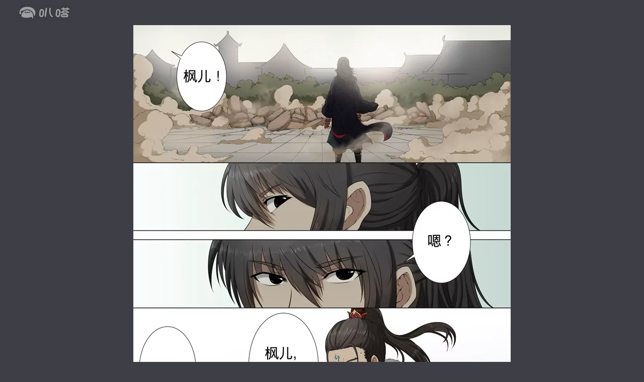

--- FILE ---
content_type: text/html; charset=utf-8
request_url: https://bud.iqiyi.com/manhua/reader/18yzm1ojjp_18yzrbfxop.html
body_size: 20970
content:
 <!DOCTYPE HTML><html lang="zh-CN"> <head lang="zh-CN"><meta charset="UTF-8"><meta http-equiv="X-UA-Compatible" content="IE=edge,chrome=1"><meta name="renderer" content="webkit"><meta name="viewport" content="width=device-width,initial-scale=1,maximum-scale=1"><meta http-equiv="content-language" content="zh-CN"><title>《绝世武神》_第一话（下）-爱奇艺叭嗒</title><meta name="keywords" lang="zh-CN" content="《绝世武神》第一话（下）"><meta name="description" lang="zh-CN" content="爱奇艺叭嗒在线阅读漫画作品《绝世武神》第一话（下），高效观看《绝世武神》章节标题相关详细信息。"><meta name="author" content="爱奇艺叭嗒"><meta name="copyright" content="爱奇艺叭嗒"><meta http-equiv="Cache-Control" content="no-transform"><meta http-equiv="Cache-Control" content="no-siteapp"><meta itemprop="image" content="http://www.iqiyipic.com/common/fix/public/prop-img.jpg"><link rel="shortcut icon" href="//www.iqiyipic.com/common/images/logo.ico" type="image/icon"><link rel="apple-touch-icon-precomposed" sizes="114x114" href="http://www.iqiyipic.com/20130423143600/fix/H5-114x114.png"><link rel="apple-touch-icon-precomposed" sizes="72x72" href="http://www.iqiyipic.com/20130423143600/fix/H5-72x72.png">  <link rel="stylesheet" type="text/css" href="//static-acn.iqiyi.com/h5-new/manhua/res/css/lit-reader-09486231c8.css">  <link rel="stylesheet" type="text/css" href="//static-acn.iqiyi.com/h5-new/manhua/res/custom-css/common-d795625f09.css">  <link rel="stylesheet" type="text/css" href="//static-acn.iqiyi.com/h5-new/manhua/res/custom-css/reader-e8e4175d18.css">  <script type="text/javascript">window.basename = "/manhua";</script></head> <body class="toolbar" > <!-- 顶部 --><div class="nav-top-wrap J_nav-top J_block" data-block="810100" data-blockname="工具视图"><div class="logo-wrap logo-sub-wrap"><h1><a href="javascript:;" class="logo" data-pageend="quit" p-rseat="mgchapter" title="叭嗒"></a></h1></div><div class="nav-top"><div class="logo-wrap"><a href="/manhua/index" data-pageend="quit" p-rseat="mgchapter" class="logo"></a> <span class="cartoon-title"><a href="/manhua/detail_18yzm1ojjp.html" target="_blank" class="chapter" data-rseat="mgchapter" data-bookid="18yzm1ojjp">绝世武神<span class="icon-arr-top"></span></a><!-- 右箭头与题目需要连在一起 --><!-- <span class="icon-arr-top"></span> --> <a href="javascript:;" class="chapter-sub">第3话 第一话（下） </a></span></div><div class="user-container"><a href="javascript:;" class="collect J_collect"><i class="icon-collect"></i>收藏 </a><a href="javascript:;" class="phone J_phone_button"><i class="icon-phone"></i>手机看漫画</a><div class="phone-con J_phone_popup dn"><ul class="phone-content"><li class="phone-ewm"><img class="phone-ewcode"><p>绝世武神</p></li><li class="phone-split"></li><li class="phone-contacts"><a href="javascript:;"><i class="icon-qiyi"></i> <i class="icon-phone-sp"></i> <i class="icon-sao"></i></a><p>打开<a href="javascript:;" class="phone-r">爱奇艺APP</a>,点击右上角"<a href="javascript:;" class="phone-r">+</a>"按钮，选择"<a href="javascript:;" class="phone-r">扫一扫</a>"</p></li></ul><i class="icon-close-cart J_phone_popup_close"></i></div><div class="fr user-login J_block" data-block="810100" data-blockname="登录提示页"><div class="not-logined"><a data-rseat="myregister" data-login="login" href="javascript:void(0);">登录</a> <a data-rseat="mylogin" data-login="regist" href="javascript:void(0);">注册</a></div><div class="logined dn"><a class="userName" href="https://payweb.iqiyi.com/mywallet.html"><em data-login="username"></em> <i data-login="vip" class="qyv-rank dn"></i> </a><a data-rseat="quit" data-login="signout" class="signOut" href="javascript:;">退出</a></div></div></div></div></div> <!-- 中间主体漫画部分 -->  <!-- 滚动模式 --><div class="main main-scroll_mode J_scroll_mode J_block" data-block="810100" data-blockname="阅读视图">    <ul class="main-container">   <li class="main-item"><img src="http://manhua.iqiyipic.com/image/20210106/3e/a8/cc_3382239_c_601_m7.webp" style="width:750px;height:1060px;"></li>    <li class="main-item"><img src="http://manhua.iqiyipic.com/image/20210106/ad/6d/cc_3382240_c_601_m6.webp" style="width:750px;height:1060px;"></li>    <li class="main-item"><img src="http://manhua.iqiyipic.com/image/20210106/27/2b/cc_3382241_c_601_m6.webp" style="width:750px;height:1060px;"></li>    <li class="main-item"><img data-original="http://manhua.iqiyipic.com/image/20210106/84/2e/cc_3382242_c_601_m6.webp" style="width:750px;height:1060px;"></li>    <li class="main-item"><img data-original="http://manhua.iqiyipic.com/image/20210106/4b/e0/cc_3382243_c_601_m6.webp" style="width:750px;height:1060px;"></li>    <li class="main-item"><img data-original="http://manhua.iqiyipic.com/image/20210106/fe/66/cc_3382244_c_601_m6.webp" style="width:750px;height:1060px;"></li>    <li class="main-item"><img data-original="http://manhua.iqiyipic.com/image/20210106/4b/40/cc_3382245_c_601_m6.webp" style="width:750px;height:1060px;"></li>    <li class="main-item"><img data-original="http://manhua.iqiyipic.com/image/20210106/8f/e1/cc_3382246_c_601_m6.webp" style="width:750px;height:1060px;"></li>    <li class="main-item"><p class="next-subtit">即将进入下一话</p><a data-rseat="tnextchp" href="/manhua/reader/18yzm1ojjp_18yzrbfpzt.html" class="next-title">第4话 第二话（上） <i class="icon-next"></i></a></li>  </ul>   </div>  <!-- 底部 -->  <div class="nav-bottom-wrap J_nav-bottom J_block" data-block="810100" data-blockname="工具视图"><div class="nav-bottom nav-bottom-toolbar"><ul class="page-container"><li class="selected J_mode_scroll "><a href="javascript:;" data-rseat="scroll" class=""><i class="icon-scroll"></i>滚动</a></li><li class=" J_mode_turn "><a href="javascript:;" data-rseat="page" class=""><i class="icon-turn"></i>翻页</a></li></ul><ul class="nav-bottom-ul"><li class=""><a data-rseat="fulsc" href="javascript:;" class="J_launch_fullscreen "><i class="icon-full"></i>全屏 </a><a data-rseat="fulsc" href="javascript:;" class="toolbar_exit_fullscreen J_exit_fullscreen dn "><i class="icon-exit"></i>退出全屏</a></li><li class="splite-item"></li><li class="catalog-item"><a href="javascript:;" class="J_catalog_button" data-rseat="catalog"><i class="icon-catalog"></i>目录</a></li><li class="">  <a data-rseat="nechp" class="J_next_eposide_btn " href="/manhua/reader/18yzm1ojjp_18yzrbfpzt.html">下一话<i class="icon-nextpage"></i></a></li><li class=""><a data-rseat="bachp" class="J_prev_eposide_btn " href="/manhua/reader/18yzm1ojjp_18yzrbfz3t.html"><i class="icon-uppage"></i>上一话</a></li></ul><div class="chapter-catalog vn J_catalog_popup"><h3 class="cata-title">目录 <span class="title-infoc">(共 <label> 1094 </label> 话| 连载中)</span></h3><ul class="cata-ul">    <li class="cata-item "><a href="/manhua/reader/18yzm1ojjp_18yzrbg6sp.html"><span class="cata-num">1</span><span class="cata-subtitle">第一话（上）</span>  </a></li>  <li class="cata-item "><a href="/manhua/reader/18yzm1ojjp_18yzrbfz3t.html"><span class="cata-num">2</span><span class="cata-subtitle">第一话（中）</span>  </a></li>  <li class="cata-item selected"><a href="/manhua/reader/18yzm1ojjp_18yzrbfxop.html"><span class="cata-num">3</span><span class="cata-subtitle">第一话（下）</span>  </a></li>  <li class="cata-item "><a href="/manhua/reader/18yzm1ojjp_18yzrbfpzt.html"><span class="cata-num">4</span><span class="cata-subtitle">第二话（上）</span>  </a></li>  <li class="cata-item "><a href="/manhua/reader/18yzm1ojjp_18yzrbgwtl.html"><span class="cata-num">5</span><span class="cata-subtitle">第二话（中）</span>  </a></li>  <li class="cata-item "><a href="/manhua/reader/18yzm1ojjp_18yzrbgit5.html"><span class="cata-num">6</span><span class="cata-subtitle">第二话（下）</span>  </a></li>  <li class="cata-item "><a href="/manhua/reader/18yzm1ojjp_18yzrbgb2h.html"><span class="cata-num">7</span><span class="cata-subtitle">第三话（上）</span>  </a></li>  <li class="cata-item "><a href="/manhua/reader/18yzm1ojjp_18yzrbkheh.html"><span class="cata-num">8</span><span class="cata-subtitle">第三话（中）</span>  </a></li>  <li class="cata-item "><a href="/manhua/reader/18yzm1ojjp_18yzrbk9ux.html"><span class="cata-num">9</span><span class="cata-subtitle">第三话（下）</span>  </a></li>  <li class="cata-item "><a href="/manhua/reader/18yzm1ojjp_18yzrbjvuh.html"><span class="cata-num">10</span><span class="cata-subtitle">第四话（上）</span>  </a></li>  <li class="cata-item "><a href="/manhua/reader/18yzm1ojjp_18yzrbl2o9.html"><span class="cata-num">11</span><span class="cata-subtitle">第四话（中）</span>  </a></li>  <li class="cata-item "><a href="/manhua/reader/18yzm1ojjp_18yzrbkuzd.html"><span class="cata-num">12</span><span class="cata-subtitle">第四话（下）</span>  </a></li>  <li class="cata-item "><a href="/manhua/reader/18yzm1ojjp_18yzrbktk9.html"><span class="cata-num">13</span><span class="cata-subtitle">再战风云峡（上）</span>  </a></li>  <li class="cata-item "><a href="/manhua/reader/18yzm1ojjp_18yzrbklvd.html"><span class="cata-num">14</span><span class="cata-subtitle">再战风云峡（中）</span>  </a></li>  <li class="cata-item "><a href="/manhua/reader/18yzm1ojjp_18yzrawgkp.html"><span class="cata-num">15</span><span class="cata-subtitle">再战风云峡（下）</span>  </a></li>  <li class="cata-item "><a href="/manhua/reader/18yzm1ojjp_18yzr98mcp.html"><span class="cata-num">16</span><span class="cata-subtitle">大地武魂（上）</span>  </a></li>  <li class="cata-item "><a href="/manhua/reader/18yzm1ojjp_18yzrhsb2x.html"><span class="cata-num">17</span><span class="cata-subtitle">大地武魂（中）</span>  </a></li>  <li class="cata-item "><a href="/manhua/reader/18yzm1ojjp_18yzrfitix.html"><span class="cata-num">18</span><span class="cata-subtitle">大地武魂（下）</span>  </a></li>  <li class="cata-item "><a href="/manhua/reader/18yzm1ojjp_18yzrf0wll.html"><span class="cata-num">19</span><span class="cata-subtitle">新年特别篇1</span>  </a></li>  <li class="cata-item "><a href="/manhua/reader/18yzm1ojjp_18yzrf1x5l.html"><span class="cata-num">20</span><span class="cata-subtitle">新年特别篇2</span>  </a></li>  <li class="cata-item "><a href="/manhua/reader/18yzm1ojjp_18yzrf1pm1.html"><span class="cata-num">21</span><span class="cata-subtitle">新年特别篇3</span>  </a></li>  <li class="cata-item "><a href="/manhua/reader/18yzm1ojjp_18yzrf1o8p.html"><span class="cata-num">22</span><span class="cata-subtitle">血溅生死台（上）</span>  </a></li>  <li class="cata-item "><a href="/manhua/reader/18yzm1ojjp_18yzs6s7rt.html"><span class="cata-num">23</span><span class="cata-subtitle">血溅生死台（中）</span>  </a></li>  <li class="cata-item "><a href="/manhua/reader/18yzm1ojjp_18yzs6k56h.html"><span class="cata-num">24</span><span class="cata-subtitle">血溅生死台（下）</span>  </a></li>  <li class="cata-item "><a href="/manhua/reader/18yzm1ojjp_18yzs7omy1.html"><span class="cata-num">25</span><span class="cata-subtitle">强者为尊（上）</span>  </a></li>  <li class="cata-item "><a href="/manhua/reader/18yzm1ojjp_18yzs7e26h.html"><span class="cata-num">26</span><span class="cata-subtitle">强者为尊（中）</span>  </a></li>  <li class="cata-item "><a href="/manhua/reader/18yzm1ojjp_18yzs59cdl.html"><span class="cata-num">27</span><span class="cata-subtitle">强者为尊（下）</span>  </a></li>  <li class="cata-item "><a href="/manhua/reader/18yzm1ojjp_18yzs5vs6x.html"><span class="cata-num">28</span><span class="cata-subtitle">天堑崖（上）</span>  </a></li>  <li class="cata-item "><a href="/manhua/reader/18yzm1ojjp_18yzsaugft.html"><span class="cata-num">29</span><span class="cata-subtitle">天堑崖（中）</span>  </a></li>  <li class="cata-item "><a href="/manhua/reader/18yzm1ojjp_18yzsb8qrd.html"><span class="cata-num">30</span><span class="cata-subtitle">天堑崖（下）</span>  </a></li>  <li class="cata-item "><a href="/manhua/reader/18yzm1ojjp_18yzs8u1eh.html"><span class="cata-num">31</span><span class="cata-subtitle">来者不善（上）</span>  </a></li>  <li class="cata-item "><a href="/manhua/reader/18yzm1ojjp_18yzrxfv15.html"><span class="cata-num">32</span><span class="cata-subtitle">来者不善（中）</span>  </a></li>  <li class="cata-item "><a href="/manhua/reader/18yzm1ojjp_18yzs2lyop.html"><span class="cata-num">33</span><span class="cata-subtitle">来者不善（下）</span>  </a></li>  <li class="cata-item "><a href="/manhua/reader/18yzm1ojjp_18yzs1h4ll.html"><span class="cata-num">34</span><span class="cata-subtitle">钟鼓绝壁（上）</span>  </a></li>  <li class="cata-item "><a href="/manhua/reader/18yzm1ojjp_18yzryarnd.html"><span class="cata-num">35</span><span class="cata-subtitle">钟鼓绝壁（中）</span>  </a></li>  <li class="cata-item "><a href="/manhua/reader/18yzm1ojjp_18yzryyl09.html"><span class="cata-num">36</span><span class="cata-subtitle">钟鼓绝壁（下）</span>  </a></li>  <li class="cata-item "><a href="/manhua/reader/18yzm1ojjp_18yzsr55bt.html"><span class="cata-num">37</span><span class="cata-subtitle">针锋相对（上）</span>  </a></li>  <li class="cata-item "><a href="/manhua/reader/18yzm1ojjp_18yzsqgmpl.html"><span class="cata-num">38</span><span class="cata-subtitle">针锋相对（中）</span>  </a></li>  <li class="cata-item "><a href="/manhua/reader/18yzm1ojjp_18yzsntz7d.html"><span class="cata-num">39</span><span class="cata-subtitle">针锋相对（下）</span>  </a></li>  <li class="cata-item "><a href="/manhua/reader/18yzm1ojjp_18yzsvolh5.html"><span class="cata-num">40</span><span class="cata-subtitle">恐怖的阴影（上)</span>  </a></li>  <li class="cata-item "><a href="/manhua/reader/18yzm1ojjp_18yzsepkll.html"><span class="cata-num">41</span><span class="cata-subtitle">恐怖的阴影（中）</span>  </a></li>  <li class="cata-item "><a href="/manhua/reader/18yzm1ojjp_18yzsjz43t.html"><span class="cata-num">42</span><span class="cata-subtitle">恐怖的阴影（下）</span>  </a></li>  <li class="cata-item "><a href="/manhua/reader/18yzm1ojjp_18yzszoprd.html"><span class="cata-num">43</span><span class="cata-subtitle">战灵武境（上）</span>  </a></li>  <li class="cata-item "><a href="/manhua/reader/18yzm1ojjp_18yzsxir6x.html"><span class="cata-num">44</span><span class="cata-subtitle">战灵武境（2）</span>  </a></li>  <li class="cata-item "><a href="/manhua/reader/18yzm1ojjp_18yzph6g6h.html"><span class="cata-num">45</span><span class="cata-subtitle">战灵武境（3）</span>  </a></li>  <li class="cata-item "><a href="/manhua/reader/18yzm1ojjp_18yzp4urop.html"><span class="cata-num">46</span><span class="cata-subtitle">我对你没兴趣（1）</span>  </a></li>  <li class="cata-item "><a href="/manhua/reader/18yzm1ojjp_18yzp29y6h.html"><span class="cata-num">47</span><span class="cata-subtitle">我对你没兴趣（2）</span>  </a></li>  <li class="cata-item "><a href="/manhua/reader/18yzm1ojjp_18yzp1239l.html"><span class="cata-num">48</span><span class="cata-subtitle">我对你没兴趣（3）</span>  </a></li>  <li class="cata-item "><a href="/manhua/reader/18yzm1ojjp_18yzpxj5d5.html"><span class="cata-num">49</span><span class="cata-subtitle">戏耍（1）</span>  </a></li>  <li class="cata-item "><a href="/manhua/reader/18yzm1ojjp_18yzq4rnc9.html"><span class="cata-num">50</span><span class="cata-subtitle">戏耍（2）</span>  </a></li>  <li class="cata-item "><a href="/manhua/reader/18yzm1ojjp_18yzt0lo9l.html"><span class="cata-num">51</span><span class="cata-subtitle">戏耍（3）</span>  </a></li>  <li class="cata-item "><a href="/manhua/reader/18yzm1ojjp_18yzszniqh.html"><span class="cata-num">52</span><span class="cata-subtitle">好戏开幕（1）</span>  </a></li>  <li class="cata-item "><a href="/manhua/reader/18yzm1ojjp_18yzpj3z3t.html"><span class="cata-num">53</span><span class="cata-subtitle">好戏开幕（2）</span>  </a></li>  <li class="cata-item "><a href="/manhua/reader/18yzm1ojjp_18yzpgve2h.html"><span class="cata-num">54</span><span class="cata-subtitle">好戏开幕（3）</span>  </a></li>  <li class="cata-item "><a href="/manhua/reader/18yzm1ojjp_18yzp49fdl.html"><span class="cata-num">55</span><span class="cata-subtitle">一战惊人（1）</span>  </a></li>  <li class="cata-item "><a href="/manhua/reader/18yzm1ojjp_18yzp2v5qx.html"><span class="cata-num">56</span><span class="cata-subtitle">一战惊人（2）</span>  </a></li>  <li class="cata-item "><a href="/manhua/reader/18yzm1ojjp_18yzp8mr09.html"><span class="cata-num">57</span><span class="cata-subtitle">一战惊人（3）</span>  </a></li>  <li class="cata-item "><a href="/manhua/reader/18yzm1ojjp_18yzp7avh5.html"><span class="cata-num">58</span><span class="cata-subtitle">谁的舞台（1）</span>  </a></li>  <li class="cata-item "><a href="/manhua/reader/18yzm1ojjp_18yzpytcex.html"><span class="cata-num">59</span><span class="cata-subtitle">谁的舞台（2）</span>  </a></li>  <li class="cata-item "><a href="/manhua/reader/18yzm1ojjp_18yzpwa1dl.html"><span class="cata-num">60</span><span class="cata-subtitle">谁的舞台（3）</span>  </a></li>  <li class="cata-item "><a href="/manhua/reader/18yzm1ojjp_18yzq0rd1l.html"><span class="cata-num">61</span><span class="cata-subtitle">暴怒的林海（1）</span>  </a></li>  <li class="cata-item "><a href="/manhua/reader/18yzm1ojjp_18yzpmw3s9.html"><span class="cata-num">62</span><span class="cata-subtitle">暴怒的林海（2）</span>  </a></li>  <li class="cata-item "><a href="/manhua/reader/18yzm1ojjp_18yzqg6i7d.html"><span class="cata-num">63</span><span class="cata-subtitle">暴怒的林海（3）</span>  </a></li>  <li class="cata-item "><a href="/manhua/reader/18yzm1ojjp_18yzqfntqh.html"><span class="cata-num">64</span><span class="cata-subtitle">纳兰凤（1）</span>  </a></li>  <li class="cata-item "><a href="/manhua/reader/18yzm1ojjp_18yzqnwlu1.html"><span class="cata-num">65</span><span class="cata-subtitle">纳兰凤（2）</span>  </a></li>  <li class="cata-item "><a href="/manhua/reader/18yzm1ojjp_18yzqms3ix.html"><span class="cata-num">66</span><span class="cata-subtitle">纳兰凤(3)</span>  </a></li>  <li class="cata-item "><a href="/manhua/reader/18yzm1ojjp_18yzqn0vbd.html"><span class="cata-num">67</span><span class="cata-subtitle">暗夜刺杀（1）</span>  </a></li>  <li class="cata-item "><a href="/manhua/reader/18yzm1ojjp_18yzqjutcp.html"><span class="cata-num">68</span><span class="cata-subtitle">暗夜刺杀（2）</span>  </a></li>  <li class="cata-item "><a href="/manhua/reader/18yzm1ojjp_18yzq936rd.html"><span class="cata-num">69</span><span class="cata-subtitle">暗夜刺杀（3）</span>  </a></li>  <li class="cata-item "><a href="/manhua/reader/18yzm1ojjp_18yzq98vax.html"><span class="cata-num">70</span><span class="cata-subtitle">本命觉醒，天照（1）</span>  </a></li>  <li class="cata-item "><a href="/manhua/reader/18yzm1ojjp_18yzq7kwm1.html"><span class="cata-num">71</span><span class="cata-subtitle">本命觉醒,天照（2）</span>  </a></li>  <li class="cata-item "><a href="/manhua/reader/18yzm1ojjp_18yzq5v4e1.html"><span class="cata-num">72</span><span class="cata-subtitle">本命觉醒,天照（3）</span>  </a></li>  <li class="cata-item "><a href="/manhua/reader/18yzm1ojjp_18yzqernu1.html"><span class="cata-num">73</span><span class="cata-subtitle">战台风（1）</span>  </a></li>  <li class="cata-item "><a href="/manhua/reader/18yzm1ojjp_18yzqczvu1.html"><span class="cata-num">74</span><span class="cata-subtitle">战台风（2）</span>  </a></li>  <li class="cata-item "><a href="/manhua/reader/18yzm1ojjp_18yzr1plft.html"><span class="cata-num">75</span><span class="cata-subtitle">战台风（3）</span>  </a></li>  <li class="cata-item "><a href="/manhua/reader/18yzm1ojjp_18yzr1onix.html"><span class="cata-num">76</span><span class="cata-subtitle">一剑夺命（1）</span>  </a></li>  <li class="cata-item "><a href="/manhua/reader/18yzm1ojjp_18yzr0eb7d.html"><span class="cata-num">77</span><span class="cata-subtitle">一剑夺命（2）</span>  </a></li>  <li class="cata-item "><a href="/manhua/reader/18yzm1ojjp_18yzr67fkp.html"><span class="cata-num">78</span><span class="cata-subtitle">一剑夺命（3）</span>  </a></li>  <li class="cata-item "><a href="/manhua/reader/18yzm1ojjp_18yzr44icp.html"><span class="cata-num">79</span><span class="cata-subtitle">滚下去（1）</span>  </a></li>  <li class="cata-item "><a href="/manhua/reader/18yzm1ojjp_18yzqrvau1.html"><span class="cata-num">80</span><span class="cata-subtitle">滚下去（2）</span>  </a></li>  <li class="cata-item "><a href="/manhua/reader/18yzm1ojjp_18yzqs7jp5.html"><span class="cata-num">81</span><span class="cata-subtitle">滚下去（3）</span>  </a></li>  <li class="cata-item "><a href="/manhua/reader/18yzm1ojjp_18yzqyf721.html"><span class="cata-num">82</span><span class="cata-subtitle">林枫的狂（1）</span>  </a></li>  <li class="cata-item "><a href="/manhua/reader/18yzm1ojjp_18yzqxgsex.html"><span class="cata-num">83</span><span class="cata-subtitle">林枫的狂（2）</span>  </a></li>  <li class="cata-item "><a href="/manhua/reader/18yzm1ojjp_18yzqugog9.html"><span class="cata-num">84</span><span class="cata-subtitle">林枫的狂（3）</span>  </a></li>  <li class="cata-item "><a href="/manhua/reader/18yzm1ojjp_18yze6zgvt.html"><span class="cata-num">85</span><span class="cata-subtitle">心有猛虎（1）</span>  </a></li>  <li class="cata-item "><a href="/manhua/reader/18yzm1ojjp_18yzes72d5.html"><span class="cata-num">86</span><span class="cata-subtitle">心有猛虎（2）</span>  </a></li>  <li class="cata-item "><a href="/manhua/reader/18yzm1ojjp_18yzexbaeh.html"><span class="cata-num">87</span><span class="cata-subtitle">心有猛虎（3）</span>  </a></li>  <li class="cata-item "><a href="/manhua/reader/18yzm1ojjp_18yzekjtc9.html"><span class="cata-num">88</span><span class="cata-subtitle">寂灭剑诀（1）</span>  </a></li>  <li class="cata-item "><a href="/manhua/reader/18yzm1ojjp_18yzeil57d.html"><span class="cata-num">89</span><span class="cata-subtitle">寂灭剑诀（2）</span>  </a></li>  <li class="cata-item "><a href="/manhua/reader/18yzm1ojjp_18yzehh0wp.html"><span class="cata-num">90</span><span class="cata-subtitle">寂灭剑诀（3）</span>  </a></li>  <li class="cata-item "><a href="/manhua/reader/18yzm1ojjp_18yzeov3uh.html"><span class="cata-num">91</span><span class="cata-subtitle">雪月圣院（1）</span>  </a></li>  <li class="cata-item "><a href="/manhua/reader/18yzm1ojjp_18yzeo53k9.html"><span class="cata-num">92</span><span class="cata-subtitle">雪月圣院（2）</span>  </a></li>  <li class="cata-item "><a href="/manhua/reader/18yzm1ojjp_18yzenc095.html"><span class="cata-num">93</span><span class="cata-subtitle">雪月圣院（3）</span>  </a></li>  <li class="cata-item "><a href="/manhua/reader/18yzm1ojjp_18yzfg1s15.html"><span class="cata-num">94</span><span class="cata-subtitle">混蛋林枫（1）</span>  </a></li>  <li class="cata-item "><a href="/manhua/reader/18yzm1ojjp_18yzfd1qbd.html"><span class="cata-num">95</span><span class="cata-subtitle">混蛋林枫（2）</span>  </a></li>  <li class="cata-item "><a href="/manhua/reader/18yzm1ojjp_18yzfbl57d.html"><span class="cata-num">96</span><span class="cata-subtitle">混蛋林枫（3）</span>  </a></li>  <li class="cata-item "><a href="/manhua/reader/18yzm1ojjp_18yzfkrj1l.html"><span class="cata-num">97</span><span class="cata-subtitle">幻魔妖兽（1）</span>  </a></li>  <li class="cata-item "><a href="/manhua/reader/18yzm1ojjp_18yzfjv5nt.html"><span class="cata-num">98</span><span class="cata-subtitle">幻魔妖兽（2）</span>  </a></li>  <li class="cata-item "><a href="/manhua/reader/18yzm1ojjp_18yzfgu2sp.html"><span class="cata-num">99</span><span class="cata-subtitle">幻魔妖兽（3）</span>  </a></li>  <li class="cata-item "><a href="/manhua/reader/18yzm1ojjp_18yzf3s42h.html"><span class="cata-num">100</span><span class="cata-subtitle">传说中的废武魂（1）</span>  </a></li>  <li class="cata-item "><a href="/manhua/reader/18yzm1ojjp_18yzf1gog9.html"><span class="cata-num">101</span><span class="cata-subtitle">传说中的废武神魂（2）</span>  </a></li>  <li class="cata-item "><a href="/manhua/reader/18yzm1ojjp_18yzfagd1l.html"><span class="cata-num">102</span><span class="cata-subtitle">传说中的废武魂（3）</span>  </a></li>  <li class="cata-item "><a href="/manhua/reader/18yzm1ojjp_18yzf7qx2x.html"><span class="cata-num">103</span><span class="cata-subtitle">破军（1）</span>  </a></li>  <li class="cata-item "><a href="/manhua/reader/18yzm1ojjp_18yzf6svfd.html"><span class="cata-num">104</span><span class="cata-subtitle">破军（2）</span>  </a></li>  <li class="cata-item "><a href="/manhua/reader/18yzm1ojjp_18yzg3oell.html"><span class="cata-num">105</span><span class="cata-subtitle">破军（3）</span>  </a></li>  <li class="cata-item "><a href="/manhua/reader/18yzm1ojjp_18yzfrkz8p.html"><span class="cata-num">106</span><span class="cata-subtitle">万众瞩目（1）</span>  </a></li>  <li class="cata-item "><a href="/manhua/reader/18yzm1ojjp_18yzc8jku1.html"><span class="cata-num">107</span><span class="cata-subtitle">万众瞩目（2）</span>  </a></li>  <li class="cata-item "><a href="/manhua/reader/18yzm1ojjp_18yzc7fyyh.html"><span class="cata-num">108</span><span class="cata-subtitle">万众瞩目（3）</span>  </a></li>  <li class="cata-item "><a href="/manhua/reader/18yzm1ojjp_18yzbt7oo9.html"><span class="cata-num">109</span><span class="cata-subtitle">震怒（1）</span>  </a></li>  <li class="cata-item "><a href="/manhua/reader/18yzm1ojjp_18yzbs6cbd.html"><span class="cata-num">110</span><span class="cata-subtitle">震怒（2）</span>  </a></li>  <li class="cata-item "><a href="/manhua/reader/18yzm1ojjp_18yzbyy6ll.html"><span class="cata-num">111</span><span class="cata-subtitle">震怒（3）</span>  </a></li>  <li class="cata-item "><a href="/manhua/reader/18yzm1ojjp_18yzby56y1.html"><span class="cata-num">112</span><span class="cata-subtitle">柳菲的反常（1）</span>  </a></li>  <li class="cata-item "><a href="/manhua/reader/18yzm1ojjp_18yzcmbx89.html"><span class="cata-num">113</span><span class="cata-subtitle">柳菲的反常（2）</span>  </a></li>  <li class="cata-item "><a href="/manhua/reader/18yzm1ojjp_18yzclr8ft.html"><span class="cata-num">114</span><span class="cata-subtitle">柳菲的反常（3）</span>  </a></li>  <li class="cata-item "><a href="/manhua/reader/18yzm1ojjp_18yzcqgjjd.html"><span class="cata-num">115</span><span class="cata-subtitle">长老对峙（1）</span>  </a></li>  <li class="cata-item "><a href="/manhua/reader/18yzm1ojjp_18yzcpkfs9.html"><span class="cata-num">116</span><span class="cata-subtitle">长老对峙（2）</span>  </a></li>  <li class="cata-item "><a href="/manhua/reader/18yzm1ojjp_18yzcbcq21.html"><span class="cata-num">117</span><span class="cata-subtitle">长老对峙（3）</span>  </a></li>  <li class="cata-item "><a href="/manhua/reader/18yzm1ojjp_18yzcj6z55.html"><span class="cata-num">118</span><span class="cata-subtitle">残酷（1）</span>  </a></li>  <li class="cata-item "><a href="/manhua/reader/18yzm1ojjp_18yzd7gvah.html"><span class="cata-num">119</span><span class="cata-subtitle">残酷（2）</span>  </a></li>  <li class="cata-item "><a href="/manhua/reader/18yzm1ojjp_18yzd645yh.html"><span class="cata-num">120</span><span class="cata-subtitle">残酷（3）</span>  </a></li>  <li class="cata-item "><a href="/manhua/reader/18yzm1ojjp_18yzdccy61.html"><span class="cata-num">121</span><span class="cata-subtitle">何等轻狂（1）</span>  </a></li>  <li class="cata-item "><a href="/manhua/reader/18yzm1ojjp_18yzdbb0eh.html"><span class="cata-num">122</span><span class="cata-subtitle">何等轻狂（2）</span>  </a></li>  <li class="cata-item "><a href="/manhua/reader/18yzm1ojjp_18yzcxluah.html"><span class="cata-num">123</span><span class="cata-subtitle">何等轻狂（3）</span>  </a></li>  <li class="cata-item "><a href="/manhua/reader/18yzm1ojjp_18yzcy17op.html"><span class="cata-num">124</span><span class="cata-subtitle">天才对决（1）</span>  </a></li>  <li class="cata-item "><a href="/manhua/reader/18yzm1ojjp_18yzd2yme1.html"><span class="cata-num">125</span><span class="cata-subtitle">天才对决（2）</span>  </a></li>  <li class="cata-item "><a href="/manhua/reader/18yzm1ojjp_18yzdricih.html"><span class="cata-num">126</span><span class="cata-subtitle">天才对决（3）</span>  </a></li>  <li class="cata-item "><a href="/manhua/reader/18yzm1ojjp_18yzdrtlvd.html"><span class="cata-num">127</span><span class="cata-subtitle">天才对决（4）</span>  </a></li>  <li class="cata-item "><a href="/manhua/reader/18yzm1ojjp_18yzdpv82x.html"><span class="cata-num">128</span><span class="cata-subtitle">天才对决（5）</span>  </a></li>  <li class="cata-item "><a href="/manhua/reader/18yzm1ojjp_18yzdnre95.html"><span class="cata-num">129</span><span class="cata-subtitle">天才对决（6）</span>  </a></li>  <li class="cata-item "><a href="/manhua/reader/18yzm1ojjp_18yzdvzu2h.html"><span class="cata-num">130</span><span class="cata-subtitle">危机（1）</span>  </a></li>  <li class="cata-item "><a href="/manhua/reader/18yzm1ojjp_18yzdumec9.html"><span class="cata-num">131</span><span class="cata-subtitle">危机（2）</span>  </a></li>  <li class="cata-item "><a href="/manhua/reader/18yzm1ojjp_18yzdgz2y1.html"><span class="cata-num">132</span><span class="cata-subtitle">危机（3）</span>  </a></li>  <li class="cata-item "><a href="/manhua/reader/18yzm1ojjp_18yzddemex.html"><span class="cata-num">133</span><span class="cata-subtitle">生死抉择（1）</span>  </a></li>  <li class="cata-item "><a href="/manhua/reader/18yzm1ojjp_18yzdj2t3d.html"><span class="cata-num">134</span><span class="cata-subtitle">生死抉择（2）</span>  </a></li>  <li class="cata-item "><a href="/manhua/reader/18yzm1ojjp_18yziri9x5.html"><span class="cata-num">135</span><span class="cata-subtitle">生死抉择（3）</span>  </a></li>  <li class="cata-item "><a href="/manhua/reader/18yzm1ojjp_18yziuvyo9.html"><span class="cata-num">136</span><span class="cata-subtitle">由势入微，枯寂之剑（1）</span>  </a></li>  <li class="cata-item "><a href="/manhua/reader/18yzm1ojjp_18yziulnix.html"><span class="cata-num">137</span><span class="cata-subtitle">由势入微，枯寂之剑（2）</span>  </a></li>  <li class="cata-item "><a href="/manhua/reader/18yzm1ojjp_18yziee6ux.html"><span class="cata-num">138</span><span class="cata-subtitle">由势入微，枯寂之剑（3）</span>  </a></li>  <li class="cata-item "><a href="/manhua/reader/18yzm1ojjp_18yzime72x.html"><span class="cata-num">139</span><span class="cata-subtitle">覆灭（1）</span>  </a></li>  <li class="cata-item "><a href="/manhua/reader/18yzm1ojjp_18yzjauxsp.html"><span class="cata-num">140</span><span class="cata-subtitle">覆灭（2）</span>  </a></li>  <li class="cata-item "><a href="/manhua/reader/18yzm1ojjp_18yzjemggp.html"><span class="cata-num">141</span><span class="cata-subtitle">覆灭（3）</span>  </a></li>  <li class="cata-item "><a href="/manhua/reader/18yzm1ojjp_18yzj18oqh.html"><span class="cata-num">142</span><span class="cata-subtitle">希望（1）</span>  </a></li>  <li class="cata-item "><a href="/manhua/reader/18yzm1ojjp_18yzj4vdt5.html"><span class="cata-num">143</span><span class="cata-subtitle">希望（2）</span>  </a></li>  <li class="cata-item "><a href="/manhua/reader/18yzm1ojjp_18yzj457vd.html"><span class="cata-num">144</span><span class="cata-subtitle">希望（3）</span>  </a></li>  <li class="cata-item "><a href="/manhua/reader/18yzm1ojjp_18yzjt7h7t.html"><span class="cata-num">145</span><span class="cata-subtitle">最后的咆哮（1）</span>  </a></li>  <li class="cata-item "><a href="/manhua/reader/18yzm1ojjp_18yzk0f7qx.html"><span class="cata-num">146</span><span class="cata-subtitle">最后的咆哮（2）</span>  </a></li>  <li class="cata-item "><a href="/manhua/reader/18yzm1ojjp_18yzjwjw15.html"><span class="cata-num">147</span><span class="cata-subtitle">最后的咆哮（3）</span>  </a></li>  <li class="cata-item "><a href="/manhua/reader/18yzm1ojjp_18yzjqpqc9.html"><span class="cata-num">148</span><span class="cata-subtitle">脱离（1）</span>  </a></li>  <li class="cata-item "><a href="/manhua/reader/18yzm1ojjp_18yzkcc7g9.html"><span class="cata-num">149</span><span class="cata-subtitle">脱离（2）</span>  </a></li>  <li class="cata-item "><a href="/manhua/reader/18yzm1ojjp_18yzkb7k89.html"><span class="cata-num">150</span><span class="cata-subtitle">脱离（3）</span>  </a></li>  <li class="cata-item "><a href="/manhua/reader/18yzm1ojjp_18yzki59yx.html"><span class="cata-num">151</span><span class="cata-subtitle">灰烬（1）</span>  </a></li>  <li class="cata-item "><a href="/manhua/reader/18yzm1ojjp_18yzk4zdu1.html"><span class="cata-num">152</span><span class="cata-subtitle">灰烬（2）</span>  </a></li>  <li class="cata-item "><a href="/manhua/reader/18yzm1ojjp_18yzk6om2x.html"><span class="cata-num">153</span><span class="cata-subtitle">灰烬（3）</span>  </a></li>  <li class="cata-item "><a href="/manhua/reader/18yzm1ojjp_18yzghixdl.html"><span class="cata-num">154</span><span class="cata-subtitle">画中人（1）</span>  </a></li>  <li class="cata-item "><a href="/manhua/reader/18yzm1ojjp_18yzg9vjnd.html"><span class="cata-num">155</span><span class="cata-subtitle">画中人（2）</span>  </a></li>  <li class="cata-item "><a href="/manhua/reader/18yzm1ojjp_18yzg79bft.html"><span class="cata-num">156</span><span class="cata-subtitle">画中人（3）</span>  </a></li>  <li class="cata-item "><a href="/manhua/reader/18yzm1ojjp_18yzgcdgtl.html"><span class="cata-num">157</span><span class="cata-subtitle">返宗（1）</span>  </a></li>  <li class="cata-item "><a href="/manhua/reader/18yzm1ojjp_18yzh36hyx.html"><span class="cata-num">158</span><span class="cata-subtitle">返宗（2）</span>  </a></li>  <li class="cata-item "><a href="/manhua/reader/18yzm1ojjp_18yzh891m1.html"><span class="cata-num">159</span><span class="cata-subtitle">返宗（3）</span>  </a></li>  <li class="cata-item "><a href="/manhua/reader/18yzm1ojjp_18yzgu4ak9.html"><span class="cata-num">160</span><span class="cata-subtitle">一步杀一人（1）</span>  </a></li>  <li class="cata-item "><a href="/manhua/reader/18yzm1ojjp_18yzgu4ndl.html"><span class="cata-num">161</span><span class="cata-subtitle">一步杀一人（2）</span>  </a></li>  <li class="cata-item "><a href="/manhua/reader/18yzm1ojjp_18yzgq3gd5.html"><span class="cata-num">162</span><span class="cata-subtitle">一步杀一人（3）</span>  </a></li>  <li class="cata-item "><a href="/manhua/reader/18yzm1ojjp_18yzhlwtdl.html"><span class="cata-num">163</span><span class="cata-subtitle">段封（1）</span>  </a></li>  <li class="cata-item "><a href="/manhua/reader/18yzm1ojjp_18yzhl4hnt.html"><span class="cata-num">164</span><span class="cata-subtitle">段封（2）</span>  </a></li>  <li class="cata-item "><a href="/manhua/reader/18yzm1ojjp_18yzhqw6l5.html"><span class="cata-num">165</span><span class="cata-subtitle">段封（3）</span>  </a></li>  <li class="cata-item "><a href="/manhua/reader/18yzm1ojjp_18yzhpi7q1.html"><span class="cata-num">166</span><span class="cata-subtitle">风波（1）</span>  </a></li>  <li class="cata-item "><a href="/manhua/reader/18yzm1ojjp_18yzhhzsop.html"><span class="cata-num">167</span><span class="cata-subtitle">风波（2）</span>  </a></li>  <li class="cata-item "><a href="/manhua/reader/18yzm1ojjp_18yzhfz3jt.html"><span class="cata-num">168</span><span class="cata-subtitle">风波（3）</span>  </a></li>  <li class="cata-item "><a href="/manhua/reader/18yzm1ojjp_18yzi6w4jd.html"><span class="cata-num">169</span><span class="cata-subtitle">十方烟云阵（1）</span>  </a></li>  <li class="cata-item "><a href="/manhua/reader/18yzm1ojjp_18yzi3gaux.html"><span class="cata-num">170</span><span class="cata-subtitle">十方烟云阵（2）</span>  </a></li>  <li class="cata-item "><a href="/manhua/reader/18yzm1ojjp_18yzibh5bd.html"><span class="cata-num">171</span><span class="cata-subtitle">十方烟云阵（3）</span>  </a></li>  <li class="cata-item "><a href="/manhua/reader/18yzm1ojjp_18yzi8yx2x.html"><span class="cata-num">172</span><span class="cata-subtitle">阴谋（1）</span>  </a></li>  <li class="cata-item "><a href="/manhua/reader/18yzm1ojjp_18yzhz7cqx.html"><span class="cata-num">173</span><span class="cata-subtitle">阴谋（2）</span>  </a></li>  <li class="cata-item "><a href="/manhua/reader/18yzm1ojjp_18yz5jo3q1.html"><span class="cata-num">174</span><span class="cata-subtitle">阴谋（3）</span>  </a></li>  <li class="cata-item "><a href="/manhua/reader/18yzm1ojjp_18yz5xlkxl.html"><span class="cata-num">175</span><span class="cata-subtitle">幕后势力（1）</span>  </a></li>  <li class="cata-item "><a href="/manhua/reader/18yzm1ojjp_18yz64c22x.html"><span class="cata-num">176</span><span class="cata-subtitle">幕后势力（2）</span>  </a></li>  <li class="cata-item "><a href="/manhua/reader/18yzm1ojjp_18yz5mn4ix.html"><span class="cata-num">177</span><span class="cata-subtitle">幕后势力（3）</span>  </a></li>  <li class="cata-item "><a href="/manhua/reader/18yzm1ojjp_18yz5t4qbt.html"><span class="cata-num">178</span><span class="cata-subtitle">封印之门（1）</span>  </a></li>  <li class="cata-item "><a href="/manhua/reader/18yzm1ojjp_18yz6i2y55.html"><span class="cata-num">179</span><span class="cata-subtitle">封印之门（2）</span>  </a></li>  <li class="cata-item "><a href="/manhua/reader/18yzm1ojjp_18yz6pkk5l.html"><span class="cata-num">180</span><span class="cata-subtitle">封印之门（3）</span>  </a></li>  <li class="cata-item "><a href="/manhua/reader/18yzm1ojjp_18yz67ilbd.html"><span class="cata-num">181</span><span class="cata-subtitle">激斗（1）</span>  </a></li>  <li class="cata-item "><a href="/manhua/reader/18yzm1ojjp_18yz6bnptl.html"><span class="cata-num">182</span><span class="cata-subtitle">激斗（2）</span>  </a></li>  <li class="cata-item "><a href="/manhua/reader/18yzm1ojjp_18yz6zu8d5.html"><span class="cata-num">183</span><span class="cata-subtitle">激斗（3）</span>  </a></li>  <li class="cata-item "><a href="/manhua/reader/18yzm1ojjp_18yz751jex.html"><span class="cata-num">184</span><span class="cata-subtitle">武魂交锋（1）</span>  </a></li>  <li class="cata-item "><a href="/manhua/reader/18yzm1ojjp_18yz6saygp.html"><span class="cata-num">185</span><span class="cata-subtitle">武魂交锋（2）</span>  </a></li>  <li class="cata-item "><a href="/manhua/reader/18yzm1ojjp_18yz6pq89l.html"><span class="cata-num">186</span><span class="cata-subtitle">武魂交锋（3）</span>  </a></li>  <li class="cata-item "><a href="/manhua/reader/18yzm1ojjp_18yz6xrxzd.html"><span class="cata-num">187</span><span class="cata-subtitle">耳光如此响亮（1）</span>  </a></li>  <li class="cata-item "><a href="/manhua/reader/18yzm1ojjp_18yz6vh1cp.html"><span class="cata-num">188</span><span class="cata-subtitle">耳光如此响亮（2）</span>  </a></li>  <li class="cata-item "><a href="/manhua/reader/18yzm1ojjp_18yz2xpkcp.html"><span class="cata-num">189</span><span class="cata-subtitle">耳光如此响亮（3）</span>  </a></li>  <li class="cata-item "><a href="/manhua/reader/18yzm1ojjp_18yz2wyhxl.html"><span class="cata-num">190</span><span class="cata-subtitle">天一学院（1）</span>  </a></li>  <li class="cata-item "><a href="/manhua/reader/18yzm1ojjp_18yz2uayyx.html"><span class="cata-num">191</span><span class="cata-subtitle">天一学院（2）</span>  </a></li>  <li class="cata-item "><a href="/manhua/reader/18yzm1ojjp_18yz3plx55.html"><span class="cata-num">192</span><span class="cata-subtitle">天一学院（3）</span>  </a></li>  <li class="cata-item "><a href="/manhua/reader/18yzm1ojjp_18yz3g9uc9.html"><span class="cata-num">193</span><span class="cata-subtitle">寒梅傲雪（1）</span>  </a></li>  <li class="cata-item "><a href="/manhua/reader/18yzm1ojjp_18yz3mep0p.html"><span class="cata-num">194</span><span class="cata-subtitle">寒梅傲雪（2）</span>  </a></li>  <li class="cata-item "><a href="/manhua/reader/18yzm1ojjp_18yz3jpe4p.html"><span class="cata-num">195</span><span class="cata-subtitle">寒梅傲雪（3）</span>  </a></li>  <li class="cata-item "><a href="/manhua/reader/18yzm1ojjp_18yz47x8tl.html"><span class="cata-num">196</span><span class="cata-subtitle">三大系别（1）</span>  </a></li>  <li class="cata-item "><a href="/manhua/reader/18yzm1ojjp_18yz4ha1wp.html"><span class="cata-num">197</span><span class="cata-subtitle">三大系别（2）</span>  </a></li>  <li class="cata-item "><a href="/manhua/reader/18yzm1ojjp_18yz4ssnm1.html"><span class="cata-num">198</span><span class="cata-subtitle">三大系别（3）</span>  </a></li>  <li class="cata-item "><a href="/manhua/reader/18yzm1ojjp_18yz4wv04p.html"><span class="cata-num">199</span><span class="cata-subtitle">琴音幻境（1）</span>  </a></li>  <li class="cata-item "><a href="/manhua/reader/18yzm1ojjp_18yz4jp6y1.html"><span class="cata-num">200</span><span class="cata-subtitle">琴音幻境（2）</span>  </a></li>  <li class="cata-item "><a href="/manhua/reader/18yzm1ojjp_18yz4o4d61.html"><span class="cata-num">201</span><span class="cata-subtitle">琴音幻境（3）</span>  </a></li>  <li class="cata-item "><a href="/manhua/reader/18yzm1ojjp_18yz9zl2vd.html"><span class="cata-num">202</span><span class="cata-subtitle">公道（1）</span>  </a></li>  <li class="cata-item "><a href="/manhua/reader/18yzm1ojjp_18yz9mf1jd.html"><span class="cata-num">203</span><span class="cata-subtitle">公道（2）</span>  </a></li>  <li class="cata-item "><a href="/manhua/reader/18yzm1ojjp_18yz9ojpjd.html"><span class="cata-num">204</span><span class="cata-subtitle">公道（3）</span>  </a></li>  <li class="cata-item "><a href="/manhua/reader/18yzm1ojjp_18yzaeq84p.html"><span class="cata-num">205</span><span class="cata-subtitle">断刃城（1）</span>  </a></li>  <li class="cata-item "><a href="/manhua/reader/18yzm1ojjp_18yzahvnk9.html"><span class="cata-num">206</span><span class="cata-subtitle">断刃城（2）</span>  </a></li>  <li class="cata-item "><a href="/manhua/reader/18yzm1ojjp_18yzah75jd.html"><span class="cata-num">207</span><span class="cata-subtitle">断刃城（3）</span>  </a></li>  <li class="cata-item "><a href="/manhua/reader/18yzm1ojjp_18yza3x8p5.html"><span class="cata-num">208</span><span class="cata-subtitle">君王无情（1）</span>  </a></li>  <li class="cata-item "><a href="/manhua/reader/18yzm1ojjp_18yzaagomx.html"><span class="cata-num">209</span><span class="cata-subtitle">君王无情（2）</span>  </a></li>  <li class="cata-item "><a href="/manhua/reader/18yzm1ojjp_18yza7tld5.html"><span class="cata-num">210</span><span class="cata-subtitle">君王无情（3）</span>  </a></li>  <li class="cata-item "><a href="/manhua/reader/18yzm1ojjp_18yzazmgc9.html"><span class="cata-num">211</span><span class="cata-subtitle">天噬再现（1）</span>  </a></li>  <li class="cata-item "><a href="/manhua/reader/18yzm1ojjp_18yzawy5yh.html"><span class="cata-num">212</span><span class="cata-subtitle">天噬再现（2）</span>  </a></li>  <li class="cata-item "><a href="/manhua/reader/18yzm1ojjp_18yzb53uq1.html"><span class="cata-num">213</span><span class="cata-subtitle">天噬再现（3）</span>  </a></li>  <li class="cata-item "><a href="/manhua/reader/18yzm1ojjp_18yzb18dk9.html"><span class="cata-num">214</span><span class="cata-subtitle">霸道林枫（1）</span>  </a></li>  <li class="cata-item "><a href="/manhua/reader/18yzm1ojjp_18yzap69vd.html"><span class="cata-num">215</span><span class="cata-subtitle">霸道林枫（2）</span>  </a></li>  <li class="cata-item "><a href="/manhua/reader/18yzm1ojjp_18yzam3dtl.html"><span class="cata-num">216</span><span class="cata-subtitle">霸道林枫（3）</span>  </a></li>  <li class="cata-item "><a href="/manhua/reader/18yzm1ojjp_18yzatpmeh.html"><span class="cata-num">217</span><span class="cata-subtitle">林枫的剑（1）</span>  </a></li>  <li class="cata-item "><a href="/manhua/reader/18yzm1ojjp_18yzbjo7e1.html"><span class="cata-num">218</span><span class="cata-subtitle">林枫的剑（2）</span>  </a></li>  <li class="cata-item "><a href="/manhua/reader/18yzm1ojjp_18yzbfn9yx.html"><span class="cata-num">219</span><span class="cata-subtitle">林枫的剑（3）</span>  </a></li>  <li class="cata-item "><a href="/manhua/reader/18yzm1ojjp_18yzbo1ky1.html"><span class="cata-num">220</span><span class="cata-subtitle">黑魔（1）</span>  </a></li>  <li class="cata-item "><a href="/manhua/reader/18yzm1ojjp_18yzb9nyzd.html"><span class="cata-num">221</span><span class="cata-subtitle">黑魔（2）</span>  </a></li>  <li class="cata-item "><a href="/manhua/reader/18yzm1ojjp_18yzb7ly4p.html"><span class="cata-num">222</span><span class="cata-subtitle">黑魔（3）</span>  </a></li>  <li class="cata-item "><a href="/manhua/reader/18yzm1ojjp_18yz7njpax.html"><span class="cata-num">223</span><span class="cata-subtitle">生死战书（1）</span>  </a></li>  <li class="cata-item "><a href="/manhua/reader/18yzm1ojjp_18yz7nz11l.html"><span class="cata-num">224</span><span class="cata-subtitle">生死战书（2）</span>  </a></li>  <li class="cata-item "><a href="/manhua/reader/18yzm1ojjp_18yz7lkmg9.html"><span class="cata-num">225</span><span class="cata-subtitle">生死战书（3）</span>  </a></li>  <li class="cata-item "><a href="/manhua/reader/18yzm1ojjp_18yz7rjq6x.html"><span class="cata-num">226</span><span class="cata-subtitle">生死囚斗（1）</span>  </a></li>  <li class="cata-item "><a href="/manhua/reader/18yzm1ojjp_18yz7qh195.html"><span class="cata-num">227</span><span class="cata-subtitle">生死囚斗（2）</span>  </a></li>  <li class="cata-item "><a href="/manhua/reader/18yzm1ojjp_18yz7e2y3d.html"><span class="cata-num">228</span><span class="cata-subtitle">生死囚斗（3）</span>  </a></li>  <li class="cata-item "><a href="/manhua/reader/18yzm1ojjp_18yz7alfax.html"><span class="cata-num">229</span><span class="cata-subtitle">兄弟（1）</span>  </a></li>  <li class="cata-item "><a href="/manhua/reader/18yzm1ojjp_18yz7j3otl.html"><span class="cata-num">230</span><span class="cata-subtitle">兄弟（2）</span>  </a></li>  <li class="cata-item "><a href="/manhua/reader/18yzm1ojjp_18yz7f53ll.html"><span class="cata-num">231</span><span class="cata-subtitle">兄弟（3）</span>  </a></li>  <li class="cata-item "><a href="/manhua/reader/18yzm1ojjp_18yz86idp5.html"><span class="cata-num">232</span><span class="cata-subtitle">兴师问罪（1）</span>  </a></li>  <li class="cata-item "><a href="/manhua/reader/18yzm1ojjp_18yz85w0u1.html"><span class="cata-num">233</span><span class="cata-subtitle">兴师问罪（2）</span>  </a></li>  <li class="cata-item "><a href="/manhua/reader/18yzm1ojjp_18yz8cgg21.html"><span class="cata-num">234</span><span class="cata-subtitle">兴师问罪（3）</span>  </a></li>  <li class="cata-item "><a href="/manhua/reader/18yzm1ojjp_18yz894mex.html"><span class="cata-num">235</span><span class="cata-subtitle">拔剑染血（1）</span>  </a></li>  <li class="cata-item "><a href="/manhua/reader/18yzm1ojjp_18yz7yevft.html"><span class="cata-num">236</span><span class="cata-subtitle">拔剑染血（2）</span>  </a></li>  <li class="cata-item "><a href="/manhua/reader/18yzm1ojjp_18yz7vpand.html"><span class="cata-num">237</span><span class="cata-subtitle">拔剑染血（3）</span>  </a></li>  <li class="cata-item "><a href="/manhua/reader/18yzm1ojjp_18yz81lz9l.html"><span class="cata-num">238</span><span class="cata-subtitle">静心（1）</span>  </a></li>  <li class="cata-item "><a href="/manhua/reader/18yzm1ojjp_18yz80mg8p.html"><span class="cata-num">239</span><span class="cata-subtitle">静心（2）</span>  </a></li>  <li class="cata-item "><a href="/manhua/reader/18yzm1ojjp_18yz8q5yq1.html"><span class="cata-num">240</span><span class="cata-subtitle">静心（3）</span>  </a></li>  <li class="cata-item "><a href="/manhua/reader/18yzm1ojjp_18yz8om2xl.html"><span class="cata-num">241</span><span class="cata-subtitle">赤焰魔狮（1）</span>  </a></li>  <li class="cata-item "><a href="/manhua/reader/18yzm1ojjp_18yz8wy3uh.html"><span class="cata-num">242</span><span class="cata-subtitle">赤焰魔狮（2）</span>  </a></li>  <li class="cata-item "><a href="/manhua/reader/18yzm1ojjp_18yz8t02a1.html"><span class="cata-num">243</span><span class="cata-subtitle">赤焰魔狮（3）</span>  </a></li>  <li class="cata-item "><a href="/manhua/reader/18yzm1ojjp_18yz8i4oix.html"><span class="cata-num">244</span><span class="cata-subtitle">羞辱圣院（1）</span>  </a></li>  <li class="cata-item "><a href="/manhua/reader/18yzm1ojjp_18yz8e13rd.html"><span class="cata-num">245</span><span class="cata-subtitle">羞辱圣院（2）</span>  </a></li>  <li class="cata-item "><a href="/manhua/reader/18yzm1ojjp_18yz8lax21.html"><span class="cata-num">246</span><span class="cata-subtitle">羞辱圣院（3）</span>  </a></li>  <li class="cata-item "><a href="/manhua/reader/18yzm1ojjp_18yz8iueax.html"><span class="cata-num">247</span><span class="cata-subtitle">拍卖（1）</span>  </a></li>  <li class="cata-item "><a href="/manhua/reader/18yzm1ojjp_18yz9apxsp.html"><span class="cata-num">248</span><span class="cata-subtitle">拍卖（2）</span>  </a></li>  <li class="cata-item "><a href="/manhua/reader/18yzm1ojjp_18yz97o7q1.html"><span class="cata-num">249</span><span class="cata-subtitle">拍卖（3）</span>  </a></li>  <li class="cata-item "><a href="/manhua/reader/18yzm1ojjp_18yz9f2wt5.html"><span class="cata-num">250</span><span class="cata-subtitle">霸刀（1）</span>  </a></li>  <li class="cata-item "><a href="/manhua/reader/18yzm1ojjp_18yz90bgt5.html"><span class="cata-num">251</span><span class="cata-subtitle">霸刀（2）</span>  </a></li>  <li class="cata-item "><a href="/manhua/reader/18yzm1ojjp_18yz9098qx.html"><span class="cata-num">252</span><span class="cata-subtitle">霸刀（3）</span>  </a></li>  <li class="cata-item "><a href="/manhua/reader/18yzm1ojjp_18yz8ziztl.html"><span class="cata-num">253</span><span class="cata-subtitle">布局，杀（1）</span>  </a></li>  <li class="cata-item "><a href="/manhua/reader/18yzm1ojjp_18yz93t3g9.html"><span class="cata-num">254</span><span class="cata-subtitle">布局，杀（2）</span>  </a></li>  <li class="cata-item "><a href="/manhua/reader/18yzm1ojjp_18yz93i255.html"><span class="cata-num">255</span><span class="cata-subtitle">布局，杀（3）</span>  </a></li>  <li class="cata-item "><a href="/manhua/reader/18yzm1ojjp_18yywor8rt.html"><span class="cata-num">256</span><span class="cata-subtitle">谁杀谁（1）</span>  </a></li>  <li class="cata-item "><a href="/manhua/reader/18yzm1ojjp_18yywaqlm1.html"><span class="cata-num">257</span><span class="cata-subtitle">谁杀谁（2）</span>  </a></li>  <li class="cata-item "><a href="/manhua/reader/18yzm1ojjp_18yyw8l40p.html"><span class="cata-num">258</span><span class="cata-subtitle">谁杀谁（3）</span>  </a></li>  <li class="cata-item "><a href="/manhua/reader/18yzm1ojjp_18yywev08p.html"><span class="cata-num">259</span><span class="cata-subtitle">交锋（1）</span>  </a></li>  <li class="cata-item "><a href="/manhua/reader/18yzm1ojjp_18yywffdnt.html"><span class="cata-num">260</span><span class="cata-subtitle">交锋（2）</span>  </a></li>  <li class="cata-item "><a href="/manhua/reader/18yzm1ojjp_18yywb6evt.html"><span class="cata-num">261</span><span class="cata-subtitle">交锋（3）</span>  </a></li>  <li class="cata-item "><a href="/manhua/reader/18yzm1ojjp_18yyx4o8nt.html"><span class="cata-num">262</span><span class="cata-subtitle">男儿，何惜一战（1）</span>  </a></li>  <li class="cata-item "><a href="/manhua/reader/18yzm1ojjp_18yyx06j15.html"><span class="cata-num">263</span><span class="cata-subtitle">男儿，何惜一战（2）</span>  </a></li>  <li class="cata-item "><a href="/manhua/reader/18yzm1ojjp_18yyx8l7h5.html"><span class="cata-num">264</span><span class="cata-subtitle">男儿，何惜一战（3）</span>  </a></li>  <li class="cata-item "><a href="/manhua/reader/18yzm1ojjp_18yywq2ri1.html"><span class="cata-num">265</span><span class="cata-subtitle">佳人（1）</span>  </a></li>  <li class="cata-item "><a href="/manhua/reader/18yzm1ojjp_18yywy35c9.html"><span class="cata-num">266</span><span class="cata-subtitle">佳人（2）</span>  </a></li>  <li class="cata-item "><a href="/manhua/reader/18yzm1ojjp_18yyxmr609.html"><span class="cata-num">267</span><span class="cata-subtitle">佳人（3）</span>  </a></li>  <li class="cata-item "><a href="/manhua/reader/18yzm1ojjp_18yyxkgp49.html"><span class="cata-num">268</span><span class="cata-subtitle">燃烧的战意</span>  </a></li>  <li class="cata-item "><a href="/manhua/reader/18yzm1ojjp_18yyxs22vt.html"><span class="cata-num">269</span><span class="cata-subtitle">燃烧的战意（2）</span>  </a></li>  <li class="cata-item "><a href="/manhua/reader/18yzm1ojjp_18yyxqq2eh.html"><span class="cata-num">270</span><span class="cata-subtitle">燃烧的战意（3）</span>  </a></li>  <li class="cata-item "><a href="/manhua/reader/18yzm1ojjp_18yyxej5xl.html"><span class="cata-num">271</span><span class="cata-subtitle">较量（1）</span>  </a></li>  <li class="cata-item "><a href="/manhua/reader/18yzm1ojjp_18yyxd8qll.html"><span class="cata-num">272</span><span class="cata-subtitle">较量（2）</span>  </a></li>  <li class="cata-item "><a href="/manhua/reader/18yzm1ojjp_18yyxhy6ll.html"><span class="cata-num">273</span><span class="cata-subtitle">较量（3）</span>  </a></li>  <li class="cata-item "><a href="/manhua/reader/18yzm1ojjp_18yyxfspa1.html"><span class="cata-num">274</span><span class="cata-subtitle">擂鼓点将（1）</span>  </a></li>  <li class="cata-item "><a href="/manhua/reader/18yzm1ojjp_18yyy5wc49.html"><span class="cata-num">275</span><span class="cata-subtitle">擂鼓点将（2）</span>  </a></li>  <li class="cata-item "><a href="/manhua/reader/18yzm1ojjp_18yyyak9h5.html"><span class="cata-num">276</span><span class="cata-subtitle">擂鼓点将（3）</span>  </a></li>  <li class="cata-item "><a href="/manhua/reader/18yzm1ojjp_18yyyalgax.html"><span class="cata-num">277</span><span class="cata-subtitle">满江红（1）</span>  </a></li>  <li class="cata-item "><a href="/manhua/reader/18yzm1ojjp_18yyxy3vll.html"><span class="cata-num">278</span><span class="cata-subtitle">满江红（2）</span>  </a></li>  <li class="cata-item "><a href="/manhua/reader/18yzm1ojjp_18yyxw187t.html"><span class="cata-num">279</span><span class="cata-subtitle">满江红（3）</span>  </a></li>  <li class="cata-item "><a href="/manhua/reader/18yzm1ojjp_18yyxu9c7t.html"><span class="cata-num">280</span><span class="cata-subtitle">山雨欲来风满楼（1）</span>  </a></li>  <li class="cata-item "><a href="/manhua/reader/18yzm1ojjp_18yyy0mdbt.html"><span class="cata-num">281</span><span class="cata-subtitle">山雨欲来风满楼（2）</span>  </a></li>  <li class="cata-item "><a href="/manhua/reader/18yzm1ojjp_18yyxzk1jt.html"><span class="cata-num">282</span><span class="cata-subtitle">山雨欲来风满楼（3）</span>  </a></li>  <li class="cata-item "><a href="/manhua/reader/18yzm1ojjp_18yyubs3op.html"><span class="cata-num">283</span><span class="cata-subtitle">赤血天剑（1）</span>  </a></li>  <li class="cata-item "><a href="/manhua/reader/18yzm1ojjp_18yyui2f55.html"><span class="cata-num">284</span><span class="cata-subtitle">赤血天剑（2）</span>  </a></li>  <li class="cata-item "><a href="/manhua/reader/18yzm1ojjp_18yyuepint.html"><span class="cata-num">285</span><span class="cata-subtitle">赤血天剑（3）</span>  </a></li>  <li class="cata-item "><a href="/manhua/reader/18yzm1ojjp_18yyu1frbd.html"><span class="cata-num">286</span><span class="cata-subtitle">战斗的序幕（1）</span>  </a></li>  <li class="cata-item "><a href="/manhua/reader/18yzm1ojjp_18yytyd1wp.html"><span class="cata-num">287</span><span class="cata-subtitle">战斗的序幕（2）</span>  </a></li>  <li class="cata-item "><a href="/manhua/reader/18yzm1ojjp_18yyu5z36x.html"><span class="cata-num">288</span><span class="cata-subtitle">战斗的序幕（3）</span>  </a></li>  <li class="cata-item "><a href="/manhua/reader/18yzm1ojjp_18yyu42qtl.html"><span class="cata-num">289</span><span class="cata-subtitle">不死不休（1）</span>  </a></li>  <li class="cata-item "><a href="/manhua/reader/18yzm1ojjp_18yyutu6ex.html"><span class="cata-num">290</span><span class="cata-subtitle">不死不休（2）</span>  </a></li>  <li class="cata-item "><a href="/manhua/reader/18yzm1ojjp_18yyutb349.html"><span class="cata-num">291</span><span class="cata-subtitle">不死不休（3）</span>  </a></li>  <li class="cata-item "><a href="/manhua/reader/18yzm1ojjp_18yyuynchl.html"><span class="cata-num">292</span><span class="cata-subtitle">烈火焚城（1）</span>  </a></li>  <li class="cata-item "><a href="/manhua/reader/18yzm1ojjp_18yyurcrvd.html"><span class="cata-num">293</span><span class="cata-subtitle">烈火焚城（2）</span>  </a></li>  <li class="cata-item "><a href="/manhua/reader/18yzm1ojjp_18yyuqbwd5.html"><span class="cata-num">294</span><span class="cata-subtitle">烈火焚城（3）</span>  </a></li>  <li class="cata-item "><a href="/manhua/reader/18yzm1ojjp_18yyvfhdh5.html"><span class="cata-num">295</span><span class="cata-subtitle">无畏无惧（1）</span>  </a></li>  <li class="cata-item "><a href="/manhua/reader/18yzm1ojjp_18yyvkhoyx.html"><span class="cata-num">296</span><span class="cata-subtitle">无畏无惧（2）</span>  </a></li>  <li class="cata-item "><a href="/manhua/reader/18yzm1ojjp_18yyvkffc9.html"><span class="cata-num">297</span><span class="cata-subtitle">无畏无惧（3）</span>  </a></li>  <li class="cata-item "><a href="/manhua/reader/18yzm1ojjp_18yyv51cvt.html"><span class="cata-num">298</span><span class="cata-subtitle">破而后立（1）</span>  </a></li>  <li class="cata-item "><a href="/manhua/reader/18yzm1ojjp_18yyv2iiuh.html"><span class="cata-num">299</span><span class="cata-subtitle">破而后立（2）</span>  </a></li>  <li class="cata-item "><a href="/manhua/reader/18yzm1ojjp_18yyv8yc3d.html"><span class="cata-num">300</span><span class="cata-subtitle">破而后立（3）</span>  </a></li>  <li class="cata-item "><a href="/manhua/reader/18yzm1ojjp_18yz0txiwp.html"><span class="cata-num">301</span><span class="cata-subtitle">奇妙的境界（1）</span>  </a></li>  <li class="cata-item "><a href="/manhua/reader/18yzm1ojjp_18yz0ucmvd.html"><span class="cata-num">302</span><span class="cata-subtitle">奇妙的境界（2）</span>  </a></li>  <li class="cata-item "><a href="/manhua/reader/18yzm1ojjp_18yz18p45l.html"><span class="cata-num">303</span><span class="cata-subtitle">奇妙的境界（3）</span>  </a></li>  <li class="cata-item "><a href="/manhua/reader/18yzm1ojjp_18yz21gr21.html"><span class="cata-num">304</span><span class="cata-subtitle">紫金山下（1）</span>  </a></li>  <li class="cata-item "><a href="/manhua/reader/18yzm1ojjp_18yz2qxkx5.html"><span class="cata-num">305</span><span class="cata-subtitle">紫金山下（2）</span>  </a></li>  <li class="cata-item "><a href="/manhua/reader/18yzm1ojjp_18yz2eix61.html"><span class="cata-num">306</span><span class="cata-subtitle">紫金山下（3）</span>  </a></li>  <li class="cata-item "><a href="/manhua/reader/18yzm1ojjp_18yz2gw3yh.html"><span class="cata-num">307</span><span class="cata-subtitle">紫府（1）</span>  </a></li>  <li class="cata-item "><a href="/manhua/reader/18yzm1ojjp_18z0na5oxl.html"><span class="cata-num">308</span><span class="cata-subtitle">紫府（2）</span>  </a></li>  <li class="cata-item "><a href="/manhua/reader/18yzm1ojjp_18z0nehau1.html"><span class="cata-num">309</span><span class="cata-subtitle">紫府（3）</span>  </a></li>  <li class="cata-item "><a href="/manhua/reader/18yzm1ojjp_18z0n4yqe1.html"><span class="cata-num">310</span><span class="cata-subtitle">不配用剑（1）</span>  </a></li>  <li class="cata-item "><a href="/manhua/reader/18yzm1ojjp_18z0r7lyfd.html"><span class="cata-num">311</span><span class="cata-subtitle">不配用剑（2）</span>  </a></li>  <li class="cata-item "><a href="/manhua/reader/18yzm1ojjp_18z0qsasrt.html"><span class="cata-num">312</span><span class="cata-subtitle">不配用剑（3）</span>  </a></li>  <li class="cata-item "><a href="/manhua/reader/18yzm1ojjp_18z0qykkop.html"><span class="cata-num">313</span><span class="cata-subtitle">林枫的剑（1）</span>  </a></li>  <li class="cata-item "><a href="/manhua/reader/18yzm1ojjp_18z0rnl5l5.html"><span class="cata-num">314</span><span class="cata-subtitle">林枫的剑（2）</span>  </a></li>  <li class="cata-item "><a href="/manhua/reader/18yzm1ojjp_18z0rfea2h.html"><span class="cata-num">315</span><span class="cata-subtitle">林枫的剑（3）</span>  </a></li>  <li class="cata-item "><a href="/manhua/reader/18yzm1ojjp_18z0rco5rt.html"><span class="cata-num">316</span><span class="cata-subtitle">朝阳之剑（1）</span>  </a></li>  <li class="cata-item "><a href="/manhua/reader/18yzm1ojjp_18z0rc44i1.html"><span class="cata-num">317</span><span class="cata-subtitle">朝阳之剑（2）</span>  </a></li>  <li class="cata-item "><a href="/manhua/reader/18yzm1ojjp_18z0rj1cx5.html"><span class="cata-num">318</span><span class="cata-subtitle">朝阳之剑（3）</span>  </a></li>  <li class="cata-item "><a href="/manhua/reader/18yzm1ojjp_18z0ri8a6h.html"><span class="cata-num">319</span><span class="cata-subtitle">十字之光（1）</span>  </a></li>  <li class="cata-item "><a href="/manhua/reader/18yzm1ojjp_18z0s7zlax.html"><span class="cata-num">320</span><span class="cata-subtitle">十字之光（2）</span>  </a></li>  <li class="cata-item "><a href="/manhua/reader/18yzm1ojjp_18z0sdzke1.html"><span class="cata-num">321</span><span class="cata-subtitle">十字之光（3）</span>  </a></li>  <li class="cata-item "><a href="/manhua/reader/18yzm1ojjp_18z0sae195.html"><span class="cata-num">322</span><span class="cata-subtitle">恐怖的强者（1）</span>  </a></li>  <li class="cata-item "><a href="/manhua/reader/18yzm1ojjp_18z0ryc0q1.html"><span class="cata-num">323</span><span class="cata-subtitle">恐怖的强者（2）</span>  </a></li>  <li class="cata-item "><a href="/manhua/reader/18yzm1ojjp_18z0rvi8sp.html"><span class="cata-num">324</span><span class="cata-subtitle">恐怖的强者（3）</span>  </a></li>  <li class="cata-item "><a href="/manhua/reader/18yzm1ojjp_18z0s24vwp.html"><span class="cata-num">325</span><span class="cata-subtitle">禁地温情（1）</span>  </a></li>  <li class="cata-item "><a href="/manhua/reader/18yzm1ojjp_18z0sqrhft.html"><span class="cata-num">326</span><span class="cata-subtitle">禁地温情（2）</span>  </a></li>  <li class="cata-item "><a href="/manhua/reader/18yzm1ojjp_18z0syko61.html"><span class="cata-num">327</span><span class="cata-subtitle">禁地温情（3）</span>  </a></li>  <li class="cata-item "><a href="/manhua/reader/18yzm1ojjp_18z0svqpkp.html"><span class="cata-num">328</span><span class="cata-subtitle">诛杀统领（1）</span>  </a></li>  <li class="cata-item "><a href="/manhua/reader/18yzm1ojjp_18z0sh5r1l.html"><span class="cata-num">329</span><span class="cata-subtitle">诛杀统领（2）</span>  </a></li>  <li class="cata-item "><a href="/manhua/reader/18yzm1ojjp_18z0own6nt.html"><span class="cata-num">330</span><span class="cata-subtitle">诛杀统领（3）</span>  </a></li>  <li class="cata-item "><a href="/manhua/reader/18yzm1ojjp_18z0p2hsqh.html"><span class="cata-num">331</span><span class="cata-subtitle">铁血情（1）</span>  </a></li>  <li class="cata-item "><a href="/manhua/reader/18yzm1ojjp_18z0p1np1l.html"><span class="cata-num">332</span><span class="cata-subtitle">铁血情（2）</span>  </a></li>  <li class="cata-item "><a href="/manhua/reader/18yzm1ojjp_18z0on8c3t.html"><span class="cata-num">333</span><span class="cata-subtitle">铁血情（3）</span>  </a></li>  <li class="cata-item "><a href="/manhua/reader/18yzm1ojjp_18z0olldo9.html"><span class="cata-num">334</span><span class="cata-subtitle">封侯拜相（1）</span>  </a></li>  <li class="cata-item "><a href="/manhua/reader/18yzm1ojjp_18z0opv0g9.html"><span class="cata-num">335</span><span class="cata-subtitle">封侯拜相（2）</span>  </a></li>  <li class="cata-item "><a href="/manhua/reader/18yzm1ojjp_18z0pdrg7t.html"><span class="cata-num">336</span><span class="cata-subtitle">封侯拜相（3）</span>  </a></li>  <li class="cata-item "><a href="/manhua/reader/18yzm1ojjp_18z0p5k2yh.html"><span class="cata-num">337</span><span class="cata-subtitle">虐（1）</span>  </a></li>  <li class="cata-item "><a href="/manhua/reader/18yzm1ojjp_18z0pae9xl.html"><span class="cata-num">338</span><span class="cata-subtitle">虐（2）</span>  </a></li>  <li class="cata-item "><a href="/manhua/reader/18yzm1ojjp_18z0q25bpl.html"><span class="cata-num">339</span><span class="cata-subtitle">虐（3）</span>  </a></li>  <li class="cata-item "><a href="/manhua/reader/18yzm1ojjp_18z0q6ryzt.html"><span class="cata-num">340</span><span class="cata-subtitle">回扬州城（1）</span>  </a></li>  <li class="cata-item "><a href="/manhua/reader/18yzm1ojjp_18z0pq48yx.html"><span class="cata-num">341</span><span class="cata-subtitle">回扬州城（2）</span>  </a></li>  <li class="cata-item "><a href="/manhua/reader/18yzm1ojjp_18z0pwmbd5.html"><span class="cata-num">342</span><span class="cata-subtitle">回扬州城（3）</span>  </a></li>  <li class="cata-item "><a href="/manhua/reader/18yzm1ojjp_18z0ptondl.html"><span class="cata-num">343</span><span class="cata-subtitle">自裁（1）</span>  </a></li>  <li class="cata-item "><a href="/manhua/reader/18yzm1ojjp_18z0qlo3wp.html"><span class="cata-num">344</span><span class="cata-subtitle">自裁（2）</span>  </a></li>  <li class="cata-item "><a href="/manhua/reader/18yzm1ojjp_18z0qi3i4p.html"><span class="cata-num">345</span><span class="cata-subtitle">自裁（3）</span>  </a></li>  <li class="cata-item "><a href="/manhua/reader/18yzm1ojjp_2fetk7ivqpl.html"><span class="cata-num">346</span><span class="cata-subtitle">求死（1）</span>  </a></li>  <li class="cata-item "><a href="/manhua/reader/18yzm1ojjp_18z0qolcmx.html"><span class="cata-num">347</span><span class="cata-subtitle">求死（2）</span>  </a></li>  <li class="cata-item "><a href="/manhua/reader/18yzm1ojjp_2fetk7rnltl.html"><span class="cata-num">348</span><span class="cata-subtitle">求死（3）</span>  </a></li>  <li class="cata-item "><a href="/manhua/reader/18yzm1ojjp_18z0qgbx5l.html"><span class="cata-num">349</span><span class="cata-subtitle">失去</span>  </a></li>  <li class="cata-item "><a href="/manhua/reader/18yzm1ojjp_18z0dsq5zt.html"><span class="cata-num">350</span><span class="cata-subtitle">失去（2）</span>  </a></li>  <li class="cata-item "><a href="/manhua/reader/18yzm1ojjp_18z0dq45p5.html"><span class="cata-num">351</span><span class="cata-subtitle">失去（3）</span>  </a></li>  <li class="cata-item "><a href="/manhua/reader/18yzm1ojjp_18z0dwxm3d.html"><span class="cata-num">352</span><span class="cata-subtitle">刀公子（1）</span>  </a></li>  <li class="cata-item "><a href="/manhua/reader/18yzm1ojjp_18z0dj0ckp.html"><span class="cata-num">353</span><span class="cata-subtitle">刀公子（2）</span>  </a></li>  <li class="cata-item "><a href="/manhua/reader/18yzm1ojjp_18z0dnmmbd.html"><span class="cata-num">354</span><span class="cata-subtitle">刀公子（3）</span>  </a></li>  <li class="cata-item "><a href="/manhua/reader/18yzm1ojjp_18z0earog9.html"><span class="cata-num">355</span><span class="cata-subtitle">挑衅（1）</span>  </a></li>  <li class="cata-item "><a href="/manhua/reader/18yzm1ojjp_1tyqsdwfazd.html"><span class="cata-num">356</span><span class="cata-subtitle">挑衅（2）</span>  </a></li>  <li class="cata-item "><a href="/manhua/reader/18yzm1ojjp_1lqx2qmsn2x.html"><span class="cata-num">357</span><span class="cata-subtitle">挑衅（3）</span>  </a></li>  <li class="cata-item "><a href="/manhua/reader/18yzm1ojjp_hq6ykarhnt.html"><span class="cata-num">358</span><span class="cata-subtitle">逆鳞（1）</span>  </a></li>  <li class="cata-item "><a href="/manhua/reader/18yzm1ojjp_1zm1gvki255.html"><span class="cata-num">359</span><span class="cata-subtitle">逆鳞（2）</span>  </a></li>  <li class="cata-item "><a href="/manhua/reader/18yzm1ojjp_169ztlycli1.html"><span class="cata-num">360</span><span class="cata-subtitle">逆鳞（3）</span>  </a></li>  <li class="cata-item "><a href="/manhua/reader/18yzm1ojjp_j1g6wz6jix.html"><span class="cata-num">361</span><span class="cata-subtitle">深夜来访（1）</span>  </a></li>  <li class="cata-item "><a href="/manhua/reader/18yzm1ojjp_2gda73f73cp.html"><span class="cata-num">362</span><span class="cata-subtitle">深夜来访（2）</span>  </a></li>  <li class="cata-item "><a href="/manhua/reader/18yzm1ojjp_18y09nas2ll.html"><span class="cata-num">363</span><span class="cata-subtitle">深夜来访（3）</span>  </a></li>  <li class="cata-item "><a href="/manhua/reader/18yzm1ojjp_hdycp55fw9.html"><span class="cata-num">364</span><span class="cata-subtitle">四方齐动（1）</span>  </a></li>  <li class="cata-item "><a href="/manhua/reader/18yzm1ojjp_ldl51n1d7t.html"><span class="cata-num">365</span><span class="cata-subtitle">四方齐动（2）</span>  </a></li>  <li class="cata-item "><a href="/manhua/reader/18yzm1ojjp_1wj4o3vw4rt.html"><span class="cata-num">366</span><span class="cata-subtitle">四方齐动（3）</span>  </a></li>  <li class="cata-item "><a href="/manhua/reader/18yzm1ojjp_x363kguecp.html"><span class="cata-num">367</span><span class="cata-subtitle">真元之剑（1）</span>  </a></li>  <li class="cata-item "><a href="/manhua/reader/18yzm1ojjp_p285of9rwp.html"><span class="cata-num">368</span><span class="cata-subtitle">真元之剑（2）</span>  </a></li>  <li class="cata-item "><a href="/manhua/reader/18yzm1ojjp_2ettwi0x1xl.html"><span class="cata-num">369</span><span class="cata-subtitle">真元之剑（3）</span>  </a></li>  <li class="cata-item "><a href="/manhua/reader/18yzm1ojjp_r4ccioe62h.html"><span class="cata-num">370</span><span class="cata-subtitle">屠杀（1）</span>  </a></li>  <li class="cata-item "><a href="/manhua/reader/18yzm1ojjp_xm1a8foag9.html"><span class="cata-num">371</span><span class="cata-subtitle">屠杀（2）</span>  </a></li>  <li class="cata-item "><a href="/manhua/reader/18yzm1ojjp_1v9rljdyxt5.html"><span class="cata-num">372</span><span class="cata-subtitle">屠杀（3）</span>  </a></li>  <li class="cata-item "><a href="/manhua/reader/18yzm1ojjp_24ldztlqaex.html"><span class="cata-num">373</span><span class="cata-subtitle">激战（1）</span>  </a></li>  <li class="cata-item "><a href="/manhua/reader/18yzm1ojjp_1n66er66cdl.html"><span class="cata-num">374</span><span class="cata-subtitle">激战（2）</span>  </a></li>  <li class="cata-item "><a href="/manhua/reader/18yzm1ojjp_v2z7wner7d.html"><span class="cata-num">375</span><span class="cata-subtitle">激战（3）</span>  </a></li>  <li class="cata-item "><a href="/manhua/reader/18yzm1ojjp_229ct6dlmh5.html"><span class="cata-num">376</span><span class="cata-subtitle">邪功（1）</span>  </a></li>  <li class="cata-item "><a href="/manhua/reader/18yzm1ojjp_gl1yajykah.html"><span class="cata-num">377</span><span class="cata-subtitle">邪功（2）</span>  </a></li>  <li class="cata-item "><a href="/manhua/reader/18yzm1ojjp_1wgtdwew29l.html"><span class="cata-num">378</span><span class="cata-subtitle">邪功（3）</span>  </a></li>  <li class="cata-item "><a href="/manhua/reader/18yzm1ojjp_2cv4tovnl3t.html"><span class="cata-num">379</span><span class="cata-subtitle">再起风波（1）</span>  </a></li>  <li class="cata-item "><a href="/manhua/reader/18yzm1ojjp_2f5g6qk1649.html"><span class="cata-num">380</span><span class="cata-subtitle">再起风波（2）</span>  </a></li>  <li class="cata-item "><a href="/manhua/reader/18yzm1ojjp_25n0t1yd4s9.html"><span class="cata-num">381</span><span class="cata-subtitle">再起风波（3）</span>  </a></li>  <li class="cata-item "><a href="/manhua/reader/18yzm1ojjp_qkzoun0qe1.html"><span class="cata-num">382</span><span class="cata-subtitle">弃鼎（1）</span>  </a></li>  <li class="cata-item "><a href="/manhua/reader/18yzm1ojjp_1rvtndkob3t.html"><span class="cata-num">383</span><span class="cata-subtitle">弃鼎（2）</span>  </a></li>  <li class="cata-item "><a href="/manhua/reader/18yzm1ojjp_c7vm14i4op.html"><span class="cata-num">384</span><span class="cata-subtitle">弃鼎（3）</span>  </a></li>  <li class="cata-item "><a href="/manhua/reader/18yzm1ojjp_gqb27zef0p.html"><span class="cata-num">385</span><span class="cata-subtitle">龙翔浅滩（1）</span>  </a></li>  <li class="cata-item "><a href="/manhua/reader/18yzm1ojjp_b83nvgvuqh.html"><span class="cata-num">386</span><span class="cata-subtitle">龙翔浅滩（2）</span>  </a></li>  <li class="cata-item "><a href="/manhua/reader/18yzm1ojjp_1ac9s7w36uh.html"><span class="cata-num">387</span><span class="cata-subtitle">龙翔浅滩（3）</span>  </a></li>  <li class="cata-item "><a href="/manhua/reader/18yzm1ojjp_17z3o0ay4bt.html"><span class="cata-num">388</span><span class="cata-subtitle">落霞宗（1）</span>  </a></li>  <li class="cata-item "><a href="/manhua/reader/18yzm1ojjp_yqw7dwhegp.html"><span class="cata-num">389</span><span class="cata-subtitle">落霞宗（2）</span>  </a></li>  <li class="cata-item "><a href="/manhua/reader/18yzm1ojjp_1014k8d3eih.html"><span class="cata-num">390</span><span class="cata-subtitle">落霞宗（3）</span>  </a></li>  <li class="cata-item "><a href="/manhua/reader/18yzm1ojjp_c4uqko0xax.html"><span class="cata-num">391</span><span class="cata-subtitle">落霞宗的噩梦（1）</span>  </a></li>  <li class="cata-item "><a href="/manhua/reader/18yzm1ojjp_20a1evi2max.html"><span class="cata-num">392</span><span class="cata-subtitle">落霞宗的噩梦（2）</span>  </a></li>  <li class="cata-item "><a href="/manhua/reader/18yzm1ojjp_e5472phjex.html"><span class="cata-num">393</span><span class="cata-subtitle">落霞宗的噩梦（3）</span>  </a></li>  <li class="cata-item "><a href="/manhua/reader/18yzm1ojjp_1kb1hpeojw9.html"><span class="cata-num">394</span><span class="cata-subtitle">大战前夕（1）</span>  </a></li>  <li class="cata-item "><a href="/manhua/reader/18yzm1ojjp_rmse1xzejt.html"><span class="cata-num">395</span><span class="cata-subtitle">大战前夕（2）</span>  </a></li>  <li class="cata-item "><a href="/manhua/reader/18yzm1ojjp_23q2w8poxvt.html"><span class="cata-num">396</span><span class="cata-subtitle">大战前夕（3）</span>  </a></li>  <li class="cata-item "><a href="/manhua/reader/18yzm1ojjp_18b8wmatzrd.html"><span class="cata-num">397</span><span class="cata-subtitle">帝国势力（1）</span>  </a></li>  <li class="cata-item "><a href="/manhua/reader/18yzm1ojjp_zlcoj8o6kp.html"><span class="cata-num">398</span><span class="cata-subtitle">帝国势力（2）</span>  </a></li>  <li class="cata-item "><a href="/manhua/reader/18yzm1ojjp_1yuo9falogp.html"><span class="cata-num">399</span><span class="cata-subtitle">帝国势力（3）</span>  </a></li>  <li class="cata-item "><a href="/manhua/reader/18yzm1ojjp_13bze74s5kp.html"><span class="cata-num">400</span><span class="cata-subtitle">世事无常（1）</span>  </a></li>  <li class="cata-item "><a href="/manhua/reader/18yzm1ojjp_1f5rqvkil15.html"><span class="cata-num">401</span><span class="cata-subtitle">世事无常（2）</span>  </a></li>  <li class="cata-item "><a href="/manhua/reader/18yzm1ojjp_2amabglfrgp.html"><span class="cata-num">402</span><span class="cata-subtitle">世事无常（3）</span>  </a></li>  <li class="cata-item "><a href="/manhua/reader/18yzm1ojjp_ifs2l5a6nd.html"><span class="cata-num">403</span><span class="cata-subtitle">封印再现（1）</span>  </a></li>  <li class="cata-item "><a href="/manhua/reader/18yzm1ojjp_1e6sr9jl4xl.html"><span class="cata-num">404</span><span class="cata-subtitle">封印再现（2）</span>  </a></li>  <li class="cata-item "><a href="/manhua/reader/18yzm1ojjp_1awb00nv7ih.html"><span class="cata-num">405</span><span class="cata-subtitle">封印再现（3）</span>  </a></li>  <li class="cata-item "><a href="/manhua/reader/18yzm1ojjp_vs1afpfzzt.html"><span class="cata-num">406</span><span class="cata-subtitle">问鼎天下（1）</span>  </a></li>  <li class="cata-item "><a href="/manhua/reader/18yzm1ojjp_1wtfkpue6ah.html"><span class="cata-num">407</span><span class="cata-subtitle">问鼎天下（2）</span>  </a></li>  <li class="cata-item "><a href="/manhua/reader/18yzm1ojjp_badoxil5h5.html"><span class="cata-num">408</span><span class="cata-subtitle">问鼎天下（3）</span>  </a></li>  <li class="cata-item "><a href="/manhua/reader/18yzm1ojjp_1ec7aveicm1.html"><span class="cata-num">409</span><span class="cata-subtitle">闻人大婚（1）</span>  </a></li>  <li class="cata-item "><a href="/manhua/reader/18yzm1ojjp_29x4eb4qpbd.html"><span class="cata-num">410</span><span class="cata-subtitle">闻人大婚（2）</span>  </a></li>  <li class="cata-item "><a href="/manhua/reader/18yzm1ojjp_ks83cq4frt.html"><span class="cata-num">411</span><span class="cata-subtitle">闻人大婚（3）</span>  </a></li>  <li class="cata-item "><a href="/manhua/reader/18yzm1ojjp_adzp2dnwu1.html"><span class="cata-num">412</span><span class="cata-subtitle">大杀四方（1）</span>  </a></li>  <li class="cata-item "><a href="/manhua/reader/18yzm1ojjp_ylutumbio9.html"><span class="cata-num">413</span><span class="cata-subtitle">大杀四方（2）</span>  </a></li>  <li class="cata-item "><a href="/manhua/reader/18yzm1ojjp_1h8ps1gd1ft.html"><span class="cata-num">414</span><span class="cata-subtitle">大杀四方（3）</span>  </a></li>  <li class="cata-item "><a href="/manhua/reader/18yzm1ojjp_13vu9uxro15.html"><span class="cata-num">415</span><span class="cata-subtitle">天才时代（1）</span>  </a></li>  <li class="cata-item "><a href="/manhua/reader/18yzm1ojjp_1sodt84bbqx.html"><span class="cata-num">416</span><span class="cata-subtitle">天才时代（2）</span>  </a></li>  <li class="cata-item "><a href="/manhua/reader/18yzm1ojjp_147vn9dsjux.html"><span class="cata-num">417</span><span class="cata-subtitle">天才时代（3）</span>  </a></li>  <li class="cata-item "><a href="/manhua/reader/18yzm1ojjp_132yusxcp2h.html"><span class="cata-num">418</span><span class="cata-subtitle">围杀1</span>  </a></li>  <li class="cata-item "><a href="/manhua/reader/18yzm1ojjp_cfifesgbrt.html"><span class="cata-num">419</span><span class="cata-subtitle">围杀2</span>  </a></li>  <li class="cata-item "><a href="/manhua/reader/18yzm1ojjp_1fw2xlf9i3d.html"><span class="cata-num">420</span><span class="cata-subtitle">围杀3</span>  </a></li>  <li class="cata-item "><a href="/manhua/reader/18yzm1ojjp_1nycp3e0go9.html"><span class="cata-num">421</span><span class="cata-subtitle">第一之争（1）</span>  </a></li>  <li class="cata-item "><a href="/manhua/reader/18yzm1ojjp_dpu3rmxtrd.html"><span class="cata-num">422</span><span class="cata-subtitle">第一之争（2）</span>  </a></li>  <li class="cata-item "><a href="/manhua/reader/18yzm1ojjp_2b4bgb0v6i1.html"><span class="cata-num">423</span><span class="cata-subtitle">第一之争（3）</span>  </a></li>  <li class="cata-item "><a href="/manhua/reader/18yzm1ojjp_vr4thoy6ah.html"><span class="cata-num">424</span><span class="cata-subtitle">林枫战独臂（1）</span>  </a></li>  <li class="cata-item "><a href="/manhua/reader/18yzm1ojjp_19amggimofd.html"><span class="cata-num">425</span><span class="cata-subtitle">林枫战独臂（2）</span>  </a></li>  <li class="cata-item "><a href="/manhua/reader/18yzm1ojjp_28xnvjozeq1.html"><span class="cata-num">426</span><span class="cata-subtitle">林枫战独臂3</span>  </a></li>  <li class="cata-item "><a href="/manhua/reader/18yzm1ojjp_lktvda2jyx.html"><span class="cata-num">427</span><span class="cata-subtitle">大日焚天经（1）</span>  </a></li>  <li class="cata-item "><a href="/manhua/reader/18yzm1ojjp_u01egvt0ex.html"><span class="cata-num">428</span><span class="cata-subtitle">大日焚天经（2）</span>  </a></li>  <li class="cata-item "><a href="/manhua/reader/18yzm1ojjp_1u1mqi37oop.html"><span class="cata-num">429</span><span class="cata-subtitle">大日焚天经（3）</span>  </a></li>  <li class="cata-item "><a href="/manhua/reader/18yzm1ojjp_19re3x3bzyh.html"><span class="cata-num">430</span><span class="cata-subtitle">再见公主（1）</span>  </a></li>  <li class="cata-item "><a href="/manhua/reader/18yzm1ojjp_27oq8t6e5kp.html"><span class="cata-num">431</span><span class="cata-subtitle">再见公主（2）</span>  </a></li>  <li class="cata-item "><a href="/manhua/reader/18yzm1ojjp_oejz6drso9.html"><span class="cata-num">432</span><span class="cata-subtitle">再见公主（3）</span>  </a></li>  <li class="cata-item "><a href="/manhua/reader/18yzm1ojjp_13vu9uxjtqx.html"><span class="cata-num">433</span><span class="cata-subtitle">杀禹天行（1）</span>  </a></li>  <li class="cata-item "><a href="/manhua/reader/18yzm1ojjp_2dd6uddw4nd.html"><span class="cata-num">434</span><span class="cata-subtitle">杀禹天行（2）</span>  </a></li>  <li class="cata-item "><a href="/manhua/reader/18yzm1ojjp_g349pexjex.html"><span class="cata-num">435</span><span class="cata-subtitle">杀禹天行（3）</span>  </a></li>  <li class="cata-item "><a href="/manhua/reader/18yzm1ojjp_25ds1skogk9.html"><span class="cata-num">436</span><span class="cata-subtitle">大光明之剑（1）</span>  </a></li>  <li class="cata-item "><a href="/manhua/reader/18yzm1ojjp_15iikww6bq1.html"><span class="cata-num">437</span><span class="cata-subtitle">大光明之剑（2）</span>  </a></li>  <li class="cata-item "><a href="/manhua/reader/18yzm1ojjp_1ov5e77nh6h.html"><span class="cata-num">438</span><span class="cata-subtitle">大光明之剑（3）</span>  </a></li>  <li class="cata-item "><a href="/manhua/reader/18yzm1ojjp_2fv4nvrx75l.html"><span class="cata-num">439</span><span class="cata-subtitle">颤动的天书（1）</span>  </a></li>  <li class="cata-item "><a href="/manhua/reader/18yzm1ojjp_1xd844u4tl5.html"><span class="cata-num">440</span><span class="cata-subtitle">颤动的天书（2）</span>  </a></li>  <li class="cata-item "><a href="/manhua/reader/18yzm1ojjp_1nlxpu1kjgp.html"><span class="cata-num">441</span><span class="cata-subtitle">颤动的天书（3）</span>  </a></li>  <li class="cata-item "><a href="/manhua/reader/18yzm1ojjp_1vcvzd2v2p5.html"><span class="cata-num">442</span><span class="cata-subtitle">禁令（1）</span>  </a></li>  <li class="cata-item "><a href="/manhua/reader/18yzm1ojjp_1ctk0oh42ex.html"><span class="cata-num">443</span><span class="cata-subtitle">禁令（2）</span>  </a></li>  <li class="cata-item "><a href="/manhua/reader/18yzm1ojjp_173tlqc27vd.html"><span class="cata-num">444</span><span class="cata-subtitle">禁令（3）</span>  </a></li>  <li class="cata-item "><a href="/manhua/reader/18yzm1ojjp_100tx259trt.html"><span class="cata-num">445</span><span class="cata-subtitle">圣院降临（1）</span>  </a></li>  <li class="cata-item "><a href="/manhua/reader/18yzm1ojjp_29svh48ki61.html"><span class="cata-num">446</span><span class="cata-subtitle">圣院降临（2）</span>  </a></li>  <li class="cata-item "><a href="/manhua/reader/18yzm1ojjp_css999wcmx.html"><span class="cata-num">447</span><span class="cata-subtitle">圣院降临（3）</span>  </a></li>  <li class="cata-item "><a href="/manhua/reader/18yzm1ojjp_22o699gup4p.html"><span class="cata-num">448</span><span class="cata-subtitle">虚伪（1）</span>  </a></li>  <li class="cata-item "><a href="/manhua/reader/18yzm1ojjp_1nvddz88c0p.html"><span class="cata-num">449</span><span class="cata-subtitle">虚伪（2）</span>  </a></li>  <li class="cata-item "><a href="/manhua/reader/18yzm1ojjp_i0xvz5f3bd.html"><span class="cata-num">450</span><span class="cata-subtitle">虚伪（3）</span>  </a></li>  <li class="cata-item "><a href="/manhua/reader/18yzm1ojjp_1jm6my7io7t.html"><span class="cata-num">451</span><span class="cata-subtitle">刻画（1）</span>  </a></li>  <li class="cata-item "><a href="/manhua/reader/18yzm1ojjp_1yrd99fbr89.html"><span class="cata-num">452</span><span class="cata-subtitle">刻画（2）</span>  </a></li>  <li class="cata-item "><a href="/manhua/reader/18yzm1ojjp_15b33899bex.html"><span class="cata-num">453</span><span class="cata-subtitle">刻画（3）</span>  </a></li>  <li class="cata-item "><a href="/manhua/reader/18yzm1ojjp_d26tapohmx.html"><span class="cata-num">454</span><span class="cata-subtitle">禁军统领（1）</span>  </a></li>  <li class="cata-item "><a href="/manhua/reader/18yzm1ojjp_15uvpshcr49.html"><span class="cata-num">455</span><span class="cata-subtitle">禁军统领（2）</span>  </a></li>  <li class="cata-item "><a href="/manhua/reader/18yzm1ojjp_2f793xr6hm1.html"><span class="cata-num">456</span><span class="cata-subtitle">禁军统领（3）</span>  </a></li>  <li class="cata-item "><a href="/manhua/reader/18yzm1ojjp_1gmuu7h8obd.html"><span class="cata-num">457</span><span class="cata-subtitle">黑莲之威（1）</span>  </a></li>  <li class="cata-item "><a href="/manhua/reader/18yzm1ojjp_1xmka8vzepl.html"><span class="cata-num">458</span><span class="cata-subtitle">黑莲之威（2）</span>  </a></li>  <li class="cata-item "><a href="/manhua/reader/18yzm1ojjp_12gdk19olyx.html"><span class="cata-num">459</span><span class="cata-subtitle">黑莲之威（3）</span>  </a></li>  <li class="cata-item "><a href="/manhua/reader/18yzm1ojjp_aj0ldjbyyx.html"><span class="cata-num">460</span><span class="cata-subtitle">谁能救你（1）</span>  </a></li>  <li class="cata-item "><a href="/manhua/reader/18yzm1ojjp_1tu7kwk3fh5.html"><span class="cata-num">461</span><span class="cata-subtitle">谁能救你（2）</span>  </a></li>  <li class="cata-item "><a href="/manhua/reader/18yzm1ojjp_1rg8hxj6621.html"><span class="cata-num">462</span><span class="cata-subtitle">谁能救你（3）</span>  </a></li>  <li class="cata-item "><a href="/manhua/reader/18yzm1ojjp_1pzlcfx6jgp.html"><span class="cata-num">463</span><span class="cata-subtitle">焚杀（1）</span>  </a></li>  <li class="cata-item "><a href="/manhua/reader/18yzm1ojjp_su0eqvr21l.html"><span class="cata-num">464</span><span class="cata-subtitle">焚杀（2）</span>  </a></li>  <li class="cata-item "><a href="/manhua/reader/18yzm1ojjp_1qq9jlyb5bt.html"><span class="cata-num">465</span><span class="cata-subtitle">焚杀（3）</span>  </a></li>  <li class="cata-item "><a href="/manhua/reader/18yzm1ojjp_s1v6km8dqh.html"><span class="cata-num">466</span><span class="cata-subtitle">师兄妹（1）</span>  </a></li>  <li class="cata-item "><a href="/manhua/reader/18yzm1ojjp_fw3ccfeb0p.html"><span class="cata-num">467</span><span class="cata-subtitle">师兄妹（2）</span>  </a></li>  <li class="cata-item "><a href="/manhua/reader/18yzm1ojjp_1k3rep0zf21.html"><span class="cata-num">468</span><span class="cata-subtitle">师兄妹（3）</span>  </a></li>  <li class="cata-item "><a href="/manhua/reader/18yzm1ojjp_1vfz1ktduqh.html"><span class="cata-num">469</span><span class="cata-subtitle">九龙山脉（1）</span>  </a></li>  <li class="cata-item "><a href="/manhua/reader/18yzm1ojjp_rp3or8tjc9.html"><span class="cata-num">470</span><span class="cata-subtitle">九龙山脉（2）</span>  </a></li>  <li class="cata-item "><a href="/manhua/reader/18yzm1ojjp_nlcfrot5uh.html"><span class="cata-num">471</span><span class="cata-subtitle">九龙山脉（3）</span>  </a></li>  <li class="cata-item "><a href="/manhua/reader/18yzm1ojjp_avgbc721pl.html"><span class="cata-num">472</span><span class="cata-subtitle">魔剑（1）</span>  </a></li>  <li class="cata-item "><a href="/manhua/reader/18yzm1ojjp_k8hxkeih6h.html"><span class="cata-num">473</span><span class="cata-subtitle">魔剑（2）</span>  </a></li>  <li class="cata-item "><a href="/manhua/reader/18yzm1ojjp_phcbpsw7o9.html"><span class="cata-num">474</span><span class="cata-subtitle">魔剑（3）</span>  </a></li>  <li class="cata-item "><a href="/manhua/reader/18yzm1ojjp_28sk4vrpbdl.html"><span class="cata-num">475</span><span class="cata-subtitle">如何瓜分（1）</span>  </a></li>  <li class="cata-item "><a href="/manhua/reader/18yzm1ojjp_17bf95dkzd5.html"><span class="cata-num">476</span><span class="cata-subtitle">如何瓜分（2）</span>  </a></li>  <li class="cata-item "><a href="/manhua/reader/18yzm1ojjp_w3hibhdbmh.html"><span class="cata-num">477</span><span class="cata-subtitle">如何瓜分（3）</span>  </a></li>  <li class="cata-item "><a href="/manhua/reader/18yzm1ojjp_274ie2wl555.html"><span class="cata-num">478</span><span class="cata-subtitle">万兽门人（1）</span>  </a></li>  <li class="cata-item "><a href="/manhua/reader/18yzm1ojjp_1cavp2odm89.html"><span class="cata-num">479</span><span class="cata-subtitle">万兽门人（2）</span>  </a></li>  <li class="cata-item "><a href="/manhua/reader/18yzm1ojjp_20nziyjsy5l.html"><span class="cata-num">480</span><span class="cata-subtitle">万兽门人（3）</span>  </a></li>  <li class="cata-item "><a href="/manhua/reader/18yzm1ojjp_1nx6at2pv4p.html"><span class="cata-num">481</span><span class="cata-subtitle">外孙（1）</span>  </a></li>  <li class="cata-item "><a href="/manhua/reader/18yzm1ojjp_kk7qfyoqmx.html"><span class="cata-num">482</span><span class="cata-subtitle">外孙（2）</span>  </a></li>  <li class="cata-item "><a href="/manhua/reader/18yzm1ojjp_ewrj3ze4h5.html"><span class="cata-num">483</span><span class="cata-subtitle">外孙（3）</span>  </a></li>  <li class="cata-item "><a href="/manhua/reader/18yzm1ojjp_2bejypfa62x.html"><span class="cata-num">484</span><span class="cata-subtitle">谁来杀（1）</span>  </a></li>  <li class="cata-item "><a href="/manhua/reader/18yzm1ojjp_1nt5i9iq0tl.html"><span class="cata-num">485</span><span class="cata-subtitle">谁来杀（2）</span>  </a></li>  <li class="cata-item "><a href="/manhua/reader/18yzm1ojjp_13n1hybeucp.html"><span class="cata-num">486</span><span class="cata-subtitle">谁来杀（3）</span>  </a></li>  <li class="cata-item "><a href="/manhua/reader/18yzm1ojjp_y6wv6i5a9l.html"><span class="cata-num">487</span><span class="cata-subtitle">你行吗（1）</span>  </a></li>  <li class="cata-item "><a href="/manhua/reader/18yzm1ojjp_1xntp2r5r09.html"><span class="cata-num">488</span><span class="cata-subtitle">你行吗（2）</span>  </a></li>  <li class="cata-item "><a href="/manhua/reader/18yzm1ojjp_1u858z12mnd.html"><span class="cata-num">489</span><span class="cata-subtitle">你行吗（3）</span>  </a></li>  <li class="cata-item "><a href="/manhua/reader/18yzm1ojjp_iy84h6auqh.html"><span class="cata-num">490</span><span class="cata-subtitle">巫妖之魂（1）</span>  </a></li>  <li class="cata-item "><a href="/manhua/reader/18yzm1ojjp_12i6f1oasmx.html"><span class="cata-num">491</span><span class="cata-subtitle">巫妖之魂（2）</span>  </a></li>  <li class="cata-item "><a href="/manhua/reader/18yzm1ojjp_1n2y88ky4qh.html"><span class="cata-num">492</span><span class="cata-subtitle">巫妖之魂（3）</span>  </a></li>  <li class="cata-item "><a href="/manhua/reader/18yzm1ojjp_1ty883bprwp.html"><span class="cata-num">493</span><span class="cata-subtitle">天噬（1）</span>  </a></li>  <li class="cata-item "><a href="/manhua/reader/18yzm1ojjp_ohtwfhvt7t.html"><span class="cata-num">494</span><span class="cata-subtitle">天噬（2）</span>  </a></li>  <li class="cata-item "><a href="/manhua/reader/18yzm1ojjp_2ad9awdu495.html"><span class="cata-num">495</span><span class="cata-subtitle">天噬（3）</span>  </a></li>  <li class="cata-item "><a href="/manhua/reader/18yzm1ojjp_1nwztl9dvzd.html"><span class="cata-num">496</span><span class="cata-subtitle">苍龙之首（1）</span>  </a></li>  <li class="cata-item "><a href="/manhua/reader/18yzm1ojjp_1vm3mdv87ah.html"><span class="cata-num">497</span><span class="cata-subtitle">苍龙之首（2）</span>  </a></li>  <li class="cata-item "><a href="/manhua/reader/18yzm1ojjp_2g5w5i2qx55.html"><span class="cata-num">498</span><span class="cata-subtitle">苍龙之首（3）</span>  </a></li>  <li class="cata-item "><a href="/manhua/reader/18yzm1ojjp_owhongg6e1.html"><span class="cata-num">499</span><span class="cata-subtitle">上古凶兽（1）</span>  </a></li>  <li class="cata-item "><a href="/manhua/reader/18yzm1ojjp_257gnxio2mx.html"><span class="cata-num">500</span><span class="cata-subtitle">上古凶兽（2）</span>  </a></li>  <li class="cata-item "><a href="/manhua/reader/18yzm1ojjp_1dsj2suai2x.html"><span class="cata-num">501</span><span class="cata-subtitle">上古凶兽（3）</span>  </a></li>  <li class="cata-item "><a href="/manhua/reader/18yzm1ojjp_1qcjjp70yd5.html"><span class="cata-num">502</span><span class="cata-subtitle"> 化形之说（1）</span>  </a></li>  <li class="cata-item "><a href="/manhua/reader/18yzm1ojjp_1sksbkelrix.html"><span class="cata-num">503</span><span class="cata-subtitle">化形之说（2）</span>  </a></li>  <li class="cata-item "><a href="/manhua/reader/18yzm1ojjp_unxfgqqfg9.html"><span class="cata-num">504</span><span class="cata-subtitle">化形之说（3）</span>  </a></li>  <li class="cata-item "><a href="/manhua/reader/18yzm1ojjp_203tjafbieh.html"><span class="cata-num">505</span><span class="cata-subtitle">战天妖（1）</span>  </a></li>  <li class="cata-item "><a href="/manhua/reader/18yzm1ojjp_11s7ip496ex.html"><span class="cata-num">506</span><span class="cata-subtitle">战天妖（2）</span>  </a></li>  <li class="cata-item "><a href="/manhua/reader/18yzm1ojjp_1diwt0ippyh.html"><span class="cata-num">507</span><span class="cata-subtitle">战天妖（3）</span>  </a></li>  <li class="cata-item "><a href="/manhua/reader/18yzm1ojjp_1ha1b0arx21.html"><span class="cata-num">508</span><span class="cata-subtitle">魔剑出鞘（1）</span>  </a></li>  <li class="cata-item "><a href="/manhua/reader/18yzm1ojjp_afz4rhw5bd.html"><span class="cata-num">509</span><span class="cata-subtitle">魔剑出鞘（2）</span>  </a></li>  <li class="cata-item "><a href="/manhua/reader/18yzm1ojjp_12zu53w9gsp.html"><span class="cata-num">510</span><span class="cata-subtitle">魔剑出鞘（3）</span>  </a></li>  <li class="cata-item "><a href="/manhua/reader/18yzm1ojjp_c79wbjxni1.html"><span class="cata-num">511</span><span class="cata-subtitle">风之律动（1）</span>  </a></li>  <li class="cata-item "><a href="/manhua/reader/18yzm1ojjp_1v5gtip4ceh.html"><span class="cata-num">512</span><span class="cata-subtitle">风之律动（2）</span>  </a></li>  <li class="cata-item "><a href="/manhua/reader/18yzm1ojjp_15edzjz4pkp.html"><span class="cata-num">513</span><span class="cata-subtitle">风之律动（3）</span>  </a></li>  <li class="cata-item "><a href="/manhua/reader/18yzm1ojjp_2cb8sf4kvrd.html"><span class="cata-num">514</span><span class="cata-subtitle">冷漠的心（1）</span>  </a></li>  <li class="cata-item "><a href="/manhua/reader/18yzm1ojjp_1gwa28b1dop.html"><span class="cata-num">515</span><span class="cata-subtitle">冷漠的心（2）</span>  </a></li>  <li class="cata-item "><a href="/manhua/reader/18yzm1ojjp_gjce7q3c21.html"><span class="cata-num">516</span><span class="cata-subtitle">冷漠的心（3）</span>  </a></li>  <li class="cata-item "><a href="/manhua/reader/18yzm1ojjp_fmvgla6q6h.html"><span class="cata-num">517</span><span class="cata-subtitle">围杀梦情（1）</span>  </a></li>  <li class="cata-item "><a href="/manhua/reader/18yzm1ojjp_1epjj8l0pe1.html"><span class="cata-num">518</span><span class="cata-subtitle">围杀梦情（2）</span>  </a></li>  <li class="cata-item "><a href="/manhua/reader/18yzm1ojjp_lie92vxfvd.html"><span class="cata-num">519</span><span class="cata-subtitle">围杀梦情（3）</span>  </a></li>  <li class="cata-item "><a href="/manhua/reader/18yzm1ojjp_21yqed4md15.html"><span class="cata-num">520</span><span class="cata-subtitle">震撼实力（1）</span>  </a></li>  <li class="cata-item "><a href="/manhua/reader/18yzm1ojjp_21f565q54wp.html"><span class="cata-num">521</span><span class="cata-subtitle">震撼实力（2）</span>  </a></li>  <li class="cata-item "><a href="/manhua/reader/18yzm1ojjp_12osh8r46bt.html"><span class="cata-num">522</span><span class="cata-subtitle">震撼实力（3）</span>  </a></li>  <li class="cata-item "><a href="/manhua/reader/18yzm1ojjp_1p4bdzkri9l.html"><span class="cata-num">523</span><span class="cata-subtitle">双手之剑（1）</span>  </a></li>  <li class="cata-item "><a href="/manhua/reader/18yzm1ojjp_262rps6czgp.html"><span class="cata-num">524</span><span class="cata-subtitle">双手之剑（2）</span>  </a></li>  <li class="cata-item "><a href="/manhua/reader/18yzm1ojjp_1ix6yxgcj5l.html"><span class="cata-num">525</span><span class="cata-subtitle">双手之剑（3）</span>  </a></li>  <li class="cata-item "><a href="/manhua/reader/18yzm1ojjp_1fpguwmbdeh.html"><span class="cata-num">526</span><span class="cata-subtitle">全杀（1）</span>  </a></li>  <li class="cata-item "><a href="/manhua/reader/18yzm1ojjp_2ay3zvq2xmh.html"><span class="cata-num">527</span><span class="cata-subtitle">全杀（2）</span>  </a></li>  <li class="cata-item "><a href="/manhua/reader/18yzm1ojjp_2f99o2udfo9.html"><span class="cata-num">528</span><span class="cata-subtitle">全杀（3）</span>  </a></li>  <li class="cata-item "><a href="/manhua/reader/18yzm1ojjp_1x934o7uj7d.html"><span class="cata-num">529</span><span class="cata-subtitle">万兽门的噩梦（1）</span>  </a></li>  <li class="cata-item "><a href="/manhua/reader/18yzm1ojjp_1o4ry8ed97d.html"><span class="cata-num">530</span><span class="cata-subtitle">万兽门的噩梦（2）</span>  </a></li>  <li class="cata-item "><a href="/manhua/reader/18yzm1ojjp_16i0ko2tp6h.html"><span class="cata-num">531</span><span class="cata-subtitle">万兽门的噩梦（3）</span>  </a></li>  <li class="cata-item "><a href="/manhua/reader/18yzm1ojjp_byjc7tcrvt.html"><span class="cata-num">532</span><span class="cata-subtitle">天地萧杀（1）</span>  </a></li>  <li class="cata-item "><a href="/manhua/reader/18yzm1ojjp_1j644h5b5y1.html"><span class="cata-num">533</span><span class="cata-subtitle">天地萧杀（2）</span>  </a></li>  <li class="cata-item "><a href="/manhua/reader/18yzm1ojjp_1lj2liiyz6x.html"><span class="cata-num">534</span><span class="cata-subtitle">天地萧杀（3）</span>  </a></li>  <li class="cata-item "><a href="/manhua/reader/18yzm1ojjp_1qdiw7nzehl.html"><span class="cata-num">535</span><span class="cata-subtitle">一个时代（1）</span>  </a></li>  <li class="cata-item "><a href="/manhua/reader/18yzm1ojjp_28qr80s057d.html"><span class="cata-num">536</span><span class="cata-subtitle">一个时代（2）</span>  </a></li>  <li class="cata-item "><a href="/manhua/reader/18yzm1ojjp_17hixzmqctl.html"><span class="cata-num">537</span><span class="cata-subtitle">一个时代（3）</span>  </a></li>  <li class="cata-item "><a href="/manhua/reader/18yzm1ojjp_1uxg4jz98y1.html"><span class="cata-num">538</span><span class="cata-subtitle">段封晋级（1）</span>  </a></li>  <li class="cata-item "><a href="/manhua/reader/18yzm1ojjp_1xec7pqxgjd.html"><span class="cata-num">539</span><span class="cata-subtitle">段封晋级（2）</span>  </a></li>  <li class="cata-item "><a href="/manhua/reader/18yzm1ojjp_15g3xotzuft.html"><span class="cata-num">540</span><span class="cata-subtitle">段封晋级（3）</span>  </a></li>  <li class="cata-item "><a href="/manhua/reader/18yzm1ojjp_xs66uk6by1.html"><span class="cata-num">541</span><span class="cata-subtitle">湘江湖畔（1）</span>  </a></li>  <li class="cata-item "><a href="/manhua/reader/18yzm1ojjp_13sj9c9ssjd.html"><span class="cata-num">542</span><span class="cata-subtitle">湘江湖畔（2）</span>  </a></li>  <li class="cata-item "><a href="/manhua/reader/18yzm1ojjp_1g6llg3gwnd.html"><span class="cata-num">543</span><span class="cata-subtitle">湘江湖畔（3）</span>  </a></li>  <li class="cata-item "><a href="/manhua/reader/18yzm1ojjp_1guki5jpf61.html"><span class="cata-num">544</span><span class="cata-subtitle">黑暗束缚（1）</span>  </a></li>  <li class="cata-item "><a href="/manhua/reader/18yzm1ojjp_qdveaihg3d.html"><span class="cata-num">545</span><span class="cata-subtitle">黑暗束缚（2）</span>  </a></li>  <li class="cata-item "><a href="/manhua/reader/18yzm1ojjp_1a01mjh5bd5.html"><span class="cata-num">546</span><span class="cata-subtitle">黑暗束缚（3）</span>  </a></li>  <li class="cata-item "><a href="/manhua/reader/18yzm1ojjp_1uja7hsnu2x.html"><span class="cata-num">547</span><span class="cata-subtitle">死亡游戏（1）</span>  </a></li>  <li class="cata-item "><a href="/manhua/reader/18yzm1ojjp_arox9q7r3t.html"><span class="cata-num">548</span><span class="cata-subtitle">死亡游戏（2）</span>  </a></li>  <li class="cata-item "><a href="/manhua/reader/18yzm1ojjp_1ufd03jtdx5.html"><span class="cata-num">549</span><span class="cata-subtitle">死亡游戏（3）</span>  </a></li>  <li class="cata-item "><a href="/manhua/reader/18yzm1ojjp_ivc498cdft.html"><span class="cata-num">550</span><span class="cata-subtitle">偷袭的代价（1）</span>  </a></li>  <li class="cata-item "><a href="/manhua/reader/18yzm1ojjp_1iyzttewlrt.html"><span class="cata-num">551</span><span class="cata-subtitle">偷袭的代价（2）</span>  </a></li>  <li class="cata-item "><a href="/manhua/reader/18yzm1ojjp_jd2krz7xtl.html"><span class="cata-num">552</span><span class="cata-subtitle">偷袭的代价（3）</span>  </a></li>  <li class="cata-item "><a href="/manhua/reader/18yzm1ojjp_p3bxj9t661.html"><span class="cata-num">553</span><span class="cata-subtitle">碰撞（1）</span>  </a></li>  <li class="cata-item "><a href="/manhua/reader/18yzm1ojjp_2515uz4vnp5.html"><span class="cata-num">554</span><span class="cata-subtitle">碰撞（2）</span>  </a></li>  <li class="cata-item "><a href="/manhua/reader/18yzm1ojjp_ils57muw5l.html"><span class="cata-num">555</span><span class="cata-subtitle">碰撞（3）</span>  </a></li>  <li class="cata-item "><a href="/manhua/reader/18yzm1ojjp_1ackifc1s2h.html"><span class="cata-num">556</span><span class="cata-subtitle">蛟龙拳经（1）</span>  </a></li>  <li class="cata-item "><a href="/manhua/reader/18yzm1ojjp_1kivgjgypqx.html"><span class="cata-num">557</span><span class="cata-subtitle">蛟龙拳经（2）</span>  </a></li>  <li class="cata-item "><a href="/manhua/reader/18yzm1ojjp_g7f1low6ah.html"><span class="cata-num">558</span><span class="cata-subtitle">蛟龙拳经（3）</span>  </a></li>  <li class="cata-item "><a href="/manhua/reader/18yzm1ojjp_kfze02exgp.html"><span class="cata-num">559</span><span class="cata-subtitle">必诛杀之（1）</span>  </a></li>  <li class="cata-item "><a href="/manhua/reader/18yzm1ojjp_ubgztmbceh.html"><span class="cata-num">560</span><span class="cata-subtitle">必诛杀之（2）</span>  </a></li>  <li class="cata-item "><a href="/manhua/reader/18yzm1ojjp_1bf7loha9gp.html"><span class="cata-num">561</span><span class="cata-subtitle">必诛杀之（3）</span>  </a></li>  <li class="cata-item "><a href="/manhua/reader/18yzm1ojjp_iheig0l3qh.html"><span class="cata-num">562</span><span class="cata-subtitle">你给我滚（1）</span>  </a></li>  <li class="cata-item "><a href="/manhua/reader/18yzm1ojjp_26fpzxhg6qx.html"><span class="cata-num">563</span><span class="cata-subtitle">你给我滚（2）</span>  </a></li>  <li class="cata-item "><a href="/manhua/reader/18yzm1ojjp_k4cd0fvwu1.html"><span class="cata-num">564</span><span class="cata-subtitle">你给我滚（3）</span>  </a></li>  <li class="cata-item "><a href="/manhua/reader/18yzm1ojjp_1anrvy7anxl.html"><span class="cata-num">565</span><span class="cata-subtitle">神秘人现（1）</span>  </a></li>  <li class="cata-item "><a href="/manhua/reader/18yzm1ojjp_nl1pgmyw61.html"><span class="cata-num">566</span><span class="cata-subtitle">神秘人现（2）</span>  </a></li>  <li class="cata-item "><a href="/manhua/reader/18yzm1ojjp_xp5zwbh6sp.html"><span class="cata-num">567</span><span class="cata-subtitle">神秘人现（3）</span>  </a></li>  <li class="cata-item "><a href="/manhua/reader/18yzm1ojjp_1lsf7agkwuh.html"><span class="cata-num">568</span><span class="cata-subtitle">公子之死（1）</span>  </a></li>  <li class="cata-item "><a href="/manhua/reader/18yzm1ojjp_15j8bjoaeop.html"><span class="cata-num">569</span><span class="cata-subtitle">公子之死（2）</span>  </a></li>  <li class="cata-item "><a href="/manhua/reader/18yzm1ojjp_sqtu9pylgp.html"><span class="cata-num">570</span><span class="cata-subtitle">公子之死（3）</span>  </a></li>  <li class="cata-item "><a href="/manhua/reader/18yzm1ojjp_2cjhbj906vd.html"><span class="cata-num">571</span><span class="cata-subtitle">重聚（1）</span>  </a></li>  <li class="cata-item "><a href="/manhua/reader/18yzm1ojjp_gxu0mlil55.html"><span class="cata-num">572</span><span class="cata-subtitle">重聚（2）</span>  </a></li>  <li class="cata-item "><a href="/manhua/reader/18yzm1ojjp_1syf899gj61.html"><span class="cata-num">573</span><span class="cata-subtitle">重聚（3）</span>  </a></li>  <li class="cata-item "><a href="/manhua/reader/18yzm1ojjp_aaryc929vd.html"><span class="cata-num">574</span><span class="cata-subtitle">异度空间（1）</span>  </a></li>  <li class="cata-item "><a href="/manhua/reader/18yzm1ojjp_2b5c2ya44uh.html"><span class="cata-num">575</span><span class="cata-subtitle">异度空间（2）</span>  </a></li>  <li class="cata-item "><a href="/manhua/reader/18yzm1ojjp_16zl4kjb29l.html"><span class="cata-num">576</span><span class="cata-subtitle">异度空间（3）</span>  </a></li>  <li class="cata-item "><a href="/manhua/reader/18yzm1ojjp_2cd8c1sb10p.html"><span class="cata-num">577</span><span class="cata-subtitle">雁荡山（1）</span>  </a></li>  <li class="cata-item "><a href="/manhua/reader/18yzm1ojjp_1e5szfa09uh.html"><span class="cata-num">578</span><span class="cata-subtitle">雁荡山（2）</span>  </a></li>  <li class="cata-item "><a href="/manhua/reader/18yzm1ojjp_ua388a303t.html"><span class="cata-num">579</span><span class="cata-subtitle">雁荡山（3）</span>  </a></li>  <li class="cata-item "><a href="/manhua/reader/18yzm1ojjp_23yj8f8qccp.html"><span class="cata-num">580</span><span class="cata-subtitle">部落（1）</span>  </a></li>  <li class="cata-item "><a href="/manhua/reader/18yzm1ojjp_1pclp567x1l.html"><span class="cata-num">581</span><span class="cata-subtitle">部落（2）</span>  </a></li>  <li class="cata-item "><a href="/manhua/reader/18yzm1ojjp_s7sdyg8r4p.html"><span class="cata-num">582</span><span class="cata-subtitle">部落（3）</span>  </a></li>  <li class="cata-item "><a href="/manhua/reader/18yzm1ojjp_1wo8eny59ix.html"><span class="cata-num">583</span><span class="cata-subtitle">杀戮（1）</span>  </a></li>  <li class="cata-item "><a href="/manhua/reader/18yzm1ojjp_yw3fyhc3tl.html"><span class="cata-num">584</span><span class="cata-subtitle">杀戮（2）</span>  </a></li>  <li class="cata-item "><a href="/manhua/reader/18yzm1ojjp_ni85us0j6x.html"><span class="cata-num">585</span><span class="cata-subtitle">杀戮（3）</span>  </a></li>  <li class="cata-item "><a href="/manhua/reader/18yzm1ojjp_kxdgbknngp.html"><span class="cata-num">586</span><span class="cata-subtitle">诡异的杀伐（1）</span>  </a></li>  <li class="cata-item "><a href="/manhua/reader/18yzm1ojjp_2f5g6qk3eax.html"><span class="cata-num">587</span><span class="cata-subtitle">诡异的杀伐（2）</span>  </a></li>  <li class="cata-item "><a href="/manhua/reader/18yzm1ojjp_263vvc5i2ux.html"><span class="cata-num">588</span><span class="cata-subtitle">诡异的杀伐（3）</span>  </a></li>  <li class="cata-item "><a href="/manhua/reader/18yzm1ojjp_2dbvdmdp7op.html"><span class="cata-num">589</span><span class="cata-subtitle">远古的传说（1）</span>  </a></li>  <li class="cata-item "><a href="/manhua/reader/18yzm1ojjp_1iwpoah6xq1.html"><span class="cata-num">590</span><span class="cata-subtitle">远古的传说（2）</span>  </a></li>  <li class="cata-item "><a href="/manhua/reader/18yzm1ojjp_2gji2ok3mex.html"><span class="cata-num">591</span><span class="cata-subtitle">远古的传说（3）</span>  </a></li>  <li class="cata-item "><a href="/manhua/reader/18yzm1ojjp_q3ptfep9g9.html"><span class="cata-num">592</span><span class="cata-subtitle">火焰晶核（1）</span>  </a></li>  <li class="cata-item "><a href="/manhua/reader/18yzm1ojjp_e40hb0k8cp.html"><span class="cata-num">593</span><span class="cata-subtitle">火焰晶核（2）</span>  </a></li>  <li class="cata-item "><a href="/manhua/reader/18yzm1ojjp_1uy95yajeah.html"><span class="cata-num">594</span><span class="cata-subtitle">火焰晶核（3）</span>  </a></li>  <li class="cata-item "><a href="/manhua/reader/18yzm1ojjp_1uf9l913dah.html"><span class="cata-num">595</span><span class="cata-subtitle">火焰晶核（4）</span>  </a></li>  <li class="cata-item "><a href="/manhua/reader/18yzm1ojjp_291tfqav509.html"><span class="cata-num">596</span><span class="cata-subtitle">战群狼（1）</span>  </a></li>  <li class="cata-item "><a href="/manhua/reader/18yzm1ojjp_uesjz2jh3d.html"><span class="cata-num">597</span><span class="cata-subtitle">战群狼（2）</span>  </a></li>  <li class="cata-item "><a href="/manhua/reader/18yzm1ojjp_1c290xjlicp.html"><span class="cata-num">598</span><span class="cata-subtitle">战群狼（3）</span>  </a></li>  <li class="cata-item "><a href="/manhua/reader/18yzm1ojjp_wpczuhhu49.html"><span class="cata-num">599</span><span class="cata-subtitle">翻脸（1）</span>  </a></li>  <li class="cata-item "><a href="/manhua/reader/18yzm1ojjp_gf1r26j1u1.html"><span class="cata-num">600</span><span class="cata-subtitle">翻脸（2）</span>  </a></li>  <li class="cata-item "><a href="/manhua/reader/18yzm1ojjp_oxe22h2us9.html"><span class="cata-num">601</span><span class="cata-subtitle">翻脸（3）</span>  </a></li>  <li class="cata-item "><a href="/manhua/reader/18yzm1ojjp_yeccv55e21.html"><span class="cata-num">602</span><span class="cata-subtitle">计划（1）</span>  </a></li>  <li class="cata-item "><a href="/manhua/reader/18yzm1ojjp_23ux5v0p8p5.html"><span class="cata-num">603</span><span class="cata-subtitle">计划（2）</span>  </a></li>  <li class="cata-item "><a href="/manhua/reader/18yzm1ojjp_1ttc91fk5g9.html"><span class="cata-num">604</span><span class="cata-subtitle">计划（3）</span>  </a></li>  <li class="cata-item "><a href="/manhua/reader/18yzm1ojjp_15ngjxs8srd.html"><span class="cata-num">605</span><span class="cata-subtitle">月下美人（1）</span>  </a></li>  <li class="cata-item "><a href="/manhua/reader/18yzm1ojjp_19hnthlftwp.html"><span class="cata-num">606</span><span class="cata-subtitle">月下美人（2）</span>  </a></li>  <li class="cata-item "><a href="/manhua/reader/18yzm1ojjp_nwz72a63vt.html"><span class="cata-num">607</span><span class="cata-subtitle">月下美人（3）</span>  </a></li>  <li class="cata-item "><a href="/manhua/reader/18yzm1ojjp_1tbjtv06w6h.html"><span class="cata-num">608</span><span class="cata-subtitle">皇宫夜宴（1）</span>  </a></li>  <li class="cata-item "><a href="/manhua/reader/18yzm1ojjp_1vj0g7sgxcp.html"><span class="cata-num">609</span><span class="cata-subtitle">皇宫夜宴（2）</span>  </a></li>  <li class="cata-item "><a href="/manhua/reader/18yzm1ojjp_2a9uxuef9g9.html"><span class="cata-num">610</span><span class="cata-subtitle">皇宫夜宴（3）</span>  </a></li>  <li class="cata-item "><a href="/manhua/reader/18yzm1ojjp_1fqgqc6sh0p.html"><span class="cata-num">611</span><span class="cata-subtitle">剑道意志（1）</span>  </a></li>  <li class="cata-item "><a href="/manhua/reader/18yzm1ojjp_u1u7cz2gg9.html"><span class="cata-num">612</span><span class="cata-subtitle">剑道意志（2）</span>  </a></li>  <li class="cata-item "><a href="/manhua/reader/18yzm1ojjp_13zyext1eix.html"><span class="cata-num">613</span><span class="cata-subtitle">剑道意志（3）</span>  </a></li>  <li class="cata-item "><a href="/manhua/reader/18yzm1ojjp_1gajdgziohl.html"><span class="cata-num">614</span><span class="cata-subtitle">跟踪（1）</span>  </a></li>  <li class="cata-item "><a href="/manhua/reader/18yzm1ojjp_zpcu5uthux.html"><span class="cata-num">615</span><span class="cata-subtitle">跟踪（2）</span>  </a></li>  <li class="cata-item "><a href="/manhua/reader/18yzm1ojjp_x0ok8x50kp.html"><span class="cata-num">616</span><span class="cata-subtitle">跟踪（3）</span>  </a></li>  <li class="cata-item "><a href="/manhua/reader/18yzm1ojjp_1x934o7z8zt.html"><span class="cata-num">617</span><span class="cata-subtitle">截杀（1）</span>  </a></li>  <li class="cata-item "><a href="/manhua/reader/18yzm1ojjp_2c9597f0ti1.html"><span class="cata-num">618</span><span class="cata-subtitle">截杀（2）</span>  </a></li>  <li class="cata-item "><a href="/manhua/reader/18yzm1ojjp_28gjitedgvt.html"><span class="cata-num">619</span><span class="cata-subtitle">截杀（3）</span>  </a></li>  <li class="cata-item "><a href="/manhua/reader/18yzm1ojjp_22h33dmq0ix.html"><span class="cata-num">620</span><span class="cata-subtitle">复仇（1）</span>  </a></li>  <li class="cata-item "><a href="/manhua/reader/18yzm1ojjp_1pr9x0xw5t5.html"><span class="cata-num">621</span><span class="cata-subtitle">复仇（2）</span>  </a></li>  <li class="cata-item "><a href="/manhua/reader/18yzm1ojjp_1bw43s9rlyh.html"><span class="cata-num">622</span><span class="cata-subtitle">复仇（3）</span>  </a></li>  <li class="cata-item "><a href="/manhua/reader/18yzm1ojjp_wtrytrc1ux.html"><span class="cata-num">623</span><span class="cata-subtitle">入皇城（1）</span>  </a></li>  <li class="cata-item "><a href="/manhua/reader/18yzm1ojjp_19vbyyi1evd.html"><span class="cata-num">624</span><span class="cata-subtitle">入皇城（2）</span>  </a></li>  <li class="cata-item "><a href="/manhua/reader/18yzm1ojjp_16g7ngvngq1.html"><span class="cata-num">625</span><span class="cata-subtitle">入皇城（3）</span>  </a></li>  <li class="cata-item "><a href="/manhua/reader/18yzm1ojjp_2c105z6rh1l.html"><span class="cata-num">626</span><span class="cata-subtitle">神秘势力（1）</span>  </a></li>  <li class="cata-item "><a href="/manhua/reader/18yzm1ojjp_wdufevo0t5.html"><span class="cata-num">627</span><span class="cata-subtitle">神秘势力（2）</span>  </a></li>  <li class="cata-item "><a href="/manhua/reader/18yzm1ojjp_i6rjf97w7d.html"><span class="cata-num">628</span><span class="cata-subtitle">神秘势力（3）</span>  </a></li>  <li class="cata-item "><a href="/manhua/reader/18yzm1ojjp_n226j85ocp.html"><span class="cata-num">629</span><span class="cata-subtitle">一人之阵（1）</span>  </a></li>  <li class="cata-item "><a href="/manhua/reader/18yzm1ojjp_qvt2vl02q1.html"><span class="cata-num">630</span><span class="cata-subtitle">一人之阵（2）</span>  </a></li>  <li class="cata-item "><a href="/manhua/reader/18yzm1ojjp_1vdvkc66m95.html"><span class="cata-num">631</span><span class="cata-subtitle">一人之阵（3）</span>  </a></li>  <li class="cata-item "><a href="/manhua/reader/18yzm1ojjp_1i3mv198aux.html"><span class="cata-num">632</span><span class="cata-subtitle">灭（1）</span>  </a></li>  <li class="cata-item "><a href="/manhua/reader/18yzm1ojjp_1l8kdq3cn6x.html"><span class="cata-num">633</span><span class="cata-subtitle">灭（2）</span>  </a></li>  <li class="cata-item "><a href="/manhua/reader/18yzm1ojjp_2bfyujtsh7t.html"><span class="cata-num">634</span><span class="cata-subtitle">灭（3）</span>  </a></li>  <li class="cata-item "><a href="/manhua/reader/18yzm1ojjp_1zzoiofyr15.html"><span class="cata-num">635</span><span class="cata-subtitle">林枫无罪（1）</span>  </a></li>  <li class="cata-item "><a href="/manhua/reader/18yzm1ojjp_gohbee7x8p.html"><span class="cata-num">636</span><span class="cata-subtitle">林枫无罪（2）</span>  </a></li>  <li class="cata-item "><a href="/manhua/reader/18yzm1ojjp_1falio5ww6h.html"><span class="cata-num">637</span><span class="cata-subtitle">暑期福利</span>  </a></li>  <li class="cata-item "><a href="/manhua/reader/18yzm1ojjp_15ruanqogvt.html"><span class="cata-num">638</span><span class="cata-subtitle">林枫无罪（3）</span>  </a></li>  <li class="cata-item "><a href="/manhua/reader/18yzm1ojjp_1akt0qq0py1.html"><span class="cata-num">639</span><span class="cata-subtitle">破门（1）</span>  </a></li>  <li class="cata-item "><a href="/manhua/reader/18yzm1ojjp_hdr3c5hcp5.html"><span class="cata-num">640</span><span class="cata-subtitle">破门（2）</span>  </a></li>  <li class="cata-item "><a href="/manhua/reader/18yzm1ojjp_w6ipgi36zt.html"><span class="cata-num">641</span><span class="cata-subtitle">破门（3）</span>  </a></li>  <li class="cata-item "><a href="/manhua/reader/18yzm1ojjp_y3x3vtsaop.html"><span class="cata-num">642</span><span class="cata-subtitle">奇遇（1）</span>  </a></li>  <li class="cata-item "><a href="/manhua/reader/18yzm1ojjp_1wm3hdh1209.html"><span class="cata-num">644</span><span class="cata-subtitle">三千佛魔力（1）</span>  </a></li>  <li class="cata-item "><a href="/manhua/reader/18yzm1ojjp_b83nvhtx6h.html"><span class="cata-num">645</span><span class="cata-subtitle">三千佛魔力（2）</span>  </a></li>  <li class="cata-item "><a href="/manhua/reader/18yzm1ojjp_28n9xcg45hl.html"><span class="cata-num">646</span><span class="cata-subtitle">三千佛魔力（3）</span>  </a></li>  <li class="cata-item "><a href="/manhua/reader/18yzm1ojjp_1p3f01o11u1.html"><span class="cata-num">647</span><span class="cata-subtitle">火焰对决（1）</span>  </a></li>  <li class="cata-item "><a href="/manhua/reader/18yzm1ojjp_243q9if6jtl.html"><span class="cata-num">648</span><span class="cata-subtitle">火焰对决（2）</span>  </a></li>  <li class="cata-item "><a href="/manhua/reader/18yzm1ojjp_1dhhz56dgx5.html"><span class="cata-num">649</span><span class="cata-subtitle">火焰对决（3）</span>  </a></li>  <li class="cata-item "><a href="/manhua/reader/18yzm1ojjp_ptv64e593t.html"><span class="cata-num">650</span><span class="cata-subtitle">一拳轰杀（1）</span>  </a></li>  <li class="cata-item "><a href="/manhua/reader/18yzm1ojjp_1dotyjrchtl.html"><span class="cata-num">651</span><span class="cata-subtitle">一拳轰杀（2）</span>  </a></li>  <li class="cata-item "><a href="/manhua/reader/18yzm1ojjp_17knnxkg2cp.html"><span class="cata-num">652</span><span class="cata-subtitle">一拳轰杀（3）</span>  </a></li>  <li class="cata-item "><a href="/manhua/reader/18yzm1ojjp_cu8ztbilx5.html"><span class="cata-num">653</span><span class="cata-subtitle">战风尘（1）</span>  </a></li>  <li class="cata-item "><a href="/manhua/reader/18yzm1ojjp_y2plk9ygpl.html"><span class="cata-num">654</span><span class="cata-subtitle">战风尘（2）</span>  </a></li>  <li class="cata-item "><a href="/manhua/reader/18yzm1ojjp_11822llg261.html"><span class="cata-num">655</span><span class="cata-subtitle">战风尘（3）</span>  </a></li>  <li class="cata-item "><a href="/manhua/reader/18yzm1ojjp_1aq01oz5qt5.html"><span class="cata-num">656</span><span class="cata-subtitle">抹灭天风（1）</span>  </a></li>  <li class="cata-item "><a href="/manhua/reader/18yzm1ojjp_1oyyv2ad5qh.html"><span class="cata-num">657</span><span class="cata-subtitle">抹灭天风（2）</span>  </a></li>  <li class="cata-item "><a href="/manhua/reader/18yzm1ojjp_gpabjzaz1l.html"><span class="cata-num">658</span><span class="cata-subtitle">抹灭天风（3）</span>  </a></li>  <li class="cata-item "><a href="/manhua/reader/18yzm1ojjp_1hb12qohn3d.html"><span class="cata-num">659</span><span class="cata-subtitle">下药（1）</span>  </a></li>  <li class="cata-item "><a href="/manhua/reader/18yzm1ojjp_11dgyaihma1.html"><span class="cata-num">660</span><span class="cata-subtitle">下药（2）</span>  </a></li>  <li class="cata-item "><a href="/manhua/reader/18yzm1ojjp_t8lcjyzq5l.html"><span class="cata-num">661</span><span class="cata-subtitle">下药（3）</span>  </a></li>  <li class="cata-item "><a href="/manhua/reader/18yzm1ojjp_1d56epi05t5.html"><span class="cata-num">662</span><span class="cata-subtitle">巫山云雨（1）</span>  </a></li>  <li class="cata-item "><a href="/manhua/reader/18yzm1ojjp_29jyrfr0d3t.html"><span class="cata-num">663</span><span class="cata-subtitle">巫山云雨（2）</span>  </a></li>  <li class="cata-item "><a href="/manhua/reader/18yzm1ojjp_1t99lw1htg9.html"><span class="cata-num">664</span><span class="cata-subtitle">巫山云雨（3）</span>  </a></li>  <li class="cata-item "><a href="/manhua/reader/18yzm1ojjp_1uar3ywm6qx.html"><span class="cata-num">665</span><span class="cata-subtitle">苛刻的条件（1）</span>  </a></li>  <li class="cata-item "><a href="/manhua/reader/18yzm1ojjp_226ewtdjdtl.html"><span class="cata-num">666</span><span class="cata-subtitle">苛刻的条件（2）</span>  </a></li>  <li class="cata-item "><a href="/manhua/reader/18yzm1ojjp_284dwpc1ayh.html"><span class="cata-num">667</span><span class="cata-subtitle">苛刻的条件（3）</span>  </a></li>  <li class="cata-item "><a href="/manhua/reader/18yzm1ojjp_1anzl7vjpzt.html"><span class="cata-num">668</span><span class="cata-subtitle">龙山帝国（1）</span>  </a></li>  <li class="cata-item "><a href="/manhua/reader/18yzm1ojjp_25vv67vxbrd.html"><span class="cata-num">669</span><span class="cata-subtitle">龙山帝国（2）</span>  </a></li>  <li class="cata-item "><a href="/manhua/reader/18yzm1ojjp_244r48x252x.html"><span class="cata-num">670</span><span class="cata-subtitle">龙山帝国（3）</span>  </a></li>  <li class="cata-item "><a href="/manhua/reader/18yzm1ojjp_1splh22hli1.html"><span class="cata-num">671</span><span class="cata-subtitle">强闯（1）</span>  </a></li>  <li class="cata-item "><a href="/manhua/reader/18yzm1ojjp_t7lhy2cc0p.html"><span class="cata-num">672</span><span class="cata-subtitle">强闯（2）</span>  </a></li>  <li class="cata-item "><a href="/manhua/reader/18yzm1ojjp_1ne3qyrej49.html"><span class="cata-num">673</span><span class="cata-subtitle">强闯（3）</span>  </a></li>  <li class="cata-item "><a href="/manhua/reader/18yzm1ojjp_1vbo9l9y4ix.html"><span class="cata-num">674</span><span class="cata-subtitle">唐家千金（1）</span>  </a></li>  <li class="cata-item "><a href="/manhua/reader/18yzm1ojjp_23523guhdi1.html"><span class="cata-num">675</span><span class="cata-subtitle">唐家千金（2）</span>  </a></li>  <li class="cata-item "><a href="/manhua/reader/18yzm1ojjp_111mt75ayax.html"><span class="cata-num">676</span><span class="cata-subtitle">唐家千金（3）</span>  </a></li>  <li class="cata-item "><a href="/manhua/reader/18yzm1ojjp_1epyjb6rdzd.html"><span class="cata-num">677</span><span class="cata-subtitle">琼浆玉液（1）</span>  </a></li>  <li class="cata-item "><a href="/manhua/reader/18yzm1ojjp_1p48f0u6ri1.html"><span class="cata-num">678</span><span class="cata-subtitle">琼浆玉液（2）</span>  </a></li>  <li class="cata-item "><a href="/manhua/reader/18yzm1ojjp_1dnpszthlix.html"><span class="cata-num">679</span><span class="cata-subtitle">琼浆玉液（3）</span>  </a></li>  <li class="cata-item "><a href="/manhua/reader/18yzm1ojjp_1fvkf0invs9.html"><span class="cata-num">680</span><span class="cata-subtitle">霍家（1）</span>  </a></li>  <li class="cata-item "><a href="/manhua/reader/18yzm1ojjp_1ehisatzw2x.html"><span class="cata-num">681</span><span class="cata-subtitle">霍家（2）</span>  </a></li>  <li class="cata-item "><a href="/manhua/reader/18yzm1ojjp_11z7ztbukbd.html"><span class="cata-num">682</span><span class="cata-subtitle">霍家（3）</span>  </a></li>  <li class="cata-item "><a href="/manhua/reader/18yzm1ojjp_1pq96cy5skp.html"><span class="cata-num">683</span><span class="cata-subtitle">驱寒（1）</span>  </a></li>  <li class="cata-item "><a href="/manhua/reader/18yzm1ojjp_fxbov7dvzt.html"><span class="cata-num">684</span><span class="cata-subtitle">驱寒（2）</span>  </a></li>  <li class="cata-item "><a href="/manhua/reader/18yzm1ojjp_13fpcrydvax.html"><span class="cata-num">685</span><span class="cata-subtitle">驱寒（3）</span>  </a></li>  <li class="cata-item "><a href="/manhua/reader/18yzm1ojjp_1lertizjgq1.html"><span class="cata-num">686</span><span class="cata-subtitle">林枫出手（1）</span>  </a></li>  <li class="cata-item "><a href="/manhua/reader/18yzm1ojjp_18rl3yk0mxl.html"><span class="cata-num">687</span><span class="cata-subtitle">林枫出手（2）</span>  </a></li>  <li class="cata-item "><a href="/manhua/reader/18yzm1ojjp_1f1dnu85hnt.html"><span class="cata-num">688</span><span class="cata-subtitle">林枫出手（3）</span>  </a></li>  <li class="cata-item "><a href="/manhua/reader/18yzm1ojjp_21tspvfjbrt.html"><span class="cata-num">689</span><span class="cata-subtitle">袁桐（1）</span>  </a></li>  <li class="cata-item "><a href="/manhua/reader/18yzm1ojjp_23y0pq3tsp5.html"><span class="cata-num">690</span><span class="cata-subtitle">袁桐（2）</span>  </a></li>  <li class="cata-item "><a href="/manhua/reader/18yzm1ojjp_mmnje27v1l.html"><span class="cata-num">691</span><span class="cata-subtitle">袁桐（3）</span>  </a></li>  <li class="cata-item "><a href="/manhua/reader/18yzm1ojjp_1sl00u42489.html"><span class="cata-num">692</span><span class="cata-subtitle">有缘再见（1）</span>  </a></li>  <li class="cata-item "><a href="/manhua/reader/18yzm1ojjp_y1lroqd409.html"><span class="cata-num">693</span><span class="cata-subtitle">有缘再见（2）</span>  </a></li>  <li class="cata-item "><a href="/manhua/reader/18yzm1ojjp_28iz5cwvq3t.html"><span class="cata-num">694</span><span class="cata-subtitle">有缘再见（3）</span>  </a></li>  <li class="cata-item "><a href="/manhua/reader/18yzm1ojjp_1wsj6nhp7e1.html"><span class="cata-num">695</span><span class="cata-subtitle">天才齐聚（1）</span>  </a></li>  <li class="cata-item "><a href="/manhua/reader/18yzm1ojjp_igafrlac2x.html"><span class="cata-num">696</span><span class="cata-subtitle">天才齐聚（2）</span>  </a></li>  <li class="cata-item "><a href="/manhua/reader/18yzm1ojjp_10ca2pnw0rt.html"><span class="cata-num">697</span><span class="cata-subtitle">天才齐聚（3）</span>  </a></li>  <li class="cata-item "><a href="/manhua/reader/18yzm1ojjp_1hu7ap1jr8p.html"><span class="cata-num">698</span><span class="cata-subtitle">切磋（1）</span>  </a></li>  <li class="cata-item "><a href="/manhua/reader/18yzm1ojjp_1lvwi3gwwm1.html"><span class="cata-num">699</span><span class="cata-subtitle">切磋（2）</span>  </a></li>  <li class="cata-item "><a href="/manhua/reader/18yzm1ojjp_13zyexsz53d.html"><span class="cata-num">700</span><span class="cata-subtitle">切磋（3）</span>  </a></li>  <li class="cata-item "><a href="/manhua/reader/18yzm1ojjp_1l14s3gkzg9.html"><span class="cata-num">701</span><span class="cata-subtitle">星辰殿（1）</span>  </a></li>  <li class="cata-item "><a href="/manhua/reader/18yzm1ojjp_kq7x0au7d5.html"><span class="cata-num">702</span><span class="cata-subtitle">星辰殿（2）</span>  </a></li>  <li class="cata-item "><a href="/manhua/reader/18yzm1ojjp_27d04mt7vvd.html"><span class="cata-num">703</span><span class="cata-subtitle">星辰殿（3）</span>  </a></li>  <li class="cata-item "><a href="/manhua/reader/18yzm1ojjp_15vp6z1mqax.html"><span class="cata-num">704</span><span class="cata-subtitle">抢夺（1）</span>  </a></li>  <li class="cata-item "><a href="/manhua/reader/18yzm1ojjp_1hfmkxo3dqx.html"><span class="cata-num">705</span><span class="cata-subtitle">抢夺（2）</span>  </a></li>  <li class="cata-item "><a href="/manhua/reader/18yzm1ojjp_ix79qog7k9.html"><span class="cata-num">706</span><span class="cata-subtitle">抢夺（3）</span>  </a></li>  <li class="cata-item "><a href="/manhua/reader/18yzm1ojjp_21mh1ihy02x.html"><span class="cata-num">707</span><span class="cata-subtitle">计杀（1）</span>  </a></li>  <li class="cata-item "><a href="/manhua/reader/18yzm1ojjp_192i7m4yshl.html"><span class="cata-num">708</span><span class="cata-subtitle">计杀（2）</span>  </a></li>  <li class="cata-item "><a href="/manhua/reader/18yzm1ojjp_22n6oa3ozdl.html"><span class="cata-num">709</span><span class="cata-subtitle">计杀（3）</span>  </a></li>  <li class="cata-item "><a href="/manhua/reader/18yzm1ojjp_1t20v0zqtrd.html"><span class="cata-num">710</span><span class="cata-subtitle">老人与女孩（1）</span>  </a></li>  <li class="cata-item "><a href="/manhua/reader/18yzm1ojjp_kma6u089hl.html"><span class="cata-num">711</span><span class="cata-subtitle">老人与女孩（2）</span>  </a></li>  <li class="cata-item "><a href="/manhua/reader/18yzm1ojjp_1eezohqzra1.html"><span class="cata-num">712</span><span class="cata-subtitle">老人与女孩（3）</span>  </a></li>  <li class="cata-item "><a href="/manhua/reader/18yzm1ojjp_15d3q8kweih.html"><span class="cata-num">713</span><span class="cata-subtitle">妹妹（1）</span>  </a></li>  <li class="cata-item "><a href="/manhua/reader/18yzm1ojjp_2b57wmmm1zd.html"><span class="cata-num">714</span><span class="cata-subtitle">妹妹（2）</span>  </a></li>  <li class="cata-item "><a href="/manhua/reader/18yzm1ojjp_ou6d2hzk1l.html"><span class="cata-num">715</span><span class="cata-subtitle">妹妹（3）</span>  </a></li>  <li class="cata-item "><a href="/manhua/reader/18yzm1ojjp_1x1cwxprcy1.html"><span class="cata-num">716</span><span class="cata-subtitle">下山（1）</span>  </a></li>  <li class="cata-item "><a href="/manhua/reader/18yzm1ojjp_1d3uxpm4cy1.html"><span class="cata-num">717</span><span class="cata-subtitle">下山（2）</span>  </a></li>  <li class="cata-item "><a href="/manhua/reader/18yzm1ojjp_1yzpn9ufpk9.html"><span class="cata-num">718</span><span class="cata-subtitle">下山（3）</span>  </a></li>  <li class="cata-item "><a href="/manhua/reader/18yzm1ojjp_2a3jjqgxn7t.html"><span class="cata-num">719</span><span class="cata-subtitle">穷奇之争（1）</span>  </a></li>  <li class="cata-item "><a href="/manhua/reader/18yzm1ojjp_rfurlg9hk9.html"><span class="cata-num">720</span><span class="cata-subtitle">穷奇之争（2）</span>  </a></li>  <li class="cata-item "><a href="/manhua/reader/18yzm1ojjp_dzt5fj17e1.html"><span class="cata-num">721</span><span class="cata-subtitle">穷奇之争（3）</span>  </a></li>  <li class="cata-item "><a href="/manhua/reader/18yzm1ojjp_2385lgv38u1.html"><span class="cata-num">722</span><span class="cata-subtitle">赠酒（1）</span>  </a></li>  <li class="cata-item "><a href="/manhua/reader/18yzm1ojjp_1oj0kwjb3a1.html"><span class="cata-num">723</span><span class="cata-subtitle">赠酒（2）</span>  </a></li>  <li class="cata-item "><a href="/manhua/reader/18yzm1ojjp_1b2qq7sq2y1.html"><span class="cata-num">724</span><span class="cata-subtitle">赠酒（3）</span>  </a></li>  <li class="cata-item "><a href="/manhua/reader/18yzm1ojjp_1637kd8grd5.html"><span class="cata-num">725</span><span class="cata-subtitle">自取其辱（1）</span>  </a></li>  <li class="cata-item "><a href="/manhua/reader/18yzm1ojjp_tbogr1n96x.html"><span class="cata-num">726</span><span class="cata-subtitle">自取其辱（2）</span>  </a></li>  <li class="cata-item "><a href="/manhua/reader/18yzm1ojjp_vv8z67k1jt.html"><span class="cata-num">727</span><span class="cata-subtitle">自取其辱（3）</span>  </a></li>  <li class="cata-item "><a href="/manhua/reader/18yzm1ojjp_2fp1jt02mzd.html"><span class="cata-num">728</span><span class="cata-subtitle">迷城（1）</span>  </a></li>  <li class="cata-item "><a href="/manhua/reader/18yzm1ojjp_1vwqp1du6e1.html"><span class="cata-num">729</span><span class="cata-subtitle">迷城（2）</span>  </a></li>  <li class="cata-item "><a href="/manhua/reader/18yzm1ojjp_1vrih24upax.html"><span class="cata-num">730</span><span class="cata-subtitle">迷城（3）</span>  </a></li>  <li class="cata-item "><a href="/manhua/reader/18yzm1ojjp_1sdkj5ieomx.html"><span class="cata-num">731</span><span class="cata-subtitle">齐聚（1）</span>  </a></li>  <li class="cata-item "><a href="/manhua/reader/18yzm1ojjp_1i5jyqd6x61.html"><span class="cata-num">732</span><span class="cata-subtitle">齐聚（2）</span>  </a></li>  <li class="cata-item "><a href="/manhua/reader/18yzm1ojjp_23t7ls6tee1.html"><span class="cata-num">733</span><span class="cata-subtitle">齐聚（3）</span>  </a></li>  <li class="cata-item "><a href="/manhua/reader/18yzm1ojjp_rcd156t56h.html"><span class="cata-num">734</span><span class="cata-subtitle">霸道女人（1）</span>  </a></li>  <li class="cata-item "><a href="/manhua/reader/18yzm1ojjp_koezt3rl3t.html"><span class="cata-num">735</span><span class="cata-subtitle">霸道女人（2）</span>  </a></li>  <li class="cata-item "><a href="/manhua/reader/18yzm1ojjp_10fgn7onjyh.html"><span class="cata-num">736</span><span class="cata-subtitle">霸道女人（3）</span>  </a></li>  <li class="cata-item "><a href="/manhua/reader/18yzm1ojjp_195n0zin7gp.html"><span class="cata-num">737</span><span class="cata-subtitle">雪域大比规则（1）</span>  </a></li>  <li class="cata-item "><a href="/manhua/reader/18yzm1ojjp_1g6ag1t33ex.html"><span class="cata-num">738</span><span class="cata-subtitle">雪域大比规则（2）</span>  </a></li>  <li class="cata-item "><a href="/manhua/reader/18yzm1ojjp_176bky8x3wp.html"><span class="cata-num">739</span><span class="cata-subtitle">雪域大比规则（3）</span>  </a></li>  <li class="cata-item "><a href="/manhua/reader/18yzm1ojjp_2dvtplejokp.html"><span class="cata-num">740</span><span class="cata-subtitle">痛快杀敌（1）</span>  </a></li>  <li class="cata-item "><a href="/manhua/reader/18yzm1ojjp_1fxpd7hkd2x.html"><span class="cata-num">741</span><span class="cata-subtitle">痛快杀敌（2）</span>  </a></li>  <li class="cata-item "><a href="/manhua/reader/18yzm1ojjp_1avelk9pr21.html"><span class="cata-num">742</span><span class="cata-subtitle">痛快杀敌（3）</span>  </a></li>  <li class="cata-item "><a href="/manhua/reader/18yzm1ojjp_dsfy2bu0g9.html"><span class="cata-num">743</span><span class="cata-subtitle">堕天山脉（1）</span>  </a></li>  <li class="cata-item "><a href="/manhua/reader/18yzm1ojjp_22cc463jg8p.html"><span class="cata-num">744</span><span class="cata-subtitle">堕天山脉（2）</span>  </a></li>  <li class="cata-item "><a href="/manhua/reader/18yzm1ojjp_1x97fvf1i89.html"><span class="cata-num">745</span><span class="cata-subtitle">堕天山脉（3）</span>  </a></li>  <li class="cata-item "><a href="/manhua/reader/18yzm1ojjp_185j8vo9nhl.html"><span class="cata-num">746</span><span class="cata-subtitle">雪域大比（1）</span>  </a></li>  <li class="cata-item "><a href="/manhua/reader/18yzm1ojjp_1johx5odvix.html"><span class="cata-num">747</span><span class="cata-subtitle">雪域大比（2）</span>  </a></li>  <li class="cata-item "><a href="/manhua/reader/18yzm1ojjp_12ids8a8fw9.html"><span class="cata-num">748</span><span class="cata-subtitle">雪域大比（3）</span>  </a></li>  <li class="cata-item "><a href="/manhua/reader/18yzm1ojjp_1w16zit74wp.html"><span class="cata-num">749</span><span class="cata-subtitle">元旦快乐</span>  </a></li>  <li class="cata-item "><a href="/manhua/reader/18yzm1ojjp_1lc5yir9u7t.html"><span class="cata-num">750</span><span class="cata-subtitle">神庙（1）</span>  </a></li>  <li class="cata-item "><a href="/manhua/reader/18yzm1ojjp_1kadexmup2h.html"><span class="cata-num">751</span><span class="cata-subtitle">神庙（2）</span>  </a></li>  <li class="cata-item "><a href="/manhua/reader/18yzm1ojjp_w4sz2f00rd.html"><span class="cata-num">752</span><span class="cata-subtitle">神庙（3）</span>  </a></li>  <li class="cata-item "><a href="/manhua/reader/18yzm1ojjp_1xifaoiijbt.html"><span class="cata-num">753</span><span class="cata-subtitle">遭遇禹墨（1）</span>  </a></li>  <li class="cata-item "><a href="/manhua/reader/18yzm1ojjp_xhnl8wue15.html"><span class="cata-num">754</span><span class="cata-subtitle">遭遇禹墨（2）</span>  </a></li>  <li class="cata-item "><a href="/manhua/reader/18yzm1ojjp_13nc85hct7d.html"><span class="cata-num">755</span><span class="cata-subtitle">遭遇禹墨（3）</span>  </a></li>  <li class="cata-item "><a href="/manhua/reader/18yzm1ojjp_rq7ob3o92h.html"><span class="cata-num">756</span><span class="cata-subtitle">野心（1）</span>  </a></li>  <li class="cata-item "><a href="/manhua/reader/18yzm1ojjp_1x6rbbqoaih.html"><span class="cata-num">757</span><span class="cata-subtitle">野心（2）</span>  </a></li>  <li class="cata-item "><a href="/manhua/reader/18yzm1ojjp_1u99ghelj3t.html"><span class="cata-num">758</span><span class="cata-subtitle">野心（3）</span>  </a></li>  <li class="cata-item "><a href="/manhua/reader/18yzm1ojjp_1mevxh0ib5l.html"><span class="cata-num">759</span><span class="cata-subtitle">不灭金身（1）</span>  </a></li>  <li class="cata-item "><a href="/manhua/reader/18yzm1ojjp_1p0a62c0y95.html"><span class="cata-num">760</span><span class="cata-subtitle">不灭金身（2）</span>  </a></li>  <li class="cata-item "><a href="/manhua/reader/18yzm1ojjp_zi621z5mx5.html"><span class="cata-num">761</span><span class="cata-subtitle">不灭金身（3）</span>  </a></li>  <li class="cata-item "><a href="/manhua/reader/18yzm1ojjp_16r9t6ajyo9.html"><span class="cata-num">762</span><span class="cata-subtitle">再入神庙（1）</span>  </a></li>  <li class="cata-item "><a href="/manhua/reader/18yzm1ojjp_yphbmtey61.html"><span class="cata-num">763</span><span class="cata-subtitle">再入神庙（2）</span>  </a></li>  <li class="cata-item "><a href="/manhua/reader/18yzm1ojjp_109nok93xbd.html"><span class="cata-num">764</span><span class="cata-subtitle">再入神庙（3）</span>  </a></li>  <li class="cata-item "><a href="/manhua/reader/18yzm1ojjp_24dlv6p22s9.html"><span class="cata-num">765</span><span class="cata-subtitle">山洞中的剑气（1）</span>  </a></li>  <li class="cata-item "><a href="/manhua/reader/18yzm1ojjp_1emmzi8v6p5.html"><span class="cata-num">766</span><span class="cata-subtitle">山洞中的剑气（2）</span>  </a></li>  <li class="cata-item "><a href="/manhua/reader/18yzm1ojjp_1v7qz1mtp3d.html"><span class="cata-num">767</span><span class="cata-subtitle">山洞中的剑气（3）</span>  </a></li>  <li class="cata-item "><a href="/manhua/reader/18yzm1ojjp_1dzl3l1it0p.html"><span class="cata-num">768</span><span class="cata-subtitle">饮血剑（1）</span>  </a></li>  <li class="cata-item "><a href="/manhua/reader/18yzm1ojjp_1ummqnh5xih.html"><span class="cata-num">769</span><span class="cata-subtitle">饮血剑（2）</span>  </a></li>  <li class="cata-item "><a href="/manhua/reader/18yzm1ojjp_xm8zhtziih.html"><span class="cata-num">770</span><span class="cata-subtitle">饮血剑（3）</span>  </a></li>  <li class="cata-item "><a href="/manhua/reader/18yzm1ojjp_2bri8tm6sd5.html"><span class="cata-num">771</span><span class="cata-subtitle">谈话（1）</span>  </a></li>  <li class="cata-item "><a href="/manhua/reader/18yzm1ojjp_oiur1k08vt.html"><span class="cata-num">772</span><span class="cata-subtitle">谈话（2）</span>  </a></li>  <li class="cata-item "><a href="/manhua/reader/18yzm1ojjp_mi2172rktl.html"><span class="cata-num">773</span><span class="cata-subtitle">谈话（3）</span>  </a></li>  <li class="cata-item "><a href="/manhua/reader/18yzm1ojjp_1vldvrlogyx.html"><span class="cata-num">774</span><span class="cata-subtitle">新年快乐~</span>  </a></li>  <li class="cata-item "><a href="/manhua/reader/18yzm1ojjp_2a0pz3in3vt.html"><span class="cata-num">775</span><span class="cata-subtitle">闯石窟（1）</span>  </a></li>  <li class="cata-item "><a href="/manhua/reader/18yzm1ojjp_2de6m87erqh.html"><span class="cata-num">776</span><span class="cata-subtitle">闯石窟（2）</span>  </a></li>  <li class="cata-item "><a href="/manhua/reader/18yzm1ojjp_26eb88wq3m1.html"><span class="cata-num">777</span><span class="cata-subtitle">闯石窟（3）</span>  </a></li>  <li class="cata-item "><a href="/manhua/reader/18yzm1ojjp_xjr47nzfs9.html"><span class="cata-num">778</span><span class="cata-subtitle">第九人（1）</span>  </a></li>  <li class="cata-item "><a href="/manhua/reader/18yzm1ojjp_2f5g6qjvlp5.html"><span class="cata-num">779</span><span class="cata-subtitle">第九人（2）</span>  </a></li>  <li class="cata-item "><a href="/manhua/reader/18yzm1ojjp_h2484da3pl.html"><span class="cata-num">780</span><span class="cata-subtitle">第九人（3）</span>  </a></li>  <li class="cata-item "><a href="/manhua/reader/18yzm1ojjp_1j54d4cz2gp.html"><span class="cata-num">781</span><span class="cata-subtitle">战台饮酒（1）</span>  </a></li>  <li class="cata-item "><a href="/manhua/reader/18yzm1ojjp_25gs8zxmpop.html"><span class="cata-num">782</span><span class="cata-subtitle">战台饮酒（2）</span>  </a></li>  <li class="cata-item "><a href="/manhua/reader/18yzm1ojjp_1586jmn4yzt.html"><span class="cata-num">783</span><span class="cata-subtitle">战台饮酒（3）</span>  </a></li>  <li class="cata-item "><a href="/manhua/reader/18yzm1ojjp_23oth0exsfd.html"><span class="cata-num">784</span><span class="cata-subtitle">一死一逃（1）</span>  </a></li>  <li class="cata-item "><a href="/manhua/reader/18yzm1ojjp_1948598a96h.html"><span class="cata-num">785</span><span class="cata-subtitle">一死一逃（2）</span>  </a></li>  <li class="cata-item "><a href="/manhua/reader/18yzm1ojjp_adoyrmlgyx.html"><span class="cata-num">786</span><span class="cata-subtitle">一死一逃（3）</span>  </a></li>  <li class="cata-item "><a href="/manhua/reader/18yzm1ojjp_1dx9o5ct9kp.html"><span class="cata-num">787</span><span class="cata-subtitle">对战月天命（1）</span>  </a></li>  <li class="cata-item "><a href="/manhua/reader/18yzm1ojjp_2b5iy43kr7d.html"><span class="cata-num">788</span><span class="cata-subtitle">对战月天命（2）</span>  </a></li>  <li class="cata-item "><a href="/manhua/reader/18yzm1ojjp_hfyz2eukpl.html"><span class="cata-num">789</span><span class="cata-subtitle">对战月天命（3）</span>  </a></li>  <li class="cata-item "><a href="/manhua/reader/18yzm1ojjp_1hb5el8muvd.html"><span class="cata-num">790</span><span class="cata-subtitle">为了证明（1）</span>  </a></li>  <li class="cata-item "><a href="/manhua/reader/18yzm1ojjp_q4bj4yyc09.html"><span class="cata-num">791</span><span class="cata-subtitle">为了证明（2）</span>  </a></li>  <li class="cata-item "><a href="/manhua/reader/18yzm1ojjp_1bdddsujxm1.html"><span class="cata-num">792</span><span class="cata-subtitle">为了证明（3）</span>  </a></li>  <li class="cata-item "><a href="/manhua/reader/18yzm1ojjp_1xcblu6x8mh.html"><span class="cata-num">793</span><span class="cata-subtitle">强强对决（1）</span>  </a></li>  <li class="cata-item "><a href="/manhua/reader/18yzm1ojjp_20rz3l2pvcp.html"><span class="cata-num">794</span><span class="cata-subtitle">强强对决（2）</span>  </a></li>  <li class="cata-item "><a href="/manhua/reader/18yzm1ojjp_1tddiq42d21.html"><span class="cata-num">795</span><span class="cata-subtitle">强强对决（3）</span>  </a></li>  <li class="cata-item "><a href="/manhua/reader/18yzm1ojjp_ge5crs47kp.html"><span class="cata-num">796</span><span class="cata-subtitle">都放弃（1）</span>  </a></li>  <li class="cata-item "><a href="/manhua/reader/18yzm1ojjp_2dnwddj0pk9.html"><span class="cata-num">797</span><span class="cata-subtitle">都放弃（2）</span>  </a></li>  <li class="cata-item "><a href="/manhua/reader/18yzm1ojjp_gwx6wegdix.html"><span class="cata-num">798</span><span class="cata-subtitle">都放弃（3）</span>  </a></li>  <li class="cata-item "><a href="/manhua/reader/18yzm1ojjp_aisp2871nd.html"><span class="cata-num">799</span><span class="cata-subtitle">神宫目的（1）</span>  </a></li>  <li class="cata-item "><a href="/manhua/reader/18yzm1ojjp_1n2qz0kzaqh.html"><span class="cata-num">800</span><span class="cata-subtitle">神宫目的（2）</span>  </a></li>  <li class="cata-item "><a href="/manhua/reader/18yzm1ojjp_y98mkj9u4p.html"><span class="cata-num">801</span><span class="cata-subtitle">神宫目的（3）</span>  </a></li>  <li class="cata-item "><a href="/manhua/reader/18yzm1ojjp_bnxbm3597d.html"><span class="cata-num">802</span><span class="cata-subtitle">悟剑悟道神魔（1）</span>  </a></li>  <li class="cata-item "><a href="/manhua/reader/18yzm1ojjp_fzzviehwl5.html"><span class="cata-num">803</span><span class="cata-subtitle">悟剑悟道神魔（2）</span>  </a></li>  <li class="cata-item "><a href="/manhua/reader/18yzm1ojjp_1deobqckvu1.html"><span class="cata-num">804</span><span class="cata-subtitle">悟剑悟道神魔（3）</span>  </a></li>  <li class="cata-item "><a href="/manhua/reader/18yzm1ojjp_w9wpcgic8p.html"><span class="cata-num">805</span><span class="cata-subtitle">强者拉开的序幕（1）</span>  </a></li>  <li class="cata-item "><a href="/manhua/reader/18yzm1ojjp_1m0yfo0txy1.html"><span class="cata-num">806</span><span class="cata-subtitle">强者拉开的序幕（2）</span>  </a></li>  <li class="cata-item "><a href="/manhua/reader/18yzm1ojjp_13mbfhcfq55.html"><span class="cata-num">807</span><span class="cata-subtitle">强者拉开的序幕（3）</span>  </a></li>  <li class="cata-item "><a href="/manhua/reader/18yzm1ojjp_1afufwzbitl.html"><span class="cata-num">808</span><span class="cata-subtitle">对阵禹墨（1）</span>  </a></li>  <li class="cata-item "><a href="/manhua/reader/18yzm1ojjp_29yi5vwprqh.html"><span class="cata-num">809</span><span class="cata-subtitle">对阵禹墨（2）</span>  </a></li>  <li class="cata-item "><a href="/manhua/reader/18yzm1ojjp_1uz22nn8v15.html"><span class="cata-num">810</span><span class="cata-subtitle">对阵禹墨（3）</span>  </a></li>  <li class="cata-item "><a href="/manhua/reader/18yzm1ojjp_1to6x4frhkp.html"><span class="cata-num">811</span><span class="cata-subtitle">对阵枯木（1）</span>  </a></li>  <li class="cata-item "><a href="/manhua/reader/18yzm1ojjp_1l9z5i00ku1.html"><span class="cata-num">812</span><span class="cata-subtitle">对阵枯木（2）</span>  </a></li>  <li class="cata-item "><a href="/manhua/reader/18yzm1ojjp_1rnglnv3knd.html"><span class="cata-num">813</span><span class="cata-subtitle">对阵枯木（3）</span>  </a></li>  <li class="cata-item "><a href="/manhua/reader/18yzm1ojjp_1kd97ndhq6x.html"><span class="cata-num">814</span><span class="cata-subtitle">剑修剑的战斗（1）</span>  </a></li>  <li class="cata-item "><a href="/manhua/reader/18yzm1ojjp_1k85jgsqyrd.html"><span class="cata-num">815</span><span class="cata-subtitle">剑修剑的战斗（2）</span>  </a></li>  <li class="cata-item "><a href="/manhua/reader/18yzm1ojjp_1vxn5hfo9i1.html"><span class="cata-num">816</span><span class="cata-subtitle">剑修剑的战斗（3）</span>  </a></li>  <li class="cata-item "><a href="/manhua/reader/18yzm1ojjp_thaod0sm0p.html"><span class="cata-num">817</span><span class="cata-subtitle">对阵血煞（1）</span>  </a></li>  <li class="cata-item "><a href="/manhua/reader/18yzm1ojjp_pfv7lo2m2x.html"><span class="cata-num">818</span><span class="cata-subtitle">对阵血煞（2）</span>  </a></li>  <li class="cata-item "><a href="/manhua/reader/18yzm1ojjp_hhleohbfkp.html"><span class="cata-num">819</span><span class="cata-subtitle">对阵血煞（3）</span>  </a></li>  <li class="cata-item "><a href="/manhua/reader/18yzm1ojjp_1pwobxa6t4p.html"><span class="cata-num">820</span><span class="cata-subtitle">帝陵VS君莫惜（1）</span>  </a></li>  <li class="cata-item "><a href="/manhua/reader/18yzm1ojjp_1uwxp7ctna1.html"><span class="cata-num">821</span><span class="cata-subtitle">帝陵VS君莫惜（2）</span>  </a></li>  <li class="cata-item "><a href="/manhua/reader/18yzm1ojjp_1f4ru5x1hpl.html"><span class="cata-num">822</span><span class="cata-subtitle">帝陵VS君莫惜（3）</span>  </a></li>  <li class="cata-item "><a href="/manhua/reader/18yzm1ojjp_1qqv6jvrwzt.html"><span class="cata-num">823</span><span class="cata-subtitle">林枫VS帝陵（1）</span>  </a></li>  <li class="cata-item "><a href="/manhua/reader/18yzm1ojjp_1g43o6yyg1l.html"><span class="cata-num">824</span><span class="cata-subtitle">林枫VS帝陵（2）</span>  </a></li>  <li class="cata-item "><a href="/manhua/reader/18yzm1ojjp_2flqjn68b6h.html"><span class="cata-num">825</span><span class="cata-subtitle">林枫VS帝陵（3）</span>  </a></li>  <li class="cata-item "><a href="/manhua/reader/18yzm1ojjp_14imqkqyzix.html"><span class="cata-num">826</span><span class="cata-subtitle">终极对决（1）</span>  </a></li>  <li class="cata-item "><a href="/manhua/reader/18yzm1ojjp_23xidxb4apl.html"><span class="cata-num">827</span><span class="cata-subtitle">终极对决（2）</span>  </a></li>  <li class="cata-item "><a href="/manhua/reader/18yzm1ojjp_j2qg8da721.html"><span class="cata-num">828</span><span class="cata-subtitle">终极对决（3）</span>  </a></li>  <li class="cata-item "><a href="/manhua/reader/18yzm1ojjp_yw79i05xvd.html"><span class="cata-num">829</span><span class="cata-subtitle">五大恐怖势力（1）</span>  </a></li>  <li class="cata-item "><a href="/manhua/reader/18yzm1ojjp_1mkw7kco4rt.html"><span class="cata-num">830</span><span class="cata-subtitle">五大恐怖势力（2）</span>  </a></li>  <li class="cata-item "><a href="/manhua/reader/18yzm1ojjp_jttp6vq921.html"><span class="cata-num">831</span><span class="cata-subtitle">五大恐怖势力（3）</span>  </a></li>  <li class="cata-item "><a href="/manhua/reader/18yzm1ojjp_1j81djqorkp.html"><span class="cata-num">832</span><span class="cata-subtitle">大陆模块（1）</span>  </a></li>  <li class="cata-item "><a href="/manhua/reader/18yzm1ojjp_1pmgx1o6sp5.html"><span class="cata-num">833</span><span class="cata-subtitle">大陆模块（2）</span>  </a></li>  <li class="cata-item "><a href="/manhua/reader/18yzm1ojjp_oyi73k3snd.html"><span class="cata-num">834</span><span class="cata-subtitle">大陆模块（3）</span>  </a></li>  <li class="cata-item "><a href="/manhua/reader/18yzm1ojjp_yrwy26776x.html"><span class="cata-num">835</span><span class="cata-subtitle">传道（1）</span>  </a></li>  <li class="cata-item "><a href="/manhua/reader/18yzm1ojjp_1130kt05u6x.html"><span class="cata-num">836</span><span class="cata-subtitle">传道（2）</span>  </a></li>  <li class="cata-item "><a href="/manhua/reader/18yzm1ojjp_1zj27pbm13t.html"><span class="cata-num">837</span><span class="cata-subtitle">传道（3）</span>  </a></li>  <li class="cata-item "><a href="/manhua/reader/18yzm1ojjp_1gkqv7l8krd.html"><span class="cata-num">838</span><span class="cata-subtitle">天级武技（1）</span>  </a></li>  <li class="cata-item "><a href="/manhua/reader/18yzm1ojjp_11w0zjx3cnd.html"><span class="cata-num">839</span><span class="cata-subtitle">天级武技（2）</span>  </a></li>  <li class="cata-item "><a href="/manhua/reader/18yzm1ojjp_1nrqmifnbs9.html"><span class="cata-num">840</span><span class="cata-subtitle">天级武技（3）</span>  </a></li>  <li class="cata-item "><a href="/manhua/reader/18yzm1ojjp_1u6trq9g9mx.html"><span class="cata-num">841</span><span class="cata-subtitle">荣耀之光（1）</span>  </a></li>  <li class="cata-item "><a href="/manhua/reader/18yzm1ojjp_1agvaevkxyx.html"><span class="cata-num">842</span><span class="cata-subtitle">荣耀之光（2）</span>  </a></li>  <li class="cata-item "><a href="/manhua/reader/18yzm1ojjp_1xec7ppgizt.html"><span class="cata-num">843</span><span class="cata-subtitle">荣耀之光（3）</span>  </a></li>  <li class="cata-item "><a href="/manhua/reader/18yzm1ojjp_213luusymzt.html"><span class="cata-num">844</span><span class="cata-subtitle">天舞之战（1）</span>  </a></li>  <li class="cata-item "><a href="/manhua/reader/18yzm1ojjp_ogpsujmd8p.html"><span class="cata-num">845</span><span class="cata-subtitle">天舞之战（2）</span>  </a></li>  <li class="cata-item "><a href="/manhua/reader/18yzm1ojjp_28034pq62yh.html"><span class="cata-num">846</span><span class="cata-subtitle">天舞之战（3）</span>  </a></li>  <li class="cata-item "><a href="/manhua/reader/18yzm1ojjp_1m2f214h2ex.html"><span class="cata-num">847</span><span class="cata-subtitle">回家（1）</span>  </a></li>  <li class="cata-item "><a href="/manhua/reader/18yzm1ojjp_1wxxoeslsix.html"><span class="cata-num">848</span><span class="cata-subtitle">回家（2）</span>  </a></li>  <li class="cata-item "><a href="/manhua/reader/18yzm1ojjp_184i2elohqh.html"><span class="cata-num">849</span><span class="cata-subtitle">回家（3）</span>  </a></li>  <li class="cata-item "><a href="/manhua/reader/18yzm1ojjp_1zbfg9ucztl.html"><span class="cata-num">850</span><span class="cata-subtitle">昭告天下（1）</span>  </a></li>  <li class="cata-item "><a href="/manhua/reader/18yzm1ojjp_1a3wybef9nt.html"><span class="cata-num">851</span><span class="cata-subtitle">昭告天下（2）</span>  </a></li>  <li class="cata-item "><a href="/manhua/reader/18yzm1ojjp_cjiyatmp6h.html"><span class="cata-num">852</span><span class="cata-subtitle">昭告天下（3）</span>  </a></li>  <li class="cata-item "><a href="/manhua/reader/18yzm1ojjp_y9xdupuzrt.html"><span class="cata-num">853</span><span class="cata-subtitle">再入九龙山脉（1）</span>  </a></li>  <li class="cata-item "><a href="/manhua/reader/18yzm1ojjp_ngwp30anpl.html"><span class="cata-num">854</span><span class="cata-subtitle">再入九龙山脉（2）</span>  </a></li>  <li class="cata-item "><a href="/manhua/reader/18yzm1ojjp_ro75uyh30p.html"><span class="cata-num">855</span><span class="cata-subtitle">再入九龙山脉（3）</span>  </a></li>  <li class="cata-item "><a href="/manhua/reader/18yzm1ojjp_2e4k3fdwnzt.html"><span class="cata-num">856</span><span class="cata-subtitle">断刃城危机（1）</span>  </a></li>  <li class="cata-item "><a href="/manhua/reader/18yzm1ojjp_21lanpyv49l.html"><span class="cata-num">857</span><span class="cata-subtitle">断刃城危机（2）</span>  </a></li>  <li class="cata-item "><a href="/manhua/reader/18yzm1ojjp_r01kitl8d5.html"><span class="cata-num">858</span><span class="cata-subtitle">断刃城危机（3）</span>  </a></li>  <li class="cata-item "><a href="/manhua/reader/18yzm1ojjp_k3324cy221.html"><span class="cata-num">859</span><span class="cata-subtitle">断刃城形势（1）</span>  </a></li>  <li class="cata-item "><a href="/manhua/reader/18yzm1ojjp_cojc2z8hnd.html"><span class="cata-num">860</span><span class="cata-subtitle">断刃城形势（2）</span>  </a></li>  <li class="cata-item "><a href="/manhua/reader/18yzm1ojjp_15c3txd3b2h.html"><span class="cata-num">861</span><span class="cata-subtitle">断刃城形势（3）</span>  </a></li>  <li class="cata-item "><a href="/manhua/reader/18yzm1ojjp_zswgwhdup5.html"><span class="cata-num">862</span><span class="cata-subtitle">林枫降临（1）</span>  </a></li>  <li class="cata-item "><a href="/manhua/reader/18yzm1ojjp_ykqqaamn49.html"><span class="cata-num">863</span><span class="cata-subtitle">林枫降临（2）</span>  </a></li>  <li class="cata-item "><a href="/manhua/reader/18yzm1ojjp_tpj7g902jt.html"><span class="cata-num">864</span><span class="cata-subtitle">林枫降临（3）</span>  </a></li>  <li class="cata-item "><a href="/manhua/reader/18yzm1ojjp_19h5ldz2sax.html"><span class="cata-num">865</span><span class="cata-subtitle">大婚之日（1）</span>  </a></li>  <li class="cata-item "><a href="/manhua/reader/18yzm1ojjp_1juf4rbfz8p.html"><span class="cata-num">866</span><span class="cata-subtitle">大婚之日（2）</span>  </a></li>  <li class="cata-item "><a href="/manhua/reader/18yzm1ojjp_1uiha97emzt.html"><span class="cata-num">867</span><span class="cata-subtitle">大婚之日（3）</span>  </a></li>  <li class="cata-item "><a href="/manhua/reader/18yzm1ojjp_gd159bsdsp.html"><span class="cata-num">868</span><span class="cata-subtitle">慷慨赴死（1）</span>  </a></li>  <li class="cata-item "><a href="/manhua/reader/18yzm1ojjp_1dedlj6d209.html"><span class="cata-num">869</span><span class="cata-subtitle">慷慨赴死（2）</span>  </a></li>  <li class="cata-item "><a href="/manhua/reader/18yzm1ojjp_25h3eeam3x5.html"><span class="cata-num">870</span><span class="cata-subtitle">慷慨赴死（3）</span>  </a></li>  <li class="cata-item "><a href="/manhua/reader/18yzm1ojjp_10lvwpqepvt.html"><span class="cata-num">871</span><span class="cata-subtitle">雪中仙（1）</span>  </a></li>  <li class="cata-item "><a href="/manhua/reader/18yzm1ojjp_1wv513hguax.html"><span class="cata-num">872</span><span class="cata-subtitle">雪中仙（2）</span>  </a></li>  <li class="cata-item "><a href="/manhua/reader/18yzm1ojjp_2fx9m2rz31l.html"><span class="cata-num">873</span><span class="cata-subtitle">雪中仙（3）</span>  </a></li>  <li class="cata-item "><a href="/manhua/reader/18yzm1ojjp_13xjpw0vyll.html"><span class="cata-num">874</span><span class="cata-subtitle">九月福利</span>  </a></li>  <li class="cata-item "><a href="/manhua/reader/18yzm1ojjp_2fbhhbdq7t5.html"><span class="cata-num">875</span><span class="cata-subtitle">雪玲珑（1）</span>  </a></li>  <li class="cata-item "><a href="/manhua/reader/18yzm1ojjp_txrpir5tft.html"><span class="cata-num">876</span><span class="cata-subtitle">雪玲珑（2）</span>  </a></li>  <li class="cata-item "><a href="/manhua/reader/18yzm1ojjp_a021a4o81l.html"><span class="cata-num">877</span><span class="cata-subtitle">雪玲珑（3）</span>  </a></li>  <li class="cata-item "><a href="/manhua/reader/18yzm1ojjp_1nba3bnat55.html"><span class="cata-num">878</span><span class="cata-subtitle">入魔（1）</span>  </a></li>  <li class="cata-item "><a href="/manhua/reader/18yzm1ojjp_23q2w8pkv3t.html"><span class="cata-num">879</span><span class="cata-subtitle">入魔（2）</span>  </a></li>  <li class="cata-item "><a href="/manhua/reader/18yzm1ojjp_xxid44u66h.html"><span class="cata-num">880</span><span class="cata-subtitle">入魔（3）</span>  </a></li>  <li class="cata-item "><a href="/manhua/reader/18yzm1ojjp_1e5l67j9u0p.html"><span class="cata-num">881</span><span class="cata-subtitle">可怕的林枫（1）</span>  </a></li>  <li class="cata-item "><a href="/manhua/reader/18yzm1ojjp_iwimddllqx.html"><span class="cata-num">882</span><span class="cata-subtitle">可怕的林枫（2）</span>  </a></li>  <li class="cata-item "><a href="/manhua/reader/18yzm1ojjp_249z9hn47xl.html"><span class="cata-num">883</span><span class="cata-subtitle">可怕的林枫（3）</span>  </a></li>  <li class="cata-item "><a href="/manhua/reader/18yzm1ojjp_qpagym2pjt.html"><span class="cata-num">884</span><span class="cata-subtitle">不能成魔（1）</span>  </a></li>  <li class="cata-item "><a href="/manhua/reader/18yzm1ojjp_2ady07kd9p5.html"><span class="cata-num">885</span><span class="cata-subtitle">不能成魔（2）</span>  </a></li>  <li class="cata-item "><a href="/manhua/reader/18yzm1ojjp_hiurja70yh.html"><span class="cata-num">886</span><span class="cata-subtitle">不能成魔（3）</span>  </a></li>  <li class="cata-item "><a href="/manhua/reader/18yzm1ojjp_1wgols5c1ih.html"><span class="cata-num">887</span><span class="cata-subtitle">再遇猫妖（1）</span>  </a></li>  <li class="cata-item "><a href="/manhua/reader/18yzm1ojjp_1alyyr02i95.html"><span class="cata-num">888</span><span class="cata-subtitle">再遇猫妖（2）</span>  </a></li>  <li class="cata-item "><a href="/manhua/reader/18yzm1ojjp_1mn15s47gzd.html"><span class="cata-num">889</span><span class="cata-subtitle">再遇猫妖（3）</span>  </a></li>  <li class="cata-item "><a href="/manhua/reader/18yzm1ojjp_1hv3pnqtk7t.html"><span class="cata-num">890</span><span class="cata-subtitle">战尊者（1）</span>  </a></li>  <li class="cata-item "><a href="/manhua/reader/18yzm1ojjp_etkyqfrnu1.html"><span class="cata-num">891</span><span class="cata-subtitle">战尊者（2）</span>  </a></li>  <li class="cata-item "><a href="/manhua/reader/18yzm1ojjp_1gfth6ojbft.html"><span class="cata-num">892</span><span class="cata-subtitle">战尊者（3）</span>  </a></li>  <li class="cata-item "><a href="/manhua/reader/18yzm1ojjp_jjixk7t8tl.html"><span class="cata-num">893</span><span class="cata-subtitle">主母（1）</span>  </a></li>  <li class="cata-item "><a href="/manhua/reader/18yzm1ojjp_1w7evln3gyh.html"><span class="cata-num">894</span><span class="cata-subtitle">主母（2）</span>  </a></li>  <li class="cata-item "><a href="/manhua/reader/18yzm1ojjp_2amnrgyji2x.html"><span class="cata-num">895</span><span class="cata-subtitle">主母（3）</span>  </a></li>  <li class="cata-item "><a href="/manhua/reader/18yzm1ojjp_1tyg2342ul5.html"><span class="cata-num">896</span><span class="cata-subtitle">天池雪（1）</span>  </a></li>  <li class="cata-item "><a href="/manhua/reader/18yzm1ojjp_2bzu3wdiwe1.html"><span class="cata-num">897</span><span class="cata-subtitle">天池雪（2）</span>  </a></li>  <li class="cata-item "><a href="/manhua/reader/18yzm1ojjp_1jl0og5362x.html"><span class="cata-num">898</span><span class="cata-subtitle">天池雪（3）</span>  </a></li>  <li class="cata-item "><a href="/manhua/reader/18yzm1ojjp_1fqddstzyq1.html"><span class="cata-num">899</span><span class="cata-subtitle">自求多福（1）</span>  </a></li>  <li class="cata-item "><a href="/manhua/reader/18yzm1ojjp_1dubvpj0h3d.html"><span class="cata-num">900</span><span class="cata-subtitle">自求多福（2）</span>  </a></li>  <li class="cata-item "><a href="/manhua/reader/18yzm1ojjp_28vaobbd4jd.html"><span class="cata-num">901</span><span class="cata-subtitle">自求多福（3）</span>  </a></li>  <li class="cata-item "><a href="/manhua/reader/18yzm1ojjp_c5yd3tu1pl.html"><span class="cata-num">902</span><span class="cata-subtitle">魔意释放（1）</span>  </a></li>  <li class="cata-item "><a href="/manhua/reader/18yzm1ojjp_a69hbwq361.html"><span class="cata-num">903</span><span class="cata-subtitle">魔意释放（2）</span>  </a></li>  <li class="cata-item "><a href="/manhua/reader/18yzm1ojjp_1f7h8qoxl49.html"><span class="cata-num">904</span><span class="cata-subtitle">魔意释放（3）</span>  </a></li>  <li class="cata-item "><a href="/manhua/reader/18yzm1ojjp_1t4c58i21xl.html"><span class="cata-num">905</span><span class="cata-subtitle">考核（1）</span>  </a></li>  <li class="cata-item "><a href="/manhua/reader/18yzm1ojjp_1wem2wll55l.html"><span class="cata-num">906</span><span class="cata-subtitle">考核（2）</span>  </a></li>  <li class="cata-item "><a href="/manhua/reader/18yzm1ojjp_11jpxn0lgmx.html"><span class="cata-num">907</span><span class="cata-subtitle">考核（3）</span>  </a></li>  <li class="cata-item "><a href="/manhua/reader/18yzm1ojjp_9v2265fhrd.html"><span class="cata-num">908</span><span class="cata-subtitle">冰封（1）</span>  </a></li>  <li class="cata-item "><a href="/manhua/reader/18yzm1ojjp_14oy4xk4bcp.html"><span class="cata-num">909</span><span class="cata-subtitle">冰封（2）</span>  </a></li>  <li class="cata-item "><a href="/manhua/reader/18yzm1ojjp_1ad9no09w1l.html"><span class="cata-num">910</span><span class="cata-subtitle">冰封（3）</span>  </a></li>  <li class="cata-item "><a href="/manhua/reader/18yzm1ojjp_2c20ynafvix.html"><span class="cata-num">911</span><span class="cata-subtitle">玄武九重（1）</span>  </a></li>  <li class="cata-item "><a href="/manhua/reader/18yzm1ojjp_25rkecs7mm1.html"><span class="cata-num">912</span><span class="cata-subtitle">玄武九重（2）</span>  </a></li>  <li class="cata-item "><a href="/manhua/reader/18yzm1ojjp_1ky9ci02zm1.html"><span class="cata-num">913</span><span class="cata-subtitle">玄武九重（3）</span>  </a></li>  <li class="cata-item "><a href="/manhua/reader/18yzm1ojjp_1suzvgaw6vt.html"><span class="cata-num">914</span><span class="cata-subtitle">燃烧（1）</span>  </a></li>  <li class="cata-item "><a href="/manhua/reader/18yzm1ojjp_ph15ly0vnd.html"><span class="cata-num">915</span><span class="cata-subtitle">燃烧（2）</span>  </a></li>  <li class="cata-item "><a href="/manhua/reader/18yzm1ojjp_19j9z2v3h4p.html"><span class="cata-num">916</span><span class="cata-subtitle">燃烧（3）</span>  </a></li>  <li class="cata-item "><a href="/manhua/reader/18yzm1ojjp_1hkv14nf22h.html"><span class="cata-num">917</span><span class="cata-subtitle">三个疯子（1）</span>  </a></li>  <li class="cata-item "><a href="/manhua/reader/18yzm1ojjp_naamegbkmx.html"><span class="cata-num">918</span><span class="cata-subtitle">三个疯子（2）</span>  </a></li>  <li class="cata-item "><a href="/manhua/reader/18yzm1ojjp_ulxyav9zft.html"><span class="cata-num">919</span><span class="cata-subtitle">三个疯子（3）</span>  </a></li>  <li class="cata-item "><a href="/manhua/reader/18yzm1ojjp_fbua69mco9.html"><span class="cata-num">920</span><span class="cata-subtitle">再度突破（1）</span>  </a></li>  <li class="cata-item "><a href="/manhua/reader/18yzm1ojjp_15kmzfb4isp.html"><span class="cata-num">921</span><span class="cata-subtitle">再度突破（2）</span>  </a></li>  <li class="cata-item "><a href="/manhua/reader/18yzm1ojjp_23s3i7tuypl.html"><span class="cata-num">922</span><span class="cata-subtitle">再度突破（3）</span>  </a></li>  <li class="cata-item "><a href="/manhua/reader/18yzm1ojjp_22o699gqu8p.html"><span class="cata-num">923</span><span class="cata-subtitle">雪殿争斗（1）</span>  </a></li>  <li class="cata-item "><a href="/manhua/reader/18yzm1ojjp_10h3a6wve2x.html"><span class="cata-num">924</span><span class="cata-subtitle">雪殿争斗（2）</span>  </a></li>  <li class="cata-item "><a href="/manhua/reader/18yzm1ojjp_iyj6iqhl55.html"><span class="cata-num">925</span><span class="cata-subtitle">雪殿争斗（3）</span>  </a></li>  <li class="cata-item "><a href="/manhua/reader/18yzm1ojjp_25esuk1bsdl.html"><span class="cata-num">926</span><span class="cata-subtitle">可怕的妖气（1）</span>  </a></li>  <li class="cata-item "><a href="/manhua/reader/18yzm1ojjp_1m79dzpdlhl.html"><span class="cata-num">927</span><span class="cata-subtitle">可怕的妖气（2）</span>  </a></li>  <li class="cata-item "><a href="/manhua/reader/18yzm1ojjp_jlakr3jfvt.html"><span class="cata-num">928</span><span class="cata-subtitle">可怕的妖气（3）</span>  </a></li>  <li class="cata-item "><a href="/manhua/reader/18yzm1ojjp_1rqw0z3myuh.html"><span class="cata-num">929</span><span class="cata-subtitle">一起叛变（1）</span>  </a></li>  <li class="cata-item "><a href="/manhua/reader/18yzm1ojjp_1rh8q1ykme1.html"><span class="cata-num">930</span><span class="cata-subtitle">一起叛变（2）</span>  </a></li>  <li class="cata-item "><a href="/manhua/reader/18yzm1ojjp_1aafk8dackp.html"><span class="cata-num">931</span><span class="cata-subtitle">一起叛变（3）</span>  </a></li>  <li class="cata-item "><a href="/manhua/reader/18yzm1ojjp_zl9rafw0ux.html"><span class="cata-num">932</span><span class="cata-subtitle">祭台（1）</span>  </a></li>  <li class="cata-item "><a href="/manhua/reader/18yzm1ojjp_p5tuo167d5.html"><span class="cata-num">933</span><span class="cata-subtitle">祭台（2）</span>  </a></li>  <li class="cata-item "><a href="/manhua/reader/18yzm1ojjp_199xsz3535l.html"><span class="cata-num">934</span><span class="cata-subtitle">祭台（3）</span>  </a></li>  <li class="cata-item "><a href="/manhua/reader/18yzm1ojjp_1i4bm79sod5.html"><span class="cata-num">935</span><span class="cata-subtitle">内战（1）</span>  </a></li>  <li class="cata-item "><a href="/manhua/reader/18yzm1ojjp_231mkgk3uix.html"><span class="cata-num">936</span><span class="cata-subtitle">内战（2）</span>  </a></li>  <li class="cata-item "><a href="/manhua/reader/18yzm1ojjp_25chi9n9tkp.html"><span class="cata-num">937</span><span class="cata-subtitle">内战（3）</span>  </a></li>  <li class="cata-item "><a href="/manhua/reader/18yzm1ojjp_inx3rx69wp.html"><span class="cata-num">938</span><span class="cata-subtitle">圣纹（1）</span>  </a></li>  <li class="cata-item "><a href="/manhua/reader/18yzm1ojjp_ndwb4wnzop.html"><span class="cata-num">939</span><span class="cata-subtitle">圣纹（2）</span>  </a></li>  <li class="cata-item "><a href="/manhua/reader/18yzm1ojjp_1c2bzzjixah.html"><span class="cata-num">940</span><span class="cata-subtitle">圣纹（3）</span>  </a></li>  <li class="cata-item "><a href="/manhua/reader/18yzm1ojjp_c2rqmi0jw9.html"><span class="cata-num">941</span><span class="cata-subtitle">逍遥古经（1）</span>  </a></li>  <li class="cata-item "><a href="/manhua/reader/18yzm1ojjp_1qcjjp6t5bd.html"><span class="cata-num">942</span><span class="cata-subtitle">逍遥古经（2）</span>  </a></li>  <li class="cata-item "><a href="/manhua/reader/18yzm1ojjp_1c35eyqypxl.html"><span class="cata-num">943</span><span class="cata-subtitle">逍遥古经（3）</span>  </a></li>  <li class="cata-item "><a href="/manhua/reader/18yzm1ojjp_21mh1ihpf09.html"><span class="cata-num">944</span><span class="cata-subtitle">苏醒的血脉（1）</span>  </a></li>  <li class="cata-item "><a href="/manhua/reader/18yzm1ojjp_1sr7gmxspqx.html"><span class="cata-num">945</span><span class="cata-subtitle">苏醒的血脉（2）</span>  </a></li>  <li class="cata-item "><a href="/manhua/reader/18yzm1ojjp_1890jonksh5.html"><span class="cata-num">946</span><span class="cata-subtitle">苏醒的血脉（3）</span>  </a></li>  <li class="cata-item "><a href="/manhua/reader/18yzm1ojjp_spidis8vvd.html"><span class="cata-num">947</span><span class="cata-subtitle">领袖（1）</span>  </a></li>  <li class="cata-item "><a href="/manhua/reader/18yzm1ojjp_12kp2wyhmop.html"><span class="cata-num">948</span><span class="cata-subtitle">领袖（2）</span>  </a></li>  <li class="cata-item "><a href="/manhua/reader/18yzm1ojjp_28rcv8wml4p.html"><span class="cata-num">949</span><span class="cata-subtitle">领袖（3）</span>  </a></li>  <li class="cata-item "><a href="/manhua/reader/18yzm1ojjp_ou6d2i2feh.html"><span class="cata-num">950</span><span class="cata-subtitle">阴煞葫芦（1）</span>  </a></li>  <li class="cata-item "><a href="/manhua/reader/18yzm1ojjp_mkmvg6ugh5.html"><span class="cata-num">951</span><span class="cata-subtitle">阴煞葫芦（2）</span>  </a></li>  <li class="cata-item "><a href="/manhua/reader/18yzm1ojjp_1vpbr6bqnyx.html"><span class="cata-num">952</span><span class="cata-subtitle">阴煞葫芦（3）</span>  </a></li>  <li class="cata-item "><a href="/manhua/reader/18yzm1ojjp_1fey99uyeih.html"><span class="cata-num">953</span><span class="cata-subtitle">荒漠血池（1）</span>  </a></li>  <li class="cata-item "><a href="/manhua/reader/18yzm1ojjp_1p40pr5n2fd.html"><span class="cata-num">954</span><span class="cata-subtitle">荒漠血池（2）</span>  </a></li>  <li class="cata-item "><a href="/manhua/reader/18yzm1ojjp_n8o6sdwvk9.html"><span class="cata-num">955</span><span class="cata-subtitle">荒漠血池（3）</span>  </a></li>  <li class="cata-item "><a href="/manhua/reader/18yzm1ojjp_xnd70hvbrd.html"><span class="cata-num">956</span><span class="cata-subtitle">霸气的大害虫（1）</span>  </a></li>  <li class="cata-item "><a href="/manhua/reader/18yzm1ojjp_13k04slskcp.html"><span class="cata-num">957</span><span class="cata-subtitle">霸气的大害虫（2）</span>  </a></li>  <li class="cata-item "><a href="/manhua/reader/18yzm1ojjp_1wmwhmxqnqh.html"><span class="cata-num">958</span><span class="cata-subtitle">霸气的大害虫（3）</span>  </a></li>  <li class="cata-item "><a href="/manhua/reader/18yzm1ojjp_14b01340osp.html"><span class="cata-num">959</span><span class="cata-subtitle">大战（1）</span>  </a></li>  <li class="cata-item "><a href="/manhua/reader/18yzm1ojjp_2erugozff89.html"><span class="cata-num">960</span><span class="cata-subtitle">大战（2）</span>  </a></li>  <li class="cata-item "><a href="/manhua/reader/18yzm1ojjp_1nayyyhuj09.html"><span class="cata-num">961</span><span class="cata-subtitle">大战（3）</span>  </a></li>  <li class="cata-item "><a href="/manhua/reader/18yzm1ojjp_119j76m65dl.html"><span class="cata-num">962</span><span class="cata-subtitle">皇者墓地（1）</span>  </a></li>  <li class="cata-item "><a href="/manhua/reader/18yzm1ojjp_kesvrpxauh.html"><span class="cata-num">963</span><span class="cata-subtitle">皇者墓地（2）</span>  </a></li>  <li class="cata-item "><a href="/manhua/reader/18yzm1ojjp_20d64wro6g9.html"><span class="cata-num">964</span><span class="cata-subtitle">皇者墓地（3）</span>  </a></li>  <li class="cata-item "><a href="/manhua/reader/18yzm1ojjp_1twff6ebgyx.html"><span class="cata-num">965</span><span class="cata-subtitle">问道（1）</span>  </a></li>  <li class="cata-item "><a href="/manhua/reader/18yzm1ojjp_2bhy9rrynvd.html"><span class="cata-num">966</span><span class="cata-subtitle">问道（2）</span>  </a></li>  <li class="cata-item "><a href="/manhua/reader/18yzm1ojjp_b87v4mubah.html"><span class="cata-num">967</span><span class="cata-subtitle">问道（3）</span>  </a></li>  <li class="cata-item "><a href="/manhua/reader/18yzm1ojjp_zlcoj8hlnd.html"><span class="cata-num">968</span><span class="cata-subtitle">彼岸路（1）</span>  </a></li>  <li class="cata-item "><a href="/manhua/reader/18yzm1ojjp_yqssmmubvd.html"><span class="cata-num">969</span><span class="cata-subtitle">彼岸路（2）</span>  </a></li>  <li class="cata-item "><a href="/manhua/reader/18yzm1ojjp_pz7o49ar95.html"><span class="cata-num">970</span><span class="cata-subtitle">彼岸路（3）</span>  </a></li>  <li class="cata-item "><a href="/manhua/reader/18yzm1ojjp_1ds0kzpi47d.html"><span class="cata-num">971</span><span class="cata-subtitle">玉皇殿（1）</span>  </a></li>  <li class="cata-item "><a href="/manhua/reader/18yzm1ojjp_16bpm3ibvi1.html"><span class="cata-num">972</span><span class="cata-subtitle">玉皇殿（2）</span>  </a></li>  <li class="cata-item "><a href="/manhua/reader/18yzm1ojjp_1356p79wlop.html"><span class="cata-num">973</span><span class="cata-subtitle">玉皇殿（3）</span>  </a></li>  <li class="cata-item "><a href="/manhua/reader/18yzm1ojjp_eaj2i6xqah.html"><span class="cata-num">974</span><span class="cata-subtitle">魔皇留字（1）</span>  </a></li>  <li class="cata-item "><a href="/manhua/reader/18yzm1ojjp_1co8lahmdmh.html"><span class="cata-num">975</span><span class="cata-subtitle">魔皇留字（2）</span>  </a></li>  <li class="cata-item "><a href="/manhua/reader/18yzm1ojjp_mv5kzxpmk9.html"><span class="cata-num">976</span><span class="cata-subtitle">魔皇留字（3）</span>  </a></li>  <li class="cata-item "><a href="/manhua/reader/18yzm1ojjp_m3kzavb655.html"><span class="cata-num">977</span><span class="cata-subtitle">玉皇心（1）</span>  </a></li>  <li class="cata-item "><a href="/manhua/reader/18yzm1ojjp_2g1nr3589ex.html"><span class="cata-num">978</span><span class="cata-subtitle">玉皇心（2）</span>  </a></li>  <li class="cata-item "><a href="/manhua/reader/18yzm1ojjp_1ffncawbom1.html"><span class="cata-num">979</span><span class="cata-subtitle">玉皇心（3）</span>  </a></li>  <li class="cata-item "><a href="/manhua/reader/18yzm1ojjp_1u3uh2quttl.html"><span class="cata-num">980</span><span class="cata-subtitle">宫殿之威（1）</span>  </a></li>  <li class="cata-item "><a href="/manhua/reader/18yzm1ojjp_dww50q91h5.html"><span class="cata-num">981</span><span class="cata-subtitle">宫殿之威（2）</span>  </a></li>  <li class="cata-item "><a href="/manhua/reader/18yzm1ojjp_17kv1d2ctx5.html"><span class="cata-num">982</span><span class="cata-subtitle">宫殿之威（3）</span>  </a></li>  <li class="cata-item "><a href="/manhua/reader/18yzm1ojjp_yx7lhtzn95.html"><span class="cata-num">983</span><span class="cata-subtitle">追杀（1）</span>  </a></li>  <li class="cata-item "><a href="/manhua/reader/18yzm1ojjp_1mmtbnd1mvt.html"><span class="cata-num">984</span><span class="cata-subtitle">追杀（2）</span>  </a></li>  <li class="cata-item "><a href="/manhua/reader/18yzm1ojjp_naamegbj7t.html"><span class="cata-num">985</span><span class="cata-subtitle">追杀（3）</span>  </a></li>  <li class="cata-item "><a href="/manhua/reader/18yzm1ojjp_qpagym3v09.html"><span class="cata-num">986</span><span class="cata-subtitle">逃亡（1）</span>  </a></li>  <li class="cata-item "><a href="/manhua/reader/18yzm1ojjp_t55do3vsux.html"><span class="cata-num">987</span><span class="cata-subtitle">逃亡（2）</span>  </a></li>  <li class="cata-item "><a href="/manhua/reader/18yzm1ojjp_193ijyg5fft.html"><span class="cata-num">988</span><span class="cata-subtitle">逃亡（3）</span>  </a></li>  <li class="cata-item "><a href="/manhua/reader/18yzm1ojjp_zmgu2mnamh.html"><span class="cata-num">989</span><span class="cata-subtitle">龙将追捕（1）</span>  </a></li>  <li class="cata-item "><a href="/manhua/reader/18yzm1ojjp_1c0evswxueh.html"><span class="cata-num">990</span><span class="cata-subtitle">龙将追捕（2）</span>  </a></li>  <li class="cata-item "><a href="/manhua/reader/18yzm1ojjp_wf3ssm7om1.html"><span class="cata-num">991</span><span class="cata-subtitle">龙将追捕（3）</span>  </a></li>  <li class="cata-item "><a href="/manhua/reader/18yzm1ojjp_puo2bmpd2h.html"><span class="cata-num">992</span><span class="cata-subtitle">猖狂的林枫（1）</span>  </a></li>  <li class="cata-item "><a href="/manhua/reader/18yzm1ojjp_2c20ynafhgp.html"><span class="cata-num">993</span><span class="cata-subtitle">猖狂的林枫（2）</span>  </a></li>  <li class="cata-item "><a href="/manhua/reader/18yzm1ojjp_rihm2emmzt.html"><span class="cata-num">994</span><span class="cata-subtitle">猖狂的林枫（3）</span>  </a></li>  <li class="cata-item "><a href="/manhua/reader/18yzm1ojjp_1ltu34v77fd.html"><span class="cata-num">995</span><span class="cata-subtitle">三生大帝（1）</span>  </a></li>  <li class="cata-item "><a href="/manhua/reader/18yzm1ojjp_1gt3e5kiahl.html"><span class="cata-num">996</span><span class="cata-subtitle">三生大帝（2）</span>  </a></li>  <li class="cata-item "><a href="/manhua/reader/18yzm1ojjp_1i6jvg1r97d.html"><span class="cata-num">997</span><span class="cata-subtitle">三生大帝（3）</span>  </a></li>  <li class="cata-item "><a href="/manhua/reader/18yzm1ojjp_1v7gzq3ezix.html"><span class="cata-num">998</span><span class="cata-subtitle">敲诈魔头（1）</span>  </a></li>  <li class="cata-item "><a href="/manhua/reader/18yzm1ojjp_22fvy8117nt.html"><span class="cata-num">999</span><span class="cata-subtitle">敲诈魔头（2）</span>  </a></li>  <li class="cata-item "><a href="/manhua/reader/18yzm1ojjp_1k3rep11tk9.html"><span class="cata-num">1000</span><span class="cata-subtitle">敲诈魔头（3）</span>  </a></li>  <li class="cata-item "><a href="/manhua/reader/18yzm1ojjp_1y1h2u7s8ll.html"><span class="cata-num">1001</span><span class="cata-subtitle">回天池（1）</span>  </a></li>  <li class="cata-item "><a href="/manhua/reader/18yzm1ojjp_d8l4hyjnfd.html"><span class="cata-num">1002</span><span class="cata-subtitle">回天池（2）</span>  </a></li>  <li class="cata-item "><a href="/manhua/reader/18yzm1ojjp_1gj4x3x9rah.html"><span class="cata-num">1003</span><span class="cata-subtitle">回天池（3）</span>  </a></li>  <li class="cata-item "><a href="/manhua/reader/18yzm1ojjp_1zgufsdztm1.html"><span class="cata-num">1004</span><span class="cata-subtitle">轰飞天武（1）</span>  </a></li>  <li class="cata-item "><a href="/manhua/reader/18yzm1ojjp_p0i81a7kcp.html"><span class="cata-num">1005</span><span class="cata-subtitle">轰飞天武（2）</span>  </a></li>  <li class="cata-item "><a href="/manhua/reader/18yzm1ojjp_1e3z8loxg9l.html"><span class="cata-num">1006</span><span class="cata-subtitle">轰飞天武（3）</span>  </a></li>  <li class="cata-item "><a href="/manhua/reader/18yzm1ojjp_ametkxfsfd.html"><span class="cata-num">1007</span><span class="cata-subtitle">谁有罪（1）</span>  </a></li>  <li class="cata-item "><a href="/manhua/reader/18yzm1ojjp_18gdp2kvddl.html"><span class="cata-num">1008</span><span class="cata-subtitle">谁有罪（2）</span>  </a></li>  <li class="cata-item "><a href="/manhua/reader/18yzm1ojjp_1gdtah7z62x.html"><span class="cata-num">1009</span><span class="cata-subtitle">谁有罪（3）</span>  </a></li>  <li class="cata-item "><a href="/manhua/reader/18yzm1ojjp_2ax3nwnpy4p.html"><span class="cata-num">1010</span><span class="cata-subtitle">天璇峰的态度（1）</span>  </a></li>  <li class="cata-item "><a href="/manhua/reader/18yzm1ojjp_occ6mov261.html"><span class="cata-num">1011</span><span class="cata-subtitle">天璇峰的态度（2）</span>  </a></li>  <li class="cata-item "><a href="/manhua/reader/18yzm1ojjp_2f55ii4zoqh.html"><span class="cata-num">1012</span><span class="cata-subtitle">天璇峰的态度（3）</span>  </a></li>  <li class="cata-item "><a href="/manhua/reader/18yzm1ojjp_1ka65fn0o61.html"><span class="cata-num">1013</span><span class="cata-subtitle">传承（1）</span>  </a></li>  <li class="cata-item "><a href="/manhua/reader/18yzm1ojjp_1moy9yrymhl.html"><span class="cata-num">1014</span><span class="cata-subtitle">传承（2）</span>  </a></li>  <li class="cata-item "><a href="/manhua/reader/18yzm1ojjp_1v8gkycb6ft.html"><span class="cata-num">1015</span><span class="cata-subtitle">传承（3）</span>  </a></li>  <li class="cata-item "><a href="/manhua/reader/18yzm1ojjp_1walg3e1jvt.html"><span class="cata-num">1016</span><span class="cata-subtitle">力量镇压（1）</span>  </a></li>  <li class="cata-item "><a href="/manhua/reader/18yzm1ojjp_1dj4kip1a61.html"><span class="cata-num">1017</span><span class="cata-subtitle">力量镇压（2）</span>  </a></li>  <li class="cata-item "><a href="/manhua/reader/18yzm1ojjp_ju1lnhlu89.html"><span class="cata-num">1018</span><span class="cata-subtitle">力量镇压（3）</span>  </a></li>  <li class="cata-item "><a href="/manhua/reader/18yzm1ojjp_1svtelwimeh.html"><span class="cata-num">1019</span><span class="cata-subtitle">武魂翻页（1）</span>  </a></li>  <li class="cata-item "><a href="/manhua/reader/18yzm1ojjp_1yn97ln9vop.html"><span class="cata-num">1020</span><span class="cata-subtitle">武魂翻页（2）</span>  </a></li>  <li class="cata-item "><a href="/manhua/reader/18yzm1ojjp_1dtfgqs4owp.html"><span class="cata-num">1021</span><span class="cata-subtitle">武魂翻页（3）</span>  </a></li>  <li class="cata-item "><a href="/manhua/reader/18yzm1ojjp_15qdkcjnajt.html"><span class="cata-num">1022</span><span class="cata-subtitle">狂虐天才（1）</span>  </a></li>  <li class="cata-item "><a href="/manhua/reader/18yzm1ojjp_1suzvgaxcc9.html"><span class="cata-num">1023</span><span class="cata-subtitle">狂虐天才（2）</span>  </a></li>  <li class="cata-item "><a href="/manhua/reader/18yzm1ojjp_v1vljc1lnd.html"><span class="cata-num">1024</span><span class="cata-subtitle">狂虐天才（3）</span>  </a></li>  <li class="cata-item "><a href="/manhua/reader/18yzm1ojjp_1h3m1vudc5l.html"><span class="cata-num">1025</span><span class="cata-subtitle">武魂的妙用（1）</span>  </a></li>  <li class="cata-item "><a href="/manhua/reader/18yzm1ojjp_185pq7xgneh.html"><span class="cata-num">1026</span><span class="cata-subtitle">武魂的妙用（2）</span>  </a></li>  <li class="cata-item "><a href="/manhua/reader/18yzm1ojjp_wciivp1tzt.html"><span class="cata-num">1027</span><span class="cata-subtitle">武魂的妙用（3）</span>  </a></li>  <li class="cata-item "><a href="/manhua/reader/18yzm1ojjp_1ypnbdgavmh.html"><span class="cata-num">1028</span><span class="cata-subtitle">回雪月（1）</span>  </a></li>  <li class="cata-item "><a href="/manhua/reader/18yzm1ojjp_1bu3xq2lrzt.html"><span class="cata-num">1029</span><span class="cata-subtitle">回雪月（2）</span>  </a></li>  <li class="cata-item "><a href="/manhua/reader/18yzm1ojjp_vvz1kaaa2h.html"><span class="cata-num">1030</span><span class="cata-subtitle">回雪月（3）</span>  </a></li>  <li class="cata-item "><a href="/manhua/reader/18yzm1ojjp_k09fietibt.html"><span class="cata-num">1031</span><span class="cata-subtitle">天阴少爷（1）</span>  </a></li>  <li class="cata-item "><a href="/manhua/reader/18yzm1ojjp_28f1fitgdk9.html"><span class="cata-num">1032</span><span class="cata-subtitle">天阴少爷（2）</span>  </a></li>  <li class="cata-item "><a href="/manhua/reader/18yzm1ojjp_1p7m9f0puah.html"><span class="cata-num">1033</span><span class="cata-subtitle">天阴少爷（3）</span>  </a></li>  <li class="cata-item "><a href="/manhua/reader/18yzm1ojjp_11qua6g8lcp.html"><span class="cata-num">1034</span><span class="cata-subtitle">威胁（1）</span>  </a></li>  <li class="cata-item "><a href="/manhua/reader/18yzm1ojjp_x0zakj0g55.html"><span class="cata-num">1035</span><span class="cata-subtitle">威胁（2）</span>  </a></li>  <li class="cata-item "><a href="/manhua/reader/18yzm1ojjp_1ahrjmyaf21.html"><span class="cata-num">1036</span><span class="cata-subtitle">威胁（3）</span>  </a></li>  <li class="cata-item "><a href="/manhua/reader/18yzm1ojjp_1v8nhyguwxl.html"><span class="cata-num">1037</span><span class="cata-subtitle">幕后指使（1）</span>  </a></li>  <li class="cata-item "><a href="/manhua/reader/18yzm1ojjp_13yns6km73d.html"><span class="cata-num">1038</span><span class="cata-subtitle">幕后指使（2）</span>  </a></li>  <li class="cata-item "><a href="/manhua/reader/18yzm1ojjp_1yatca628ll.html"><span class="cata-num">1039</span><span class="cata-subtitle">幕后指使（3）</span>  </a></li>  <li class="cata-item "><a href="/manhua/reader/18yzm1ojjp_16bm97y4a1l.html"><span class="cata-num">1040</span><span class="cata-subtitle">洛神丹成（1）</span>  </a></li>  <li class="cata-item "><a href="/manhua/reader/18yzm1ojjp_cjfne318ix.html"><span class="cata-num">1041</span><span class="cata-subtitle">洛神丹成（2）</span>  </a></li>  <li class="cata-item "><a href="/manhua/reader/18yzm1ojjp_z2m0d27txl.html"><span class="cata-num">1042</span><span class="cata-subtitle">洛神丹成（3）</span>  </a></li>  <li class="cata-item "><a href="/manhua/reader/18yzm1ojjp_ht3z2z0fe1.html"><span class="cata-num">1043</span><span class="cata-subtitle">玲珑圣仙气（1）</span>  </a></li>  <li class="cata-item "><a href="/manhua/reader/18yzm1ojjp_10r6g7o734p.html"><span class="cata-num">1044</span><span class="cata-subtitle">玲珑圣仙气（2）</span>  </a></li>  <li class="cata-item "><a href="/manhua/reader/18yzm1ojjp_1kmiim2fe7t.html"><span class="cata-num">1045</span><span class="cata-subtitle">玲珑圣仙气（3）</span>  </a></li>  <li class="cata-item "><a href="/manhua/reader/18yzm1ojjp_15y9vv9a0hl.html"><span class="cata-num">1046</span><span class="cata-subtitle">空间的崩塌（1）</span>  </a></li>  <li class="cata-item "><a href="/manhua/reader/18yzm1ojjp_kfp8xuuii1.html"><span class="cata-num">1047</span><span class="cata-subtitle">空间的崩塌（2）</span>  </a></li>  <li class="cata-item "><a href="/manhua/reader/18yzm1ojjp_1hx65wijt21.html"><span class="cata-num">1048</span><span class="cata-subtitle">空间的崩塌（3）</span>  </a></li>  <li class="cata-item "><a href="/manhua/reader/18yzm1ojjp_1q12gg6bwah.html"><span class="cata-num">1049</span><span class="cata-subtitle">变态的离殇（1）</span>  </a></li>  <li class="cata-item "><a href="/manhua/reader/18yzm1ojjp_1fqgqc6rqmh.html"><span class="cata-num">1050</span><span class="cata-subtitle">变态的离殇（2）</span>  </a></li>  <li class="cata-item "><a href="/manhua/reader/18yzm1ojjp_13m0b4gyl2x.html"><span class="cata-num">1051</span><span class="cata-subtitle">变态的离殇（3）</span>  </a></li>  <li class="cata-item "><a href="/manhua/reader/18yzm1ojjp_10frdes51gp.html"><span class="cata-num">1052</span><span class="cata-subtitle">神宫来袭（1）</span>  </a></li>  <li class="cata-item "><a href="/manhua/reader/18yzm1ojjp_kwggl2wnah.html"><span class="cata-num">1053</span><span class="cata-subtitle">神宫来袭（2）</span>  </a></li>  <li class="cata-item "><a href="/manhua/reader/18yzm1ojjp_2278g3emsfd.html"><span class="cata-num">1054</span><span class="cata-subtitle">神宫来袭（3）</span>  </a></li>  <li class="cata-item "><a href="/manhua/reader/18yzm1ojjp_a021a4lyex.html"><span class="cata-num">1055</span><span class="cata-subtitle">质问邪灵（1）</span>  </a></li>  <li class="cata-item "><a href="/manhua/reader/18yzm1ojjp_23heg5kujw9.html"><span class="cata-num">1056</span><span class="cata-subtitle">质问邪灵（2）</span>  </a></li>  <li class="cata-item "><a href="/manhua/reader/18yzm1ojjp_2f2vcvl7mp5.html"><span class="cata-num">1057</span><span class="cata-subtitle">质问邪灵（3）</span>  </a></li>  <li class="cata-item "><a href="/manhua/reader/18yzm1ojjp_1s3fco19zsp.html"><span class="cata-num">1058</span><span class="cata-subtitle">穷奇，炎帝？（1）</span>  </a></li>  <li class="cata-item "><a href="/manhua/reader/18yzm1ojjp_c6rei56h21.html"><span class="cata-num">1059</span><span class="cata-subtitle">穷奇，炎帝？（2）</span>  </a></li>  <li class="cata-item "><a href="/manhua/reader/18yzm1ojjp_mnc93fn6xl.html"><span class="cata-num">1060</span><span class="cata-subtitle">穷奇，炎帝？（3）</span>  </a></li>  <li class="cata-item "><a href="/manhua/reader/18yzm1ojjp_b62wx2jamh.html"><span class="cata-num">1061</span><span class="cata-subtitle">可怜的大帝（1）</span>  </a></li>  <li class="cata-item "><a href="/manhua/reader/18yzm1ojjp_1ts86h7jwa1.html"><span class="cata-num">1062</span><span class="cata-subtitle">可怜的大帝（2）</span>  </a></li>  <li class="cata-item "><a href="/manhua/reader/18yzm1ojjp_wvs5es09nd.html"><span class="cata-num">1063</span><span class="cata-subtitle">可怜的大帝（3）</span>  </a></li>  <li class="cata-item "><a href="/manhua/reader/18yzm1ojjp_2die1c94zd5.html"><span class="cata-num">1064</span><span class="cata-subtitle">送死而来（1）</span>  </a></li>  <li class="cata-item "><a href="/manhua/reader/18yzm1ojjp_2a1f6aqiqux.html"><span class="cata-num">1065</span><span class="cata-subtitle">送死而来（2）</span>  </a></li>  <li class="cata-item "><a href="/manhua/reader/18yzm1ojjp_1boe9zghxq1.html"><span class="cata-num">1066</span><span class="cata-subtitle">送死而来（3）</span>  </a></li>  <li class="cata-item "><a href="/manhua/reader/18yzm1ojjp_1lopa6v40ll.html"><span class="cata-num">1067</span><span class="cata-subtitle">天池危机（1）</span>  </a></li>  <li class="cata-item "><a href="/manhua/reader/18yzm1ojjp_x7efn1gtrd.html"><span class="cata-num">1068</span><span class="cata-subtitle">天池危机（2）</span>  </a></li>  <li class="cata-item "><a href="/manhua/reader/18yzm1ojjp_1k61k7ypvx5.html"><span class="cata-num">1069</span><span class="cata-subtitle">天池危机（3）</span>  </a></li>  <li class="cata-item "><a href="/manhua/reader/18yzm1ojjp_wnc8n7qsmx.html"><span class="cata-num">1070</span><span class="cata-subtitle">汇聚无忧城（1）</span>  </a></li>  <li class="cata-item "><a href="/manhua/reader/18yzm1ojjp_25znfnmkxbd.html"><span class="cata-num">1071</span><span class="cata-subtitle">汇聚无忧城（2）</span>  </a></li>  <li class="cata-item "><a href="/manhua/reader/18yzm1ojjp_2du0woh1wq1.html"><span class="cata-num">1072</span><span class="cata-subtitle">汇聚无忧城（3）</span>  </a></li>  <li class="cata-item "><a href="/manhua/reader/18yzm1ojjp_28wz43w0p3d.html"><span class="cata-num">1073</span><span class="cata-subtitle">无忧山宝图（1）</span>  </a></li>  <li class="cata-item "><a href="/manhua/reader/18yzm1ojjp_1ish815vk21.html"><span class="cata-num">1074</span><span class="cata-subtitle">无忧山宝图（2）</span>  </a></li>  <li class="cata-item "><a href="/manhua/reader/18yzm1ojjp_c4uqkp4aux.html"><span class="cata-num">1075</span><span class="cata-subtitle">无忧山宝图（3）</span>  </a></li>  <li class="cata-item "><a href="/manhua/reader/18yzm1ojjp_27zzpqhggeh.html"><span class="cata-num">1076</span><span class="cata-subtitle">你不配高傲（1）</span>  </a></li>  <li class="cata-item "><a href="/manhua/reader/18yzm1ojjp_215pebdv921.html"><span class="cata-num">1077</span><span class="cata-subtitle">你不配高傲（2）</span>  </a></li>  <li class="cata-item "><a href="/manhua/reader/18yzm1ojjp_13ai7vx3h61.html"><span class="cata-num">1078</span><span class="cata-subtitle">你不配高傲（3）</span>  </a></li>  <li class="cata-item "><a href="/manhua/reader/18yzm1ojjp_1dx9o5cx7ah.html"><span class="cata-num">1079</span><span class="cata-subtitle">老师到来（1）</span>  </a></li>  <li class="cata-item "><a href="/manhua/reader/18yzm1ojjp_1xmu9kfadux.html"><span class="cata-num">1080</span><span class="cata-subtitle">老师到来（2）</span>  </a></li>  <li class="cata-item "><a href="/manhua/reader/18yzm1ojjp_1o3lwa3fv2x.html"><span class="cata-num">1081</span><span class="cata-subtitle">老师到来（3）</span>  </a></li>  <li class="cata-item "><a href="/manhua/reader/18yzm1ojjp_b62wx2j995.html"><span class="cata-num">1082</span><span class="cata-subtitle">武皇门徒（1）</span>  </a></li>  <li class="cata-item "><a href="/manhua/reader/18yzm1ojjp_2c785h72ot5.html"><span class="cata-num">1083</span><span class="cata-subtitle">武皇门徒（2）</span>  </a></li>  <li class="cata-item "><a href="/manhua/reader/18yzm1ojjp_tj04qns4a1.html"><span class="cata-num">1084</span><span class="cata-subtitle">武皇门徒（3）</span>  </a></li>  <li class="cata-item "><a href="/manhua/reader/18yzm1ojjp_1038hi3e6ux.html"><span class="cata-num">1085</span><span class="cata-subtitle">捣乱（1）</span>  </a></li>  <li class="cata-item "><a href="/manhua/reader/18yzm1ojjp_18ywnkyqhop.html"><span class="cata-num">1086</span><span class="cata-subtitle">捣乱（2）</span>  </a></li>  <li class="cata-item "><a href="/manhua/reader/18yzm1ojjp_14abbr4l3zt.html"><span class="cata-num">1087</span><span class="cata-subtitle">捣乱（3）</span>  </a></li>  <li class="cata-item "><a href="/manhua/reader/18yzm1ojjp_1uc2yrz33zt.html"><span class="cata-num">1088</span><span class="cata-subtitle">邺虚之炎（1）</span>  </a></li>  <li class="cata-item "><a href="/manhua/reader/18yzm1ojjp_2010dhig2hl.html"><span class="cata-num">1089</span><span class="cata-subtitle">邺虚之炎（2）</span>  </a></li>  <li class="cata-item "><a href="/manhua/reader/18yzm1ojjp_1nc6ms4yl7t.html"><span class="cata-num">1090</span><span class="cata-subtitle">邺虚之炎（3）</span>  </a></li>  <li class="cata-item "><a href="/manhua/reader/18yzm1ojjp_1oln2hcp0ix.html"><span class="cata-num">1091</span><span class="cata-subtitle">荒古魔禁（1）</span>  </a></li>  <li class="cata-item "><a href="/manhua/reader/18yzm1ojjp_120mvk4icll.html"><span class="cata-num">1092</span><span class="cata-subtitle">荒古魔禁（2）</span>  </a></li>  <li class="cata-item "><a href="/manhua/reader/18yzm1ojjp_1k7950t9yh5.html"><span class="cata-num">1093</span><span class="cata-subtitle">荒古魔禁（3）</span>  </a></li>  <li class="cata-item "><a href="/manhua/reader/18yzm1ojjp_1j0bomin0uh.html"><span class="cata-num">1094</span><span class="cata-subtitle">穷奇突破（1）</span>  </a></li>  <li class="cata-item "><a href="/manhua/reader/18yzm1ojjp_qxlw4pzpvd.html"><span class="cata-num">1095</span><span class="cata-subtitle">穷奇突破（2）</span>  </a></li>   </ul><i class="icon-close-cart J_catalog_popup_close"></i></div></div><!-- <div class="nav-bottom nav-bottom-normal">
        <ul class="nav-bottom-con">
            <li>
                <a href="javascript:;">
                    <i class="icon-show-toolbar"></i>显示工具栏
                </a>
            </li>
            <li>
                <a data-rseat="fulsc" href="javascript:;" class="normal_exit_fullscreen J_exit_fullscreen dn">
                    <i class="icon-exit"></i>退出全屏
                </a>
            </li>
        </ul>
    </div> --></div> <script>(function() {
                window._params = {
                    basename : "/manhua",
                    comicId : "18yzm1ojjp",
                    comicPic : "http://pic5.iqiyipic.com/image/20211116/c7/5c/cb_163980_c_601_m25.jpg",
                    comicType : "2",
                    episodeId : "18yzrbfxop",
                    comicTitle:"绝世武神",
                    episodeIndex:"2",
                    episodeTitle:"第一话（下）",
                    episodeOrder:"3",
                    episodeCount:"1094",
                    serializeStatus:"2",  nextEpisodeUrl:"/manhua/reader/18yzm1ojjp_18yzrbfpzt.html",   prevEpisodeUrl:"/manhua/reader/18yzm1ojjp_18yzrbfz3t.html",  read_mode : "scroll",
                    authPass : "1",
                    isIpPassed : true };
                window.HISTORY_DATA = '\[\{"comicAuthors":"云端漫画","currentEpisodeId":"18yzrbfxop","currentEpisodeTitle":"第一话（下）","latestEpisodeId":"qxlw4pzpvd","comicCover":"http://pic5\.iqiyipic\.com/image/20211116/c7/5c/cb_163980_c_601_m25\.jpg","comicStatus":2,"syncStatus":1,"lastReadTime":1763927440127,"comicTotalCount":1094,"currentEpisodeImgIndex":1,"comicTitle":"绝世武神","latestEpisodeOrder":1095,"currentEpisodeOrder":3,"latestEpisodeTitle":"穷奇突破（2）","comicId":"18yzm1ojjp","business":2,"bookId":"18yzm1ojjp","chapterId":"18yzrbfxop","chapterOrder":3,"opTime":1763927440127,"volumeId":0\}\]';
            })()</script><script src="//static-acn.iqiyi.com/h5-new/manhua/res/scripts/lib/jquery-1-4f775cb966.11.1.min.js"></script><script type="text/javascript">window.jquery = window.jQuery</script><!--[if IE]>
        <script src="//static-acn.iqiyi.com/h5-new/manhua/res/scripts/lib/polyfill-2241959b4b.js"></script>
        <![endif]--><script src="//static-acn.iqiyi.com/h5-new/manhua/vendor-aadf1d.js"></script><script src="//static-acn.iqiyi.com/h5-new/manhua/reader-aadf1d.js"></script> <script>(function(){ 
        var bp = document.createElement('script'); 
        var curProtocol = window.location.protocol.split(':')[0]; 
        if (curProtocol === 'https') { 
            bp.src = 'https://zz.bdstatic.com/linksubmit/push.js'; 
        } 
        else { 
            bp.src = 'http://push.zhanzhang.baidu.com/push.js'; 
        } 
        var s = document.getElementsByTagName("script")[0]; 
        s.parentNode.insertBefore(bp, s); 
    })();</script><script>(function(){ 
        var src = (document.location.protocol == "http:") ? "http://js.passport.qihucdn.com/11.0.1.js?fa1c7fce79127597cbed202ea98aec2c":"https://jspassport.ssl.qhimg.com/11.0.1.js?fa1c7fce79127597cbed202ea98aec2c"; 
        document.write('<script src="' + src + '" id="sozz"><\/script>'); 
        })();</script><!--增加百度统计代码--><script>var _hmt = _hmt || [];
    (function() {
        var hm = document.createElement("script");
        hm.src = "https://hm.baidu.com/hm.js?677f14ed83da9f1d32583f0c6bcc1956";
        var s = document.getElementsByTagName("script")[0];
        s.parentNode.insertBefore(hm, s);
    })();</script> <script>(function(){
		        window.PageInfo = window.PageInfo || {};
		        window.PageInfo.basicInfo = {
			        'page_from': 'readermg'
		        }
	        })()</script></body></html>

--- FILE ---
content_type: text/css
request_url: https://static-acn.iqiyi.com/h5-new/manhua/res/css/lit-reader-09486231c8.css
body_size: 13822
content:
@charset "utf-8";html{-webkit-overflow-scrolling:touch;-webkit-text-size-adjust:100%;-ms-text-size-adjust:100%}article,aside,blockquote,body,button,dd,details,div,dl,dt,fieldset,figcaption,figure,footer,form,h1,h2,h3,h4,h5,h6,header,hgroup,hr,input,legend,li,menu,nav,ol,p,pre,section,td,textarea,th,ul{margin:0;padding:0;vertical-align:baseline;outline:0}article,aside,details,figcaption,figure,footer,header,hgroup,nav,section,summary{display:block}audio,canvas,video{display:inline-block;*display:inline;*zoom:1}body,button,input,select,textarea{font:12px/1.5 Tahoma,Helvetica,Arial,\5fae\8f6f\96c5\9ed1,sans-serif}h1,h2,h3,h4,h5,h6{font-size:100%;font-weight:400}address,cite,dfn,em,i,var{font-style:normal}code,kbd,pre,samp,tt{font-family:Courier New,monospace,serif}small{font-size:80%}ol,ul{list-style:none outside none}a:active{text-decoration:none;outline:0}a:focus{outline:0}abbr[title],acronym[title]{border-bottom:1px dotted;cursor:help}mark{background:#ff0;color:#000}pre{white-space:pre;white-space:pre-wrap;word-wrap:break-word}sub,sup{font-size:75%;line-height:0;position:relative;vertical-align:baseline}sup{top:-.5em}sub{bottom:-.25em}legend{border:0;padding:0;white-space:normal;*margin-left:-7px}fieldset,iframe{border:0 none}img{border:0 none;vertical-align:middle;-ms-interpolation-mode:bicubic}button,input,select,textarea{font-family:inherit;font-size:100%;vertical-align:baseline}button[disabled],input[disabled]{cursor:default}button::-moz-focus-inner,button::-moz-focus-outer,input::-moz-focus-inner,input::-moz-focus-outer{border:0 none;padding:0;margin:0}textarea{overflow:auto;vertical-align:top;resize:vertical}table{border-collapse:collapse;border-spacing:0}strong{font-weight:400}.txjifen{display:block;position:absolute;z-index:25;top:24px;left:10px;height:20px;line-height:20px}.txjifen em,.txjifen em a{color:#e28031;font-style:normal;text-decoration:none}.txjifen em a:hover{color:#e28031;text-decoration:none}.acountBg,.acountIn{position:relative;z-index:4;width:203px;height:29px;padding:1px;padding:0\9;_padding:0;overflow:hidden;border:1px solid #ccc\9;_border:1px solid #ccc;background:#fff\9;_background:0;background-position:0 -91px}.tabs-regRorm .acountIn{background-position:0 -125px}.acountIn .in-txt{color:#000}.acountIn{border:1px solid #7fb00d\9;_border:1px solid #7fb00d}.in-txt{display:block;width:138px;height:29px;padding:0 60px 0 5px;line-height:29px;vertical-align:middle;background:0 0;border:0;color:#ccc;zoom:1}.acountCode .in-txt{width:93px;padding:0 105px 0 5px}.in-pwd,.in-tips,.in-userMsg,.in-xline,.yzimg{position:absolute;z-index:10;top:2px;display:block;height:24px;line-height:24px;color:#ccc;background-color:#fff}.in-tips{right:8px}.acountCode .in-tips{right:108px}.in-xline{right:103px;top:1px;width:2px;height:28px;overflow:hidden;background-position:-130px -46px}.in-pwd,.in-userMsg{left:6px;background-color:#fff}.itemregLast a.ac666{cursor:pointer}.itemregLast{height:20px;text-align:right;line-height:20px}.logAuto{float:left;position:relative;height:20px}.logAuto span{display:block;float:left;height:20px;padding-left:23px;line-height:20px;background:url(//www.iqiyipic.com/common/fix/pub_images/navLoginV3.png) no-repeat -116px -104px;cursor:pointer}.logAuto span.selected{background-position:0 -126px}.in-pwd,.in-tips,.in-xline,.yzimg{background-color:#fff\9;_background-color:#fff}.logThird-box{position:relative;z-index:5;width:244px;height:40px;margin:0 auto;font-family:\5fae\8f6f\96c5\9ed1;background-position:0 -860px}.log3List{position:absolute;z-index:10;bottom:0;right:0;width:250px;height:40px;font-size:14px}.iconlogbg{display:block;width:100%;height:100%;line-height:40px;text-decoration:none;color:#fff;background-position:right -203px}a.iconlogbg:hover{background-position:right -160px;color:#fff;text-decoration:none}.iconlogbg span,.iconlogbg:hover span{color:#fff;text-decoration:none}.reg-item2 .iconlogbg{background-position:-10px -203px;position:relative;left:2px}.reg-item3 .iconlogbg{background-position:left -203px;color:#fff;text-decoration:none}.reg-item2 .iconlogbg:hover{background-position:-10px -160px;text-decoration:none}.reg-item3 .iconlogbg:hover{background-position:left -160px;color:#fff;text-decoration:none}.iconlog-reg{position:relative}.iconlog-reg span{position:absolute;bottom:0;left:50%;display:block;width:40px;height:40px;margin-left:-23px;text-align:center;line-height:40px;color:#000;opacity:.4;text-shadow:1px 1px 1px rgba(0,0,0,.2);cursor:pointer}.iconlog-reg:hover span{color:#000;text-decoration:none}.thirdbgTop a{display:block;width:100%;height:40px;padding-top:1px;overflow:hidden}.iconlog{display:block;height:40px;padding-left:30px;line-height:40px;color:#1a1a1a;text-decoration:none;cursor:pointer}ul.inboxList{height:0;overflow:hidden}ul.inboxList li{float:none;height:30px;padding:0 10px 2px;line-height:30px;text-align:right;clear:both;background-position:center -281px}.inboxList li span{display:inline-block;float:left;max-width:164px;overflow:hidden;text-overflow:ellipsis;white-space:nowrap;text-align:left}.logout{height:30px;padding:0 10px;text-align:right;line-height:30px;font-family:\5b8b\4f53;clear:both;background-position:center -345px}.icon-safe{float:left;height:30px;padding-left:22px;line-height:30px;background-position:-85px -345px}.usrTxGeneral-box_v3 .errorArea{color:#e60012;margin:0 0 0 35px;height:30px;_position:relative}.usrTx-inner-box .usrTx-inner-box_userInfo .usrTx-name{width:115px;line-height:17px}.usrTx-inner-box .usrTx-inner-box_userInfo .usrTx-name a{max-width:96px;color:#333;margin-top:0;*line-height:17px;*display:inline;zoom:1}.topNav_user .usrTxGeneral-box a:hover{color:#518900;text-decoration:underline}.usrTxGeneral-box_hover{width:432px;padding:13px 0 30px;position:absolute;top:22px;left:-106px;-webkit-transition:opacity .5s linear;-moz-transition:opacity .5s linear;-ms-transition:opacity .5s linear;transition:opacity .5s linear}.usrTx-register .usrTxGeneral-box_hover{left:-147px}.usrTx-register .usrTxGeneral-box_hover .nav_arrow{left:157px}.usrTxGeneral-box{width:430px;position:relative;z-index:111}.usrTxGeneral-box .mailType-box-bind,.usrTxGeneral-box .mailType-box-login,.usrTxGeneral-box .mailType-box-reg{position:absolute;z-index:50;top:85px;left:53px;width:205px}.usrTxGeneral-box h2{font-size:14px;background:#f5f5f5 url(//www.iqiyipic.com/common/fix/index_images/login-box_title.jpg) center bottom no-repeat;line-height:40px;text-align:center;color:#333}.usrTxGeneral-box .all520Btn,.usrTxGeneral-box .lt520Btn{background:url(//www.iqiyipic.com/common/fix/index_images/con520.png) no-repeat;height:40px;color:#fff;line-height:38px;display:inline-block;text-align:center;font-size:14px}.usrTxGeneral-box .all520Btn{cursor:pointer}.usrTxGeneral-box .all520Btn_green{padding-right:33px;background-position:right 0}.usrTxGeneral-box .all520Btn .lt520Btn{background-position:0 -40px;padding-left:30px}.usrTxGeneral-box .all520Btn_green:hover{background-position:right -80px;text-decoration:none}.usrTxGeneral-box .all520Btn_green:hover .lt520Btn{background-position:0 -120px}.usrTxGeneral-box .tabs-regRorm .pb0{padding-bottom:0}.usrTxGeneral-box .bindOther-box_ico a{background:url(//www.iqiyipic.com/common/fix/index_images/nav_pop_icons.png) no-repeat;float:left;width:24px;height:24px;margin:0 17px 10px 0}.usrTxGeneral-box .bindOther-box_ico a.qq,.usrTxGeneral-box .bindOther-box_ico a.sinaweibo,.usrTxGeneral-box .bindOther-box_ico a.weixin{width:132px;height:24px;margin:0 0 10px}.usrTxGeneral-box .bindOther-box_ico a.sinaweibo{background-position:0 0}.usrTxGeneral-box .bindOther-box_ico a.qq{background-position:0 -58px}.usrTxGeneral-box .bindOther-box_ico a.baidu{background-position:0 -116px;padding:0}.usrTxGeneral-box .bindOther-box_ico a.renren{background-position:-36px -116px}.usrTxGeneral-box .bindOther-box_ico a.kaixin{background-position:-72px -116px}.usrTxGeneral-box .bindOther-box_ico a.zhifubao{background-position:-108px -116px;margin-right:0}.usrTxGeneral-box .bindOther-box_ico a.sinaweibo:hover{background-position:0 -29px}.usrTxGeneral-box .bindOther-box_ico a.qq:hover{background-position:0 -87px}.usrTxGeneral-box .bindOther-box_ico a.baidu:hover{background-position:0 -145px}.usrTxGeneral-box .bindOther-box_ico a.renren:hover{background-position:-36px -145px}.usrTxGeneral-box .bindOther-box_ico a.kaixin:hover{background-position:-72px -145px}.usrTxGeneral-box .bindOther-box_ico a.zhifubao:hover{background-position:-108px -145px}.usrTxGeneral-box .bindOther-box_ico a.weixin{background-position:0 -181px}.usrTxGeneral-box .bindOther-box_ico a.weixin:hover{background-position:0 -210px}.usrTx-bind{position:absolute;width:0;height:0;left:25px}.usrTx-bind .usrTx-bind-box_hover{left:-152px}.usrTx-bind .usrTxGeneral-box .nav_arrow{left:153px}.usrTx-bind .usrTxGeneral_btnBox .con0520Btn{display:inline-block;*display:inline;*zoom:1;margin:0 10px}.usrTx-bindOperate-box{color:#333}.usrTx-bindOperate-box .usrTxGeneral-box_bd{text-align:left}.usrTx-bindOperate-box .usrTxGeneral_btnBox{margin:30px 0 20px;text-align:center}.usrTx-bindOperate-box .p2040040 .usrTxGeneral_btnBox{margin-top:10px}.usrTx-bindOperate-box .p25100{padding:25px 100px}.usrTx-bindOperate-box .p2590{padding:25px 90px}.usrTx-bindOperate-box .p2040040{padding:20px 40px 0}.usrTx-bind .usrTxGeneral-box .bindOther-box_ico a{margin:0 17px 10px 0;width:24px;height:24px}.usrTx-bind .usrTxGeneral-box .bindOther-box_ico a.sinaweibo{background-position:0 -174px}.usrTx-bind .usrTxGeneral-box .bindOther-box_ico a.qq{background-position:0 -203px}.mailType-list{font:12px/23px Tahoma;border:1px solid #d6d6d6;border-radius:0 0 3px 3px;background-color:#fff}.mailType-list li{display:block;height:23px;padding:0 10px;color:#7d7d7d;line-height:23px;border-top:1px solid #fff;border-bottom:1px solid #fff;overflow:hidden}.mailType-list li.focus,.mailType-list li.selected{background-color:#f1f1f1;color:#000;border-top:1px solid #e8e8e8;border-bottom:1px solid #e8e8e8;cursor:pointer}.usrTxGeneral-box .nav_arrow{left:114px;border-bottom:6px solid #f5f5f5}.usrTxGeneral-box .green{color:#518900}.usrTxGeneral-box .tabs-regRorm div{position:relative}.usrTxGeneral-box .tabs-regRorm .acountBorder{width:203px;border:1px solid #ccc;background:#fff;text-align:left;height:29px}.usrTxGeneral-box .tabs-regRorm .acountIn{background:#fff;padding:0;border:1px solid #7fb00d;overflow:visible}.usrTxGeneral-box .tabs-regRorm .acountIn .in-txt{box-shadow:0 1px 3px rgba(127,176,13,.5) inset}.usrTxGeneral-box .tabs-regRorm .logAuto{width:auto}.usrTxGeneral-box .tabs-regRorm .con0520Btn{float:left;padding-left:36px;width:auto}.usrTxGeneral-box .tabs-regRorm .userPact div{width:auto}.usrTxGeneral-box .tabs-regRorm .pb10{padding-bottom:10px}.usrTxGeneral-box .tabs-regRorm .pt18 td,.usrTxGeneral-box .tabs-regRorm .pt18 th{padding-top:18px}.usrTxGeneral-box .tabs-regRorm .in-txt{background-color:#fff;transition:box-shadow linear .2s;*height:28px;*line-height:28px}.usrTxGeneral-box .tabs-regRorm .acountCode .in-txt{padding:0 105px 0 5px\9\0}.usrTxGeneral-box .tabs-regRorm .acountCode .yzimg{top:0}.usrTxGeneral-box .tabs-regRorm .acountIn .in-txt:focus,.usrTxGeneral-box .tabs-regRorm .in-txt:focus{outline:0 none;box-shadow:inset 0 1px 3px rgba(127,176,13,.5),0 0 6px rgba(127,176,13,.5)}.usrTxGeneral-box .bindOther-box p{margin-bottom:10px;color:#333;line-height:1}.usrTxGeneral-box .noUser{position:absolute;left:285px;bottom:24px;width:130px;text-align:left}.usrTxGeneral-box .noUser a{color:#518900}.usrTx-box_popup{background-color:#fff;box-shadow:0 0 0 1px rgba(255,255,255,.4) inset,0 2px 5px rgba(0,0,0,.2);border:1px solid #e1e1e1}.frameLayer{position:absolute;border:0;background-color:#fff}.topLogin .usrTx-inner-box_hover .frameLayer,.topLogin .usrTxGeneral-box_hover .frameLayer{top:12px;left:15px;background:0 0}.topLogin .usrTx-inner-box_hover .frameLayer{height:440px;width:182px}.topLogin .usrTx-login .usrTxGeneral-box_hover .frameLayer{height:243px;width:432px;left:0;top:15px}.topLogin .usrTx-register .usrTxGeneral-box_hover .frameLayer{height:311px;width:432px;left:0;top:15px}.topLogin .usrTx-bind .usrTxGeneral-box_hover .frameLayer{height:225px;width:432px;left:15px;top:15px}.forpad .usrTxGeneral-box_hover{left:-193px;padding:5px 0 30px 15px}.forpad .usrTxGeneral-box .nav_arrow{left:184px}.forpad .usrTx-register .usrTxGeneral-box_hover{left:-224px}.forpad .usrTx-register .usrTxGeneral-box_hover .nav_arrow{left:214px}.forpad .usrTx-bind .usrTx-bind-box_hover{left:-185px}.forpad .usrTx-bind .usrTxGeneral-box .nav_arrow{left:184px}.usrTxGeneral-box .tabs-regRorm .acount-getSms{width:105px}.usrTxGeneral-box .tabs-regRorm .acount-getSms .in-xline,.usrTxGeneral-box .tabs-regRorm .acount-getSms .yzimg{display:none}.usrTxGeneral-box .tabs-regRorm .acount-getSms .in-txt{padding:0 5px;width:95px}.usrTxGeneral-box .tabs-regRorm .acount-getSms .getSms{display:block;position:absolute;left:115px;top:0;white-space:nowrap}.acount-getSms .in-tips{right:2px}.getSms{display:none}.getSms_normal,.getSms_normal:hover{color:#518900;text-decoration:underline}.getSms_again{color:#666}.getSms_already{color:#999}.refreshPiccode{position:absolute;left:165px;top:30px;white-space:nowrap;cursor:pointer}.acount-getSms .refreshPiccode{display:none}.usrTxGeneral-box .usrTxGeneral-box_bd{height:auto;padding:15px 15px 30px;overflow:hidden;zoom:1}.usrTxGeneral-box .notest-tabs{position:static;margin:0}.usrTxGeneral-box .logReg-form{position:relative;float:left;width:253px;border-right:1px solid #e2e2e2;height:100%;margin-right:10px;color:#ccc}.usrTxGeneral-box .toforget{color:#ccc;text-decoration:underline}.tabs-regRorm{position:absolute;top:50%;left:0;margin-top:-70px;line-height:28px;table-layout:fixed;color:#333}.usrTxGeneral-box .usrTxGeneral-box_v3{height:226px;overflow:hidden;zoom:1;padding:14px 0 14px 15px;text-align:left}.usrTxGeneral-box_v3 .tabs-regRorm .in-txt{color:#333;width:205px;height:20px;line-height:20px;padding:4px 0 4px 5px;font-family:\5fae\8f6f\96c5\9ed1!important}.usrTxGeneral-box_v3 .tabs-regRorm .acountBorder{width:210px;height:28px;background:#fff;border:1px solid #dadada;text-align:left}.usrTxGeneral-box_v3 .tabs-regRorm td{padding-bottom:21px}.usrTxGeneral-box_v3 .tabs-regRorm th{width:34px;font-weight:400;vertical-align:top}.usrTxGeneral-box_v3 .in-pwd{color:#999}.usrTxGeneral-box_v3 .logReg-form{width:260px}.usrTxGeneral-box_v3 .pwd-link{float:right;*padding-right:14px}.usrTxGeneral-box_v3 .in-userMsg{color:#333}.usrTxGeneral-box_v3 .acountIn .in-userMsg{color:#999}.usrTxGeneral-box_v3 .acountHide .in-userMsg{opacity:0;visibility:hidden}.usrTxGeneral-box_v3 .tabs-regRorm .acountHide,.usrTxGeneral-box_v3 .tabs-regRorm .acountIn{border:1px solid #699f00}.usrTxGeneral-box_v3 .tabs-regRorm .acountIn .in-txt,.usrTxGeneral-box_v3 .tabs-regRorm .acountIn .in-txt:focus,.usrTxGeneral-box_v3 .tabs-regRorm .in-txt:focus{box-shadow:none}[placeholder]{font-family:\5fae\8f6f\96c5\9ed1}.acountBorder ::-moz-placeholder{color:#333;opacity:1!important}.acountIn .in-txt::-moz-placeholder{color:#999;opacity:1!important}.acountBorder :-ms-input-placeholder{color:#333}.acountIn .in-txt:-ms-input-placeholder{color:#999}.acountBorder ::-webkit-input-placeholder{color:#333}.acountIn .in-txt::-webkit-input-placeholder{color:#999}.usrTxGeneral-box_v3 .errorArea .mod-passwordStrength{padding-top:5px}.usrTxGeneral-box_v3 .login_submitV3 a.submitV3Btn{display:block;width:212px;height:31px;line-height:31px;border-radius:3px;text-align:center;color:#fff;font-size:14px;background:#699f00;margin-top:-5px}.usrTxGeneral-box_v3 .login_submitV3 a.submitV3Btn:hover{color:#fff;text-decoration:none;background:#7fb52b}.usrTxGeneral-box_v3 .login_submitV3 a.submitV3Btn:active{background:#5c8c13}.usrTxGeneral-box_v3 .login_submitV3 a.submit-gray,.usrTxGeneral-box_v3 .login_submitV3 a.submit-gray:active,.usrTxGeneral-box_v3 .login_submitV3 a.submit-gray:hover{background:#b1b1b1;cursor:default}.usrTxGeneral-box_v3 .tabs-regRorm .pb10{padding-bottom:15px}.usrTxGeneral-box_v3 .yzimg{height:30px;right:1px;top:1px;width:103px}.usrTxGeneral-box_v3 .yzimg img{height:30px;width:103px;cursor:pointer;vertical-align:top}.box_v3AddCode .tabs-regRorm .pb10,.box_v3AddCode .tabs-regRorm td{padding-bottom:12px}.box_v3AddCode .tabs-regRorm .pt18 td,.box_v3AddCode .tabs-regRorm .pt18 th{padding-top:0}.box_v3AddCode .tabs-regRorm .acountCode .in-txt{font-family:\5fae\8f6f\96c5\9ed1;padding:4px 0 4px 5px;line-height:20px;*line-height:18px}.box_v3AddCode .tabs-regRorm .changeArea{padding-bottom:0}.box_v3AddCode .changeImgCode{text-align:right;*padding-right:14px}.usrTxGeneral-box .bindOther-box_icoV3 a{margin:0 8px 10px 0}.usrTxGeneral-box .bindOther-box_icoV3 .hezuoTextKey{margin-bottom:15px}.usrTxGeneral-box .usrTxGeneral-box_v3 .noUser{bottom:40px;*padding-top:5px}.usrTxGeneral-box_hover_reg .tabs-regRorm .changeArea{padding-top:10px;clear:both;line-height:20px;padding-bottom:20px}.usrTxGeneral-box_hover_reg .readTxt{float:left;width:185px;color:#999}.usrTxGeneral-box_hover_reg .box_v3AddCode .changeImgCode{width:50px;float:right}.sEmail-closeBtn{position:absolute;right:10px;line-height:23px;color:#999;font-size:14px;visibility:hidden}.usrTxGeneral-box_v3 .mailType-list{overflow:hidden;width:210px}.usrTxGeneral-box_v3 .mailType-list li .userLong{display:inline-block;width:175px;overflow:hidden;text-overflow:ellipsis;white-space:nowrap}.usrTxGeneral-box_v3 .mailType-list li.focus .sEmail-closeBtn,.usrTxGeneral-box_v3 .mailType-list li.selected .sEmail-closeBtn{visibility:visible}.usrTx-outer .usrTxGeneral-box_v3 .sEmail-closeBtn:hover{color:#333;text-decoration:none}.usrTxGeneral-box_v3 .mailType-box-bind,.usrTxGeneral-box_v3 .mailType-box-login,.usrTxGeneral-box_v3 .mailType-box-reg{top:113px}.iqyCode-con{position:relative;width:262px}.iqyCode-mini{background:url(//www.iqiyipic.com/common/fix/site/iqycode-ico.png) no-repeat;width:16px;height:16px;display:block;position:absolute;right:4px;top:8px}.iqyCode-lt{float:left;width:160px;margin-right:25px}.iqyCode-rt{float:left;width:156px;margin-left:9px;display:inline}.iqyCode-lt .p-txt1{font-size:14px;margin-bottom:12px}.iqyCode-lt .p-txt2{color:#999;line-height:20px}.iqyCode-lt .p-tipPic{margin-top:10px}.iqyCode-lt .p-tipPic img{display:block;width:119px;height:108px}.return-web{text-align:right;margin-bottom:12px}.againGet a:hover,.return-web a:hover{color:#699f00;text-decoration:none}.green{color:#699f00}.iqyCode-pic{border:3px solid #bbdb80;padding:7px;width:135px}.iqyCode-pic img{display:block;width:135px;height:135px}.updateCode{margin-top:14px;text-align:center;color:#666}.codeBorder{border:1px dashed #d2d2d2;width:150px;height:150px;text-align:center}.suc-login-tip{line-height:150px;font-size:16px}.getcodePic{font-size:14px}.getCode-bd{margin-top:40px}.getIngTxt{color:#999;margin-top:15px;display:block}.getCode-error i{background:url(//www.iqiyipic.com/common/fix/site/iqycode-errorIco.png) no-repeat;width:35px;height:35px;display:block;margin:25px 0 10px 60px;*margin:25px 0 10px}.againGet{font-size:14px;color:#999}.iqyNav-code-pop .iqyCode-lt{margin-right:100px}.usrTx-inner-addCode,.usrTx-inner-addCode .usrTx-inner-box{width:363px}.usrTx-inner-addCode .usrTx-inner-addCode-lt{width:130px;border-right:1px solid #ccc}.usrTx-inner-addCode .usrTx-inner-box .usrTx-inner-box_userInfo{padding:10px 0 0 10px;height:25px;width:120px;overflow:hidden}.usrTx-inner-addCode .user-img-70{margin-top:0}.usrTx-inner-addCode .user-img-70 img{display:block;width:70px;height:70px;border:1px solid #cdcdcd}.usrTx-inner-addCode .usrTx-inner-box li{float:left;width:130px}.usrTx-inner-addCode .usrTx-inner-box li.hoverNoBg{border-bottom:1px solid #e2e2e2;padding-bottom:15px;line-height:0}.usrTx-inner-addCode .usrTx-inner-box li.hoverNoBg a:hover{background:0}.topNavWrap-index .topNav_user .usrTx-inner-addCode .usrTx-name{width:120px}.topNavWrap-index .topNav_user .usrTx-inner-addCode .usrTx-inner-box_bd .usrTx-name a{max-width:76px;width:auto;font-size:12px}body.qypage-980 .topNavWrap-index .topNav_user .usrTx-inner-addCode .usrTx-inner-box_bd .usrTx-name a{max-width:76px;width:auto}.usrTx-inner-addCode .usrTx-inner-addCode-rt{width:232px;margin:0 auto;text-align:center}.usrTx-inner-addCode .p-code-tit{margin-top:22px}.usrTx-inner-addCode .usrTx-inner-box_userInfo .kthy0201{margin:0 0 0 5px}.usrTx-inner-addCode .codeBorder,.usrTx-inner-addCode .iqyCode-pic{margin:16px auto 0}.topNav_user .usrTx-inner-addCode-bd .kthy0201,.topNav_user .usrTx-inner-addCode-bd .no-kthy0201,.topNav_user .usrTx-inner-addCode-bd .usrTx-name .myName{float:none;display:inline-block;vertical-align:middle}.topNavWrap-index .topNav_user .usrTx-inner-addCode-bd .usrTx-name,.topNavWrap-pindao .topNav_user .usrTx-inner-addCode-bd .usrTx-name,.topNavWrap-player .topNav_user .usrTx-inner-addCode-bd .usrTx-name{text-align:center}.topNav_user .usrTx-name a{max-width:92px}.usrTx-new_hover{z-index:15}.dropDown_wrap .usrTx-new_hover,.qypage-980 .dropDown_wrap .usrTx-new_hover,.qypage-980 .usrTx-new_hover{left:inherit}.topNavWrap-index .topNav_user .usrTx-inner-box_hover,.usrTx-new_hover{left:inherit;z-index:15;padding:0;width:auto;top:0}.add-family .add-family_sicon,.add-family-list .add-family_bicon,.back-login-info,.login-perCenLnk-arr,.nav-login-list .nav-icon,.nav-login-top{background:url(//www.iqiyipic.com/common/fix/site/nav-login-info-black.png) no-repeat}.add-family-list{padding-left:10px}.add-family-list li{width:56px;float:left}.add-family-list li .img{position:relative;width:56px;height:56px}.add-family-list li .img img{-moz-border-radius:30px;-webkit-border-radius:30px;border-radius:30px;border:3px solid #fff}.add-family-list .selected .img img{border:3px solid #82c024}.add-family-list li .img .profile-selected{width:16px;height:16px;display:none;vertical-align:middle;overflow:hidden;position:absolute;right:0;bottom:0;background:url(//www.iqiyipic.com/common/fix/site/profile-selected.png) no-repeat;_background:0;_filter:progid:dximagetransform.microsoft.alphaimageloader(enabled='true', sizingmethod='scale', src='//www.iqiyipic.com/common/fix/site/profile-selected.png')}.add-family-list .selected .img .profile-selected{display:block}.add-family-list li .title{line-height:16px;padding-top:5px;height:32px;overflow:hidden;text-align:center;word-break:break-all;white-space:normal}.add-family-list .selected .title{color:#699f00}.nav-profile-tip-box{z-index:15;position:relative;_left:-90px}.topNavWrap-pindao .nav-profile-tip-box{_left:0}.nav-profile-tip{width:290px;position:absolute;top:35px;left:36px;-webkit-transition:opacity .2s linear;-moz-transition:opacity .2s linear;-ms-transition:opacity .2s linear;transition:opacity .2s linear}.nav-profile-tip .profile-inner{border:1px solid #dbdbdb;position:relative;z-index:100}.topNavWrap-index .nav-profile-tip{left:45px;_left:36px}.dropDown_wrap .nav-profile-tip{left:-18px;top:27px}.dropDown_wrap .nav-profile-tip .nav-login_arrow{left:92px}.nav-profile-tip .profile-bd{width:288px;height:154px;position:relative;z-index:111;background-color:#fff;text-align:center}.nav-profile-tip .profile-tip{line-height:50px;padding-top:5px;font-size:14px;color:#333}.nav-profile-tip .profile-btn{margin-bottom:15px;display:inline-block;width:152px;height:30px;line-height:28px;text-align:center;font-size:14px;color:#fff;background-color:#6a9e1b;-moz-border-radius:3px;-webkit-border-radius:3px;border-radius:3px}.nav-profile-tip .profile-btn:hover{background-color:#7db718;color:#fff}.nav-profile-tip .profile-info p{line-height:20px}.topLogin .nav-profile-tip .frameLayer{width:290px;height:158px;left:0;top:0;background:0 0;background-color:#e6e6e6}.nav-profile-tip .profile-colse{position:absolute;right:6px;top:5px;z-index:112;color:#979797;display:block;width:20px;height:20px;line-height:16px;font-size:22px;text-align:center}.nav-profile-tip .profile-colse:hover{color:#699f00}.nav-profile-tip .tip_inner,.topNav_upload_menu .tip_inner{border-left:9px solid #fff;z-index:1}.nav-profile-tip .tip_inner,.nav-profile-tip .tip_outer,.topNav_upload_menu .tip_inner,.topNav_upload_menu .tip_outer{position:absolute;overflow:hidden;width:0;height:0;font-size:0}.nav-profile-tip .nav-login_arrow{overflow:hidden;left:27px;top:-17px;text-align:left;display:inline-block;width:16px;z-index:4;height:17px;position:absolute}.nav-profile-tip .nav-login_arrow .tip_inner,.nav-profile-tip .nav-login_arrow .tip_outer{border:9px dashed transparent}.nav-profile-tip .nav-login_arrow .tip_inner{border-bottom:8px solid #8cd32a;bottom:-1px}.nav-profile-tip .nav-login_arrow .tip_outer{border-bottom:8px solid #8cd32a}.nav-login-info .tip_inner,.topNav_upload_menu .tip_inner{border-left:8px solid #54a040;z-index:1}.nav-login-info .tip_inner,.nav-login-info .tip_outer,.topNav_upload_menu .tip_inner,.topNav_upload_menu .tip_outer{position:absolute;overflow:hidden;width:0;height:0;font-size:0}.nav-login-info .nav-login_arrow,.topNav_upload_menu .nav-login_arrow{display:inline-block;width:16px;z-index:4;height:16px;position:absolute}.nav-login-info .nav-login_arrow .tip_inner,.nav-login-info .nav-login_arrow .tip_outer,.topNav_upload_menu .nav-login_arrow .tip_outer,.topNav_upload_menu .tip_inner{border:8px dashed transparent}.nav-login-info .nav-login_arrow .tip_inner{border-bottom:8px solid #302d2c;bottom:-1px}.nav-login-info .nav-login_arrow .tip_outer{border-bottom:8px solid #302d2c}.nav_upload_icon{display:inline-block;vertical-align:middle;margin-right:2px;overflow:hidden;width:14px;height:12px;background:url(//www.iqiyipic.com/common/fix/site/nav-upload.png) no-repeat 0 -1px;_background:0;_filter:progid:dximagetransform.microsoft.alphaimageloader(enabled='true', sizingmethod='scale', src='//www.iqiyipic.com/common/fix/site/nav-upload.png')}.topNav_upload{position:relative}.topNav_upload .topNav_upload_title{font-size:14px;color:#e5e5e5;padding-right:13px}.topNav_upload .topNav_upload_title:visited{_color:#e5e5e5}.topNav_upload .arrow-selected,.topNav_upload .arrow-selected:hover,.topNav_upload .topNav_upload_title:hover{color:#99e000}.topNav_upload .topNav_upload_title:hover .nav_upload_icon{background:url(//www.iqiyipic.com/common/fix/site/nav-upload-green.png) no-repeat 0 -1px;_background:0;_filter:progid:dximagetransform.microsoft.alphaimageloader(enabled='true', sizingmethod='scale', src='//www.iqiyipic.com/common/fix/site/nav-upload-green.png')}.topNav_upload .arrow-selected .nav_upload_icon{background:url(//www.iqiyipic.com/common/fix/site/nav-upload-green.png) no-repeat 0 -1px;_background:0;_filter:progid:dximagetransform.microsoft.alphaimageloader(enabled='true', sizingmethod='scale', src='//www.iqiyipic.com/common/fix/site/nav-upload-green.png')}.topNav_upload .topNav_upload_menu{position:absolute;top:35px;left:-18px;-webkit-transition:opacity .2s linear;-moz-transition:opacity .2s linear;-ms-transition:opacity .2s linear;transition:opacity .2s linear}.topNav_upload .topNav_upload-bd{width:98px;height:192px;position:relative;z-index:111;background-color:#fff;border-radius:3px;border:1px solid #dbdbdb}.topNav_upload .topNav_upload-bd li{line-height:20px}.topNav_upload .topNav_upload-bd li a{display:block;text-align:center;padding:6px 0;_height:20px;_overflow:hidden;position:relative}.topNav_upload .topNav_upload-bd li a:hover{background:#f2f2f2}.topNav_upload .topNav_upload-bd li a .nav_mag_dot{position:absolute;top:2px;right:17px}.topNav_upload_menu .nav-login_arrow{left:40px;top:-16px;z-index:112}.topNav_upload_menu .nav-login_arrow .tip_inner{border-bottom:8px solid #fff;bottom:-1px;z-index:1}.topNav_upload_menu .nav-login_arrow .tip_outer{border-bottom:8px solid #dbdbdb}.topNav_upload-nologin .no-login{display:none}.topNav_upload-nologin .topNav_upload-bd{height:160px;padding-top:3px}.topNav_upload-nologin .profile{display:none}.topNav_upload-nologin .userPic .profile{display:block}.topLogin .topNav_upload .topNav_upload-bd{height:224px}.topLogin .topNav_upload .frameLayer_upload{height:227px}.topLogin .topNav_upload-nologin .topNav_upload-bd{height:192px}.topLogin .topNav_upload-nologin .frameLayer_upload{height:198px}.topNav_upload .userPic .topNav_upload-bd{height:256px}.topNav_upload .userPic .frameLayer_upload{height:259px}.topNav_upload-nologin .userPic .topNav_upload-bd{height:224px}.topNav_upload-nologin .userPic .frameLayer_upload{height:227px}.emailActivation,.emailActivation_q{color:#333;font-size:12px;line-height:20px}.emailActivation .eA_links,.emailActivation_q .eA_links{color:#699f00}.emailActivation .eA_title,.emailActivation_q .eA_title{height:50px;line-height:49px}.emailActivation{padding:5px 15px 0 0}.emailActivation .eA_title{font-size:14px;text-align:center;margin-bottom:10px}.emailActivation .eA_title .icon-submitSuccessful{display:inline-block;height:50px;width:50px;margin-right:15px;margin-bottom:5px;background:url(//www.iqiyipic.com/common/fix/site/site-icons-v10-20141106.png) no-repeat -60px -1340px}.emailActivation .eA_operation{padding-bottom:10px;padding-right:5px;text-align:right}.emailActivation .eA_desc{text-align:center;color:#999;padding-top:5px}.emailActivation .submitV3Btn{margin:0 auto}.emailActivation_q{padding-top:5px;padding-right:10px;overflow:hidden;*zoom:1}.emailActivation_q .eA_content{padding-left:10px}.emailActivation_q .eA_content .square-icon{margin-left:-10px;display:inline-block;height:6px;width:6px;background:url(//www.iqiyipic.com/common/fix/site/site-icons-v10-20141106.png) no-repeat -200px -700px}.emailActivation_q .eA_content p{line-height:20px}.freeLogin_link{color:#699f00;*margin-right:0!important;*margin-right:10px}.topNavWrap-pindao div,.topNavWrap-pindao dl,.topNavWrap-pindao ul{zoom:normal}.topNavWrap-pindao div:after,.topNavWrap-pindao dl:after,.topNavWrap-pindao ul:after{content:"";display:inline;clear:both;height:0;visibility:hidden}.topNavWrap-pindao .clearfix{*zoom:1;clear:none}.topNavWrap-pindao .clearfix:after{content:"";display:table;font:0/0 a;clear:both;height:0;visibility:hidden}.nav-login-info{width:420px;position:absolute;top:35px;left:-62px;-webkit-transition:opacity .2s linear;-moz-transition:opacity .2s linear;-ms-transition:opacity .2s linear;transition:opacity .2s linear}.topLogin .nav-login-info .frameLayer{width:420px;height:227px;left:0;top:0;background-color:#e6e6e6}.topLogin .nav-login-info .frameLayer-vip_1{height:300px}.topLogin .nav-login-info .frameLayer-vip_2{height:367px}.topLogin .nav-login-info .frameLayer-vip_code{height:250px}.nav-login-info .nav-login-bd-code{width:418px}.back-login-info{position:absolute;top:0;right:-1px;display:inline-block;vertical-align:middle;overflow:hidden;width:54px;height:50px;background-position:-366px -87px}.nav-login-info .iqyCode-pic{padding:6px}.nav-login-info .updateCode{margin-top:8px}.topLogin .login-info-vip .frameLayer{height:273px}.nav-login-info .nav-login_arrow{overflow:hidden;left:112px;top:-16px;text-align:left;display:inline-block;width:16px;z-index:4;height:16px;position:absolute}.nav-login-info .nav-login_arrow .tip_inner,.nav-login-info .nav-login_arrow .tip_outer{position:absolute;overflow:hidden;width:0;height:0;font-size:0;border:8px dashed transparent}.login-info-vip .nav-login_arrow .tip_outer{border-bottom:8px solid #f6e3c0}.login-info-vip .nav-login_arrow .tip_inner{border-bottom:8px solid #f6e3c0;bottom:-1px;z-index:1}.login-info-novip .nav-login_arrow .tip_outer{border-bottom:8px solid #dbf0c0}.login-info-novip .nav-login_arrow .tip_inner{border-bottom:8px solid #dbf0c0}.topNavWrap-index .nav-login-info{left:-62px}.dropDown_wrap .nav-login-info{left:-124px}.dropDown_wrap .nav-login-info .nav-login_arrow{left:178px}.topNavWrap-player .nav-login-info{left:-71px}.nav-login-bd{width:420px;position:relative;z-index:111;background-color:#fff}.nav-login-top{width:420px;height:80px;overflow:hidden;position:relative;background-color:#fff}.nav-login-top .img{float:left;padding:12px 14px 0 20px}.nav-login-top .homeLink img{border:3px solid #616165;-moz-border-radius:30px;-webkit-border-radius:30px;border-radius:30px}.nav-login-top .title{float:left;width:280px;padding-top:16px;background-image:none;border:0;text-align:left;clear:inherit;padding-right:0}.login-info-novip .nav-login-top .userName_link .name,.login-info-vip .nav-login-top .userName_link .name{float:left;max-width:112px;margin-right:4px;color:#333;overflow:hidden;text-overflow:ellipsis;white-space:nowrap;text-decoration:none;font-size:14px}.login-info-vip .nav-login-top .userName_link:hover .name{color:#c5955d}.login-info-novip .nav-login-top .userName_link:hover .name{color:#5aa700}.addFamilyIc,.login-info-novip .nav-login-top,.login-info-vip .nav-login-top,.userFunList li i.userFunImg{background:url(//www.iqiyipic.com/common/fix/site/personCenterMiniPop.png) no-repeat 0 -8px}.login-info-novip .nav-login-top{background-position:0 -108px}.login-info-novip .nav-login-top .tip,.login-info-vip .nav-login-top .tip{clear:both;color:#333;display:block;text-align:left}.login-info-novip .nav-login-top .tip .vip_link,.login-info-vip .nav-login-top .tip .vip_link{color:#333}.login-info-vip .nav-login-top .tip .vip_link:hover{color:#c5955d;text-decoration:none}.login-info-novip .nav-login-top .tip .vip_link:hover{color:#5aa700;text-decoration:none}.login-info-vip .nav-login-top .homeLink img{border:3px solid #faf3e4}.login-info-novip .nav-login-top .homeLink img{border:3px solid #f0f9e5}.nav-login-top .code-login{display:inline-block;width:54px;height:50px;position:absolute;right:0;top:0}.nav-login-info .nav-login-bottom{box-shadow:0 2px 0 #e6e6e6;border:1px solid #dbdbdb;border-top:0;background-color:#fff;text-align:left}.login-info-vip .nav-login-bottom{padding-bottom:9px;border-bottom:1px solid #eee;box-shadow:none}.login-info-novip .nav-login-bottom{padding-bottom:14px}.goCenter{padding:9px 29px}.login-info-novip .nav-login-bottom .goCenterLink,.login-info-vip .nav-login-bottom .goCenterLink{color:#c5955d;font-size:12px;line-height:24px}.login-info-novip .nav-login-bottom .goCenterLink{color:#5aa700}.userFunWrap{padding:0 29px}.userFunList{margin-left:-40px}.userFunList li{float:left;padding-left:40px}.userFunList li a{display:block;text-align:center}.login-info-vip .userFunList li a:hover{color:#c5955d}.userFunList li a:hover .imgHover20{display:block}.addFamilyIc,.userFunList li i.userFunImg{display:block;width:60px;height:60px;position:relative;background-position:0 -200px}.imgHover20{display:none;width:60px;height:60px;background:#fff;opacity:.2;filter:alpha(opacity=20);position:absolute;top:0;left:0;cursor:pointer}.mySubscribeNum{background:#ff6000;border:2px solid #fff;border-radius:13px;color:#fff;font-size:12px;text-align:center;position:absolute;top:-2px;left:45px;padding:3px;line-height:13px;display:inline-block;height:13px;min-width:13px}.userFunList li i.img-mySubscribe{background-position:0 -200px}.userFunList li i.img-VIPClub{background-position:-80px -200px}.userFunList li i.img-security{background-position:-160px -200px}.userFunList li i.img-online{background-position:-240px -200px}.userFunList li i.img-myMllection{background-position:-320px -200px}.userFunTxt{margin-top:4px}.login-info-vip .nav-login-profile{background-color:#fff;box-shadow:0 2px 0 #e6e6e6;border:1px solid #dbdbdb;border-top:0;text-align:left}.login-info-vip .addFamilyLink{display:block;text-align:center;height:30px;padding:10px 0}.addFamilySpan{color:#333;vertical-align:middle}.addFamilyLink:hover .addFamilySpan{color:#c5955d}.addFamilyIc{display:inline-block;width:30px;height:30px;background-position:-400px -200px;margin-right:5px;vertical-align:middle}.viewFamily{padding:9px 29px}.viewFamilyLink{color:#c5955d}.viewFamilyLink:hover{color:#c5955d}.familyItem img{width:30px;height:30px;border-radius:50%}.addFamilyWrap{padding:0 9px}.addFamilyList li{float:left;padding-left:20px;width:180px;height:30px;overflow:hidden;white-space:nowrap;text-overflow:ellipsis;margin-bottom:15px}.addFamilyList li a:hover{color:#c5955d}.addFamilyList .addFamilyLink{display:inline;text-align:left;padding:0}.addFamilyList .addFamilyIc,.addFamilyList .familyItem img{margin-right:3px}.usrLogin-pop .loginIcon{background:url(//www.iqiyipic.com/common/fix/site/thirdLoginIcon.png) no-repeat;display:inline-block;vertical-align:middle}.usrLogin-pop{width:462px;height:327px;font-size:12px;margin:0 auto}.usrLogin-pop .btn-close-loginPop{display:inline-block;width:30px;height:30px;overflow:hidden;color:#489a98;position:absolute;right:5px;top:5px;border-radius:15px;font-family:arial;font-size:30px;text-align:center;line-height:31px}.usrLogin-pop .btn-close-loginPop:hover{color:#dce7ec;background:#60c9c7;text-decoration:none}.usrLogin-pop .usrTx-box_popup{border:0;width:462px;height:327px;box-shadow:none;background:0;cursor:default;font:12px/1.5 Tahoma,Helvetica,Arial,\5fae\8f6f\96c5\9ed1,sans-serif}.usrLogin-pop .frameLayer{width:462px;height:327px;position:absolute;top:10px;left:0;border-radius:5px}.usrLogin-pop .usrTxGeneral-box_v3{width:460px;height:272px;border:1px solid #d6d6d6;border-top:0;padding:0;background:#fff;border-radius:0 0 5px 5px;text-align:left}.usrLogin-pop .usrTxGeneral-box_v3 .mailType-box-login{width:266px;top:120px;left:98px}.usrLogin-pop .usrTxGeneral-box_v3 .logReg-form{width:380px;padding-left:47px;border-right:0;margin-right:0;position:relative;height:100%;float:left;color:#ccc}.usrLogin-pop .usrTxGeneral-box_v3 .bindOther-box{overflow:hidden;*zoom:1}.usrLogin-pop .tabs-regRorm th{width:50px;font-size:12px;font-weight:400;vertical-align:top}.usrLogin-pop .usrTxGeneral-box_v3 .errorArea{margin:4px 0 0 51px;line-height:30px;color:#e60012;height:30px;_position:relative}.usrLogin-pop .usrTxGeneral-box_v3 .errorArea .mobile-tips{margin-top:6px}.usrLogin-pop .usrTxGeneral-box_v3 .errorArea span a{color:#699f00;text-decoration:underline}.usrLogin-pop .bindOther-box_icoV3 .iconBox{width:290px}.usrLogin-pop .usrTxGeneral-box .usrTxGeneral-box_v3 .noUser{left:348px;bottom:28px}.usrLogin-pop .usrTxGeneral-box .bindOther-box p{line-height:13px;color:#999}.usrLogin-pop .usrTxGeneral-box_v3 .tabs-regRorm .login_submitV3{width:266px;text-align:center}.usrLogin-pop .usrTxGeneral-box_v3 .login_submitV3{text-align:center}.usrLogin-pop .usrTxGeneral-box_v3 .login_submitV3 a.submitV3Btn{width:266px;height:32px;line-height:32px;margin-top:0;background:#69a200}.usrLogin-pop .usrTxGeneral-box_v3 .login_submitV3 a.w266{width:266px}.usrLogin-pop .usrTxGeneral-box_v3 .login_submitV3 a.submitV3Btn:hover{background:#7fb52b}.usrLogin-pop .subWays{float:left;margin-left:10px;display:inline;color:#699f00}.usrLogin-pop .usrTxGeneral-box_v3 .tabs-regRorm{line-height:30px;position:static;margin:0;color:#333;left:0;top:50%;table-layout:fixed}.usrLogin-pop .usrTxGeneral-box_v3 .tabs-regRorm .in-txt{width:230px;height:22px;line-height:22px;font-size:12px;padding:4px 0 0 5px;font-family:微软雅黑!important;color:#333}.usrLogin-pop .usrTxGeneral-box_v3 .tabs-regRorm .acountBorder{width:264px;height:30px;border:1px solid #d6d6d6;position:relative;background:#fff;text-align:left}.usrLogin-pop .usrTxGeneral-box_v3 .tabs-regRorm .acountHide,.usrLogin-pop .usrTxGeneral-box_v3 .tabs-regRorm .acountIn{border:1px solid #699f00}.usrLogin-pop .usrTxGeneral-box_v3 .mailType-list{width:264px}.usrLogin-pop .usrTxGeneral-box_v3 .tabs-regRorm .pb10{padding-bottom:10px}.usrLogin-pop .hezuoTextKey a{color:#699f00}.usrLogin-pop .usrTxGeneral-box .nav_arrow{display:block;width:0;height:0;font-size:0;position:absolute;border:6px dashed transparent;border-bottom:6px solid #6dc009;top:-12px;overflow:hidden;z-index:100}.usrLogin-pop .usrTxGeneral-box_v3 .tabs-regRorm td{padding-bottom:25px}.usrLogin-pop .box_v3AddCode .tabs-regRorm td{padding-bottom:8px}.usrLogin-pop .emailReg,.usrLogin-pop .free-yzm-get{position:absolute;right:10px;top:0}.usrLogin-pop .emailReg a{color:#333}.usrLogin-pop .emailReg a:hover,.usrLogin-pop .free-yzm-get a,.usrLogin-pop .free-yzm-get a:hover{color:#699f00}.usrLogin-pop .usrTxGeneral-box_v3 .tabs-regRorm .acountYzm{width:240px;float:left}.usrLogin-pop .usrTxGeneral-box_v3 .tabs-regRorm .acountYzm .in-txt{width:235px}.usrLogin-pop .refreshIcon{width:15px;height:15px;background-position:-80px -40px;margin:8px 0 0 9px;float:left;display:inline}.usrLogin-pop .logAutoRightCon{height:16px;line-height:16px;float:right}.usrLogin-pop .logAutoRightCon a{height:20px;line-height:20px;display:inline-block;vertical-align:middle;color:#699f00}.usrLogin-pop .RegNowLine{width:1px;height:12px;background:#d6d6d6;margin:0 9px;display:inline-block;vertical-align:middle}.usrLogin-pop .arrowUp{width:10px;height:6px;background-position:0 -40px}.usrLogin-pop a:hover .arrowUp{width:10px;height:6px;background-position:-20px -40px;cursor:pointer}.usrLogin-pop .arrowDown{width:10px;height:6px;background-position:-40px -40px}.usrLogin-pop a:hover .arrowDown{width:10px;height:6px;background-position:-60px -40px;cursor:pointer}.usrLogin-pop .userLogin-title{width:462px;height:55px;background:url(//www.iqiyipic.com/common/fix/site/login_bg.png) no-repeat;border-radius:5px 5px 0 0}.usrLogin-pop .usrTxGeneral-box h2{margin-left:20px;background:0;text-align:left;color:#fff;line-height:55px;height:55px;font-size:16px}.usrLogin-pop .userLogin-title h2{position:relative}.usrLogin-pop .userLogin-title .closeBtn{position:absolute;width:13px;height:13px;right:10px;top:10px;background-position:-220px -40px}.usrLogin-pop .userLogin-title a:hover.closeBtn{background-position:-240px -40px}.usrLogin-pop .itemregLast{width:266px;height:16px;line-height:16px;margin-top:-11px}.usrLogin-pop .box_v3AddCode .itemregLast{margin-top:-4px}.usrLogin-pop .usrTxGeneral-box .tabs-regRorm .logAuto{height:16px}.usrLogin-pop .usrTxGeneral-box .tabs-regRorm .logAuto a{color:#699f00}.usrLogin-pop .divide-line-ico{color:#999;width:266px;margin-top:11px;position:relative;text-align:center}.usrLogin-pop .box_v3AddCode .divide-line-ico{margin-top:9px}.usrLogin-pop .divide-line-ico a{color:#999}.usrLogin-pop .divide-line-ico a:hover{color:#699f00}.usrLogin-pop .divide-line-con{position:absolute;width:266px;height:14px;line-height:14px;background:#fff;text-align:center;top:-6px;_top:-2px}.usrLogin-pop .arrowUpCon{_top:-5px}.usrLogin-pop .arrowUpCon .divide-line-con{top:0;_top:4px}.usrLogin-pop .otherBind-big{margin-top:10px;*margin-top:4px;padding-left:0}.usrLogin-pop .otherBind-big a{width:26px;height:26px;float:left;margin-right:8px}.usrLogin-pop .otherBind-big .weibo{background-position:0 0}.usrLogin-pop .otherBind-big .qq{background-position:-40px 0}.usrLogin-pop .otherBind-big .weixin{background-position:-80px 0}.usrLogin-pop .otherBind-big .baidu{background-position:-120px 0}.usrLogin-pop .otherBind-big .zhifubao{background-position:-160px 0}.usrLogin-pop .otherBind-big .renren{background-position:-200px 0}.usrLogin-pop .otherBind-big .xiaomi{background-position:-240px 0}.usrLogin-pop .otherBind-big .jd{background-position:-280px 0;margin-right:0}.usrLogin-pop .usrTxGeneral-box .tabs-regRorm .pb0{padding-bottom:0}.usrLogin-pop .usrTxGeneral-box_v3 .pwd-link{margin-top:2px;text-align:right;display:inline}.usrLogin-pop .usrTxGeneral-box_v3 .pwd-link a{float:right;*margin-right:-14px}.usrLogin-pop .mr0{margin-right:0}.usrLogin-pop .usrTxGeneral-box_v3 .tabs-regRorm td.pb25{padding-bottom:25px}.usrLogin-pop .usrTxGeneral-box_v3 .tabs-regRorm td.pb20{padding-bottom:20px}.usrLogin-pop .usrTxGeneral-box_v3 .tabs-regRorm td.pb16{padding-bottom:16px}.usrLogin-pop .box_v3AddCode .tabs-regRorm td.pb16{padding-bottom:10px}.usrLogin-pop .pwd-link a{color:#699f00}.usrLogin-pop .codeError,.usrLogin-pop .registered{float:left;color:#dd1006;margin-left:6px}.usrLogin-pop .mod-passwordStrength{width:50px;height:32px;line-height:14px;float:left;margin-left:6px;_margin-top:-3px;display:inline}.usrLogin-pop .passwordStrength_blocks{width:47px;float:left;height:8px;padding:2px 0;margin:4px 0 0;overflow:hidden;border:1px solid #ddd;display:none}.usrLogin-pop .mod-passwordStrength .strengthResult_1,.usrLogin-pop .mod-passwordStrength .strengthResult_2,.usrLogin-pop .mod-passwordStrength .strengthResult_3{display:none}.usrLogin-pop .passwordStrength_level1 .passwordStrength_blocks,.usrLogin-pop .passwordStrength_level1 .strengthResult_1,.usrLogin-pop .passwordStrength_level2 .passwordStrength_blocks,.usrLogin-pop .passwordStrength_level2 .strengthResult_2,.usrLogin-pop .passwordStrength_level3 .passwordStrength_blocks,.usrLogin-pop .passwordStrength_level3 .strengthResult_3{display:block}.usrLogin-pop .strengthBlock_1,.usrLogin-pop .strengthBlock_2,.usrLogin-pop .strengthBlock_3{display:none;width:13px;height:8px;margin:0 0 0 2px;float:left}.usrLogin-pop .passwordStrength_level1 .strengthBlock_1,.usrLogin-pop .passwordStrength_level2 .strengthBlock_1,.usrLogin-pop .passwordStrength_level2 .strengthBlock_2,.usrLogin-pop .passwordStrength_level3 .strengthBlock_1,.usrLogin-pop .passwordStrength_level3 .strengthBlock_2,.usrLogin-pop .passwordStrength_level3 .strengthBlock_3{display:block}.usrLogin-pop .box_active .logReg-form{width:266px;border-right:1px solid #e2e2e2;padding-left:10px;margin-right:10px}.usrLogin-pop .box_active .login_submitV3 a.submitV3Btn{width:200px}.usrLogin-pop .iqyNav-code{padding:23px 55px;background:#fff;border-radius:0 0 5px 5px;height:226px;text-align:left;overflow:hidden}.usrLogin-pop .emailActivation{padding:30px 15px 0 0}.usrLogin-pop .emailActivation_q{padding-top:30px}.usrLogin-pop .regSuccessBox .logReg-form{padding-left:0;width:100%}.usrLogin-pop .regSuccessBox .emailActivation{padding:60px 0 0}.usrLogin-pop .regSuccessBox .emailActivation .eA_title{margin-bottom:0}.usrLogin-pop .regSuccessBox .emailActivation .eA_title .fs24{font-size:24px}.usrLogin-pop .regSuccessBox .emailActivation .eA_content{position:relative;height:30px;text-align:center}.usrLogin-pop .regSuccessBox .emailActivation .eA_content p{position:absolute;top:-5px;left:195px}.usrLogin-pop .regSuccessBox .emailActivation .eA_content p span{color:#699f00}.usrLogin-pop .usrTxGeneral-box a:hover{text-decoration:none}.usrLogin-pop .usrTxGeneral-box_v3 .login_submitV3 a.submit-gray,.usrLogin-pop .usrTxGeneral-box_v3 .login_submitV3 a.submit-gray:active,.usrLogin-pop .usrTxGeneral-box_v3 .login_submitV3 a.submit-gray:hover{background:#b1b1b1;cursor:default}.usrLogin-pop .usrTxGeneral-box_v3 .tabs-regRorm .txt190{width:190px}.usrLogin-pop .usrTxGeneral-box_v3 .tabs-regRorm .txt170{width:170px}.usrLogin-pop .usrTxGeneral-box .usrTxGeneral-box_v3{padding:0;height:272px;overflow:inherit}.usrLogin-pop .topNav_user .usrTxGeneral-box a:hover{text-decoration:none}.usrLogin-pop .otherBind-big .weibo:hover{background-position:0 0}.usrLogin-pop .otherBind-big .qq:hover{background-position:-40px 0}.usrLogin-pop .otherBind-big .weixin:hover{background-position:-80px 0}.usrLogin-pop .otherBind-big .baidu:hover{background-position:-120px 0}.usrLogin-pop .otherBind-big .zhifubao:hover{background-position:-160px 0}.usrLogin-pop .otherBind-big .renren:hover{background-position:-200px 0}.usrLogin-pop .otherBind-big .xiaomi:hover{background-position:-240px 0}.usrLogin-pop .otherBind-big .jd:hover{background-position:-280px 0;margin-right:0}.usrLogin-pop .mobileLoginBox{height:368px}.usrLogin-pop .mobileLoginBox .usrTxGeneral-box_v3{height:313px;border-radius:0 0 5px 5px}.usrLogin-pop .mobileLoginBox .tabs-regRorm .acountYzm{width:107px}.usrLogin-pop .mobileLoginBox .tabs-regRorm .acountYzm .in-txt{width:102px}.usrLogin-pop .mobileLoginBox .yzmPicBox{width:103px;height:30px;border:1px solid #d6d6d6;margin:0 10px}.usrLogin-pop .mobileLoginBox .yzimg{position:static}.usrLogin-pop .mobileLoginBox .yzimg img{height:30px}.usrLogin-pop .mobileLoginBox .refreshContent{width:30px;height:30px;border:1px solid #d6d6d6;float:left}.usrLogin-pop .mobileLoginBox a:hover.refreshContent{border:1px solid #68bf0d;background:#68bf0d}.usrLogin-pop .mobileLoginBox .refreshIcon{margin:8px 0 0 7px}.usrLogin-pop .mobileLoginBox a:hover .refreshIcon{background-position:-200px -40px}.usrLogin-pop .mobileLoginBox .in-xline{width:0}.freeYzmGetBox{width:264px;height:30px;border:1px solid #d6d6d6;position:relative;background:#fff;text-align:left}.pop-login-txt .loginIcon{background:url(//www.iqiyipic.com/common/fix/site/thirdLoginIcon.png) no-repeat;display:inline-block;vertical-align:middle}.pop-login-txt .acountYzm{width:130px;height:34px;float:left}.freeYzmGetBox .in-txt,.pop-login-txt .freeYzmGetBox .in-txt{width:114px;height:16px;line-height:16px;color:#333;padding:7px;font-size:14px;outline:0}.pop-login-txt .acountYzm .in-txt{width:114px;height:18px;line-height:18px;color:#333;padding:7px;border:1px solid #d6d6d6;font-size:14px;outline:0}.pop-login-txt .yzmPicBox{width:103px;height:32px;border:1px solid #d6d6d6;margin:0 14px 0 13px;float:left;display:inline-block}.pop-login-txt .yzimg{position:static}.pop-login-txt .yzimg img{width:103px;height:32px;display:inline-block}.pop-login-txt .refreshContent{width:32px;height:32px;border:1px solid #d6d6d6;display:inline-block;vertical-align:middle}.pop-login-txt .refreshIcon{width:15px;height:15px;background-position:-80px -40px;margin:9px 0 0 8px;float:left;display:inline}.pop-login-txt a:hover.refreshContent{border:1px solid #68bf0d;background:#68bf0d}.pop-login-txt a:hover .refreshIcon{background-position:-200px -40px}.pop-login-txt .freeYzmGetBox{width:294px;height:32px;position:relative;background:#fff;text-align:left}.pop-login-txt .freeYzmGetBox .in-txt{width:279px;height:18px;line-height:18px}.pop-login-txt .free-yzm-get{position:absolute;right:10px;top:7px}.pop-login-txt .free-yzm-get a,.pop-login-txt .free-yzm-get a:hover{color:#699f00;text-decoration:none}.pop-login-from-box{height:494px}.negmt5{margin-top:-8px}.pop-login-txt .pop-login-wh1{height:18px;line-height:18px;padding:7px;width:280px;border:0;float:left;outline:0}.phone-pop-playPage{width:512px;height:446px;background:#fff;padding-bottom:20px;border-radius:4px}.phone-pop-playPage .bd{margin-top:-10px}.phone-pop-playPage .hd{background:url(//www.iqiyipic.com/common/fix/site/phone-pop-hyPicbg-5.png) no-repeat;width:512px;height:173px}.phone-pop-playPage .pop-closeBtn{background:none repeat scroll 0 0 rgba(0,0,0,0);border:0;color:#fff;font-family:tahoma,Helvetica,Arial,sans-serif;font-size:26px;line-height:20px;float:right;padding:5px 7px 0 0}.phone-pop-playPage .pop-closeBtn:hover{color:#539a8b;text-decoration:none}.phone-pop-playPage .usrTx-box_popup{width:512px}.phone-pop-playPage .usrTxGeneral-box_v3{width:512px;border:0}.phone-pop-playPage .usrTxGeneral-box_v3 .tabs-regRorm{width:316px}.phone-pop-playPage .usrTxGeneral-box_v3 .logReg-form{padding-left:73px;margin-top:-10px}.phone-pop-playPage .usrTxGeneral-box_v3 .mailType-box-login{top:228px;left:123px}.usrLogin-pop-star .usrTx-box_popup{height:443px}.usrLogin-pop-star .userLogin-title-star{background:url(//www.iqiyipic.com/common/fix/site/login-pop-star.png) no-repeat;_background:url(//www.iqiyipic.com/common/fix/site/login-pop-star-IE6.jpg) no-repeat;width:462px;height:170px;position:relative}.usrLogin-pop-star .userLogin-title-star .closeBtnVip{background:url(//www.iqiyipic.com/common/fix/site/pop-star-close.png) no-repeat;_background:url(//www.iqiyipic.com/common/fix/site/pop-star-close.png) no-repeat 0 -28px;width:13px;height:13px;display:block;position:absolute;right:17px;_right:14px;top:70px;_top:15px}.usrLogin-pop-star .userLogin-title-star .closeBtnVip:hover{background-position:0 -14px;_background-position:0 -42px}.usrLogin-pop-star .mobileLoginBox{height:484px}.usrLogin-pop-check-mobile .usrTxGeneral-box_v3 .tabs-regRorm td{padding-bottom:15px}.usrLogin-pop-check-mobile .usrTxGeneral-box_v3 .errorArea{margin-top:24px}.usrLogin-pop-check-mobile .usrTxGeneral-box_v3 .yzimg{right:0}.usrLogin-pop-check-mobile .check-successed{width:46px;height:46px;margin-top:40px;background-position:-268px -100px}.usrLogin-pop-check-mobile .check-failed{width:46px;height:46px;margin-top:40px;background-position:-220px -100px}.usrLogin-pop-check-mobile .check-successed-txt{font-size:12px;color:#000;text-align:center;margin-bottom:15px}.usrLogin-pop-check-mobile .check-failed-txt{font-size:12px;color:#e60012;text-align:center;margin:-10px 0 10px 0;line-height:22px}.usrLogin-pop-check-mobile .check-txt-note{font-size:10px;text-align:center;color:#999;margin-top:-10px}.qyvr1{background:url(//www.iqiyipic.com/common/fix/vip-grow/vip-grow-rank1.png) no-repeat;_filter:progid:dximagetransform.microsoft.alphaimageloader(enabled=true, sizingmethod=image, src='//www.iqiyipic.com/common/fix/vip-grow/vip-grow-rank1.png')}.qyvr2{background:url(//www.iqiyipic.com/common/fix/vip-grow/vip-grow-rank2.png) no-repeat;_filter:progid:dximagetransform.microsoft.alphaimageloader(enabled=true, sizingmethod=image, src='//www.iqiyipic.com/common/fix/vip-grow/vip-grow-rank2.png')}.qyvr3{background:url(//www.iqiyipic.com/common/fix/vip-grow/vip-grow-rank3.png) no-repeat;_filter:progid:dximagetransform.microsoft.alphaimageloader(enabled=true, sizingmethod=image, src='//www.iqiyipic.com/common/fix/vip-grow/vip-grow-rank3.png')}.qyvr4{background:url(//www.iqiyipic.com/common/fix/vip-grow/vip-grow-rank4.png) no-repeat;_filter:progid:dximagetransform.microsoft.alphaimageloader(enabled=true, sizingmethod=image, src='//www.iqiyipic.com/common/fix/vip-grow/vip-grow-rank4.png')}.qyvr5{background:url(//www.iqiyipic.com/common/fix/vip-grow/vip-grow-rank5.png) no-repeat;_filter:progid:dximagetransform.microsoft.alphaimageloader(enabled=true, sizingmethod=image, src='//www.iqiyipic.com/common/fix/vip-grow/vip-grow-rank5.png')}.qyvr6{background:url(//www.iqiyipic.com/common/fix/vip-grow/vip-grow-rank6.png) no-repeat;_filter:progid:dximagetransform.microsoft.alphaimageloader(enabled=true, sizingmethod=image, src='//www.iqiyipic.com/common/fix/vip-grow/vip-grow-rank6.png')}.qyvr7{background:url(//www.iqiyipic.com/common/fix/vip-grow/vip-grow-rank7.png) no-repeat;_filter:progid:dximagetransform.microsoft.alphaimageloader(enabled=true, sizingmethod=image, src='//www.iqiyipic.com/common/fix/vip-grow/vip-grow-rank7.png')}.qyvr-gray{background:url(//www.iqiyipic.com/common/fix/vip-grow/vg-gray-rank.png) no-repeat;_filter:progid:dximagetransform.microsoft.alphaimageloader(enabled=true, sizingmethod=image, src='//www.iqiyipic.com/common/fix/vip-grow/vg-gray-rank.png')}.qyvr-gray1{background:url(//www.iqiyipic.com/common/fix/vip-grow/vg-gray-rank1.png) no-repeat;_filter:progid:dximagetransform.microsoft.alphaimageloader(enabled=true, sizingmethod=image, src='//www.iqiyipic.com/common/fix/vip-grow/vg-gray-rank1.png')}.qyvr-gray2{background:url(//www.iqiyipic.com/common/fix/vip-grow/vg-gray-rank2.png) no-repeat;_filter:progid:dximagetransform.microsoft.alphaimageloader(enabled=true, sizingmethod=image, src='//www.iqiyipic.com/common/fix/vip-grow/vg-gray-rank2.png')}.qyvr-gray3{background:url(//www.iqiyipic.com/common/fix/vip-grow/vg-gray-rank3.png) no-repeat;_filter:progid:dximagetransform.microsoft.alphaimageloader(enabled=true, sizingmethod=image, src='//www.iqiyipic.com/common/fix/vip-grow/vg-gray-rank3.png')}.qyvr-gray4{background:url(//www.iqiyipic.com/common/fix/vip-grow/vg-gray-rank4.png) no-repeat;_filter:progid:dximagetransform.microsoft.alphaimageloader(enabled=true, sizingmethod=image, src='//www.iqiyipic.com/common/fix/vip-grow/vg-gray-rank4.png')}.qyvr-gray5{background:url(//www.iqiyipic.com/common/fix/vip-grow/vg-gray-rank5.png) no-repeat;_filter:progid:dximagetransform.microsoft.alphaimageloader(enabled=true, sizingmethod=image, src='//www.iqiyipic.com/common/fix/vip-grow/vg-gray-rank5.png')}.qyvr-gray6{background:url(//www.iqiyipic.com/common/fix/vip-grow/vg-gray-rank6.png) no-repeat;_filter:progid:dximagetransform.microsoft.alphaimageloader(enabled=true, sizingmethod=image, src='//www.iqiyipic.com/common/fix/vip-grow/vg-gray-rank6.png')}.qyvr-gray7{background:url(//www.iqiyipic.com/common/fix/vip-grow/vg-gray-rank7.png) no-repeat;_filter:progid:dximagetransform.microsoft.alphaimageloader(enabled=true, sizingmethod=image, src='//www.iqiyipic.com/common/fix/vip-grow/vg-gray-rank7.png')}body{background-color:#fff;color:#333}a{color:#333;text-decoration:none}a:hover{color:#1cdd74;text-decoration:none}a.disabled,a.disabled:hover{text-decoration:none;color:#999;cursor:default}.dn{display:none!important}.db{display:block}.pr{position:relative}.fl{float:left}.fr{float:right}.clear{clear:both}.clearfix:after{content:\0020;display:block;height:0;clear:both;font-size:0;visibility:hidden}.clearfix{*zoom:1;overflow:hidden}.mt20{margin-top:20px!important}.mb15{margin-bottom:15px!important}.mb20{margin-bottom:20px!important}.mb30{margin-bottom:30px!important}.mt30{margin-top:30px!important}.mt40{margin-top:40px!important}.mb40{margin-bottom:40px!important}.blue{color:#3e8acb!important}.mod-wrapper{width:100%;min-width:980px}.mod-con{width:1180px;margin:0 auto}.top{width:100%;height:16px;padding:6px 0;overflow:hidden}.link-iqiyi i{display:inline-block;width:95px;height:15px;margin-right:8px;background:url(//pic0.iqiyipic.com/lequ/20230327/5de5e94eb7ec4525bf7b561dc15018c1.png) no-repeat;background-size:100% 100%}.link-pps i{display:inline-block;width:16px;height:16px;margin:0 8px 0 15px;background:url(//www.iqiyipic.com/common/fix/lit-images/pps-logo.png) no-repeat}.link-iqiyi em,.link-pps em{display:inline-block;padding-right:15px;line-height:14px;vertical-align:3px}.top .fr a{display:inline-block;padding-left:10px;margin-left:10px;border-left:1px solid #e1e1e1;line-height:14px;vertical-align:3px}.top .fr a:first-child{border-left:none}.userName em{display:inline-block;max-width:58px;white-space:nowrap;overflow:hidden;text-overflow:ellipsis;vertical-align:top}.top .fr .signOut{vertical-align:top}.qyv-rank{display:inline-block;width:22px;height:16px;margin-left:2px;position:relative;top:-1px}.lit-nav{height:68px;background-color:#1cdd74;box-shadow:0 2px 12px #1cdd74}.nav-fixed{position:fixed;top:0;left:0;z-index:10;background:rgba(114,255,173,.95);transform:translateZ(0);-webkit-transform:translateZ(0);-moz-transform:translateZ(0);-ms-transform:translateZ(0);-o-transform:translateZ(0)}.lit-logo{display:inline-block;width:40px;height:39px;background:url(//www.iqiyipic.com/common/fix/cartoon/img-cartoon.png) no-repeat 0 0;margin-top:18px}.lit-logo-meta{display:inline-block;width:109px;height:23px;background:url(//www.iqiyipic.com/common/fix/cartoon/img-cartoon.png) no-repeat -40px 0;margin-bottom:8px;margin-right:70px}.nav-con{width:530px;margin-top:13px;position:relative}.nav-list{margin-left:-26px;font-family:Microsoft Yahei}.nav-list li{float:left;margin-left:39px}.nav-list li a{position:relative;font-size:18px;line-height:42px;color:#fff}.nav-list li.selected a:after,.nav-list li:hover a:after{content:"";position:absolute;left:50%;bottom:-7px;margin-left:-9px;width:18px;height:4px;background-color:#fff;-moz-border-radius:4px;-webkit-border-radius:4px;border-radius:4px}.searchBox{position:relative;width:220px;height:27px;margin-top:20px;-moz-border-radius:32px;-webkit-border-radius:32px;border-radius:32px;overflow:hidden}.searchInput{position:absolute;top:0;left:0;width:180px;height:27px;padding:0 34px 0 14px;background-color:#f7f7f7;line-height:27px;font-size:12px;color:#999;border:0;outline:0;box-sizing:initial}.searchInput:focus{background-color:#fff}.searchBtn{position:absolute;top:0;right:0;width:16px;height:14px;background:url(//www.iqiyipic.com/common/fix/cartoon/img-cartoon.png) no-repeat -152px 6px;padding:6px 11px 7px 6px;cursor:pointer}.ser-list{position:absolute;top:57px;left:4px;z-index:10;width:210px;border-radius:4px;box-shadow:0 1px 12px 0 rgba(221,221,221,.4);overflow:hidden}.ser-list li a{display:block;width:100%;height:30px;padding:0 13px;background-color:#fff;-moz-box-sizing:border-box;-webkit-box-sizing:border-box;box-sizing:border-box;line-height:30px;color:#333;font-size:14px}.ser-list li a:hover,.ser-list li.selected a{color:#151515;background-color:#daf5e5}.ser-list .ser-num{font-style:italic;color:#aaa;display:inline-block;margin-right:15px;width:16px;text-align:center}.ser-list .top-three{color:#1cdd74}.breadCrumbNav{margin-left:-5px}.breadCrumbNav a{margin:0 5px}.breadCrumbNav a:last-child{cursor:default;color:#333}.reader-main .breadCrumbNav a{color:#999;cursor:pointer}.reader-main .breadCrumbNav a:hover{color:#53b54f}.header-wrapper{width:100%;min-width:1180px;height:68px;position:relative}.phone-see-con:after{content:"";width:0;height:0;border-left:9px solid transparent;border-right:9px solid transparent;border-bottom:9px solid #fff;position:absolute;top:-9px;left:200px}.phone-see-ercode{width:80px;height:80px;margin-left:88px;margin-top:76px}.footerN1214{width:100%;margin:50px auto 0;padding-bottom:32px;border-top:1px solid #f0f0f0;overflow:hidden;line-height:20px;text-align:center;font-family:"微软雅黑";color:#666;font-size:12px;background-color:#f8f8f8}.footerN1214 a.link0{color:#999}.footerN1214 a.link0:hover{color:#53b54f}.footerN1214 .footmenu{padding:36px 0 6px;clear:both}.footerN1214 .footmenu a{padding:0 8px 0 10px;background:url(//www.iqiyipic.com/common/fix/public_images/footerline1214.png) no-repeat left 3px}.footerN1214 .footmenu a.s1{background:0}.footerN1214 .fEn{color:#999}.coopLinkBg{background-color:#fcfcfc}.coopLink{padding-bottom:28px;border-bottom:1px solid #e6e6e6}.coopLink-tit{padding:50px 0 18px;text-align:left;font-size:20px;line-height:22px;color:#333}.coopLink-list{width:755px;border-bottom:1px solid #efefef;border-right:1px solid #efefef}.coopLink-list li{position:relative;float:left;width:150px;height:48px;line-height:48px;border-top:1px solid #efefef;border-left:1px solid #efefef;background-color:#fff}.coop-business li{float:left}.coop-ewm{width:148px}.coop-ewm .coop-ewcode{display:block;width:106px;height:106px;padding:10px;background:#fff url(//www.iqiyipic.com/common/fix/cartoon/cartoon-top.png) no-repeat 9px 10px;border:1px solid #efefef}.coop-ewm p{line-height:32px;text-align:left;font-size:14px;color:#999}.coop-ewm p em{margin-left:4px;color:#333}.coop-contacts{height:60px;margin-top:36px}.coop-contacts p{text-align:left;line-height:24px;font-size:16px;color:#666}.coop-contacts p+p{margin-top:5px;color:#999;font-size:14px}.vip_rec_pop a:hover{text-decoration:none}.vip_rec_pop{border-bottom:1px solid #eee;border-top:2px solid #7ab700;width:288px;background:#eee;padding:0 1px}.vip_rec_main{padding:0 14px;overflow:hidden;_zoom:1;background:#fff}.vip_rec_main_inner_closeBtn{position:absolute;right:14px;top:10px}.vip_rec_close{background:url(//www.iqiyipic.com/common/fix/vipCloBtn.png) no-repeat;width:14px;height:14px;display:block;text-indent:-999em;overflow:hidden}.vip_rec_close:hover{background-position:0 -15px}.vip_rec_hd{border-bottom:1px solid #eee;height:35px}.vip_rec_hd h2{color:#7ab700;font-size:18px;line-height:35px;width:95%;overflow:hidden;white-space:nowrap;text-overflow:ellipsis}.vip_rec_bd{padding-bottom:24px}.vip_rec_lt{float:left;margin-right:18px;width:112px;height:149px}.vip_rec_lt img{display:block;width:100%;height:100%}.vip_rec_rt{overflow:hidden;height:149px;font-size:12px}.vip_rec_rt p{line-height:20px;padding:8px 0 0}.look_xq{position:absolute;bottom:25px;left:145px}.look_xq a,.vip_pop_btn1 a,.vip_pop_btn2 a{background:#93c52e;border-bottom:2px solid #7ab700;height:28px;line-height:28px;display:block;text-align:center;color:#fff;font-size:14px}.look_xq a:hover,.vip_pop_btn1 a:hover,.vip_pop_btn2 a:hover{background:#7ab700;color:#fff}.look_xq a{width:120px}.vip_pop_btn1 a{width:115px;float:left}.vip_pop_btn2 a{width:150px;float:left;display:inline;margin-left:55px}.vip_rec_bd_more{margin-bottom:7px}.vip_rec_bd_more .vip_rec_lt{float:left;margin-right:10px;width:145px;height:90px}.vip_rec_bd_more .vip_rec_rt{height:90px}.vip_rec_bd_more .vip_rec_rt p{padding:0;line-height:22px;margin-top:-2px}.vip_rec_bd_more .vip_rec_rt p a{font-size:14px}.vip_rec_more_dec01,.vip_rec_more_dec02{line-height:24px}.vip_rec_item{margin-top:14px;padding-bottom:5px;border-bottom:1px solid #eee;font-size:12px}.vip_rec_item span{margin-right:5px;display:inline-block;vertical-align:middle}.vip_rec_item li{padding:3px 0}.vip_rec_item a{width:207px;overflow:hidden;text-overflow:ellipsis;white-space:nowrap;display:inline-block;vertical-align:middle}.vip_rec_fd{padding:8px 0}.vip_rec_fd .green{color:#6a9e1b}.vip_rec_fd .more_rec_lt{float:left;width:120px}.vip_rec_fd .rec_set{float:right}.icon-recset{background-position:-160px -500px;width:12px;height:13px;vertical-align:middle}.vip_rec_pop .vip_rec_b{position:absolute;bottom:-3px;left:0;background:#dbdbdb;height:2px;width:290px;overflow:hidden}.vip_rec_img{width:260px;height:90px;overflow:hidden;position:relative}.vip_rec_img_title{position:absolute;top:66px;left:0;width:250px;height:20px;line-height:20px;padding:2px 5px;cursor:pointer;color:#fff;background:rgba(0,0,0,.6);_filter:progid:dximagetransform.microsoft.gradient(enabled=true, startcolorstr=#8000, endcolorstr=#8000)}.vip_rec_img_title .vip_rec_img_left{display:inline-block;*display:inline;*zoom:1;font-size:14px;overflow:hidden;text-overflow:ellipsis;white-space:nowrap;width:200px}.vip_rec_pop_wrapper .mt15{margin-top:20px}.vip_rec_pop_wrapper .vip_rec_hd h2{color:#fd7822}.vip_rec_pop_wrapper .vip_rec_bd{line-height:24px}.vip_rec_pop_wrapper .vip_pop_btn1 a{width:150px}.vip_rec_pop_wrapper a.ml30{width:90px;margin-left:20px}.vip_rec_pop_wrapper .vip_rec_bd .f14 a{color:#7ab700}.qypage-1380 .yijiandyTopWrap{width:1180px}.baseScrollBar0217{position:fixed;_position:absolute;right:30px;bottom:110px;width:48px;z-index:1000}.baseScrollBar0217_menus li{margin-top:10px}.baseScrollBar0217_menus li a{display:inline-block;width:48px;font-size:12px;color:#666;text-align:center;text-decoration:none}.baseScrollBar0217_menus li a span{color:#666}.baseScrollBar0217_menus li a:visited{color:#666;text-decoration:none}.baseScrollBar0217_menus li a:hover{color:#6cc900;text-decoration:none}.baseScrollBar0217_menus li a:hover span{color:#6cc900}.baseScrollBar0217_menus .baseToTop-icon,.baseScrollBar0217_menus .helpFeedback-icon,.baseScrollBar0217_menus .mySpace-icon,.baseScrollBar0217_menus .reportBar-icon,.baseScrollBar0217_menus .smallWindow-icon{position:relative;display:block;margin:0 auto;margin-bottom:4px;width:42px;height:42px;background-image:url(//www.iqiyipic.com/common/fix/pop_images/baseScrollBarv4_20170217.png);cursor:pointer}.baseScrollBar0217_menus .baseToTop-icon{_background:0;background-position:0 -20px}.baseScrollBar0217_menus .baseToTop:hover .baseToTop-icon{_background:0;background-position:-60px -20px}.baseScrollBar0217_menus .helpFeedback-icon{_background:0;background-position:0 -80px}.baseScrollBar0217_menus .helpFeedback:hover .helpFeedback-icon{_background:0;background-position:-60px -80px}.baseScrollBar0217_menus .smallWindow-icon{_background:0;background-position:0 -140px}.baseScrollBar0217_menus .smallWindow:hover .smallWindow-icon{_background:0;background-position:-60px -140px}.baseScrollBar0217_menus .reportBar-icon{_background:0;background-position:0 -200px}.baseScrollBar0217_menus .reportBar:hover .reportBar-icon{_background:0;background-position:-60px -200px}.baseScrollBar0217_menus .mySpace-icon{_background:0;background-position:0 -260px}.baseScrollBar0217_menus .mySpace:hover .mySpace-icon{_background:0;background-position:-60px -260px}.baseScrollBar0217_menus .helpFeedback:hover .helpFeedback-icon:after,.baseScrollBar0217_menus .smallWindow:hover .smallWindow-icon:after{right:0;top:20px}.baseScrollBar0217_menus .baseToTop:hover .baseToTop-icon:after{left:10px;bottom:24px;transform:rotate(-135deg)}.baseScrollBar0217_menus .baseToTop:hover .baseToTop-icon:after,.baseScrollBar0217_menus .helpFeedback:hover .helpFeedback-icon:after,.baseScrollBar0217_menus .smallWindow:hover .smallWindow-icon:after{content:"";position:absolute;display:inline-block;width:0;height:0;animation:baseScrollBar-angel .1s ease-in-out both;background:url(//www.iqiyipic.com/common/fix/pop_images/baseScrollBarv4_angel135.png) no-repeat -20px -20px}@keyframes baseScrollBar-angel{from{height:0;width:0}to{height:22px;width:22px}}.reader-bd{background-color:#3e3e46;position:relative}.nav-top{width:100%;height:50px;line-height:50px;background-color:#1f1f1f;position:absolute;top:0;left:0;-webkit-transition:top .5s ease;-moz-transition:top .5s ease;transition:top .5s ease;font-size:0}.logo-wrap{height:32px;line-height:32px;vertical-align:middle;margin-left:20px;display:inline-block}.logo-sub-wrap{position:fixed;z-index:2;top:9px}.logo{width:121px;height:44px;margin-top:-6px;background:url(//static-acn.iqiyi.com/h5-new/manhua/res/images/reader/logo.png) 0 0;display:inline-block;float:left}.cartoon-title{font-size:14px;color:#999}.chapter{color:#ccc;margin-left:28px}.chapter-sub,.chapter-sub:hover{color:#999}.chapter:hover{color:#1cdd74}.nav-top .icon-arr-top{display:inline-block;width:8px;height:12px;vertical-align:middle;background:url(//static-acn.iqiyi.com/h5-new/manhua/res/images/reader/ne_n.png) no-repeat center center;margin-left:6px}.nav-top a:hover .icon-arr-top{background:url(//static-acn.iqiyi.com/h5-new/manhua/res/images/reader/ne.png) no-repeat center center}.user-container{position:absolute;right:0;top:8px;height:32px;line-height:32px;margin-right:20px}.collect,.phone{width:80px;height:32px;line-height:32px;border-radius:16px;background-color:#333;color:#999;font-size:14px;display:inline-block;text-align:center;margin-right:20px}.phone{width:120px}.icon-collect,.icon-collected,.icon-phone{width:18px;height:18px;display:inline-block;margin-top:-2px;margin-right:6px;vertical-align:middle}.icon-collect{background:url(//static-acn.iqiyi.com/h5-new/manhua/res/images/reader/coll.png) no-repeat center center}.icon-collected{background:url(//static-acn.iqiyi.com/h5-new/manhua/res/images/reader/collected.png) no-repeat center center}.icon-phone{width:12px;background:url(//static-acn.iqiyi.com/h5-new/manhua/res/images/reader/phone_n.png) no-repeat center center}.collect:hover .icon-collect{margin-top:-2px;background:url(//static-acn.iqiyi.com/h5-new/manhua/res/images/reader/collect.png) no-repeat center center}.collect:hover .icon-collected{margin-top:-2px;background:url(//static-acn.iqiyi.com/h5-new/manhua/res/images/reader/collected_h.png) no-repeat center center}.phone:hover .icon-phone{margin-top:-2px;background:url(//static-acn.iqiyi.com/h5-new/manhua/res/images/reader/phone.png) no-repeat center center}.nav-top .fr a{display:inline-block;padding-left:10px;margin-left:10px;border-left:1px solid #333;line-height:14px;vertical-align:middle;color:#999;font-size:12px}.nav-top .fr .signOut{line-height:12px}.nav-top .fr a:first-child{border-left:none}.nav-top .userName em{vertical-align:initial}.nav-top .fr a:hover{color:#1cdd74}.nav-top .fr .userName{margin-left:0;padding-left:0}.nav-bottom{width:100%;height:50px;line-height:50px;background-color:#1f1f1f;position:fixed;bottom:0;left:0;-webkit-transition:bottom .5s ease;-moz-transition:bottom .5s ease;transition:bottom .5s ease;font-size:0;z-index:2}.nav-bottom-ul{float:right;width:400px}.nav-bottom-ul li{float:right;width:84px}.nav-bottom-con li a,.nav-bottom-ul li a,.page-container li a{color:#999;font-size:16px}.page-container li a:hover{color:#1cdd74}.icon-catalog,.icon-exit,.icon-full,.icon-nextpage,.icon-scroll,.icon-show-toolbar,.icon-turn,.icon-uppage{width:22px;height:22px;display:inline-block;background:url(//www.iqiyipic.com/common/fix/cartoon/cartoon-reader.png);vertical-align:middle}.icon-nextpage,.icon-uppage{width:12px;height:16px;margin-top:-2px}.icon-uppage{background-position:-150px -45px;margin-right:4px}.icon-nextpage{background-position:-175px -45px;margin-left:4px}.icon-catalog{background-position:-220px -40px;height:18px;margin-right:3px;margin-top:-2px}.icon-full{background:url(//static-acn.iqiyi.com/h5-new/manhua/res/images/reader/iconfull_n.png) center center;width:19px;height:19px;margin-right:5px;margin-top:-2px}.icon-scroll{margin-bottom:3px;background-position:-5px -45px;width:18px;height:20px;margin-right:6px}.icon-turn{background-position:-30px -45px;margin-bottom:3px;width:20px;height:18px;margin-right:6px}.icon-exit{background-position:-180px -5px;width:18px;height:18px;margin-right:6px;float:left;margin-top:16px}.icon-show-toolbar{background-position:-210px -5px;width:20px;height:12px;margin-right:6px}.nav-bottom-con li a:hover,.nav-bottom-ul li a:hover{color:#1cdd74}.nav-bottom-ul li a:hover .icon-uppage{background:url(//static-acn.iqiyi.com/h5-new/manhua/res/images/reader/last.png) 0 0}.nav-bottom-ul li a:hover .icon-nextpage{background:url(//static-acn.iqiyi.com/h5-new/manhua/res/images/reader/next.png) 0 0}.nav-bottom-ul li a:hover .icon-catalog{background:url(//static-acn.iqiyi.com/h5-new/manhua/res/images/reader/catalog.png) no-repeat 0 0}.nav-bottom-ul li a:hover .icon-full{background:url(//static-acn.iqiyi.com/h5-new/manhua/res/images/reader/all-src.png) 0 0}.page-container li a:hover .icon-scroll{margin-bottom:3px;background:url(//static-acn.iqiyi.com/h5-new/manhua/res/images/reader/updown.png) 0 0}.page-container li a:hover .icon-turn{margin-bottom:3px;background:url(//static-acn.iqiyi.com/h5-new/manhua/res/images/reader/left-right.png) 0 0}.nav-bottom-con li a:hover .icon-exit{background-position:-115px -100px}.page-container{width:180px;height:28px;line-height:28px;color:#999;background-color:#1f1f1f;border:1px solid #333;border-radius:16px;float:right;margin:11px 20px 9px -8px;overflow:hidden;text-align:center}.page-container li{width:90px;height:28px;line-height:28px;float:left}.page-container .selected{background-color:#333}.nav-bottom-con li{float:right;margin-right:26px}.nav-bottom-ul .catalog-item{margin-left:10px}.nav-bottom-ul .splite-item{width:1px;height:24px;border-left:1px solid #666;margin:14px 30px 0 0}.main{width:1154px;padding:50px 0;text-align:center;margin:0 auto}.main-container{z-index:1;height:800px}.main-item{width:800px;margin:0 auto;height:390px}.next-subtit{font-size:14px;color:#999;margin-top:58px;margin-bottom:10px}.next-title{height:27px;line-height:27px;font-size:18px;color:#fff;margin-bottom:90px;display:block}.main-item .icon-next{width:24px;height:24px;display:inline-block;background:url(//www.iqiyipic.com/common/fix/cartoon/cartoon-reader.png) -255px -50px;vertical-align:middle;margin-left:4px}.next-title:hover .icon-next{background:url(//static-acn.iqiyi.com/h5-new/manhua/res/images/reader/end_arr.png) no-repeat center center}.main-item-t{width:1154px;height:100%;margin:0 auto;background-color:#fff;float:left}.half{position:relative;float:left;width:50%!important;height:100%;z-index:1;display:inline}.pic-with-roast,.pic-with-roast img{width:100%;height:100%}.active .pic-with-roast{display:block}.left-img{position:absolute!important;right:0;margin:0}.right-img{position:absolute!important;left:0;margin:0}.page-arrow-left,.page-arrow-right{width:10%;min-width:80px;height:100%;position:fixed;top:0}.page-arrow-left{left:0}.page-arrow-right{right:0}.icon-arrow{background:#56565a url(//www.iqiyipic.com/common/fix/cartoon/cartoon-reader.png) no-repeat;width:40px;height:40px;display:block;position:absolute;top:50%;margin:-26px 0 0 -26px;border-radius:20px;cursor:default}.page-arrow-left .icon-arrow{right:40px;background-position:-46px -90px}.page-arrow-right .icon-arrow{left:40px;background-position:-70px -90px}.icon-arrow-last{width:110px;height:40px;line-height:20px;display:inline-block;border-radius:20px;background-color:#56565a;color:#fff;font-size:14px;opacity:.7;position:absolute;top:50%;left:-80px;margin-top:-26px;padding-left:24px;text-align:left}.icon-last-peo{width:129px;height:147px;display:block;background:url(//www.iqiyipic.com/common/fix/cartoon/cartoon-reader.png) no-repeat -425px 0;position:absolute;bottom:28px;right:46px}.chapter-catalog{width:220px;height:556px;background-color:#fff;border-radius:8px;position:absolute;bottom:52px;right:256px;z-index:2}.chapter-catalog::after{content:"";position:absolute;bottom:-16px;left:50%;margin-left:-8px;width:0;height:0;font-size:0;border-width:8px;border-color:#fff transparent transparent;border-style:dashed dashed solid}.cata-title{height:34px;line-height:34px;padding-left:20px;background-color:#f0f0f0;color:#333;font-size:14px;border-radius:8px 8px 0 0}.cata-title .title-infoc{color:#999;font-size:12px}.nav-bottom .icon-close-cart{top:12px}.nav-bottom .cata-item{height:32px;line-height:32px;color:#333;font-size:12px}.nav-bottom .cata-item:hover{background-color:#daf5e5}.cata-item .cata-num{display:inline-block;width:20px;margin-left:20px;vertical-align:top}.cata-item .cata-subtitle{display:inline-block;max-width:134px;overflow:hidden;text-overflow:ellipsis;white-space:nowrap}.icon-dollar{display:inline-block;width:18px;height:18px;background:url(//www.iqiyipic.com/common/fix/cartoon/cartoon-reader.png) -5px -100px;margin-bottom:8px;margin-left:2px}.phone-con{width:334px;height:150px;padding:32px 23px 18px;background-color:#fff;border-radius:6px;position:absolute;top:40px;left:-64px;font-size:12px;color:#666;line-height:18px;z-index:2}.phone-content::after{content:"";position:absolute;top:-16px;left:57%;margin-left:-3px;width:0;height:0;font-size:0;border-width:8px;border-color:transparent transparent #fff;border-style:dashed dashed solid}.icon-close-cart{width:10px;height:10px;display:block;position:absolute;top:10px;right:10px;background:url(//www.iqiyipic.com/common/fix/cartoon/cartoon-reader.png) no-repeat -200px -45px;cursor:pointer}.icon-close-cart:hover{background:url(//static-acn.iqiyi.com/h5-new/manhua/res/images/reader/close.png) no-repeat center center}.phone-content li{float:left;text-align:left}.phone-ewm{width:106px;line-height:18px;text-align:left}.phone-ewcode{width:106px;height:106px;background:#fff url(//www.iqiyipic.com/common/fix/cartoon/cartoon-top.png) no-repeat 0 0;display:block;margin-bottom:6px}.phone-split{width:1px;height:106px;border-left:1px solid #f0f0f0;margin:0 22px}.phone-contacts{width:182px}.icon-qiyi{width:42px;height:42px;display:inline-block;background:url(//www.iqiyipic.com/common/fix/cartoon/cartoon-reader.png) -245px 0;vertical-align:top;margin-top:34px}.icon-phone-sp{width:9px;height:15px;display:inline-block;background:url(//www.iqiyipic.com/common/fix/cartoon/cartoon-reader.png) -35px -100px;vertical-align:top;margin:46px 4px 0}.icon-sao{width:108px;height:109px;display:inline-block;background:url(//static-acn.iqiyi.com/h5-new/manhua/res/images/reader/sao.png) no-repeat center center}.phone-r{color:#1cdd74}.phone-pay-title{color:#fff;font-size:16px;margin-top:180px;margin-bottom:28px}.phone-pay-con .phone-content{overflow:hidden;width:334px;height:150px;background-color:#fff;font-size:12px;color:#666;line-height:18px;z-index:2;padding:42px 32px 28px;border-radius:10px;margin:0 auto}

--- FILE ---
content_type: text/css
request_url: https://static-acn.iqiyi.com/h5-new/manhua/res/custom-css/common-d795625f09.css
body_size: 452
content:
.top{height:22px;line-height:25px}.top .fr .J_fun-btn{height:22px;line-height:22px;border-left:0;font-size:12px;color:#fff;padding:0 13px;background:#fc8b8b;background-image:linear-gradient(90deg,#fc8b8b 4%,#ff6f6f 100%);border-radius:12px}.top .fr .signOut{vertical-align:3px}.lit-logo{background:url(../images/index/logo.png) no-repeat 0 0;width:190px;height:72px;margin-top:0;margin-left:-8px}.phone-see-con{width:422px;height:329px;left:295px;top:47px;position:absolute;border-radius:10px;z-index:2}.phone-see-ercode{width:422px;height:329px;margin:0}.ser-list li a:hover,.ser-list li.selected a{color:#151515;background-color:#daf5e5}.searchInput:focus{background-color:#f7f7f7}.lit-nav{height:68px;background-color:#fff;box-shadow:0 5px 9px #f9f9f9}.logo{width:156px;height:44px;margin-top:-6px;background:url(//static-acn.iqiyi.com/h5-new/manhua/res/images/reader/logo.png) no-repeat 0 0;display:inline-block;float:left}.chapter-sub,.chapter-sub:hover{color:#999}.chapter:hover{color:#1cdd74}.nav-top .icon-arr-top{display:inline-block;width:8px;height:12px;vertical-align:middle;background:url(//static-acn.iqiyi.com/h5-new/manhua/res/images/reader/ne_n.png) no-repeat center center;margin-left:6px}.nav-bottom-con li a:hover,.nav-bottom-ul li a:hover{color:#1cdd74}.nav-bottom-ul li a:hover .icon-catalog{background:url(//static-acn.iqiyi.com/h5-new/manhua/res/images/reader/catalog.png) no-repeat 0 0}.nav-con{width:530px;margin-top:13px;margin-left:58px;position:relative}.nav-list{margin-left:-26px;font-family:Microsoft Yahei}.clearfix{overflow:hidden}.nav-list li a{position:relative;font-size:18px;line-height:42px;color:#000}

--- FILE ---
content_type: text/css
request_url: https://static-acn.iqiyi.com/h5-new/manhua/res/custom-css/reader-e8e4175d18.css
body_size: 1368
content:
html>body{background-color:#3e3e46}.vn{visibility:hidden}.chapter-catalog{height:auto}.chapter-catalog .cata-ul{max-height:449px;overflow-y:auto}.chapter-catalog .cata-item{overflow-y:hidden}.chapter-catalog .cata-item.selected{background-color:#daf5e5}.chapter-catalog .cata-item.selected a{color:#1cdd74}.left-img,.right-img{background-color:#fff}.main-item-t{background-color:inherit}.main-item{width:auto;height:auto}.nav-top{position:absolute}.nav-bottom{position:absolute}.nav-top-wrap{position:fixed;left:0;top:0;width:100%;height:54px;z-index:2}.nav-bottom-wrap{position:fixed;left:0;bottom:0;width:100%;height:54px;z-index:2}.nav-bottom-normal{background-color:inherit}.toolbar .nav-top{opacity:1}.nav-top{opacity:0}.nav-top{transition:opacity .3s ease-in-out}.nav-bottom-normal,.toolbar .nav-bottom-toolbar{opacity:1}.nav-bottom-toolbar,.toolbar .nav-bottom-normal{opacity:0}.nav-bottom{transition:opacity .3s ease-in-out}.J_turn_mode{position:relative}.main-turn_mode .main-container{position:absolute;left:0;top:0;height:100%;pointer-events:none}.main-turn_mode .pic-with-roast{width:80%}.main-turn_mode .pic-with-roast img{transform:none;transition:all .3s ease}.main-turn_mode{padding:0}.main-scroll_mode{width:auto}.main-scroll_mode .main-container{height:100%}.page-arrow-left .icon-arrow-first{display:none}.page-arrow-left,.page-arrow-right{width:50%}.page-arrow-left:hover .icon-arrow-first{display:block}.page-arrow-left .icon-arrow{left:100px}.page-arrow-right .icon-arrow{left:auto;right:100px}.page-arrow-right .icon-arrow-last{display:none;left:auto;right:100px}.page-arrow-right:hover .icon-arrow-last{display:block}.icon-arrow-first{width:80px;height:40px;line-height:20px;display:inline-block;border-radius:20px;background-color:#56565a;color:#fff;font-size:14px;opacity:.7;position:absolute;top:50%;left:74px;margin-top:-26px;padding-left:50px;text-align:left}.main .phone-pay-con{position:absolute;left:50%;top:50%;margin-left:-199px;margin-top:-136px}.main .phone-pay-con .phone-pay-title{margin-top:0}.main .phone-content:after{content:'';border-width:0}.nopay_for_pc_next{position:absolute;left:50%;top:50%;margin-left:-65px;margin-top:136px}.phone-con a{cursor:none}.page-container li a:hover .icon-turn{background:url(//static-acn.iqiyi.com/h5-new/manhua/res/images/reader/left-right.png) center center}.nav-bottom-con li a:hover .icon-full,.nav-bottom-ul li a:hover .icon-full{background:url(//static-acn.iqiyi.com/h5-new/manhua/res/images/reader/all-src.png) center center}.nav-bottom-ul{width:auto}.pay-item.selected .pay-item-sel{display:block}.check-con>*{cursor:pointer}.main-order{padding:80px 0}.pay-title{padding-top:70px}.pay-item{margin-bottom:15px}.pay-info{clear:both;position:relative;margin-top:-25px}body{min-width:inherit}.J_collect:hover,.J_phone_button:hover{color:#1cdd74}.btn-pay:hover{background-color:#19c668}.pay-login:hover{color:#1cdd74;text-decoration:underline!important}.pay-price{font-size:26px!important}.selected .pay-price{color:#1cdd74}.disabled{opacity:.5;filter:alpha(opacity=30)}.disabled a:hover{color:#999!important;cursor:default}.disabled .icon-nextpage:hover{background:url(//static-acn.iqiyi.com/h5-new/manhua/res/images/reader/下一话_n.png) no-repeat center center}.nav-bottom-ul .disabled a:hover .icon-uppage{background:url(//static-acn.iqiyi.com/h5-new/manhua/res/images/reader/上一话_n.png) no-repeat center center}.nav-bottom-ul .disabled a:hover .icon-nextpage{background:url(//static-acn.iqiyi.com/h5-new/manhua/res/images/reader/下一话_n.png) no-repeat center center}.page-container .disabled a:hover .icon-scroll{background:url(//static-acn.iqiyi.com/h5-new/manhua/res/images/reader/上下翻页_n.png) no-repeat center center}.page-container .disabled a:hover .icon-turn{background:url(//static-acn.iqiyi.com/h5-new/manhua/res/images/reader/左右翻页_n.png) no-repeat center center}.nav-bottom-ul .disabled a:hover .icon-full{background:url(//static-acn.iqiyi.com/h5-new/manhua/res/images/reader/iconfull_n.png) no-repeat center center}.cata-item a:hover{color:#1cdd74!important}html:-webkit-full-screen{background:0 0}html:-moz-full-screen{background:0 0}html:-ms-fullscreen{background:0 0}.pay-item .pay-item-sel{background:0 0}.selected .pay-item-sel{background:url(//www.iqiyipic.com/common/fix/cartoon/cartoon-pay.png) no-repeat -20px 0}.pay-item{height:170px}.pay-orig-price{display:block}.check-con{display:block}.unLogin{margin-top:100px}.check-con:hover{color:#1cdd74!important}.logo-sub-wrap{z-index:initial}.icon-nextpage,.icon-uppage{width:12px;height:16px;margin-top:-2px}.icon-uppage{background-position:-150px -45px;margin-right:4px}.icon-nextpage{background-position:-175px -45px;margin-left:4px}.icon-catalog{background-position:-220px -40px;height:18px;margin-right:3px;margin-top:-2px}.icon-full{background:url(//static-acn.iqiyi.com/h5-new/manhua/res/images/reader/iconfull_n.png) center center;width:19px;height:19px;margin-right:5px;margin-top:-2px}.icon-scroll{margin-bottom:3px;background-position:-5px -45px;width:18px;height:20px;margin-right:6px}.icon-turn{background-position:-30px -45px;margin-bottom:3px;width:20px;height:18px;margin-right:6px}.icon-exit{background-position:-180px -5px;width:18px;height:18px;margin-right:6px;float:left;margin-top:16px}.icon-show-toolbar{background-position:-210px -5px;width:20px;height:12px;margin-right:6px}.nav-bottom-con li a:hover,.nav-bottom-ul li a:hover{color:#1cdd74}.nav-bottom-ul li a:hover .icon-uppage{background:url(//static-acn.iqiyi.com/h5-new/manhua/res/images/reader/last.png) 0 0}.nav-bottom-ul li a:hover .icon-nextpage{background:url(//static-acn.iqiyi.com/h5-new/manhua/res/images/reader/next.png) 0 0}.nav-bottom-ul li a:hover .icon-catalog{background:url(//static-acn.iqiyi.com/h5-new/manhua/res/images/reader/catalog.png) no-repeat 0 0}.nav-bottom-ul li a:hover .icon-full{background:url(//static-acn.iqiyi.com/h5-new/manhua/res/images/reader/all-src.png) 0 0}.page-container li a:hover .icon-scroll{margin-bottom:3px;background:url(//static-acn.iqiyi.com/h5-new/manhua/res/images/reader/updown.png) 0 0}.page-container li a:hover .icon-turn{margin-bottom:3px;background:url(//static-acn.iqiyi.com/h5-new/manhua/res/images/reader/left-right.png) 0 0}.nav-bottom-con li a:hover .icon-exit{background-position:-115px -100px}.icon-collect,.icon-collected,.icon-phone{width:18px;height:18px;display:inline-block;margin-top:-2px;margin-right:6px;vertical-align:middle}.icon-collect{background:url(//static-acn.iqiyi.com/h5-new/manhua/res/images/reader/coll.png) no-repeat center center}.icon-collected{background:url(//static-acn.iqiyi.com/h5-new/manhua/res/images/reader/collected.png) no-repeat center center}.icon-phone{width:12px;background:url(//static-acn.iqiyi.com/h5-new/manhua/res/images/reader/phone_n.png) no-repeat center center}.collect:hover .icon-collect{margin-top:-2px;background:url(//static-acn.iqiyi.com/h5-new/manhua/res/images/reader/collect.png) no-repeat center center}.collect:hover .icon-collected{margin-top:-2px;background:url(//static-acn.iqiyi.com/h5-new/manhua/res/images/reader/collected_h.png) no-repeat center center}.phone:hover .icon-phone{margin-top:-2px;background:url(//static-acn.iqiyi.com/h5-new/manhua/res/images/reader/phone.png) no-repeat center center}.nav-top .fr a:hover{color:#1cdd74}

--- FILE ---
content_type: application/javascript
request_url: https://static-acn.iqiyi.com/h5-new/manhua/vendor-aadf1d.js
body_size: 50583
content:
!(function(t){function n(e){if(r[e])return r[e].exports;var i=r[e]={exports:{},id:e,loaded:!1};return t[e].call(i.exports,i,i.exports,n),i.loaded=!0,i.exports}var e=window["webpackJsonp"];window["webpackJsonp"]=function(o,u){for(var a,c,f=0,s=[];f<o.length;f++)c=o[f],i[c]&&s.push.apply(s,i[c]),i[c]=0;for(a in u)t[a]=u[a];for(e&&e(o,u);s.length;)s.shift().call(null,n);if(u[0])return r[0]=0,n(0)};var r={},i={15:0};return n.e=function(t,e){if(0===i[t])return e.call(null,n);if(void 0!==i[t])i[t].push(e);else{i[t]=[e];var r=document.getElementsByTagName("head")[0],o=document.createElement("script");o.type="text/javascript",o.charset="utf-8",o.async=!0,o.src=n.p+""+({0:"_common",1:"_component",2:"_mobile_recharge",3:"_mobile_signinfo",4:"bookshelf",5:"category",6:"details",7:"download",8:"fun_cashier-iframe",9:"fun_cashier-sdk",10:"fun_cashier-test",11:"h5",12:"index",13:"reader",14:"search",16:"weekly_update"}[t]||t)+"-"+{0:"bcbce4",1:"242a77",2:"c6451a",3:"364d5e",4:"76b25f",5:"61e847",6:"ff1e0b",7:"b6401d",8:"e192bd",9:"f311c3",10:"c85f8b",11:"6b38dd",12:"019fbe",13:"9fd7ea",14:"29de8e",16:"8cc3b8"}[t]+".js",r.appendChild(o)}},n.m=t,n.c=r,n.p="",n(0)})([(function(t,n,e){t.exports=e(24)}),(function(t,n,e){"use strict";function r(t){return t&&t.__esModule?t:{"default":t}}function i(){var t=arguments.length>0&&void 0!==arguments[0]?arguments[0]:{header:!0,login:!0,fun_pay:!0,footer:!0};(0,u["default"])(),t.header&&(0,c["default"])(),(0,p["default"])(),(0,s["default"])(),$("a").mouseover((function(){var t=$(this).attr("title");$(this).attr("title","").attr("data-title",t)})).mouseout((function(){var t=$(this).attr("data-title");$(this).attr("title",t)})),setTimeout((function(){(0,h.doStatistics)()}),1e3)}Object.defineProperty(n,"__esModule",{value:!0}),n.basic=i;var o=e(2),u=r(o),a=e(23),c=r(a),f=e(29),s=r(f),l=e(30),p=r(l),h=e(26);e(32)}),(function(t,n,e){"use strict";function r(t){return t&&t.__esModule?t:{"default":t}}function i(){var t=arguments.length>0&&void 0!==arguments[0]?arguments[0]:l,n=arguments[1];(0,c["default"])({config:t,callback:function(t){if(s=t,$('[data-login="login"]').click((function(t){(0,f.isLogined)()&&window.location.reload(),o()})),$('[data-login="regist"]').click((function(t){(0,f.isLogined)()&&window.location.reload(),o({isReg:1})})),s.on("login",p.login),s.isLogin()){var e=s.getUserInfo();$('[data-login="signout"]').click((function(){s.logout()})),s.on("logout",p.logout),$(".user-login .not-logined").addClass("dn"),$('.user-login [data-login="username"]').text(e.nickname),$(".user-login .logined").removeClass("dn")}(0,f.isFunction)(n)&&n(t)}})}function o(t){if(window.loginRegPackage){if(s||(s=window.loginRegPackage.init(t)),window.jQuery){var n=function(t){p.fire({type:"registed",data:t})},e=function(t){p.fire({type:"login",data:t})},r=function(t){p.fire({type:"qipaLoginIfrHide",data:{resumePlayer:!0}})},i=function(t){p.fire({type:"qipaLoginIfrRendered",data:t})};s.un("registed"),s.un("login"),s.un("qipaLoginIfrHide"),s.un("qipaLoginIfrRendered"),s.on("registed",n),s.on("login",e),s.on("qipaLoginIfrHide",r),s.on("qipaLoginIfrRendered",i)}s.openLoginRegWindow(t)}}function u(t){if(window.loginRegPackage){if(s||(s=window.loginRegPackage.init(t)),window.jQuery){var n=function(t){p.fire({type:"logout",data:t})};s.un("logout"),s.on("logout",n)}s.logout(t)}}Object.defineProperty(n,"__esModule",{value:!0}),n["default"]=void 0,n.openLoginRegWindow=o,n.logout=u;var a=e(3),c=r(a),f=e(6);e(22);document.domain="iqiyi.com";var s,l={loginEve:"login",logoutEvn:"logout"},p={login:function(){s&&s.closeLoginRegWindow(),setTimeout((function(){window.location.href=window.location.href}),0)},logout:function(){window.location.reload()},fire:function(){var t=arguments.length>0&&void 0!==arguments[0]?arguments[0]:{type:type,data:data};this[t.type].call(null)}};n["default"]=i}),(function(t,n,e){(function(t){"use strict";function e(){var t=arguments.length>0&&void 0!==arguments[0]?arguments[0]:{config:{},callback:!1};window.jQuery&&(window.jQuery.fn.jquery="1.jixianyoubug"),i().then((function(){return r(t.config)})).then((function(n){"function"==typeof t.callback&&t.callback(n)}))}function r(n){return new t(function(t,e){window.requireLoginReg(n,(function(){var e=window.loginRegPackage.init(n);t(e)}))})}function i(){return new t(function(t,n){var e=window.loginPackage;if(e)t();else{var r=document.getElementsByTagName("HEAD").item(0),i=document.createElement("script");i.type="text/javascript",i.src="//static.iqiyi.com/js/newLoginRegSDK/loginRegPackVer.js?v="+Math.random(),r.appendChild(i);var o=navigator.userAgent.toLowerCase(),u=/msie/.test(o);u?i.onreadystatechange=function(){/loaded|complete/.test(i.readyState)&&t()}:i.onload=function(){t()}}})}Object.defineProperty(n,"__esModule",{value:!0}),n["default"]=e}).call(n,e(4))}),(function(t,n,e){(function(n,e){!(function(n,e){t.exports=e()})(this,(function(){"use strict";function t(t){var n=typeof t;return null!==t&&("object"===n||"function"===n)}function r(t){return"function"==typeof t}function i(t){H=t}function o(t){J=t}function u(){return function(){return n.nextTick(l)}}function a(){return"undefined"!=typeof B?function(){B(l)}:s()}function c(){var t=0,n=new Q(l),e=document.createTextNode("");return n.observe(e,{characterData:!0}),function(){e.data=t=++t%2}}function f(){var t=new MessageChannel;return t.port1.onmessage=l,function(){return t.port2.postMessage(0)}}function s(){var t=setTimeout;return function(){return t(l,1)}}function l(){for(var t=0;t<U;t+=2){var n=Z[t],e=Z[t+1];n(e),Z[t]=void 0,Z[t+1]=void 0}U=0}function p(){try{var t=Function("return this")().require("vertx");return B=t.runOnLoop||t.runOnContext,a()}catch(n){return s()}}function h(t,n){var e=this,r=new this.constructor(v);void 0===r[tt]&&T(r);var i=e._state;if(i){var o=arguments[i-1];J((function(){return I(i,r,o,e._result)}))}else S(e,r,t,n);return r}function d(t){var n=this;if(t&&"object"==typeof t&&t.constructor===n)return t;var e=new n(v);return x(e,t),e}function v(){}function g(){return new TypeError("You cannot resolve a promise with itself")}function _(){return new TypeError("A promises callback cannot return that same promise.")}function y(t){try{return t.then}catch(n){return it.error=n,it}}function m(t,n,e,r){try{t.call(n,e,r)}catch(i){return i}}function w(t,n,e){J((function(t){var r=!1,i=m(e,n,(function(e){r||(r=!0,n!==e?x(t,e):A(t,e))}),(function(n){r||(r=!0,C(t,n))}),"Settle: "+(t._label||" unknown promise"));!r&&i&&(r=!0,C(t,i))}),t)}function b(t,n){n._state===et?A(t,n._result):n._state===rt?C(t,n._result):S(n,void 0,(function(n){return x(t,n)}),(function(n){return C(t,n)}))}function k(t,n,e){n.constructor===t.constructor&&e===h&&n.constructor.resolve===d?b(t,n):e===it?(C(t,it.error),it.error=null):void 0===e?A(t,n):r(e)?w(t,n,e):A(t,n)}function x(n,e){n===e?C(n,g()):t(e)?k(n,e,y(e)):A(n,e)}function j(t){t._onerror&&t._onerror(t._result),P(t)}function A(t,n){t._state===nt&&(t._result=n,t._state=et,0!==t._subscribers.length&&J(P,t))}function C(t,n){t._state===nt&&(t._state=rt,t._result=n,J(j,t))}function S(t,n,e,r){var i=t._subscribers,o=i.length;t._onerror=null,i[o]=n,i[o+et]=e,i[o+rt]=r,0===o&&t._state&&J(P,t)}function P(t){var n=t._subscribers,e=t._state;if(0!==n.length){for(var r=void 0,i=void 0,o=t._result,u=0;u<n.length;u+=3)r=n[u],i=n[u+e],r?I(e,r,i,o):i(o);t._subscribers.length=0}}function O(t,n){try{return t(n)}catch(e){return it.error=e,it}}function I(t,n,e,i){var o=r(e),u=void 0,a=void 0,c=void 0,f=void 0;if(o){if(u=O(e,i),u===it?(f=!0,a=u.error,u.error=null):c=!0,n===u)return void C(n,_())}else u=i,c=!0;n._state!==nt||(o&&c?x(n,u):f?C(n,a):t===et?A(n,u):t===rt&&C(n,u))}function L(t,n){try{n((function(n){x(t,n)}),(function(n){C(t,n)}))}catch(e){C(t,e)}}function E(){return ot++}function T(t){t[tt]=ot++,t._state=void 0,t._result=void 0,t._subscribers=[]}function $(){return new Error("Array Methods must be provided an Array")}function M(t){return new ut(this,t).promise}function q(t){var n=this;return new n(F(t)?function(e,r){for(var i=t.length,o=0;o<i;o++)n.resolve(t[o]).then(e,r)}:function(t,n){return n(new TypeError("You must pass an array to race."))})}function R(t){var n=this,e=new n(v);return C(e,t),e}function z(){throw new TypeError("You must pass a resolver function as the first argument to the promise constructor")}function W(){throw new TypeError("Failed to construct 'Promise': Please use the 'new' operator, this object constructor cannot be called as a function.")}function N(){var t=void 0;if("undefined"!=typeof e)t=e;else if("undefined"!=typeof self)t=self;else try{t=Function("return this")()}catch(n){throw new Error("polyfill failed because global object is unavailable in this environment")}var r=t.Promise;if(r){var i=null;try{i=Object.prototype.toString.call(r.resolve())}catch(n){}if("[object Promise]"===i&&!r.cast)return}t.Promise=at}var D=void 0;D=Array.isArray?Array.isArray:function(t){return"[object Array]"===Object.prototype.toString.call(t)};var F=D,U=0,B=void 0,H=void 0,J=function(t,n){Z[U]=t,Z[U+1]=n,U+=2,2===U&&(H?H(l):X())},V="undefined"!=typeof window?window:void 0,G=V||{},Q=G.MutationObserver||G.WebKitMutationObserver,K="undefined"==typeof self&&"undefined"!=typeof n&&"[object process]"==={}.toString.call(n),Y="undefined"!=typeof Uint8ClampedArray&&"undefined"!=typeof importScripts&&"undefined"!=typeof MessageChannel,Z=new Array(1e3),X=void 0;X=K?u():Q?c():Y?f():void 0===V?p():s();var tt=Math.random().toString(36).substring(2),nt=void 0,et=1,rt=2,it={error:null},ot=0,ut=(function(){function t(t,n){this._instanceConstructor=t,this.promise=new t(v),this.promise[tt]||T(this.promise),F(n)?(this.length=n.length,this._remaining=n.length,this._result=new Array(this.length),0===this.length?A(this.promise,this._result):(this.length=this.length||0,this._enumerate(n),0===this._remaining&&A(this.promise,this._result))):C(this.promise,$())}return t.prototype._enumerate=function(t){for(var n=0;this._state===nt&&n<t.length;n++)this._eachEntry(t[n],n)},t.prototype._eachEntry=function(t,n){var e=this._instanceConstructor,r=e.resolve;if(r===d){var i=y(t);if(i===h&&t._state!==nt)this._settledAt(t._state,n,t._result);else if("function"!=typeof i)this._remaining--,this._result[n]=t;else if(e===at){var o=new e(v);k(o,t,i),this._willSettleAt(o,n)}else this._willSettleAt(new e(function(n){return n(t)}),n)}else this._willSettleAt(r(t),n)},t.prototype._settledAt=function(t,n,e){var r=this.promise;r._state===nt&&(this._remaining--,t===rt?C(r,e):this._result[n]=e),0===this._remaining&&A(r,this._result)},t.prototype._willSettleAt=function(t,n){var e=this;S(t,void 0,(function(t){return e._settledAt(et,n,t)}),(function(t){return e._settledAt(rt,n,t)}))},t})(),at=(function(){function t(n){this[tt]=E(),this._result=this._state=void 0,this._subscribers=[],v!==n&&("function"!=typeof n&&z(),this instanceof t?L(this,n):W())}return t.prototype["catch"]=function(t){return this.then(null,t)},t.prototype["finally"]=function(t){var n=this,e=n.constructor;return n.then((function(n){return e.resolve(t()).then((function(){return n}))}),(function(n){return e.resolve(t()).then((function(){throw n}))}))},t})();return at.prototype.then=h,at.all=M,at.race=q,at.resolve=d,at.reject=R,at._setScheduler=i,at._setAsap=o,at._asap=J,at.polyfill=N,at.Promise=at,at}))}).call(n,e(5),(function(){return this})())}),(function(t,n){function e(){throw new Error("setTimeout has not been defined")}function r(){throw new Error("clearTimeout has not been defined")}function i(t){if(s===setTimeout)return setTimeout(t,0);if((s===e||!s)&&setTimeout)return s=setTimeout,setTimeout(t,0);try{return s(t,0)}catch(n){try{return s.call(null,t,0)}catch(n){return s.call(this,t,0)}}}function o(t){if(l===clearTimeout)return clearTimeout(t);if((l===r||!l)&&clearTimeout)return l=clearTimeout,clearTimeout(t);try{return l(t)}catch(n){try{return l.call(null,t)}catch(n){return l.call(this,t)}}}function u(){v&&h&&(v=!1,h.length?d=h.concat(d):g=-1,d.length&&a())}function a(){if(!v){var t=i(u);v=!0;for(var n=d.length;n;){for(h=d,d=[];++g<n;)h&&h[g].run();g=-1,n=d.length}h=null,v=!1,o(t)}}function c(t,n){this.fun=t,this.array=n}function f(){}var s,l,p=t.exports={};!(function(){try{s="function"==typeof setTimeout?setTimeout:e}catch(t){s=e}try{l="function"==typeof clearTimeout?clearTimeout:r}catch(t){l=r}})();var h,d=[],v=!1,g=-1;p.nextTick=function(t){var n=new Array(arguments.length-1);if(arguments.length>1)for(var e=1;e<arguments.length;e++)n[e-1]=arguments[e];d.push(new c(t,n)),1!==d.length||v||i(a)},c.prototype.run=function(){this.fun.apply(null,this.array)},p.title="browser",p.browser=!0,p.env={},p.argv=[],p.version="",p.versions={},p.on=f,p.addListener=f,p.once=f,p.off=f,p.removeListener=f,p.removeAllListeners=f,p.emit=f,p.prependListener=f,p.prependOnceListener=f,p.listeners=function(t){return[]},p.binding=function(t){throw new Error("process.binding is not supported")},p.cwd=function(){return"/"},p.chdir=function(t){throw new Error("process.chdir is not supported")},p.umask=function(){return 0}}),(function(t,n,e){"use strict";Object.defineProperty(n,"__esModule",{value:!0}),n.clickPingback=n.blockPingback=n.pagePingback=n.searchToObject=n.dateFormat=n.sendpingback=n.setLocalStorage=n.getLocalStorage=n.openLoginWindow=n.isLogined=n.getScrollLeft=n.getScrollTop=n.getOsHeight=n.getOsWidth=n.addParamsToUrl=n.ajaxPromiseGetScript=n.ajaxPromiseGetJsonp=n.ajaxPromisePost=n.ajaxPromiseGet=n.locationOrigin=n.isIE_ver=n.throttle=n.getScrollOffsets=n.ios_egt_9=n.isChrome=n.isWeixin=n.isIqiyi=n.isIos=n.isIE=n.isFunction=n.isJqObj=n.qrcodeImg=n.md5=void 0;var r=e(7),i=e(8),o=e(9),u=e(10),a=e(14),c=e(15),f=e(16),s=e(17),l=e(18),p=e(19),h=e(20);n.md5=r.md5,n.qrcodeImg=i.qrcodeImg,n.isJqObj=o.isJqObj,n.isFunction=o.isFunction,n.isIE=o.isIE,n.isIos=o.isIos,n.isIqiyi=o.isIqiyi,n.isWeixin=o.isWeixin,n.isChrome=o.isChrome,n.ios_egt_9=o.ios_egt_9,n.getScrollOffsets=o.getScrollOffsets,n.throttle=o.throttle,n.isIE_ver=o.isIE_ver,n.locationOrigin=o.locationOrigin,n.ajaxPromiseGet=u.ajaxPromiseGet,n.ajaxPromisePost=u.ajaxPromisePost,n.ajaxPromiseGetJsonp=u.ajaxPromiseGetJsonp,n.ajaxPromiseGetScript=u.ajaxPromiseGetScript,n.addParamsToUrl=u.addParamsToUrl,n.getOsWidth=a.getOsWidth,n.getOsHeight=a.getOsHeight,n.getScrollTop=a.getScrollTop,n.getScrollLeft=a.getScrollLeft,n.isLogined=c.isLogined,n.openLoginWindow=c.openLoginWindow,n.getLocalStorage=f.getLocalStorage,n.setLocalStorage=f.setLocalStorage,n.sendpingback=s.sendpingback,n.dateFormat=l.dateFormat,n.searchToObject=p.searchToObject,n.pagePingback=h.pagePingback,n.blockPingback=h.blockPingback,n.clickPingback=h.clickPingback}),(function(t,n){"use strict";function e(t){var n,e,r,o,u,a,c,g,_,y=Array(),m=7,w=12,b=17,k=22,x=5,j=9,A=14,C=20,S=4,P=11,O=16,I=23,L=6,E=10,T=15,$=21;for(t=v(t),y=h(t),a=1732584193,c=4023233417,g=2562383102,_=271733878,n=0;n<y.length;n+=16)e=a,r=c,o=g,u=_,a=f(a,c,g,_,y[n+0],m,3614090360),_=f(_,a,c,g,y[n+1],w,3905402710),g=f(g,_,a,c,y[n+2],b,606105819),c=f(c,g,_,a,y[n+3],k,3250441966),a=f(a,c,g,_,y[n+4],m,4118548399),_=f(_,a,c,g,y[n+5],w,1200080426),g=f(g,_,a,c,y[n+6],b,2821735955),c=f(c,g,_,a,y[n+7],k,4249261313),a=f(a,c,g,_,y[n+8],m,1770035416),_=f(_,a,c,g,y[n+9],w,2336552879),g=f(g,_,a,c,y[n+10],b,4294925233),c=f(c,g,_,a,y[n+11],k,2304563134),a=f(a,c,g,_,y[n+12],m,1804603682),_=f(_,a,c,g,y[n+13],w,4254626195),g=f(g,_,a,c,y[n+14],b,2792965006),c=f(c,g,_,a,y[n+15],k,1236535329),a=s(a,c,g,_,y[n+1],x,4129170786),_=s(_,a,c,g,y[n+6],j,3225465664),g=s(g,_,a,c,y[n+11],A,643717713),c=s(c,g,_,a,y[n+0],C,3921069994),a=s(a,c,g,_,y[n+5],x,3593408605),_=s(_,a,c,g,y[n+10],j,38016083),g=s(g,_,a,c,y[n+15],A,3634488961),c=s(c,g,_,a,y[n+4],C,3889429448),a=s(a,c,g,_,y[n+9],x,568446438),_=s(_,a,c,g,y[n+14],j,3275163606),g=s(g,_,a,c,y[n+3],A,4107603335),c=s(c,g,_,a,y[n+8],C,1163531501),a=s(a,c,g,_,y[n+13],x,2850285829),_=s(_,a,c,g,y[n+2],j,4243563512),g=s(g,_,a,c,y[n+7],A,1735328473),c=s(c,g,_,a,y[n+12],C,2368359562),a=l(a,c,g,_,y[n+5],S,4294588738),_=l(_,a,c,g,y[n+8],P,2272392833),g=l(g,_,a,c,y[n+11],O,1839030562),c=l(c,g,_,a,y[n+14],I,4259657740),a=l(a,c,g,_,y[n+1],S,2763975236),_=l(_,a,c,g,y[n+4],P,1272893353),g=l(g,_,a,c,y[n+7],O,4139469664),c=l(c,g,_,a,y[n+10],I,3200236656),a=l(a,c,g,_,y[n+13],S,681279174),_=l(_,a,c,g,y[n+0],P,3936430074),g=l(g,_,a,c,y[n+3],O,3572445317),c=l(c,g,_,a,y[n+6],I,76029189),a=l(a,c,g,_,y[n+9],S,3654602809),_=l(_,a,c,g,y[n+12],P,3873151461),g=l(g,_,a,c,y[n+15],O,530742520),c=l(c,g,_,a,y[n+2],I,3299628645),a=p(a,c,g,_,y[n+0],L,4096336452),_=p(_,a,c,g,y[n+7],E,1126891415),g=p(g,_,a,c,y[n+14],T,2878612391),c=p(c,g,_,a,y[n+5],$,4237533241),a=p(a,c,g,_,y[n+12],L,1700485571),_=p(_,a,c,g,y[n+3],E,2399980690),g=p(g,_,a,c,y[n+10],T,4293915773),c=p(c,g,_,a,y[n+1],$,2240044497),a=p(a,c,g,_,y[n+8],L,1873313359),_=p(_,a,c,g,y[n+15],E,4264355552),g=p(g,_,a,c,y[n+6],T,2734768916),c=p(c,g,_,a,y[n+13],$,1309151649),a=p(a,c,g,_,y[n+4],L,4149444226),_=p(_,a,c,g,y[n+11],E,3174756917),g=p(g,_,a,c,y[n+2],T,718787259),c=p(c,g,_,a,y[n+9],$,3951481745),a=i(a,e),c=i(c,r),g=i(g,o),_=i(_,u);var M=d(a)+d(c)+d(g)+d(_);return M.toLowerCase()}Object.defineProperty(n,"__esModule",{value:!0}),n.md5=e;var r=function(t,n){return t<<n|t>>>32-n},i=function(t,n){var e,r,i,o,u;return i=2147483648&t,o=2147483648&n,e=1073741824&t,r=1073741824&n,u=(1073741823&t)+(1073741823&n),e&r?2147483648^u^i^o:e|r?1073741824&u?3221225472^u^i^o:1073741824^u^i^o:u^i^o},o=function(t,n,e){return t&n|~t&e},u=function(t,n,e){return t&e|n&~e},a=function(t,n,e){return t^n^e},c=function(t,n,e){return n^(t|~e)},f=function(t,n,e,u,a,c,f){return t=i(t,i(i(o(n,e,u),a),f)),i(r(t,c),n)},s=function(t,n,e,o,a,c,f){return t=i(t,i(i(u(n,e,o),a),f)),i(r(t,c),n)},l=function(t,n,e,o,u,c,f){return t=i(t,i(i(a(n,e,o),u),f)),i(r(t,c),n)},p=function(t,n,e,o,u,a,f){return t=i(t,i(i(c(n,e,o),u),f)),i(r(t,a),n)},h=function(t){for(var n,e=t.length,r=e+8,i=(r-r%64)/64,o=16*(i+1),u=Array(o-1),a=0,c=0;c<e;)n=(c-c%4)/4,a=c%4*8,u[n]=u[n]|t.charCodeAt(c)<<a,c++;return n=(c-c%4)/4,a=c%4*8,u[n]=u[n]|128<<a,u[o-2]=e<<3,u[o-1]=e>>>29,u},d=function(t){var n,e,r="",i="";for(e=0;e<=3;e++)n=t>>>8*e&255,i="0"+n.toString(16),r+=i.substr(i.length-2,2);return r},v=function(t){t=t.replace(/\x0d\x0a/g,"\n");for(var n="",e=0;e<t.length;e++){var r=t.charCodeAt(e);r<128?n+=String.fromCharCode(r):r>127&&r<2048?(n+=String.fromCharCode(r>>6|192),n+=String.fromCharCode(63&r|128)):(n+=String.fromCharCode(r>>12|224),n+=String.fromCharCode(r>>6&63|128),n+=String.fromCharCode(63&r|128))}return n}}),(function(t,n,e){"use strict";function r(t,n,e){var r="35f4223bb8f6c8638dc91d94e9b16f5",o=encodeURIComponent(e||location.href),u=(0,i.md5)(r+o),a="iVBORw0KGgoAAAANSUhEUgAAABIAAAASCAIAAADZrBkAAAAACXBIWXMAAAsTAAALEwEAmpwYAAAB/0lEQVQokd2S32uSYRTHv8/7wwpaUIJi7Y1aRkIEgWmF2TQSCTfoMuZVQeIaQS36AwIj6CIIVnTTpRDImBfdVAQFVhpdzCJcqZNKy1d7F0La3Ov7nC4EW+sNuu5zdTjwOefL4bBpSsEMBsY57zRbQ3YrhzFoEgCQZOoAYCQ8uXC3OJuN3Lu43b+PwAWIyz/aokViomCuiZDqb8rztx+QwfN3Ho34D7S+qi+vp0tzOff0uHty3FxjENVXi2RwAJ1G6/Prd/cnbmhvPwHYOLylH5IJEASIDGygSVjXdwB8r2npk9dalQaAvaeDuyPeHnQJgFaqfZkvawu1TqNl6D15g2XTNltbXeprS4Vav9hzynd8JkYCAGK2Q065ueJ07HCO7LLb7LJF7i53q7Xq4odKsVxqNpsApKH1/qsT7vNjAHFwANLNqSujx4KOrY5BQl3XZVkGoKpqLpdLpVIPnz5uLHz8Vqlbdw5zrAAE+h3DMMLhcDKZXN0svi+eOxvfrNgCM2cu09wlmmVEtPqG3W7X6/UGg0FFUQKBgNVqVRRFFEVd1188ez4Zj/Mj9hO3ptZuIyJN09rtdiQSiUajHo8nm82GQqFEIkFEar0+6juqjO030foUCoVYLJZOp/P5vMvlymQyg6G+g4fXhjSl1+tJ0q/HqFar/6T9yV9f+T/QfgJUSSjK0uNbpgAAAABJRU5ErkJggg==",c=["data="+o,"salt="+u,"logo="+encodeURIComponent(a)],f="http://qrcode.iqiyipic.com/qrcoder/?";f+=c.join("&"),t.attr("src",f),n&&n()}Object.defineProperty(n,"__esModule",{value:!0}),n.qrcodeImg=r;var i=e(7)}),(function(t,n){"use strict";function e(t){var n=arguments.length>1&&void 0!==arguments[1]?arguments[1]:null;return/^1[3-8]+\d{9}$/.test(t)?(n&&(n.innerHTML=""),t):(n&&(n.innerHTML="手机格式错误"),!1)}function r(t,n){var e=Math.floor(1e3*Math.random()+1);n+="&t="+e,oScript=document.getElementById(t);var r=document.getElementsByTagName("head").item(0);return oScript&&r.removeChild(oScript),oScript=document.createElement("script"),oScript.setAttribute("src",n),oScript.setAttribute("id",t),oScript.setAttribute("type","text/javascript"),oScript.setAttribute("language","javascript"),r.appendChild(oScript),oScript}function i(){var t=!0;return[].slice.call(arguments).forEach((function(n){if(!(n instanceof jQuery))return t=!1,!1})),t}function o(t){return t&&"[object Function]"==Object.prototype.toString.call(t)}function u(){return/msie/i.test(_)}function a(t){var n=document.createElement("b");return n.innerHTML="<!--[if IE "+t+"]><i></i><![endif]-->",1===n.getElementsByTagName("i").length}function c(){return/(iPhone\sOS)/i.test(_)}function f(){return/(iqiyi)/.test(_)}function s(){return/(MicroMessenger)/i.test(_)}function l(){return/Chrome\//.test(_)&&!/Version\/4/.test(_)}function p(){return/iPhone OS (\d+)/i.exec(_)&&/iPhone OS (\d+)/i.exec(_)[1]>=9}function h(){if(null!=window.pageXOffset)return{x:window.pageXOffset,y:window.pageYOffset};var t=window.document;return"CSS1Compat"===document.compatMode?{x:t.documentElement.scrollLeft,y:t.documentElement.scrollTop}:{x:t.body.scrollLeft,y:t.body.scrollTop}}function d(t,n,e){n||(n=250);var r,i;return function(){var o=e||this,u=+new Date,a=arguments;r&&u<r+n?(clearTimeout(i),i=setTimeout((function(){r=u,t.apply(o,a)}),n)):(r=u,t.apply(o,a))}}function v(){return window.location.origin?window.location.origin:window.location.protocol+"//"+window.location.hostname+(window.location.port?":"+window.location.port:"")}function g(t,n){for(var e in n)t[e]=n[e];return t}Object.defineProperty(n,"__esModule",{value:!0}),n.checkphone=e,n.create_script=r,n.isJqObj=i,n.isFunction=o,n.isIE=u,n.isIE_ver=a,n.isIos=c,n.isIqiyi=f,n.isWeixin=s,n.isChrome=l,n.ios_egt_9=p,n.getScrollOffsets=h,n.throttle=d,n.locationOrigin=v,n.extend=g;var _=navigator.userAgent.toLowerCase()}),(function(t,n,e){(function(t){"use strict";function r(t){return t&&t.__esModule?t:{"default":t}}function i(t,n,e){return n in t?Object.defineProperty(t,n,{value:e,enumerable:!0,configurable:!0,writable:!0}):t[n]=e,t}function o(n,e){return n=s(f(n,e)),new t(function(t,e){$.ajax({method:"GET",dataType:"json",url:n,timeout:1e4,success:function(n){t(n)},error:function(t){e(t)}})})}function u(n,e){return n=s(f(n,e)),new t(function(t,e){$.ajax({method:"GET",dataType:"jsonp",jsonp:"callback",url:n,success:function(n){t(n)},error:function(t){e(t)}})})}function a(n,e){return n=s(f(n,e)),new t(function(t,r){var o;$.ajax((o={method:"GET",dataType:"script",url:f(n,e)},i(o,"url",n),i(o,"success",(function(){t()})),i(o,"error",(function(t){r(t)})),o))})}function c(n,e){return n=s(f(n)),new t(function(t,r){$.ajax({method:"POST",dataType:"json",url:n,data:e||{},success:function(n){t(n)},error:function(t){r(t)}})})}function f(t,n){var e=[],r=t;for(var i in n)n.hasOwnProperty(i)&&e.push(i+"="+encodeURIComponent(n[i]));return e.length>0&&(r+=r.indexOf("?")==-1?"?":"&",r+=e.join("&")),r}function s(t){t=f(t,{qiyiId:"1",timeStamp:(new Date).getTime(),srcPlatform:"14",appVer:"2.1.0"});var n=$.cookie("P00003");return n&&(t=f(t,{userId:n})),t}function l(t){var n=(0,v["default"])(t,!1),e=n.pathname,r=n.query.toString().slice(1),i=$.cookie("P00001")||"";return cmd5x(e+r+i)}function p(t){t=f(t,{qiyiId:"1",timeStamp:(new Date).getTime(),srcPlatform:"14",appVer:"2.1.0"});var n=JSON.parse(Native.getUserInfo()).userId;return n&&(t=f(t,{userId:n})),t}function h(t){var n=(0,v["default"])(t,!1),e=n.pathname,r=n.query.toString().slice(1),i=Native.getAuthCookie();return cmd5x(e+r+i)}Object.defineProperty(n,"__esModule",{value:!0}),n.ajaxPromiseGet=o,n.ajaxPromiseGetJsonp=u,n.ajaxPromiseGetScript=a,n.ajaxPromisePost=c,n.addParamsToUrl=f,n.addMd5Params=s,n.getApiMd5=l,n.addMd5ParamsNative=p,n.getApiMd5Native=h;var d=e(11),v=r(d)}).call(n,e(4))}),(function(t,n,e){(function(n){"use strict";function r(t){var e=n&&n.location||{};t=t||e;var r,i={},o=typeof t;if("blob:"===t.protocol)i=new u(unescape(t.pathname),{});else if("string"===o){i=new u(t,{});for(r in d)delete i[r]}else if("object"===o){for(r in t)r in d||(i[r]=t[r]);void 0===i.slashes&&(i.slashes=p.test(t.href))}return i}function i(t){var n=l.exec(t);return{protocol:n[1]?n[1].toLowerCase():"",slashes:!!n[2],rest:n[3]}}function o(t,n){for(var e=(n||"/").split("/").slice(0,-1).concat(t.split("/")),r=e.length,i=e[r-1],o=!1,u=0;r--;)"."===e[r]?e.splice(r,1):".."===e[r]?(e.splice(r,1),u++):u&&(0===r&&(o=!0),e.splice(r,1),u--);return o&&e.unshift(""),"."!==i&&".."!==i||e.push(""),e.join("/")}function u(t,n,e){if(!(this instanceof u))return new u(t,n,e);var a,c,l,p,d,v,g=h.slice(),_=typeof n,y=this,m=0;for("object"!==_&&"string"!==_&&(e=n,n=null),e&&"function"!=typeof e&&(e=s.parse),n=r(n),c=i(t||""),a=!c.protocol&&!c.slashes,y.slashes=c.slashes||a&&n.slashes,y.protocol=c.protocol||n.protocol||"",t=c.rest,c.slashes||(g[3]=[/(.*)/,"pathname"]);m<g.length;m++)p=g[m],"function"!=typeof p?(l=p[0],v=p[1],l!==l?y[v]=t:"string"==typeof l?~(d=t.indexOf(l))&&("number"==typeof p[2]?(y[v]=t.slice(0,d),t=t.slice(d+p[2])):(y[v]=t.slice(d),t=t.slice(0,d))):(d=l.exec(t))&&(y[v]=d[1],t=t.slice(0,d.index)),y[v]=y[v]||(a&&p[3]?n[v]||"":""),p[4]&&(y[v]=y[v].toLowerCase())):t=p(t);e&&(y.query=e(y.query)),a&&n.slashes&&"/"!==y.pathname.charAt(0)&&(""!==y.pathname||""!==n.pathname)&&(y.pathname=o(y.pathname,n.pathname)),f(y.port,y.protocol)||(y.host=y.hostname,y.port=""),y.username=y.password="",y.auth&&(p=y.auth.split(":"),y.username=p[0]||"",y.password=p[1]||""),y.origin=y.protocol&&y.host&&"file:"!==y.protocol?y.protocol+"//"+y.host:"null",y.href=y.toString()}function a(t,n,e){var r=this;switch(t){case"query":"string"==typeof n&&n.length&&(n=(e||s.parse)(n)),r[t]=n;break;case"port":r[t]=n,f(n,r.protocol)?n&&(r.host=r.hostname+":"+n):(r.host=r.hostname,r[t]="");break;case"hostname":r[t]=n,r.port&&(n+=":"+r.port),r.host=n;break;case"host":r[t]=n,/:\d+$/.test(n)?(n=n.split(":"),r.port=n.pop(),r.hostname=n.join(":")):(r.hostname=n,r.port="");break;case"protocol":r.protocol=n.toLowerCase(),r.slashes=!e;break;case"pathname":case"hash":if(n){var i="pathname"===t?"/":"#";r[t]=n.charAt(0)!==i?i+n:n}else r[t]=n;break;default:r[t]=n}for(var o=0;o<h.length;o++){var u=h[o];u[4]&&(r[u[1]]=r[u[1]].toLowerCase())}return r.origin=r.protocol&&r.host&&"file:"!==r.protocol?r.protocol+"//"+r.host:"null",r.href=r.toString(),r}function c(t){t&&"function"==typeof t||(t=s.stringify);var n,e=this,r=e.protocol;r&&":"!==r.charAt(r.length-1)&&(r+=":");var i=r+(e.slashes?"//":"");return e.username&&(i+=e.username,e.password&&(i+=":"+e.password),i+="@"),i+=e.host+e.pathname,n="object"==typeof e.query?t(e.query):e.query,n&&(i+="?"!==n.charAt(0)?"?"+n:n),e.hash&&(i+=e.hash),i}var f=e(12),s=e(13),l=/^([a-z][a-z0-9.+-]*:)?(\/\/)?([\S\s]*)/i,p=/^[A-Za-z][A-Za-z0-9+-.]*:\/\//,h=[["#","hash"],["?","query"],function(t){return t.replace("\\","/")},["/","pathname"],["@","auth",1],[NaN,"host",void 0,1,1],[/:(\d+)$/,"port",void 0,1],[NaN,"hostname",void 0,1,1]],d={hash:1,query:1};u.prototype={set:a,toString:c},u.extractProtocol=i,u.location=r,u.qs=s,t.exports=u}).call(n,(function(){return this})())}),(function(t,n){"use strict";t.exports=function(t,n){if(n=n.split(":")[0],t=+t,!t)return!1;switch(n){case"http":case"ws":return 80!==t;case"https":case"wss":return 443!==t;case"ftp":return 21!==t;case"gopher":return 70!==t;case"file":return!1}return 0!==t}}),(function(t,n){"use strict";function e(t){return decodeURIComponent(t.replace(/\+/g," "))}function r(t){for(var n,r=/([^=?&]+)=?([^&]*)/g,i={};n=r.exec(t);){var o=e(n[1]),u=e(n[2]);o in i||(i[o]=u)}return i}function i(t,n){n=n||"";var e=[];"string"!=typeof n&&(n="?");for(var r in t)o.call(t,r)&&e.push(encodeURIComponent(r)+"="+encodeURIComponent(t[r]));return e.length?n+e.join("&"):""}var o=Object.prototype.hasOwnProperty;n.stringify=i,n.parse=r}),(function(t,n){"use strict";function e(){return document.documentElement.clientWidth||window.innerWidth}function r(){return document.documentElement.clientHeight||window.innerHeight}function i(){return document.body.scrollTop||$(window).scrollTop()}function o(){return document.body.scrollLeft||$(window).scrollLeft()}Object.defineProperty(n,"__esModule",{value:!0}),n.getOsWidth=e,n.getOsHeight=r,n.getScrollTop=i,n.getScrollLeft=o}),(function(t,n,e){"use strict";function r(){return $.cookie("P00003")}function i(){return window.loginPackage.qipalogin}function o(){(0,u.openLoginRegWindow)()}Object.defineProperty(n,"__esModule",{value:!0}),n.isLogined=r,n.getLoginObj=i,n.openLoginWindow=o;var u=e(2)}),(function(t,n){"use strict";function e(t,n){window.localStorage.setItem(t,n)}function r(t){window.localStorage.getItem(t)}Object.defineProperty(n,"__esModule",{value:!0}),n.setLocalStorage=e,n.getLocalStorage=r}),(function(t,n){"use strict";function e(t,n,e){t=t||"http://msg.71.am/v5/mh/"+(e||"zdy");var r="",i=[];for(var o in n)void 0!=n[o]&&i.push(o+"="+n[o]);t.indexOf("?")==-1?t+="?":t.lastIndexOf("?")!=t.length-1&&(t+="&"),r=t+i.join("&");var u=new Image(1,1);u.src=r}Object.defineProperty(n,"__esModule",{value:!0}),n.sendpingback=e}),(function(t,n){"use strict";function e(){return(new Date).getTime()}Object.defineProperty(n,"__esModule",{value:!0}),n.dateFormat=e}),(function(t,n){"use strict";function e(){for(var t,n=window.location.search.substring(1).split("&"),e={},r=0;r<n.length;r++)""!==n[r]&&(t=n[r].split("="),e[decodeURIComponent(t[0])]=decodeURIComponent(t[1]));return e}Object.defineProperty(n,"__esModule",{value:!0}),n.searchToObject=e}),(function(t,n,e){"use strict";function r(t){return t&&t.__esModule?t:{"default":t}}function i(){var t=(new Date).valueOf(),n=""+($.cookie("QC006")||"")+t+Math.floor(1e4*Math.random()),e=""+(h&&h===p.href||!h?"DIRECT":"");return{ce:(0,s.md5)(n),ntwk:l.connection.effectiveType||"",purl:p.href,nu:$.cookie("nu")||0,lrfr:e,rfr:h||"",vfm:$.cookie("vfm")||$.cookie("msrc")||"",rn:t,dfp:$.cookie("__dfp")}}function o(t){var n=i(),e=t.rpage,r=void 0===e?"comic_home":e,o=t.s2,u=void 0===o?"":o,a=Object.assign({},n,{rpage:r,s2:u});window&&window.pingback?window["pingback"].track("PAGE_SHOW",a):(0,f["default"])("pingback").then((function(){window["pingback"].init({p1:"1_10_101"}),window["pingback"].track("PAGE_SHOW",a)}))}function u(t){i(),t.rpage,t.s2,t.s3;window&&window.pingback}function a(t){i(),t.rpage,t.s2,t.s3,t.s4;window&&window.pingback}Object.defineProperty(n,"__esModule",{value:!0}),n.pagePingback=o,n.blockPingback=u,n.clickPingback=a;var c=e(21),f=r(c),s=e(7),l=window.navigator,p=window.location,h=document.referrer}),(function(t,n,e){(function(t){"use strict";function e(n){return new t(function(t,e){void 0!==window.pingbackDataAnalytic202101&&e(),window.pingbackDataAnalytic202101=n,window[n]=window[n]||function(t){return function(){(window[n]._q=window[n]._q||[]).push([t,arguments])}};for(var r=["init","track","customTrack"],i=0;i<r.length;i++)window[n][r[i]]=window[n].call(null,r[i]);window[n]._t||((e=document.createElement("script")).type="text/javascript",e.async=!0,e.src="//static-s.iqiyi.com/js/common/pingback/1.1.0-202101/pingback-sdk-javascript.min.js",document.body.appendChild(e),e.addEventListener("load",(function(){t()})))})}Object.defineProperty(n,"__esModule",{value:!0}),n["default"]=e}).call(n,e(4))}),(function(t,n){"use strict";Object.defineProperty(n,"__esModule",{value:!0});n.Constants={},n.apiConstants={queryUserInfo:"http://passport.iqiyi.com/apis/user/info/queryWithVerify.action"}}),(function(t,n,e){(function(t){"use strict";function r(t,n){if(!(t instanceof n))throw new TypeError("Cannot call a class as a function")}function i(){new v({inputEle:$(".searchInput"),searchBtn:$("#searchBtn"),suggestWrapEle:$(".ser-list"),suggestNum:10,needHighlight:!0,container:$(".header-wrapper"),liRenderFn:function(t){return'\n            <li><a href="'+d(t.suggest)+'" target="_blank" title="'+t.suggest+'">'+(t.highlightName||t.suggest)+"</a></li>\n            "}}).init();var t=$(".header-wrapper .lit-nav"),n=t.offset().top;$(window).scroll((function(){$(this).scrollTop()>=n?t.hasClass("nav-fixed")||t.addClass("nav-fixed").removeClass("nav-absolute"):t.hasClass("nav-absolute")||t.addClass("nav-absolute").removeClass("nav-fixed");
})),$(".J_nav_author").click((function(t){var n=t.target;o(n)}))}function o(t,n){n=n||{};var e=$.extend({rpage:$(t).attr("data-rpage"),block:$(t).attr("data-block"),blockname:$(t).attr("data-blockname")},n);(0,f.pingback_click)(t,e)}function u(t){var n={rseat:$(t).attr("p-rseat"),block:"search",blockname:"搜索框"};(0,f.pingback_click)(t,n)}Object.defineProperty(n,"__esModule",{value:!0});var a=(function(){function t(t,n){for(var e=0;e<n.length;e++){var r=n[e];r.enumerable=r.enumerable||!1,r.configurable=!0,"value"in r&&(r.writable=!0),Object.defineProperty(t,r.key,r)}}return function(n,e,r){return e&&t(n.prototype,e),r&&t(n,r),n}})();n["default"]=i;var c=e(6),f=e(26),s=e(28),l={inputEle:null,searchBtn:null,suggestWrapEle:null,suggestNum:10,needHighlight:!0,liRenderFn:function(t){return"\n            <li><a>"+t.suggest+"</a></li>\n        "}},p=(0,s.interfacesMuti)({default_key:"/default_search_key",search_suggest:"/suggest_search_key"},"manhua"),h=(0,s.interfacesMuti)({search_suggest_default:"/q?if=hotQuery&p=comics&rltnum=10"},"search.video"),d=function(t){return(0,s.interfacesMuti)({search:"/search-keyword="+encodeURIComponent(t)},"manhua").search},v=(function(){function n(t){r(this,n),this.config=$.extend({},l,t),this.defaultKey="",this.key="",this.init=this.init.bind(this),this.configJudge=this.configJudge.bind(this),this.eventBind=this.eventBind.bind(this),this.eventHandler=this.eventHandler.bind(this),this.getInputValue=this.getInputValue.bind(this),this.dataToHtml=this.dataToHtml.bind(this),this.getDefaultKey=this.getDefaultKey.bind(this),this.dataToHtmlDefault=this.dataToHtmlDefault.bind(this)}return a(n,[{key:"init",value:function(){this.configJudge()&&(this.eventBind(),this.getDefaultKey())}},{key:"configJudge",value:function(){return!!(0,c.isJqObj)(this.config.inputEle,this.config.suggestWrapEle,this.config.container)}},{key:"getDefaultKey",value:function(){var n=this,e=this.config.inputEle;(0,c.ajaxPromiseGet)(p.default_key).then((function(r){n.defaultKey=t.get(r,["data","default_key_word",0,"word"]),e.attr("placeholder",t.get(r,["data","default_key_word",0,"title"]))}))}},{key:"eventBind",value:function(){var t=this,n=this.config,e=n.inputEle,r=n.suggestWrapEle,i=n.container,o=n.searchBtn;i.find(".nav-list li:eq(2)").click((function(t){(0,c.isLogined)()||(t.preventDefault(),t.stopPropagation(),(0,c.openLoginWindow)())})),e.keyup(this.eventHandler).focus((function(n){r.removeClass("dn"),t.eventHandler(n),u(n.target)})).blur((function(){setTimeout((function(){r.addClass("dn")}),500)})),o.click((function(n){var e=t.getInputValue();u(n.target),window.open(d(e||t.defaultKey),"_blank")}))}},{key:"eventHandler",value:function(n){var e=this,r=this.config.suggestWrapEle,i=this.getInputValue();return 13==n.keyCode?void window.open(d(i||this.defaultKey),"_blank"):void(i?(0,c.ajaxPromiseGet)(p.search_suggest,{key:i?encodeURIComponent(i):"",rltnum:this.config.suggestNum}).then((function(t){var n=t.data.elements;r.html(e.dataToHtml(n,i))})):(0,c.ajaxPromiseGetScript)(h.search_suggest_default,{cb:"suggestDefaultRes"}).then((function(n){r.html(e.dataToHtmlDefault(t.get(suggestDefaultRes,"data")))})))}},{key:"getInputValue",value:function(){return this.config.inputEle.val()}},{key:"dataToHtml",value:function(t,n){var e=this.config,r=e.suggestNum,i=e.liRenderFn,o=e.needHighlight,u="";if((0,c.isFunction)(i))for(var a=0;a<r&&a<t.length;a++)if(o){var f=t[a];f.highlightName=f.suggest.replace(n,'<i class="blue">'+n+"</i>"),u+=i(f)}else u+=i(t[a]);return u}},{key:"dataToHtmlDefault",value:function(n){var e="";return t.isArray(n)&&n.forEach((function(t,n){e+='<li>\n                        <a data-rseat="hothistory" href="'+d(t.query)+'" target="_blank">\n                            <i class="ser-num '+(n<3?"top-three":"")+'">'+(n+1)+"</i>\n                            "+t.query+"\n                        </a>\n                    </li>"})),e}}]),n})()}).call(n,e(24))}),(function(t,n,e){var r;(function(t,i,o){(function(){function o(t,n,e){switch(e.length){case 0:return t.call(n);case 1:return t.call(n,e[0]);case 2:return t.call(n,e[0],e[1]);case 3:return t.call(n,e[0],e[1],e[2])}return t.apply(n,e)}function u(t,n,e,r){for(var i=-1,o=null==t?0:t.length;++i<o;){var u=t[i];n(r,u,e(u),t)}return r}function a(t,n){for(var e=-1,r=null==t?0:t.length;++e<r&&n(t[e],e,t)!==!1;);return t}function c(t,n){for(var e=null==t?0:t.length;e--&&n(t[e],e,t)!==!1;);return t}function f(t,n){for(var e=-1,r=null==t?0:t.length;++e<r;)if(!n(t[e],e,t))return!1;return!0}function s(t,n){for(var e=-1,r=null==t?0:t.length,i=0,o=[];++e<r;){var u=t[e];n(u,e,t)&&(o[i++]=u)}return o}function l(t,n){var e=null==t?0:t.length;return!!e&&k(t,n,0)>-1}function p(t,n,e){for(var r=-1,i=null==t?0:t.length;++r<i;)if(e(n,t[r]))return!0;return!1}function h(t,n){for(var e=-1,r=null==t?0:t.length,i=Array(r);++e<r;)i[e]=n(t[e],e,t);return i}function d(t,n){for(var e=-1,r=n.length,i=t.length;++e<r;)t[i+e]=n[e];return t}function v(t,n,e,r){var i=-1,o=null==t?0:t.length;for(r&&o&&(e=t[++i]);++i<o;)e=n(e,t[i],i,t);return e}function g(t,n,e,r){var i=null==t?0:t.length;for(r&&i&&(e=t[--i]);i--;)e=n(e,t[i],i,t);return e}function _(t,n){for(var e=-1,r=null==t?0:t.length;++e<r;)if(n(t[e],e,t))return!0;return!1}function y(t){return t.split("")}function m(t){return t.match(Un)||[]}function w(t,n,e){var r;return e(t,(function(t,e,i){if(n(t,e,i))return r=e,!1})),r}function b(t,n,e,r){for(var i=t.length,o=e+(r?1:-1);r?o--:++o<i;)if(n(t[o],o,t))return o;return-1}function k(t,n,e){return n===n?K(t,n,e):b(t,j,e)}function x(t,n,e,r){for(var i=e-1,o=t.length;++i<o;)if(r(t[i],n))return i;return-1}function j(t){return t!==t}function A(t,n){var e=null==t?0:t.length;return e?I(t,n)/e:zt}function C(t){return function(n){return null==n?it:n[t]}}function S(t){return function(n){return null==t?it:t[n]}}function P(t,n,e,r,i){return i(t,(function(t,i,o){e=r?(r=!1,t):n(e,t,i,o)})),e}function O(t,n){var e=t.length;for(t.sort(n);e--;)t[e]=t[e].value;return t}function I(t,n){for(var e,r=-1,i=t.length;++r<i;){var o=n(t[r]);o!==it&&(e=e===it?o:e+o)}return e}function L(t,n){for(var e=-1,r=Array(t);++e<t;)r[e]=n(e);return r}function E(t,n){return h(n,(function(n){return[n,t[n]]}))}function T(t){return t?t.slice(0,tt(t)+1).replace(zn,""):t}function $(t){return function(n){return t(n)}}function M(t,n){return h(n,(function(n){return t[n]}))}function q(t,n){return t.has(n)}function R(t,n){for(var e=-1,r=t.length;++e<r&&k(n,t[e],0)>-1;);return e}function z(t,n){for(var e=t.length;e--&&k(n,t[e],0)>-1;);return e}function W(t,n){for(var e=t.length,r=0;e--;)t[e]===n&&++r;return r}function N(t){return"\\"+er[t]}function D(t,n){return null==t?it:t[n]}function F(t){return Ve.test(t)}function U(t){return Ge.test(t)}function B(t){for(var n,e=[];!(n=t.next()).done;)e.push(n.value);return e}function H(t){var n=-1,e=Array(t.size);return t.forEach((function(t,r){e[++n]=[r,t]})),e}function J(t,n){return function(e){return t(n(e))}}function V(t,n){for(var e=-1,r=t.length,i=0,o=[];++e<r;){var u=t[e];u!==n&&u!==pt||(t[e]=pt,o[i++]=e)}return o}function G(t){var n=-1,e=Array(t.size);return t.forEach((function(t){e[++n]=t})),e}function Q(t){var n=-1,e=Array(t.size);return t.forEach((function(t){e[++n]=[t,t]})),e}function K(t,n,e){for(var r=e-1,i=t.length;++r<i;)if(t[r]===n)return r;return-1}function Y(t,n,e){for(var r=e+1;r--;)if(t[r]===n)return r;return r}function Z(t){return F(t)?nt(t):mr(t)}function X(t){return F(t)?et(t):y(t)}function tt(t){for(var n=t.length;n--&&Wn.test(t.charAt(n)););return n}function nt(t){for(var n=He.lastIndex=0;He.test(t);)++n;return n}function et(t){return t.match(He)||[]}function rt(t){return t.match(Je)||[]}var it,ot="4.17.21",ut=200,at="Unsupported core-js use. Try https://npms.io/search?q=ponyfill.",ct="Expected a function",ft="Invalid `variable` option passed into `_.template`",st="__lodash_hash_undefined__",lt=500,pt="__lodash_placeholder__",ht=1,dt=2,vt=4,gt=1,_t=2,yt=1,mt=2,wt=4,bt=8,kt=16,xt=32,jt=64,At=128,Ct=256,St=512,Pt=30,Ot="...",It=800,Lt=16,Et=1,Tt=2,$t=3,Mt=1/0,qt=9007199254740991,Rt=1.7976931348623157e308,zt=NaN,Wt=4294967295,Nt=Wt-1,Dt=Wt>>>1,Ft=[["ary",At],["bind",yt],["bindKey",mt],["curry",bt],["curryRight",kt],["flip",St],["partial",xt],["partialRight",jt],["rearg",Ct]],Ut="[object Arguments]",Bt="[object Array]",Ht="[object AsyncFunction]",Jt="[object Boolean]",Vt="[object Date]",Gt="[object DOMException]",Qt="[object Error]",Kt="[object Function]",Yt="[object GeneratorFunction]",Zt="[object Map]",Xt="[object Number]",tn="[object Null]",nn="[object Object]",en="[object Promise]",rn="[object Proxy]",on="[object RegExp]",un="[object Set]",an="[object String]",cn="[object Symbol]",fn="[object Undefined]",sn="[object WeakMap]",ln="[object WeakSet]",pn="[object ArrayBuffer]",hn="[object DataView]",dn="[object Float32Array]",vn="[object Float64Array]",gn="[object Int8Array]",_n="[object Int16Array]",yn="[object Int32Array]",mn="[object Uint8Array]",wn="[object Uint8ClampedArray]",bn="[object Uint16Array]",kn="[object Uint32Array]",xn=/\b__p \+= '';/g,jn=/\b(__p \+=) '' \+/g,An=/(__e\(.*?\)|\b__t\)) \+\n'';/g,Cn=/&(?:amp|lt|gt|quot|#39);/g,Sn=/[&<>"']/g,Pn=RegExp(Cn.source),On=RegExp(Sn.source),In=/<%-([\s\S]+?)%>/g,Ln=/<%([\s\S]+?)%>/g,En=/<%=([\s\S]+?)%>/g,Tn=/\.|\[(?:[^[\]]*|(["'])(?:(?!\1)[^\\]|\\.)*?\1)\]/,$n=/^\w*$/,Mn=/[^.[\]]+|\[(?:(-?\d+(?:\.\d+)?)|(["'])((?:(?!\2)[^\\]|\\.)*?)\2)\]|(?=(?:\.|\[\])(?:\.|\[\]|$))/g,qn=/[\\^$.*+?()[\]{}|]/g,Rn=RegExp(qn.source),zn=/^\s+/,Wn=/\s/,Nn=/\{(?:\n\/\* \[wrapped with .+\] \*\/)?\n?/,Dn=/\{\n\/\* \[wrapped with (.+)\] \*/,Fn=/,? & /,Un=/[^\x00-\x2f\x3a-\x40\x5b-\x60\x7b-\x7f]+/g,Bn=/[()=,{}\[\]\/\s]/,Hn=/\\(\\)?/g,Jn=/\$\{([^\\}]*(?:\\.[^\\}]*)*)\}/g,Vn=/\w*$/,Gn=/^[-+]0x[0-9a-f]+$/i,Qn=/^0b[01]+$/i,Kn=/^\[object .+?Constructor\]$/,Yn=/^0o[0-7]+$/i,Zn=/^(?:0|[1-9]\d*)$/,Xn=/[\xc0-\xd6\xd8-\xf6\xf8-\xff\u0100-\u017f]/g,te=/($^)/,ne=/['\n\r\u2028\u2029\\]/g,ee="\\ud800-\\udfff",re="\\u0300-\\u036f",ie="\\ufe20-\\ufe2f",oe="\\u20d0-\\u20ff",ue=re+ie+oe,ae="\\u2700-\\u27bf",ce="a-z\\xdf-\\xf6\\xf8-\\xff",fe="\\xac\\xb1\\xd7\\xf7",se="\\x00-\\x2f\\x3a-\\x40\\x5b-\\x60\\x7b-\\xbf",le="\\u2000-\\u206f",pe=" \\t\\x0b\\f\\xa0\\ufeff\\n\\r\\u2028\\u2029\\u1680\\u180e\\u2000\\u2001\\u2002\\u2003\\u2004\\u2005\\u2006\\u2007\\u2008\\u2009\\u200a\\u202f\\u205f\\u3000",he="A-Z\\xc0-\\xd6\\xd8-\\xde",de="\\ufe0e\\ufe0f",ve=fe+se+le+pe,ge="['’]",_e="["+ee+"]",ye="["+ve+"]",me="["+ue+"]",we="\\d+",be="["+ae+"]",ke="["+ce+"]",xe="[^"+ee+ve+we+ae+ce+he+"]",je="\\ud83c[\\udffb-\\udfff]",Ae="(?:"+me+"|"+je+")",Ce="[^"+ee+"]",Se="(?:\\ud83c[\\udde6-\\uddff]){2}",Pe="[\\ud800-\\udbff][\\udc00-\\udfff]",Oe="["+he+"]",Ie="\\u200d",Le="(?:"+ke+"|"+xe+")",Ee="(?:"+Oe+"|"+xe+")",Te="(?:"+ge+"(?:d|ll|m|re|s|t|ve))?",$e="(?:"+ge+"(?:D|LL|M|RE|S|T|VE))?",Me=Ae+"?",qe="["+de+"]?",Re="(?:"+Ie+"(?:"+[Ce,Se,Pe].join("|")+")"+qe+Me+")*",ze="\\d*(?:1st|2nd|3rd|(?![123])\\dth)(?=\\b|[A-Z_])",We="\\d*(?:1ST|2ND|3RD|(?![123])\\dTH)(?=\\b|[a-z_])",Ne=qe+Me+Re,De="(?:"+[be,Se,Pe].join("|")+")"+Ne,Fe="(?:"+[Ce+me+"?",me,Se,Pe,_e].join("|")+")",Ue=RegExp(ge,"g"),Be=RegExp(me,"g"),He=RegExp(je+"(?="+je+")|"+Fe+Ne,"g"),Je=RegExp([Oe+"?"+ke+"+"+Te+"(?="+[ye,Oe,"$"].join("|")+")",Ee+"+"+$e+"(?="+[ye,Oe+Le,"$"].join("|")+")",Oe+"?"+Le+"+"+Te,Oe+"+"+$e,We,ze,we,De].join("|"),"g"),Ve=RegExp("["+Ie+ee+ue+de+"]"),Ge=/[a-z][A-Z]|[A-Z]{2}[a-z]|[0-9][a-zA-Z]|[a-zA-Z][0-9]|[^a-zA-Z0-9 ]/,Qe=["Array","Buffer","DataView","Date","Error","Float32Array","Float64Array","Function","Int8Array","Int16Array","Int32Array","Map","Math","Object","Promise","RegExp","Set","String","Symbol","TypeError","Uint8Array","Uint8ClampedArray","Uint16Array","Uint32Array","WeakMap","_","clearTimeout","isFinite","parseInt","setTimeout"],Ke=-1,Ye={};Ye[dn]=Ye[vn]=Ye[gn]=Ye[_n]=Ye[yn]=Ye[mn]=Ye[wn]=Ye[bn]=Ye[kn]=!0,Ye[Ut]=Ye[Bt]=Ye[pn]=Ye[Jt]=Ye[hn]=Ye[Vt]=Ye[Qt]=Ye[Kt]=Ye[Zt]=Ye[Xt]=Ye[nn]=Ye[on]=Ye[un]=Ye[an]=Ye[sn]=!1;var Ze={};Ze[Ut]=Ze[Bt]=Ze[pn]=Ze[hn]=Ze[Jt]=Ze[Vt]=Ze[dn]=Ze[vn]=Ze[gn]=Ze[_n]=Ze[yn]=Ze[Zt]=Ze[Xt]=Ze[nn]=Ze[on]=Ze[un]=Ze[an]=Ze[cn]=Ze[mn]=Ze[wn]=Ze[bn]=Ze[kn]=!0,Ze[Qt]=Ze[Kt]=Ze[sn]=!1;var Xe={"À":"A","Á":"A","Â":"A","Ã":"A","Ä":"A","Å":"A","à":"a","á":"a","â":"a","ã":"a","ä":"a","å":"a","Ç":"C","ç":"c","Ð":"D","ð":"d","È":"E","É":"E","Ê":"E","Ë":"E","è":"e","é":"e","ê":"e","ë":"e","Ì":"I","Í":"I","Î":"I","Ï":"I","ì":"i","í":"i","î":"i","ï":"i","Ñ":"N","ñ":"n","Ò":"O","Ó":"O","Ô":"O","Õ":"O","Ö":"O","Ø":"O","ò":"o","ó":"o","ô":"o","õ":"o","ö":"o","ø":"o","Ù":"U","Ú":"U","Û":"U","Ü":"U","ù":"u","ú":"u","û":"u","ü":"u","Ý":"Y","ý":"y","ÿ":"y","Æ":"Ae","æ":"ae","Þ":"Th","þ":"th","ß":"ss","Ā":"A","Ă":"A","Ą":"A","ā":"a","ă":"a","ą":"a","Ć":"C","Ĉ":"C","Ċ":"C","Č":"C","ć":"c","ĉ":"c","ċ":"c","č":"c","Ď":"D","Đ":"D","ď":"d","đ":"d","Ē":"E","Ĕ":"E","Ė":"E","Ę":"E","Ě":"E","ē":"e","ĕ":"e","ė":"e","ę":"e","ě":"e","Ĝ":"G","Ğ":"G","Ġ":"G","Ģ":"G","ĝ":"g","ğ":"g","ġ":"g","ģ":"g","Ĥ":"H","Ħ":"H","ĥ":"h","ħ":"h","Ĩ":"I","Ī":"I","Ĭ":"I","Į":"I","İ":"I","ĩ":"i","ī":"i","ĭ":"i","į":"i","ı":"i","Ĵ":"J","ĵ":"j","Ķ":"K","ķ":"k","ĸ":"k","Ĺ":"L","Ļ":"L","Ľ":"L","Ŀ":"L","Ł":"L","ĺ":"l","ļ":"l","ľ":"l","ŀ":"l","ł":"l","Ń":"N","Ņ":"N","Ň":"N","Ŋ":"N","ń":"n","ņ":"n","ň":"n","ŋ":"n","Ō":"O","Ŏ":"O","Ő":"O","ō":"o","ŏ":"o","ő":"o","Ŕ":"R","Ŗ":"R","Ř":"R","ŕ":"r","ŗ":"r","ř":"r","Ś":"S","Ŝ":"S","Ş":"S","Š":"S","ś":"s","ŝ":"s","ş":"s","š":"s","Ţ":"T","Ť":"T","Ŧ":"T","ţ":"t","ť":"t","ŧ":"t","Ũ":"U","Ū":"U","Ŭ":"U","Ů":"U","Ű":"U","Ų":"U","ũ":"u","ū":"u","ŭ":"u","ů":"u","ű":"u","ų":"u","Ŵ":"W","ŵ":"w","Ŷ":"Y","ŷ":"y","Ÿ":"Y","Ź":"Z","Ż":"Z","Ž":"Z","ź":"z","ż":"z","ž":"z","Ĳ":"IJ","ĳ":"ij","Œ":"Oe","œ":"oe","ŉ":"'n","ſ":"s"},tr={"&":"&amp;","<":"&lt;",">":"&gt;",'"':"&quot;","'":"&#39;"},nr={"&amp;":"&","&lt;":"<","&gt;":">","&quot;":'"',"&#39;":"'"},er={"\\":"\\","'":"'","\n":"n","\r":"r","\u2028":"u2028","\u2029":"u2029"},rr=parseFloat,ir=parseInt,or="object"==typeof t&&t&&t.Object===Object&&t,ur="object"==typeof self&&self&&self.Object===Object&&self,ar=or||ur||Function("return this")(),cr="object"==typeof n&&n&&!n.nodeType&&n,fr=cr&&"object"==typeof i&&i&&!i.nodeType&&i,sr=fr&&fr.exports===cr,lr=sr&&or.process,pr=(function(){try{var t=fr&&fr.require&&fr.require("util").types;return t?t:lr&&lr.binding&&lr.binding("util")}catch(n){}})(),hr=pr&&pr.isArrayBuffer,dr=pr&&pr.isDate,vr=pr&&pr.isMap,gr=pr&&pr.isRegExp,_r=pr&&pr.isSet,yr=pr&&pr.isTypedArray,mr=C("length"),wr=S(Xe),br=S(tr),kr=S(nr),xr=function Ar(t){function n(t){if(ac(t)&&!mp(t)&&!(t instanceof i)){if(t instanceof r)return t;if(ms.call(t,"__wrapped__"))return iu(t)}return new r(t)}function e(){}function r(t,n){this.__wrapped__=t,this.__actions__=[],this.__chain__=!!n,this.__index__=0,this.__values__=it}function i(t){this.__wrapped__=t,this.__actions__=[],this.__dir__=1,this.__filtered__=!1,this.__iteratees__=[],this.__takeCount__=Wt,this.__views__=[]}function y(){var t=new i(this.__wrapped__);return t.__actions__=Ri(this.__actions__),t.__dir__=this.__dir__,t.__filtered__=this.__filtered__,t.__iteratees__=Ri(this.__iteratees__),t.__takeCount__=this.__takeCount__,t.__views__=Ri(this.__views__),t}function S(){if(this.__filtered__){var t=new i(this);t.__dir__=-1,t.__filtered__=!0}else t=this.clone(),t.__dir__*=-1;return t}function K(){var t=this.__wrapped__.value(),n=this.__dir__,e=mp(t),r=n<0,i=e?t.length:0,o=So(0,i,this.__views__),u=o.start,a=o.end,c=a-u,f=r?a:u-1,s=this.__iteratees__,l=s.length,p=0,h=Qs(c,this.__takeCount__);if(!e||!r&&i==c&&h==c)return wi(t,this.__actions__);var d=[];t:for(;c--&&p<h;){f+=n;for(var v=-1,g=t[f];++v<l;){var _=s[v],y=_.iteratee,m=_.type,w=y(g);if(m==Tt)g=w;else if(!w){if(m==Et)continue t;break t}}d[p++]=g}return d}function nt(t){var n=-1,e=null==t?0:t.length;for(this.clear();++n<e;){var r=t[n];this.set(r[0],r[1])}}function et(){this.__data__=ol?ol(null):{},this.size=0}function Wn(t){var n=this.has(t)&&delete this.__data__[t];return this.size-=n?1:0,n}function Un(t){var n=this.__data__;if(ol){var e=n[t];return e===st?it:e}return ms.call(n,t)?n[t]:it}function ee(t){var n=this.__data__;return ol?n[t]!==it:ms.call(n,t)}function re(t,n){var e=this.__data__;return this.size+=this.has(t)?0:1,e[t]=ol&&n===it?st:n,this}function ie(t){var n=-1,e=null==t?0:t.length;for(this.clear();++n<e;){var r=t[n];this.set(r[0],r[1])}}function oe(){this.__data__=[],this.size=0}function ue(t){var n=this.__data__,e=Le(n,t);if(e<0)return!1;var r=n.length-1;return e==r?n.pop():Ts.call(n,e,1),--this.size,!0}function ae(t){var n=this.__data__,e=Le(n,t);return e<0?it:n[e][1]}function ce(t){return Le(this.__data__,t)>-1}function fe(t,n){var e=this.__data__,r=Le(e,t);return r<0?(++this.size,e.push([t,n])):e[r][1]=n,this}function se(t){var n=-1,e=null==t?0:t.length;for(this.clear();++n<e;){var r=t[n];this.set(r[0],r[1])}}function le(){this.size=0,this.__data__={hash:new nt,map:new(nl||ie),string:new nt}}function pe(t){var n=xo(this,t)["delete"](t);return this.size-=n?1:0,n}function he(t){return xo(this,t).get(t)}function de(t){return xo(this,t).has(t)}function ve(t,n){var e=xo(this,t),r=e.size;return e.set(t,n),this.size+=e.size==r?0:1,this}function ge(t){var n=-1,e=null==t?0:t.length;for(this.__data__=new se;++n<e;)this.add(t[n])}function _e(t){return this.__data__.set(t,st),this}function ye(t){return this.__data__.has(t)}function me(t){var n=this.__data__=new ie(t);this.size=n.size}function we(){this.__data__=new ie,this.size=0}function be(t){var n=this.__data__,e=n["delete"](t);return this.size=n.size,e}function ke(t){return this.__data__.get(t)}function xe(t){return this.__data__.has(t)}function je(t,n){var e=this.__data__;if(e instanceof ie){var r=e.__data__;if(!nl||r.length<ut-1)return r.push([t,n]),this.size=++e.size,this;e=this.__data__=new se(r)}return e.set(t,n),this.size=e.size,this}function Ae(t,n){var e=mp(t),r=!e&&yp(t),i=!e&&!r&&bp(t),o=!e&&!r&&!i&&Cp(t),u=e||r||i||o,a=u?L(t.length,ps):[],c=a.length;for(var f in t)!n&&!ms.call(t,f)||u&&("length"==f||i&&("offset"==f||"parent"==f)||o&&("buffer"==f||"byteLength"==f||"byteOffset"==f)||Mo(f,c))||a.push(f);return a}function Ce(t){var n=t.length;return n?t[ni(0,n-1)]:it}function Se(t,n){return tu(Ri(t),Re(n,0,t.length))}function Pe(t){return tu(Ri(t))}function Oe(t,n,e){(e===it||Va(t[n],e))&&(e!==it||n in t)||Me(t,n,e)}function Ie(t,n,e){var r=t[n];ms.call(t,n)&&Va(r,e)&&(e!==it||n in t)||Me(t,n,e)}function Le(t,n){for(var e=t.length;e--;)if(Va(t[e][0],n))return e;return-1}function Ee(t,n,e,r){return _l(t,(function(t,i,o){n(r,t,e(t),o)})),r}function Te(t,n){return t&&zi(n,Fc(n),t)}function $e(t,n){return t&&zi(n,Uc(n),t)}function Me(t,n,e){"__proto__"==n&&Rs?Rs(t,n,{configurable:!0,enumerable:!0,value:e,writable:!0}):t[n]=e}function qe(t,n){for(var e=-1,r=n.length,i=os(r),o=null==t;++e<r;)i[e]=o?it:Wc(t,n[e]);return i}function Re(t,n,e){return t===t&&(e!==it&&(t=t<=e?t:e),n!==it&&(t=t>=n?t:n)),t}function ze(t,n,e,r,i,o){var u,c=n&ht,f=n&dt,s=n&vt;if(e&&(u=i?e(t,r,i,o):e(t)),u!==it)return u;if(!uc(t))return t;var l=mp(t);if(l){if(u=Io(t),!c)return Ri(t,u)}else{var p=Ol(t),h=p==Kt||p==Yt;if(bp(t))return Si(t,c);if(p==nn||p==Ut||h&&!i){if(u=f||h?{}:Lo(t),!c)return f?Ni(t,$e(u,t)):Wi(t,Te(u,t))}else{if(!Ze[p])return i?t:{};u=Eo(t,p,c)}}o||(o=new me);var d=o.get(t);if(d)return d;o.set(t,u),Ap(t)?t.forEach((function(r){u.add(ze(r,n,e,r,t,o))})):xp(t)&&t.forEach((function(r,i){u.set(i,ze(r,n,e,i,t,o))}));var v=s?f?mo:yo:f?Uc:Fc,g=l?it:v(t);return a(g||t,(function(r,i){g&&(i=r,r=t[i]),Ie(u,i,ze(r,n,e,i,t,o))})),u}function We(t){var n=Fc(t);return function(e){return Ne(e,t,n)}}function Ne(t,n,e){var r=e.length;if(null==t)return!r;for(t=ss(t);r--;){var i=e[r],o=n[i],u=t[i];if(u===it&&!(i in t)||!o(u))return!1}return!0}function De(t,n,e){if("function"!=typeof t)throw new hs(ct);return El((function(){t.apply(it,e)}),n)}function Fe(t,n,e,r){var i=-1,o=l,u=!0,a=t.length,c=[],f=n.length;if(!a)return c;e&&(n=h(n,$(e))),r?(o=p,u=!1):n.length>=ut&&(o=q,u=!1,n=new ge(n));t:for(;++i<a;){var s=t[i],d=null==e?s:e(s);if(s=r||0!==s?s:0,u&&d===d){for(var v=f;v--;)if(n[v]===d)continue t;c.push(s)}else o(n,d,r)||c.push(s)}return c}function He(t,n){var e=!0;return _l(t,(function(t,r,i){return e=!!n(t,r,i)})),e}function Je(t,n,e){for(var r=-1,i=t.length;++r<i;){var o=t[r],u=n(o);if(null!=u&&(a===it?u===u&&!yc(u):e(u,a)))var a=u,c=o}return c}function Ve(t,n,e,r){var i=t.length;for(e=jc(e),e<0&&(e=-e>i?0:i+e),r=r===it||r>i?i:jc(r),r<0&&(r+=i),r=e>r?0:Ac(r);e<r;)t[e++]=n;return t}function Ge(t,n){var e=[];return _l(t,(function(t,r,i){n(t,r,i)&&e.push(t)})),e}function Xe(t,n,e,r,i){var o=-1,u=t.length;for(e||(e=$o),i||(i=[]);++o<u;){var a=t[o];n>0&&e(a)?n>1?Xe(a,n-1,e,r,i):d(i,a):r||(i[i.length]=a)}return i}function tr(t,n){return t&&ml(t,n,Fc)}function nr(t,n){return t&&wl(t,n,Fc)}function er(t,n){return s(n,(function(n){return rc(t[n])}))}function or(t,n){n=Ai(n,t);for(var e=0,r=n.length;null!=t&&e<r;)t=t[nu(n[e++])];return e&&e==r?t:it}function ur(t,n,e){var r=n(t);return mp(t)?r:d(r,e(t))}function cr(t){return null==t?t===it?fn:tn:qs&&qs in ss(t)?Co(t):Vo(t)}function fr(t,n){return t>n}function lr(t,n){return null!=t&&ms.call(t,n)}function pr(t,n){return null!=t&&n in ss(t)}function mr(t,n,e){return t>=Qs(n,e)&&t<Gs(n,e)}function xr(t,n,e){for(var r=e?p:l,i=t[0].length,o=t.length,u=o,a=os(o),c=1/0,f=[];u--;){var s=t[u];u&&n&&(s=h(s,$(n))),c=Qs(s.length,c),a[u]=!e&&(n||i>=120&&s.length>=120)?new ge(u&&s):it}s=t[0];var d=-1,v=a[0];t:for(;++d<i&&f.length<c;){var g=s[d],_=n?n(g):g;if(g=e||0!==g?g:0,!(v?q(v,_):r(f,_,e))){for(u=o;--u;){var y=a[u];if(!(y?q(y,_):r(t[u],_,e)))continue t}v&&v.push(_),f.push(g)}}return f}function Cr(t,n,e,r){return tr(t,(function(t,i,o){n(r,e(t),i,o)})),r}function Sr(t,n,e){n=Ai(n,t),t=Qo(t,n);var r=null==t?t:t[nu(xu(n))];return null==r?it:o(r,t,e)}function Pr(t){return ac(t)&&cr(t)==Ut}function Or(t){return ac(t)&&cr(t)==pn}function Ir(t){return ac(t)&&cr(t)==Vt}function Lr(t,n,e,r,i){return t===n||(null==t||null==n||!ac(t)&&!ac(n)?t!==t&&n!==n:Er(t,n,e,r,Lr,i))}function Er(t,n,e,r,i,o){var u=mp(t),a=mp(n),c=u?Bt:Ol(t),f=a?Bt:Ol(n);c=c==Ut?nn:c,f=f==Ut?nn:f;var s=c==nn,l=f==nn,p=c==f;if(p&&bp(t)){if(!bp(n))return!1;u=!0,s=!1}if(p&&!s)return o||(o=new me),u||Cp(t)?ho(t,n,e,r,i,o):vo(t,n,c,e,r,i,o);if(!(e&gt)){var h=s&&ms.call(t,"__wrapped__"),d=l&&ms.call(n,"__wrapped__");if(h||d){var v=h?t.value():t,g=d?n.value():n;return o||(o=new me),i(v,g,e,r,o)}}return!!p&&(o||(o=new me),go(t,n,e,r,i,o))}function Tr(t){return ac(t)&&Ol(t)==Zt}function $r(t,n,e,r){var i=e.length,o=i,u=!r;if(null==t)return!o;for(t=ss(t);i--;){var a=e[i];if(u&&a[2]?a[1]!==t[a[0]]:!(a[0]in t))return!1}for(;++i<o;){a=e[i];var c=a[0],f=t[c],s=a[1];if(u&&a[2]){if(f===it&&!(c in t))return!1}else{var l=new me;if(r)var p=r(f,s,c,t,n,l);if(!(p===it?Lr(s,f,gt|_t,r,l):p))return!1}}return!0}function Mr(t){if(!uc(t)||No(t))return!1;var n=rc(t)?As:Kn;return n.test(eu(t))}function qr(t){return ac(t)&&cr(t)==on}function Rr(t){return ac(t)&&Ol(t)==un}function zr(t){return ac(t)&&oc(t.length)&&!!Ye[cr(t)]}function Wr(t){return"function"==typeof t?t:null==t?Tf:"object"==typeof t?mp(t)?Hr(t[0],t[1]):Br(t):Df(t)}function Nr(t){if(!Do(t))return Vs(t);var n=[];for(var e in ss(t))ms.call(t,e)&&"constructor"!=e&&n.push(e);return n}function Dr(t){if(!uc(t))return Jo(t);var n=Do(t),e=[];for(var r in t)("constructor"!=r||!n&&ms.call(t,r))&&e.push(r);return e}function Fr(t,n){return t<n}function Ur(t,n){var e=-1,r=Ga(t)?os(t.length):[];return _l(t,(function(t,i,o){r[++e]=n(t,i,o)})),r}function Br(t){var n=jo(t);return 1==n.length&&n[0][2]?Uo(n[0][0],n[0][1]):function(e){return e===t||$r(e,t,n)}}function Hr(t,n){return Ro(t)&&Fo(n)?Uo(nu(t),n):function(e){var r=Wc(e,t);return r===it&&r===n?Dc(e,t):Lr(n,r,gt|_t)}}function Jr(t,n,e,r,i){t!==n&&ml(n,(function(o,u){if(i||(i=new me),uc(o))Vr(t,n,u,e,Jr,r,i);else{var a=r?r(Yo(t,u),o,u+"",t,n,i):it;a===it&&(a=o),Oe(t,u,a)}}),Uc)}function Vr(t,n,e,r,i,o,u){var a=Yo(t,e),c=Yo(n,e),f=u.get(c);if(f)return void Oe(t,e,f);var s=o?o(a,c,e+"",t,n,u):it,l=s===it;if(l){var p=mp(c),h=!p&&bp(c),d=!p&&!h&&Cp(c);s=c,p||h||d?mp(a)?s=a:Qa(a)?s=Ri(a):h?(l=!1,s=Si(c,!0)):d?(l=!1,s=Ei(c,!0)):s=[]:vc(c)||yp(c)?(s=a,yp(a)?s=Sc(a):uc(a)&&!rc(a)||(s=Lo(c))):l=!1}l&&(u.set(c,s),i(s,c,r,o,u),u["delete"](c)),Oe(t,e,s)}function Gr(t,n){var e=t.length;if(e)return n+=n<0?e:0,Mo(n,e)?t[n]:it}function Qr(t,n,e){n=n.length?h(n,(function(t){return mp(t)?function(n){return or(n,1===t.length?t[0]:t)}:t})):[Tf];var r=-1;n=h(n,$(ko()));var i=Ur(t,(function(t,e,i){var o=h(n,(function(n){return n(t)}));return{criteria:o,index:++r,value:t}}));return O(i,(function(t,n){return $i(t,n,e)}))}function Kr(t,n){return Yr(t,n,(function(n,e){return Dc(t,e)}))}function Yr(t,n,e){for(var r=-1,i=n.length,o={};++r<i;){var u=n[r],a=or(t,u);e(a,u)&&ai(o,Ai(u,t),a)}return o}function Zr(t){return function(n){return or(n,t)}}function Xr(t,n,e,r){var i=r?x:k,o=-1,u=n.length,a=t;for(t===n&&(n=Ri(n)),e&&(a=h(t,$(e)));++o<u;)for(var c=0,f=n[o],s=e?e(f):f;(c=i(a,s,c,r))>-1;)a!==t&&Ts.call(a,c,1),Ts.call(t,c,1);return t}function ti(t,n){for(var e=t?n.length:0,r=e-1;e--;){var i=n[e];if(e==r||i!==o){var o=i;Mo(i)?Ts.call(t,i,1):_i(t,i)}}return t}function ni(t,n){return t+Fs(Zs()*(n-t+1))}function ei(t,n,e,r){for(var i=-1,o=Gs(Ds((n-t)/(e||1)),0),u=os(o);o--;)u[r?o:++i]=t,t+=e;return u}function ri(t,n){var e="";if(!t||n<1||n>qt)return e;do n%2&&(e+=t),n=Fs(n/2),n&&(t+=t);while(n);return e}function ii(t,n){return Tl(Go(t,n,Tf),t+"")}function oi(t){return Ce(nf(t))}function ui(t,n){var e=nf(t);return tu(e,Re(n,0,e.length))}function ai(t,n,e,r){if(!uc(t))return t;n=Ai(n,t);for(var i=-1,o=n.length,u=o-1,a=t;null!=a&&++i<o;){var c=nu(n[i]),f=e;if("__proto__"===c||"constructor"===c||"prototype"===c)return t;if(i!=u){var s=a[c];f=r?r(s,c,a):it,f===it&&(f=uc(s)?s:Mo(n[i+1])?[]:{})}Ie(a,c,f),a=a[c]}return t}function ci(t){return tu(nf(t))}function fi(t,n,e){var r=-1,i=t.length;n<0&&(n=-n>i?0:i+n),e=e>i?i:e,e<0&&(e+=i),i=n>e?0:e-n>>>0,n>>>=0;for(var o=os(i);++r<i;)o[r]=t[r+n];return o}function si(t,n){var e;return _l(t,(function(t,r,i){return e=n(t,r,i),!e})),!!e}function li(t,n,e){var r=0,i=null==t?r:t.length;if("number"==typeof n&&n===n&&i<=Dt){for(;r<i;){var o=r+i>>>1,u=t[o];null!==u&&!yc(u)&&(e?u<=n:u<n)?r=o+1:i=o}return i}return pi(t,n,Tf,e)}function pi(t,n,e,r){var i=0,o=null==t?0:t.length;if(0===o)return 0;n=e(n);for(var u=n!==n,a=null===n,c=yc(n),f=n===it;i<o;){var s=Fs((i+o)/2),l=e(t[s]),p=l!==it,h=null===l,d=l===l,v=yc(l);if(u)var g=r||d;else g=f?d&&(r||p):a?d&&p&&(r||!h):c?d&&p&&!h&&(r||!v):!h&&!v&&(r?l<=n:l<n);g?i=s+1:o=s}return Qs(o,Nt)}function hi(t,n){for(var e=-1,r=t.length,i=0,o=[];++e<r;){var u=t[e],a=n?n(u):u;if(!e||!Va(a,c)){var c=a;o[i++]=0===u?0:u}}return o}function di(t){return"number"==typeof t?t:yc(t)?zt:+t}function vi(t){if("string"==typeof t)return t;if(mp(t))return h(t,vi)+"";if(yc(t))return vl?vl.call(t):"";var n=t+"";return"0"==n&&1/t==-Mt?"-0":n}function gi(t,n,e){var r=-1,i=l,o=t.length,u=!0,a=[],c=a;if(e)u=!1,i=p;else if(o>=ut){var f=n?null:Al(t);if(f)return G(f);u=!1,i=q,c=new ge}else c=n?[]:a;t:for(;++r<o;){var s=t[r],h=n?n(s):s;if(s=e||0!==s?s:0,u&&h===h){for(var d=c.length;d--;)if(c[d]===h)continue t;n&&c.push(h),a.push(s)}else i(c,h,e)||(c!==a&&c.push(h),a.push(s))}return a}function _i(t,n){return n=Ai(n,t),t=Qo(t,n),null==t||delete t[nu(xu(n))]}function yi(t,n,e,r){return ai(t,n,e(or(t,n)),r)}function mi(t,n,e,r){for(var i=t.length,o=r?i:-1;(r?o--:++o<i)&&n(t[o],o,t););return e?fi(t,r?0:o,r?o+1:i):fi(t,r?o+1:0,r?i:o)}function wi(t,n){var e=t;return e instanceof i&&(e=e.value()),v(n,(function(t,n){return n.func.apply(n.thisArg,d([t],n.args))}),e)}function bi(t,n,e){var r=t.length;if(r<2)return r?gi(t[0]):[];for(var i=-1,o=os(r);++i<r;)for(var u=t[i],a=-1;++a<r;)a!=i&&(o[i]=Fe(o[i]||u,t[a],n,e));return gi(Xe(o,1),n,e)}function ki(t,n,e){for(var r=-1,i=t.length,o=n.length,u={};++r<i;){var a=r<o?n[r]:it;e(u,t[r],a)}return u}function xi(t){return Qa(t)?t:[]}function ji(t){return"function"==typeof t?t:Tf}function Ai(t,n){return mp(t)?t:Ro(t,n)?[t]:$l(Oc(t))}function Ci(t,n,e){var r=t.length;return e=e===it?r:e,!n&&e>=r?t:fi(t,n,e)}function Si(t,n){if(n)return t.slice();var e=t.length,r=Os?Os(e):new t.constructor(e);return t.copy(r),r}function Pi(t){var n=new t.constructor(t.byteLength);return new Ps(n).set(new Ps(t)),n}function Oi(t,n){var e=n?Pi(t.buffer):t.buffer;return new t.constructor(e,t.byteOffset,t.byteLength)}function Ii(t){var n=new t.constructor(t.source,Vn.exec(t));return n.lastIndex=t.lastIndex,n}function Li(t){return dl?ss(dl.call(t)):{}}function Ei(t,n){var e=n?Pi(t.buffer):t.buffer;return new t.constructor(e,t.byteOffset,t.length)}function Ti(t,n){if(t!==n){var e=t!==it,r=null===t,i=t===t,o=yc(t),u=n!==it,a=null===n,c=n===n,f=yc(n);if(!a&&!f&&!o&&t>n||o&&u&&c&&!a&&!f||r&&u&&c||!e&&c||!i)return 1;if(!r&&!o&&!f&&t<n||f&&e&&i&&!r&&!o||a&&e&&i||!u&&i||!c)return-1}return 0}function $i(t,n,e){for(var r=-1,i=t.criteria,o=n.criteria,u=i.length,a=e.length;++r<u;){var c=Ti(i[r],o[r]);if(c){if(r>=a)return c;var f=e[r];return c*("desc"==f?-1:1)}}return t.index-n.index}function Mi(t,n,e,r){for(var i=-1,o=t.length,u=e.length,a=-1,c=n.length,f=Gs(o-u,0),s=os(c+f),l=!r;++a<c;)s[a]=n[a];for(;++i<u;)(l||i<o)&&(s[e[i]]=t[i]);for(;f--;)s[a++]=t[i++];return s}function qi(t,n,e,r){for(var i=-1,o=t.length,u=-1,a=e.length,c=-1,f=n.length,s=Gs(o-a,0),l=os(s+f),p=!r;++i<s;)l[i]=t[i];for(var h=i;++c<f;)l[h+c]=n[c];for(;++u<a;)(p||i<o)&&(l[h+e[u]]=t[i++]);return l}function Ri(t,n){var e=-1,r=t.length;for(n||(n=os(r));++e<r;)n[e]=t[e];return n}function zi(t,n,e,r){var i=!e;e||(e={});for(var o=-1,u=n.length;++o<u;){var a=n[o],c=r?r(e[a],t[a],a,e,t):it;c===it&&(c=t[a]),i?Me(e,a,c):Ie(e,a,c)}return e}function Wi(t,n){return zi(t,Sl(t),n)}function Ni(t,n){return zi(t,Pl(t),n)}function Di(t,n){return function(e,r){var i=mp(e)?u:Ee,o=n?n():{};return i(e,t,ko(r,2),o)}}function Fi(t){return ii((function(n,e){var r=-1,i=e.length,o=i>1?e[i-1]:it,u=i>2?e[2]:it;for(o=t.length>3&&"function"==typeof o?(i--,o):it,u&&qo(e[0],e[1],u)&&(o=i<3?it:o,i=1),n=ss(n);++r<i;){var a=e[r];a&&t(n,a,r,o)}return n}))}function Ui(t,n){return function(e,r){if(null==e)return e;if(!Ga(e))return t(e,r);for(var i=e.length,o=n?i:-1,u=ss(e);(n?o--:++o<i)&&r(u[o],o,u)!==!1;);return e}}function Bi(t){return function(n,e,r){for(var i=-1,o=ss(n),u=r(n),a=u.length;a--;){var c=u[t?a:++i];if(e(o[c],c,o)===!1)break}return n}}function Hi(t,n,e){function r(){var n=this&&this!==ar&&this instanceof r?o:t;return n.apply(i?e:this,arguments)}var i=n&yt,o=Gi(t);return r}function Ji(t){return function(n){n=Oc(n);var e=F(n)?X(n):it,r=e?e[0]:n.charAt(0),i=e?Ci(e,1).join(""):n.slice(1);return r[t]()+i}}function Vi(t){return function(n){return v(Pf(cf(n).replace(Ue,"")),t,"")}}function Gi(t){return function(){var n=arguments;switch(n.length){case 0:return new t;case 1:return new t(n[0]);case 2:return new t(n[0],n[1]);case 3:return new t(n[0],n[1],n[2]);case 4:return new t(n[0],n[1],n[2],n[3]);case 5:return new t(n[0],n[1],n[2],n[3],n[4]);case 6:return new t(n[0],n[1],n[2],n[3],n[4],n[5]);case 7:return new t(n[0],n[1],n[2],n[3],n[4],n[5],n[6])}var e=gl(t.prototype),r=t.apply(e,n);return uc(r)?r:e}}function Qi(t,n,e){function r(){for(var u=arguments.length,a=os(u),c=u,f=bo(r);c--;)a[c]=arguments[c];var s=u<3&&a[0]!==f&&a[u-1]!==f?[]:V(a,f);if(u-=s.length,u<e)return uo(t,n,Zi,r.placeholder,it,a,s,it,it,e-u);var l=this&&this!==ar&&this instanceof r?i:t;return o(l,this,a)}var i=Gi(t);return r}function Ki(t){return function(n,e,r){var i=ss(n);if(!Ga(n)){var o=ko(e,3);n=Fc(n),e=function(t){return o(i[t],t,i)}}var u=t(n,e,r);return u>-1?i[o?n[u]:u]:it}}function Yi(t){return _o((function(n){var e=n.length,i=e,o=r.prototype.thru;for(t&&n.reverse();i--;){var u=n[i];if("function"!=typeof u)throw new hs(ct);if(o&&!a&&"wrapper"==wo(u))var a=new r([],(!0))}for(i=a?i:e;++i<e;){u=n[i];var c=wo(u),f="wrapper"==c?Cl(u):it;a=f&&Wo(f[0])&&f[1]==(At|bt|xt|Ct)&&!f[4].length&&1==f[9]?a[wo(f[0])].apply(a,f[3]):1==u.length&&Wo(u)?a[c]():a.thru(u)}return function(){var t=arguments,r=t[0];if(a&&1==t.length&&mp(r))return a.plant(r).value();
for(var i=0,o=e?n[i].apply(this,t):r;++i<e;)o=n[i].call(this,o);return o}}))}function Zi(t,n,e,r,i,o,u,a,c,f){function s(){for(var _=arguments.length,y=os(_),m=_;m--;)y[m]=arguments[m];if(d)var w=bo(s),b=W(y,w);if(r&&(y=Mi(y,r,i,d)),o&&(y=qi(y,o,u,d)),_-=b,d&&_<f){var k=V(y,w);return uo(t,n,Zi,s.placeholder,e,y,k,a,c,f-_)}var x=p?e:this,j=h?x[t]:t;return _=y.length,a?y=Ko(y,a):v&&_>1&&y.reverse(),l&&c<_&&(y.length=c),this&&this!==ar&&this instanceof s&&(j=g||Gi(j)),j.apply(x,y)}var l=n&At,p=n&yt,h=n&mt,d=n&(bt|kt),v=n&St,g=h?it:Gi(t);return s}function Xi(t,n){return function(e,r){return Cr(e,t,n(r),{})}}function to(t,n){return function(e,r){var i;if(e===it&&r===it)return n;if(e!==it&&(i=e),r!==it){if(i===it)return r;"string"==typeof e||"string"==typeof r?(e=vi(e),r=vi(r)):(e=di(e),r=di(r)),i=t(e,r)}return i}}function no(t){return _o((function(n){return n=h(n,$(ko())),ii((function(e){var r=this;return t(n,(function(t){return o(t,r,e)}))}))}))}function eo(t,n){n=n===it?" ":vi(n);var e=n.length;if(e<2)return e?ri(n,t):n;var r=ri(n,Ds(t/Z(n)));return F(n)?Ci(X(r),0,t).join(""):r.slice(0,t)}function ro(t,n,e,r){function i(){for(var n=-1,c=arguments.length,f=-1,s=r.length,l=os(s+c),p=this&&this!==ar&&this instanceof i?a:t;++f<s;)l[f]=r[f];for(;c--;)l[f++]=arguments[++n];return o(p,u?e:this,l)}var u=n&yt,a=Gi(t);return i}function io(t){return function(n,e,r){return r&&"number"!=typeof r&&qo(n,e,r)&&(e=r=it),n=xc(n),e===it?(e=n,n=0):e=xc(e),r=r===it?n<e?1:-1:xc(r),ei(n,e,r,t)}}function oo(t){return function(n,e){return"string"==typeof n&&"string"==typeof e||(n=Cc(n),e=Cc(e)),t(n,e)}}function uo(t,n,e,r,i,o,u,a,c,f){var s=n&bt,l=s?u:it,p=s?it:u,h=s?o:it,d=s?it:o;n|=s?xt:jt,n&=~(s?jt:xt),n&wt||(n&=~(yt|mt));var v=[t,n,i,h,l,d,p,a,c,f],g=e.apply(it,v);return Wo(t)&&Ll(g,v),g.placeholder=r,Zo(g,t,n)}function ao(t){var n=fs[t];return function(t,e){if(t=Cc(t),e=null==e?0:Qs(jc(e),292),e&&Hs(t)){var r=(Oc(t)+"e").split("e"),i=n(r[0]+"e"+(+r[1]+e));return r=(Oc(i)+"e").split("e"),+(r[0]+"e"+(+r[1]-e))}return n(t)}}function co(t){return function(n){var e=Ol(n);return e==Zt?H(n):e==un?Q(n):E(n,t(n))}}function fo(t,n,e,r,i,o,u,a){var c=n&mt;if(!c&&"function"!=typeof t)throw new hs(ct);var f=r?r.length:0;if(f||(n&=~(xt|jt),r=i=it),u=u===it?u:Gs(jc(u),0),a=a===it?a:jc(a),f-=i?i.length:0,n&jt){var s=r,l=i;r=i=it}var p=c?it:Cl(t),h=[t,n,e,r,i,s,l,o,u,a];if(p&&Ho(h,p),t=h[0],n=h[1],e=h[2],r=h[3],i=h[4],a=h[9]=h[9]===it?c?0:t.length:Gs(h[9]-f,0),!a&&n&(bt|kt)&&(n&=~(bt|kt)),n&&n!=yt)d=n==bt||n==kt?Qi(t,n,a):n!=xt&&n!=(yt|xt)||i.length?Zi.apply(it,h):ro(t,n,e,r);else var d=Hi(t,n,e);var v=p?bl:Ll;return Zo(v(d,h),t,n)}function so(t,n,e,r){return t===it||Va(t,gs[e])&&!ms.call(r,e)?n:t}function lo(t,n,e,r,i,o){return uc(t)&&uc(n)&&(o.set(n,t),Jr(t,n,it,lo,o),o["delete"](n)),t}function po(t){return vc(t)?it:t}function ho(t,n,e,r,i,o){var u=e&gt,a=t.length,c=n.length;if(a!=c&&!(u&&c>a))return!1;var f=o.get(t),s=o.get(n);if(f&&s)return f==n&&s==t;var l=-1,p=!0,h=e&_t?new ge:it;for(o.set(t,n),o.set(n,t);++l<a;){var d=t[l],v=n[l];if(r)var g=u?r(v,d,l,n,t,o):r(d,v,l,t,n,o);if(g!==it){if(g)continue;p=!1;break}if(h){if(!_(n,(function(t,n){if(!q(h,n)&&(d===t||i(d,t,e,r,o)))return h.push(n)}))){p=!1;break}}else if(d!==v&&!i(d,v,e,r,o)){p=!1;break}}return o["delete"](t),o["delete"](n),p}function vo(t,n,e,r,i,o,u){switch(e){case hn:if(t.byteLength!=n.byteLength||t.byteOffset!=n.byteOffset)return!1;t=t.buffer,n=n.buffer;case pn:return!(t.byteLength!=n.byteLength||!o(new Ps(t),new Ps(n)));case Jt:case Vt:case Xt:return Va(+t,+n);case Qt:return t.name==n.name&&t.message==n.message;case on:case an:return t==n+"";case Zt:var a=H;case un:var c=r&gt;if(a||(a=G),t.size!=n.size&&!c)return!1;var f=u.get(t);if(f)return f==n;r|=_t,u.set(t,n);var s=ho(a(t),a(n),r,i,o,u);return u["delete"](t),s;case cn:if(dl)return dl.call(t)==dl.call(n)}return!1}function go(t,n,e,r,i,o){var u=e&gt,a=yo(t),c=a.length,f=yo(n),s=f.length;if(c!=s&&!u)return!1;for(var l=c;l--;){var p=a[l];if(!(u?p in n:ms.call(n,p)))return!1}var h=o.get(t),d=o.get(n);if(h&&d)return h==n&&d==t;var v=!0;o.set(t,n),o.set(n,t);for(var g=u;++l<c;){p=a[l];var _=t[p],y=n[p];if(r)var m=u?r(y,_,p,n,t,o):r(_,y,p,t,n,o);if(!(m===it?_===y||i(_,y,e,r,o):m)){v=!1;break}g||(g="constructor"==p)}if(v&&!g){var w=t.constructor,b=n.constructor;w!=b&&"constructor"in t&&"constructor"in n&&!("function"==typeof w&&w instanceof w&&"function"==typeof b&&b instanceof b)&&(v=!1)}return o["delete"](t),o["delete"](n),v}function _o(t){return Tl(Go(t,it,vu),t+"")}function yo(t){return ur(t,Fc,Sl)}function mo(t){return ur(t,Uc,Pl)}function wo(t){for(var n=t.name+"",e=al[n],r=ms.call(al,n)?e.length:0;r--;){var i=e[r],o=i.func;if(null==o||o==t)return i.name}return n}function bo(t){var e=ms.call(n,"placeholder")?n:t;return e.placeholder}function ko(){var t=n.iteratee||$f;return t=t===$f?Wr:t,arguments.length?t(arguments[0],arguments[1]):t}function xo(t,n){var e=t.__data__;return zo(n)?e["string"==typeof n?"string":"hash"]:e.map}function jo(t){for(var n=Fc(t),e=n.length;e--;){var r=n[e],i=t[r];n[e]=[r,i,Fo(i)]}return n}function Ao(t,n){var e=D(t,n);return Mr(e)?e:it}function Co(t){var n=ms.call(t,qs),e=t[qs];try{t[qs]=it;var r=!0}catch(i){}var o=ks.call(t);return r&&(n?t[qs]=e:delete t[qs]),o}function So(t,n,e){for(var r=-1,i=e.length;++r<i;){var o=e[r],u=o.size;switch(o.type){case"drop":t+=u;break;case"dropRight":n-=u;break;case"take":n=Qs(n,t+u);break;case"takeRight":t=Gs(t,n-u)}}return{start:t,end:n}}function Po(t){var n=t.match(Dn);return n?n[1].split(Fn):[]}function Oo(t,n,e){n=Ai(n,t);for(var r=-1,i=n.length,o=!1;++r<i;){var u=nu(n[r]);if(!(o=null!=t&&e(t,u)))break;t=t[u]}return o||++r!=i?o:(i=null==t?0:t.length,!!i&&oc(i)&&Mo(u,i)&&(mp(t)||yp(t)))}function Io(t){var n=t.length,e=new t.constructor(n);return n&&"string"==typeof t[0]&&ms.call(t,"index")&&(e.index=t.index,e.input=t.input),e}function Lo(t){return"function"!=typeof t.constructor||Do(t)?{}:gl(Is(t))}function Eo(t,n,e){var r=t.constructor;switch(n){case pn:return Pi(t);case Jt:case Vt:return new r((+t));case hn:return Oi(t,e);case dn:case vn:case gn:case _n:case yn:case mn:case wn:case bn:case kn:return Ei(t,e);case Zt:return new r;case Xt:case an:return new r(t);case on:return Ii(t);case un:return new r;case cn:return Li(t)}}function To(t,n){var e=n.length;if(!e)return t;var r=e-1;return n[r]=(e>1?"& ":"")+n[r],n=n.join(e>2?", ":" "),t.replace(Nn,"{\n/* [wrapped with "+n+"] */\n")}function $o(t){return mp(t)||yp(t)||!!($s&&t&&t[$s])}function Mo(t,n){var e=typeof t;return n=null==n?qt:n,!!n&&("number"==e||"symbol"!=e&&Zn.test(t))&&t>-1&&t%1==0&&t<n}function qo(t,n,e){if(!uc(e))return!1;var r=typeof n;return!!("number"==r?Ga(e)&&Mo(n,e.length):"string"==r&&n in e)&&Va(e[n],t)}function Ro(t,n){if(mp(t))return!1;var e=typeof t;return!("number"!=e&&"symbol"!=e&&"boolean"!=e&&null!=t&&!yc(t))||($n.test(t)||!Tn.test(t)||null!=n&&t in ss(n))}function zo(t){var n=typeof t;return"string"==n||"number"==n||"symbol"==n||"boolean"==n?"__proto__"!==t:null===t}function Wo(t){var e=wo(t),r=n[e];if("function"!=typeof r||!(e in i.prototype))return!1;if(t===r)return!0;var o=Cl(r);return!!o&&t===o[0]}function No(t){return!!bs&&bs in t}function Do(t){var n=t&&t.constructor,e="function"==typeof n&&n.prototype||gs;return t===e}function Fo(t){return t===t&&!uc(t)}function Uo(t,n){return function(e){return null!=e&&(e[t]===n&&(n!==it||t in ss(e)))}}function Bo(t){var n=Ta(t,(function(t){return e.size===lt&&e.clear(),t})),e=n.cache;return n}function Ho(t,n){var e=t[1],r=n[1],i=e|r,o=i<(yt|mt|At),u=r==At&&e==bt||r==At&&e==Ct&&t[7].length<=n[8]||r==(At|Ct)&&n[7].length<=n[8]&&e==bt;if(!o&&!u)return t;r&yt&&(t[2]=n[2],i|=e&yt?0:wt);var a=n[3];if(a){var c=t[3];t[3]=c?Mi(c,a,n[4]):a,t[4]=c?V(t[3],pt):n[4]}return a=n[5],a&&(c=t[5],t[5]=c?qi(c,a,n[6]):a,t[6]=c?V(t[5],pt):n[6]),a=n[7],a&&(t[7]=a),r&At&&(t[8]=null==t[8]?n[8]:Qs(t[8],n[8])),null==t[9]&&(t[9]=n[9]),t[0]=n[0],t[1]=i,t}function Jo(t){var n=[];if(null!=t)for(var e in ss(t))n.push(e);return n}function Vo(t){return ks.call(t)}function Go(t,n,e){return n=Gs(n===it?t.length-1:n,0),function(){for(var r=arguments,i=-1,u=Gs(r.length-n,0),a=os(u);++i<u;)a[i]=r[n+i];i=-1;for(var c=os(n+1);++i<n;)c[i]=r[i];return c[n]=e(a),o(t,this,c)}}function Qo(t,n){return n.length<2?t:or(t,fi(n,0,-1))}function Ko(t,n){for(var e=t.length,r=Qs(n.length,e),i=Ri(t);r--;){var o=n[r];t[r]=Mo(o,e)?i[o]:it}return t}function Yo(t,n){if(("constructor"!==n||"function"!=typeof t[n])&&"__proto__"!=n)return t[n]}function Zo(t,n,e){var r=n+"";return Tl(t,To(r,ru(Po(r),e)))}function Xo(t){var n=0,e=0;return function(){var r=Ks(),i=Lt-(r-e);if(e=r,i>0){if(++n>=It)return arguments[0]}else n=0;return t.apply(it,arguments)}}function tu(t,n){var e=-1,r=t.length,i=r-1;for(n=n===it?r:n;++e<n;){var o=ni(e,i),u=t[o];t[o]=t[e],t[e]=u}return t.length=n,t}function nu(t){if("string"==typeof t||yc(t))return t;var n=t+"";return"0"==n&&1/t==-Mt?"-0":n}function eu(t){if(null!=t){try{return ys.call(t)}catch(n){}try{return t+""}catch(n){}}return""}function ru(t,n){return a(Ft,(function(e){var r="_."+e[0];n&e[1]&&!l(t,r)&&t.push(r)})),t.sort()}function iu(t){if(t instanceof i)return t.clone();var n=new r(t.__wrapped__,t.__chain__);return n.__actions__=Ri(t.__actions__),n.__index__=t.__index__,n.__values__=t.__values__,n}function ou(t,n,e){n=(e?qo(t,n,e):n===it)?1:Gs(jc(n),0);var r=null==t?0:t.length;if(!r||n<1)return[];for(var i=0,o=0,u=os(Ds(r/n));i<r;)u[o++]=fi(t,i,i+=n);return u}function uu(t){for(var n=-1,e=null==t?0:t.length,r=0,i=[];++n<e;){var o=t[n];o&&(i[r++]=o)}return i}function au(){var t=arguments.length;if(!t)return[];for(var n=os(t-1),e=arguments[0],r=t;r--;)n[r-1]=arguments[r];return d(mp(e)?Ri(e):[e],Xe(n,1))}function cu(t,n,e){var r=null==t?0:t.length;return r?(n=e||n===it?1:jc(n),fi(t,n<0?0:n,r)):[]}function fu(t,n,e){var r=null==t?0:t.length;return r?(n=e||n===it?1:jc(n),n=r-n,fi(t,0,n<0?0:n)):[]}function su(t,n){return t&&t.length?mi(t,ko(n,3),!0,!0):[]}function lu(t,n){return t&&t.length?mi(t,ko(n,3),!0):[]}function pu(t,n,e,r){var i=null==t?0:t.length;return i?(e&&"number"!=typeof e&&qo(t,n,e)&&(e=0,r=i),Ve(t,n,e,r)):[]}function hu(t,n,e){var r=null==t?0:t.length;if(!r)return-1;var i=null==e?0:jc(e);return i<0&&(i=Gs(r+i,0)),b(t,ko(n,3),i)}function du(t,n,e){var r=null==t?0:t.length;if(!r)return-1;var i=r-1;return e!==it&&(i=jc(e),i=e<0?Gs(r+i,0):Qs(i,r-1)),b(t,ko(n,3),i,!0)}function vu(t){var n=null==t?0:t.length;return n?Xe(t,1):[]}function gu(t){var n=null==t?0:t.length;return n?Xe(t,Mt):[]}function _u(t,n){var e=null==t?0:t.length;return e?(n=n===it?1:jc(n),Xe(t,n)):[]}function yu(t){for(var n=-1,e=null==t?0:t.length,r={};++n<e;){var i=t[n];r[i[0]]=i[1]}return r}function mu(t){return t&&t.length?t[0]:it}function wu(t,n,e){var r=null==t?0:t.length;if(!r)return-1;var i=null==e?0:jc(e);return i<0&&(i=Gs(r+i,0)),k(t,n,i)}function bu(t){var n=null==t?0:t.length;return n?fi(t,0,-1):[]}function ku(t,n){return null==t?"":Js.call(t,n)}function xu(t){var n=null==t?0:t.length;return n?t[n-1]:it}function ju(t,n,e){var r=null==t?0:t.length;if(!r)return-1;var i=r;return e!==it&&(i=jc(e),i=i<0?Gs(r+i,0):Qs(i,r-1)),n===n?Y(t,n,i):b(t,j,i,!0)}function Au(t,n){return t&&t.length?Gr(t,jc(n)):it}function Cu(t,n){return t&&t.length&&n&&n.length?Xr(t,n):t}function Su(t,n,e){return t&&t.length&&n&&n.length?Xr(t,n,ko(e,2)):t}function Pu(t,n,e){return t&&t.length&&n&&n.length?Xr(t,n,it,e):t}function Ou(t,n){var e=[];if(!t||!t.length)return e;var r=-1,i=[],o=t.length;for(n=ko(n,3);++r<o;){var u=t[r];n(u,r,t)&&(e.push(u),i.push(r))}return ti(t,i),e}function Iu(t){return null==t?t:Xs.call(t)}function Lu(t,n,e){var r=null==t?0:t.length;return r?(e&&"number"!=typeof e&&qo(t,n,e)?(n=0,e=r):(n=null==n?0:jc(n),e=e===it?r:jc(e)),fi(t,n,e)):[]}function Eu(t,n){return li(t,n)}function Tu(t,n,e){return pi(t,n,ko(e,2))}function $u(t,n){var e=null==t?0:t.length;if(e){var r=li(t,n);if(r<e&&Va(t[r],n))return r}return-1}function Mu(t,n){return li(t,n,!0)}function qu(t,n,e){return pi(t,n,ko(e,2),!0)}function Ru(t,n){var e=null==t?0:t.length;if(e){var r=li(t,n,!0)-1;if(Va(t[r],n))return r}return-1}function zu(t){return t&&t.length?hi(t):[]}function Wu(t,n){return t&&t.length?hi(t,ko(n,2)):[]}function Nu(t){var n=null==t?0:t.length;return n?fi(t,1,n):[]}function Du(t,n,e){return t&&t.length?(n=e||n===it?1:jc(n),fi(t,0,n<0?0:n)):[]}function Fu(t,n,e){var r=null==t?0:t.length;return r?(n=e||n===it?1:jc(n),n=r-n,fi(t,n<0?0:n,r)):[]}function Uu(t,n){return t&&t.length?mi(t,ko(n,3),!1,!0):[]}function Bu(t,n){return t&&t.length?mi(t,ko(n,3)):[]}function Hu(t){return t&&t.length?gi(t):[]}function Ju(t,n){return t&&t.length?gi(t,ko(n,2)):[]}function Vu(t,n){return n="function"==typeof n?n:it,t&&t.length?gi(t,it,n):[]}function Gu(t){if(!t||!t.length)return[];var n=0;return t=s(t,(function(t){if(Qa(t))return n=Gs(t.length,n),!0})),L(n,(function(n){return h(t,C(n))}))}function Qu(t,n){if(!t||!t.length)return[];var e=Gu(t);return null==n?e:h(e,(function(t){return o(n,it,t)}))}function Ku(t,n){return ki(t||[],n||[],Ie)}function Yu(t,n){return ki(t||[],n||[],ai)}function Zu(t){var e=n(t);return e.__chain__=!0,e}function Xu(t,n){return n(t),t}function ta(t,n){return n(t)}function na(){return Zu(this)}function ea(){return new r(this.value(),this.__chain__)}function ra(){this.__values__===it&&(this.__values__=kc(this.value()));var t=this.__index__>=this.__values__.length,n=t?it:this.__values__[this.__index__++];return{done:t,value:n}}function ia(){return this}function oa(t){for(var n,r=this;r instanceof e;){var i=iu(r);i.__index__=0,i.__values__=it,n?o.__wrapped__=i:n=i;var o=i;r=r.__wrapped__}return o.__wrapped__=t,n}function ua(){var t=this.__wrapped__;if(t instanceof i){var n=t;return this.__actions__.length&&(n=new i(this)),n=n.reverse(),n.__actions__.push({func:ta,args:[Iu],thisArg:it}),new r(n,this.__chain__)}return this.thru(Iu)}function aa(){return wi(this.__wrapped__,this.__actions__)}function ca(t,n,e){var r=mp(t)?f:He;return e&&qo(t,n,e)&&(n=it),r(t,ko(n,3))}function fa(t,n){var e=mp(t)?s:Ge;return e(t,ko(n,3))}function sa(t,n){return Xe(ga(t,n),1)}function la(t,n){return Xe(ga(t,n),Mt)}function pa(t,n,e){return e=e===it?1:jc(e),Xe(ga(t,n),e)}function ha(t,n){var e=mp(t)?a:_l;return e(t,ko(n,3))}function da(t,n){var e=mp(t)?c:yl;return e(t,ko(n,3))}function va(t,n,e,r){t=Ga(t)?t:nf(t),e=e&&!r?jc(e):0;var i=t.length;return e<0&&(e=Gs(i+e,0)),_c(t)?e<=i&&t.indexOf(n,e)>-1:!!i&&k(t,n,e)>-1}function ga(t,n){var e=mp(t)?h:Ur;return e(t,ko(n,3))}function _a(t,n,e,r){return null==t?[]:(mp(n)||(n=null==n?[]:[n]),e=r?it:e,mp(e)||(e=null==e?[]:[e]),Qr(t,n,e))}function ya(t,n,e){var r=mp(t)?v:P,i=arguments.length<3;return r(t,ko(n,4),e,i,_l)}function ma(t,n,e){var r=mp(t)?g:P,i=arguments.length<3;return r(t,ko(n,4),e,i,yl)}function wa(t,n){var e=mp(t)?s:Ge;return e(t,$a(ko(n,3)))}function ba(t){var n=mp(t)?Ce:oi;return n(t)}function ka(t,n,e){n=(e?qo(t,n,e):n===it)?1:jc(n);var r=mp(t)?Se:ui;return r(t,n)}function xa(t){var n=mp(t)?Pe:ci;return n(t)}function ja(t){if(null==t)return 0;if(Ga(t))return _c(t)?Z(t):t.length;var n=Ol(t);return n==Zt||n==un?t.size:Nr(t).length}function Aa(t,n,e){var r=mp(t)?_:si;return e&&qo(t,n,e)&&(n=it),r(t,ko(n,3))}function Ca(t,n){if("function"!=typeof n)throw new hs(ct);return t=jc(t),function(){if(--t<1)return n.apply(this,arguments)}}function Sa(t,n,e){return n=e?it:n,n=t&&null==n?t.length:n,fo(t,At,it,it,it,it,n)}function Pa(t,n){var e;if("function"!=typeof n)throw new hs(ct);return t=jc(t),function(){return--t>0&&(e=n.apply(this,arguments)),t<=1&&(n=it),e}}function Oa(t,n,e){n=e?it:n;var r=fo(t,bt,it,it,it,it,it,n);return r.placeholder=Oa.placeholder,r}function Ia(t,n,e){n=e?it:n;var r=fo(t,kt,it,it,it,it,it,n);return r.placeholder=Ia.placeholder,r}function La(t,n,e){function r(n){var e=p,r=h;return p=h=it,y=n,v=t.apply(r,e)}function i(t){return y=t,g=El(a,n),m?r(t):v}function o(t){var e=t-_,r=t-y,i=n-e;return w?Qs(i,d-r):i}function u(t){var e=t-_,r=t-y;return _===it||e>=n||e<0||w&&r>=d}function a(){var t=ap();return u(t)?c(t):void(g=El(a,o(t)))}function c(t){return g=it,b&&p?r(t):(p=h=it,v)}function f(){g!==it&&jl(g),y=0,p=_=h=g=it}function s(){return g===it?v:c(ap())}function l(){var t=ap(),e=u(t);if(p=arguments,h=this,_=t,e){if(g===it)return i(_);if(w)return jl(g),g=El(a,n),r(_)}return g===it&&(g=El(a,n)),v}var p,h,d,v,g,_,y=0,m=!1,w=!1,b=!0;if("function"!=typeof t)throw new hs(ct);return n=Cc(n)||0,uc(e)&&(m=!!e.leading,w="maxWait"in e,d=w?Gs(Cc(e.maxWait)||0,n):d,b="trailing"in e?!!e.trailing:b),l.cancel=f,l.flush=s,l}function Ea(t){return fo(t,St)}function Ta(t,n){if("function"!=typeof t||null!=n&&"function"!=typeof n)throw new hs(ct);var e=function(){var r=arguments,i=n?n.apply(this,r):r[0],o=e.cache;if(o.has(i))return o.get(i);var u=t.apply(this,r);return e.cache=o.set(i,u)||o,u};return e.cache=new(Ta.Cache||se),e}function $a(t){if("function"!=typeof t)throw new hs(ct);return function(){var n=arguments;switch(n.length){case 0:return!t.call(this);case 1:return!t.call(this,n[0]);case 2:return!t.call(this,n[0],n[1]);case 3:return!t.call(this,n[0],n[1],n[2])}return!t.apply(this,n)}}function Ma(t){return Pa(2,t)}function qa(t,n){if("function"!=typeof t)throw new hs(ct);return n=n===it?n:jc(n),ii(t,n)}function Ra(t,n){if("function"!=typeof t)throw new hs(ct);return n=null==n?0:Gs(jc(n),0),ii((function(e){var r=e[n],i=Ci(e,0,n);return r&&d(i,r),o(t,this,i)}))}function za(t,n,e){var r=!0,i=!0;if("function"!=typeof t)throw new hs(ct);return uc(e)&&(r="leading"in e?!!e.leading:r,i="trailing"in e?!!e.trailing:i),La(t,n,{leading:r,maxWait:n,trailing:i})}function Wa(t){return Sa(t,1)}function Na(t,n){return hp(ji(n),t)}function Da(){if(!arguments.length)return[];var t=arguments[0];return mp(t)?t:[t]}function Fa(t){return ze(t,vt)}function Ua(t,n){return n="function"==typeof n?n:it,ze(t,vt,n)}function Ba(t){return ze(t,ht|vt)}function Ha(t,n){return n="function"==typeof n?n:it,ze(t,ht|vt,n)}function Ja(t,n){return null==n||Ne(t,n,Fc(n))}function Va(t,n){return t===n||t!==t&&n!==n}function Ga(t){return null!=t&&oc(t.length)&&!rc(t)}function Qa(t){return ac(t)&&Ga(t)}function Ka(t){return t===!0||t===!1||ac(t)&&cr(t)==Jt}function Ya(t){return ac(t)&&1===t.nodeType&&!vc(t)}function Za(t){if(null==t)return!0;if(Ga(t)&&(mp(t)||"string"==typeof t||"function"==typeof t.splice||bp(t)||Cp(t)||yp(t)))return!t.length;var n=Ol(t);if(n==Zt||n==un)return!t.size;if(Do(t))return!Nr(t).length;for(var e in t)if(ms.call(t,e))return!1;return!0}function Xa(t,n){return Lr(t,n)}function tc(t,n,e){e="function"==typeof e?e:it;var r=e?e(t,n):it;return r===it?Lr(t,n,it,e):!!r}function nc(t){if(!ac(t))return!1;var n=cr(t);return n==Qt||n==Gt||"string"==typeof t.message&&"string"==typeof t.name&&!vc(t)}function ec(t){return"number"==typeof t&&Hs(t)}function rc(t){if(!uc(t))return!1;var n=cr(t);return n==Kt||n==Yt||n==Ht||n==rn}function ic(t){return"number"==typeof t&&t==jc(t)}function oc(t){return"number"==typeof t&&t>-1&&t%1==0&&t<=qt}function uc(t){var n=typeof t;return null!=t&&("object"==n||"function"==n)}function ac(t){return null!=t&&"object"==typeof t}function cc(t,n){return t===n||$r(t,n,jo(n))}function fc(t,n,e){return e="function"==typeof e?e:it,$r(t,n,jo(n),e)}function sc(t){return dc(t)&&t!=+t}function lc(t){if(Il(t))throw new as(at);return Mr(t)}function pc(t){return null===t}function hc(t){return null==t}function dc(t){return"number"==typeof t||ac(t)&&cr(t)==Xt}function vc(t){if(!ac(t)||cr(t)!=nn)return!1;var n=Is(t);if(null===n)return!0;var e=ms.call(n,"constructor")&&n.constructor;return"function"==typeof e&&e instanceof e&&ys.call(e)==xs}function gc(t){return ic(t)&&t>=-qt&&t<=qt}function _c(t){return"string"==typeof t||!mp(t)&&ac(t)&&cr(t)==an}function yc(t){return"symbol"==typeof t||ac(t)&&cr(t)==cn}function mc(t){return t===it}function wc(t){return ac(t)&&Ol(t)==sn}function bc(t){return ac(t)&&cr(t)==ln}function kc(t){if(!t)return[];if(Ga(t))return _c(t)?X(t):Ri(t);if(Ms&&t[Ms])return B(t[Ms]());var n=Ol(t),e=n==Zt?H:n==un?G:nf;return e(t)}function xc(t){if(!t)return 0===t?t:0;if(t=Cc(t),t===Mt||t===-Mt){var n=t<0?-1:1;return n*Rt}return t===t?t:0}function jc(t){var n=xc(t),e=n%1;return n===n?e?n-e:n:0}function Ac(t){return t?Re(jc(t),0,Wt):0}function Cc(t){if("number"==typeof t)return t;if(yc(t))return zt;if(uc(t)){var n="function"==typeof t.valueOf?t.valueOf():t;t=uc(n)?n+"":n}if("string"!=typeof t)return 0===t?t:+t;t=T(t);var e=Qn.test(t);return e||Yn.test(t)?ir(t.slice(2),e?2:8):Gn.test(t)?zt:+t}function Sc(t){return zi(t,Uc(t))}function Pc(t){return t?Re(jc(t),-qt,qt):0===t?t:0}function Oc(t){return null==t?"":vi(t)}function Ic(t,n){var e=gl(t);return null==n?e:Te(e,n)}function Lc(t,n){return w(t,ko(n,3),tr)}function Ec(t,n){return w(t,ko(n,3),nr)}function Tc(t,n){return null==t?t:ml(t,ko(n,3),Uc)}function $c(t,n){return null==t?t:wl(t,ko(n,3),Uc)}function Mc(t,n){return t&&tr(t,ko(n,3))}function qc(t,n){return t&&nr(t,ko(n,3))}function Rc(t){return null==t?[]:er(t,Fc(t))}function zc(t){return null==t?[]:er(t,Uc(t))}function Wc(t,n,e){var r=null==t?it:or(t,n);return r===it?e:r}function Nc(t,n){return null!=t&&Oo(t,n,lr)}function Dc(t,n){return null!=t&&Oo(t,n,pr)}function Fc(t){return Ga(t)?Ae(t):Nr(t)}function Uc(t){return Ga(t)?Ae(t,!0):Dr(t)}function Bc(t,n){var e={};return n=ko(n,3),tr(t,(function(t,r,i){Me(e,n(t,r,i),t)})),e}function Hc(t,n){var e={};return n=ko(n,3),tr(t,(function(t,r,i){Me(e,r,n(t,r,i))})),e}function Jc(t,n){return Vc(t,$a(ko(n)))}function Vc(t,n){if(null==t)return{};var e=h(mo(t),(function(t){return[t]}));return n=ko(n),Yr(t,e,(function(t,e){return n(t,e[0])}))}function Gc(t,n,e){n=Ai(n,t);var r=-1,i=n.length;for(i||(i=1,t=it);++r<i;){var o=null==t?it:t[nu(n[r])];o===it&&(r=i,o=e),t=rc(o)?o.call(t):o}return t}function Qc(t,n,e){return null==t?t:ai(t,n,e)}function Kc(t,n,e,r){return r="function"==typeof r?r:it,null==t?t:ai(t,n,e,r)}function Yc(t,n,e){var r=mp(t),i=r||bp(t)||Cp(t);if(n=ko(n,4),null==e){var o=t&&t.constructor;e=i?r?new o:[]:uc(t)&&rc(o)?gl(Is(t)):{}}return(i?a:tr)(t,(function(t,r,i){return n(e,t,r,i)})),e}function Zc(t,n){return null==t||_i(t,n)}function Xc(t,n,e){return null==t?t:yi(t,n,ji(e))}function tf(t,n,e,r){return r="function"==typeof r?r:it,null==t?t:yi(t,n,ji(e),r)}function nf(t){return null==t?[]:M(t,Fc(t))}function ef(t){return null==t?[]:M(t,Uc(t))}function rf(t,n,e){return e===it&&(e=n,n=it),e!==it&&(e=Cc(e),e=e===e?e:0),n!==it&&(n=Cc(n),n=n===n?n:0),Re(Cc(t),n,e)}function of(t,n,e){return n=xc(n),e===it?(e=n,n=0):e=xc(e),t=Cc(t),mr(t,n,e)}function uf(t,n,e){if(e&&"boolean"!=typeof e&&qo(t,n,e)&&(n=e=it),e===it&&("boolean"==typeof n?(e=n,n=it):"boolean"==typeof t&&(e=t,t=it)),t===it&&n===it?(t=0,n=1):(t=xc(t),n===it?(n=t,t=0):n=xc(n)),t>n){var r=t;t=n,n=r}if(e||t%1||n%1){var i=Zs();return Qs(t+i*(n-t+rr("1e-"+((i+"").length-1))),n)}return ni(t,n)}function af(t){return Zp(Oc(t).toLowerCase())}function cf(t){return t=Oc(t),t&&t.replace(Xn,wr).replace(Be,"")}function ff(t,n,e){t=Oc(t),n=vi(n);var r=t.length;e=e===it?r:Re(jc(e),0,r);var i=e;return e-=n.length,e>=0&&t.slice(e,i)==n}function sf(t){return t=Oc(t),t&&On.test(t)?t.replace(Sn,br):t}function lf(t){return t=Oc(t),t&&Rn.test(t)?t.replace(qn,"\\$&"):t}function pf(t,n,e){t=Oc(t),n=jc(n);var r=n?Z(t):0;if(!n||r>=n)return t;var i=(n-r)/2;return eo(Fs(i),e)+t+eo(Ds(i),e)}function hf(t,n,e){t=Oc(t),n=jc(n);var r=n?Z(t):0;return n&&r<n?t+eo(n-r,e):t}function df(t,n,e){t=Oc(t),n=jc(n);var r=n?Z(t):0;return n&&r<n?eo(n-r,e)+t:t}function vf(t,n,e){return e||null==n?n=0:n&&(n=+n),Ys(Oc(t).replace(zn,""),n||0)}function gf(t,n,e){return n=(e?qo(t,n,e):n===it)?1:jc(n),ri(Oc(t),n)}function _f(){var t=arguments,n=Oc(t[0]);return t.length<3?n:n.replace(t[1],t[2])}function yf(t,n,e){return e&&"number"!=typeof e&&qo(t,n,e)&&(n=e=it),(e=e===it?Wt:e>>>0)?(t=Oc(t),t&&("string"==typeof n||null!=n&&!jp(n))&&(n=vi(n),!n&&F(t))?Ci(X(t),0,e):t.split(n,e)):[]}function mf(t,n,e){return t=Oc(t),e=null==e?0:Re(jc(e),0,t.length),n=vi(n),t.slice(e,e+n.length)==n}function wf(t,e,r){var i=n.templateSettings;r&&qo(t,e,r)&&(e=it),t=Oc(t),e=Lp({},e,i,so);var o,u,a=Lp({},e.imports,i.imports,so),c=Fc(a),f=M(a,c),s=0,l=e.interpolate||te,p="__p += '",h=ls((e.escape||te).source+"|"+l.source+"|"+(l===En?Jn:te).source+"|"+(e.evaluate||te).source+"|$","g"),d="//# sourceURL="+(ms.call(e,"sourceURL")?(e.sourceURL+"").replace(/\s/g," "):"lodash.templateSources["+ ++Ke+"]")+"\n";t.replace(h,(function(n,e,r,i,a,c){return r||(r=i),p+=t.slice(s,c).replace(ne,N),e&&(o=!0,p+="' +\n__e("+e+") +\n'"),a&&(u=!0,p+="';\n"+a+";\n__p += '"),r&&(p+="' +\n((__t = ("+r+")) == null ? '' : __t) +\n'"),s=c+n.length,n})),p+="';\n";var v=ms.call(e,"variable")&&e.variable;if(v){if(Bn.test(v))throw new as(ft)}else p="with (obj) {\n"+p+"\n}\n";p=(u?p.replace(xn,""):p).replace(jn,"$1").replace(An,"$1;"),p="function("+(v||"obj")+") {\n"+(v?"":"obj || (obj = {});\n")+"var __t, __p = ''"+(o?", __e = _.escape":"")+(u?", __j = Array.prototype.join;\nfunction print() { __p += __j.call(arguments, '') }\n":";\n")+p+"return __p\n}";var g=Xp((function(){return cs(c,d+"return "+p).apply(it,f)}));if(g.source=p,nc(g))throw g;return g}function bf(t){return Oc(t).toLowerCase()}function kf(t){return Oc(t).toUpperCase()}function xf(t,n,e){if(t=Oc(t),t&&(e||n===it))return T(t);if(!t||!(n=vi(n)))return t;var r=X(t),i=X(n),o=R(r,i),u=z(r,i)+1;return Ci(r,o,u).join("")}function jf(t,n,e){if(t=Oc(t),t&&(e||n===it))return t.slice(0,tt(t)+1);if(!t||!(n=vi(n)))return t;var r=X(t),i=z(r,X(n))+1;return Ci(r,0,i).join("")}function Af(t,n,e){if(t=Oc(t),t&&(e||n===it))return t.replace(zn,"");if(!t||!(n=vi(n)))return t;var r=X(t),i=R(r,X(n));return Ci(r,i).join("")}function Cf(t,n){var e=Pt,r=Ot;if(uc(n)){var i="separator"in n?n.separator:i;e="length"in n?jc(n.length):e,r="omission"in n?vi(n.omission):r}t=Oc(t);var o=t.length;if(F(t)){var u=X(t);o=u.length}if(e>=o)return t;var a=e-Z(r);if(a<1)return r;var c=u?Ci(u,0,a).join(""):t.slice(0,a);if(i===it)return c+r;if(u&&(a+=c.length-a),jp(i)){if(t.slice(a).search(i)){var f,s=c;for(i.global||(i=ls(i.source,Oc(Vn.exec(i))+"g")),i.lastIndex=0;f=i.exec(s);)var l=f.index;c=c.slice(0,l===it?a:l)}}else if(t.indexOf(vi(i),a)!=a){var p=c.lastIndexOf(i);p>-1&&(c=c.slice(0,p))}return c+r}function Sf(t){return t=Oc(t),t&&Pn.test(t)?t.replace(Cn,kr):t}function Pf(t,n,e){return t=Oc(t),n=e?it:n,n===it?U(t)?rt(t):m(t):t.match(n)||[]}function Of(t){var n=null==t?0:t.length,e=ko();return t=n?h(t,(function(t){if("function"!=typeof t[1])throw new hs(ct);return[e(t[0]),t[1]]})):[],ii((function(e){for(var r=-1;++r<n;){var i=t[r];if(o(i[0],this,e))return o(i[1],this,e)}}))}function If(t){return We(ze(t,ht))}function Lf(t){return function(){return t}}function Ef(t,n){return null==t||t!==t?n:t}function Tf(t){return t}function $f(t){return Wr("function"==typeof t?t:ze(t,ht))}function Mf(t){return Br(ze(t,ht))}function qf(t,n){return Hr(t,ze(n,ht))}function Rf(t,n,e){var r=Fc(n),i=er(n,r);null!=e||uc(n)&&(i.length||!r.length)||(e=n,n=t,t=this,i=er(n,Fc(n)));var o=!(uc(e)&&"chain"in e&&!e.chain),u=rc(t);return a(i,(function(e){var r=n[e];t[e]=r,u&&(t.prototype[e]=function(){var n=this.__chain__;if(o||n){var e=t(this.__wrapped__),i=e.__actions__=Ri(this.__actions__);return i.push({func:r,args:arguments,thisArg:t}),e.__chain__=n,e}return r.apply(t,d([this.value()],arguments))})})),t}function zf(){return ar._===this&&(ar._=js),this}function Wf(){}function Nf(t){return t=jc(t),ii((function(n){return Gr(n,t)}))}function Df(t){return Ro(t)?C(nu(t)):Zr(t)}function Ff(t){return function(n){return null==t?it:or(t,n)}}function Uf(){return[]}function Bf(){return!1}function Hf(){return{}}function Jf(){return""}function Vf(){return!0}function Gf(t,n){if(t=jc(t),t<1||t>qt)return[];var e=Wt,r=Qs(t,Wt);n=ko(n),t-=Wt;for(var i=L(r,n);++e<t;)n(e);return i}function Qf(t){return mp(t)?h(t,nu):yc(t)?[t]:Ri($l(Oc(t)))}function Kf(t){var n=++ws;return Oc(t)+n}function Yf(t){return t&&t.length?Je(t,Tf,fr):it}function Zf(t,n){return t&&t.length?Je(t,ko(n,2),fr):it}function Xf(t){return A(t,Tf)}function ts(t,n){return A(t,ko(n,2))}function ns(t){return t&&t.length?Je(t,Tf,Fr):it}function es(t,n){return t&&t.length?Je(t,ko(n,2),Fr):it}function rs(t){return t&&t.length?I(t,Tf):0}function is(t,n){return t&&t.length?I(t,ko(n,2)):0}t=null==t?ar:jr.defaults(ar.Object(),t,jr.pick(ar,Qe));var os=t.Array,us=t.Date,as=t.Error,cs=t.Function,fs=t.Math,ss=t.Object,ls=t.RegExp,ps=t.String,hs=t.TypeError,ds=os.prototype,vs=cs.prototype,gs=ss.prototype,_s=t["__core-js_shared__"],ys=vs.toString,ms=gs.hasOwnProperty,ws=0,bs=(function(){var t=/[^.]+$/.exec(_s&&_s.keys&&_s.keys.IE_PROTO||"");return t?"Symbol(src)_1."+t:""})(),ks=gs.toString,xs=ys.call(ss),js=ar._,As=ls("^"+ys.call(ms).replace(qn,"\\$&").replace(/hasOwnProperty|(function).*?(?=\\\()| for .+?(?=\\\])/g,"$1.*?")+"$"),Cs=sr?t.Buffer:it,Ss=t.Symbol,Ps=t.Uint8Array,Os=Cs?Cs.allocUnsafe:it,Is=J(ss.getPrototypeOf,ss),Ls=ss.create,Es=gs.propertyIsEnumerable,Ts=ds.splice,$s=Ss?Ss.isConcatSpreadable:it,Ms=Ss?Ss.iterator:it,qs=Ss?Ss.toStringTag:it,Rs=(function(){try{var t=Ao(ss,"defineProperty");return t({},"",{}),t}catch(n){}})(),zs=t.clearTimeout!==ar.clearTimeout&&t.clearTimeout,Ws=us&&us.now!==ar.Date.now&&us.now,Ns=t.setTimeout!==ar.setTimeout&&t.setTimeout,Ds=fs.ceil,Fs=fs.floor,Us=ss.getOwnPropertySymbols,Bs=Cs?Cs.isBuffer:it,Hs=t.isFinite,Js=ds.join,Vs=J(ss.keys,ss),Gs=fs.max,Qs=fs.min,Ks=us.now,Ys=t.parseInt,Zs=fs.random,Xs=ds.reverse,tl=Ao(t,"DataView"),nl=Ao(t,"Map"),el=Ao(t,"Promise"),rl=Ao(t,"Set"),il=Ao(t,"WeakMap"),ol=Ao(ss,"create"),ul=il&&new il,al={},cl=eu(tl),fl=eu(nl),sl=eu(el),ll=eu(rl),pl=eu(il),hl=Ss?Ss.prototype:it,dl=hl?hl.valueOf:it,vl=hl?hl.toString:it,gl=(function(){function t(){}return function(n){if(!uc(n))return{};if(Ls)return Ls(n);t.prototype=n;var e=new t;return t.prototype=it,e}})();n.templateSettings={escape:In,evaluate:Ln,interpolate:En,variable:"",imports:{_:n}},n.prototype=e.prototype,n.prototype.constructor=n,r.prototype=gl(e.prototype),r.prototype.constructor=r,i.prototype=gl(e.prototype),i.prototype.constructor=i,nt.prototype.clear=et,nt.prototype["delete"]=Wn,nt.prototype.get=Un,nt.prototype.has=ee,nt.prototype.set=re,ie.prototype.clear=oe,ie.prototype["delete"]=ue,ie.prototype.get=ae,ie.prototype.has=ce,ie.prototype.set=fe,se.prototype.clear=le,se.prototype["delete"]=pe,se.prototype.get=he,se.prototype.has=de,se.prototype.set=ve,ge.prototype.add=ge.prototype.push=_e,ge.prototype.has=ye,me.prototype.clear=we,me.prototype["delete"]=be,me.prototype.get=ke,me.prototype.has=xe,me.prototype.set=je;var _l=Ui(tr),yl=Ui(nr,!0),ml=Bi(),wl=Bi(!0),bl=ul?function(t,n){return ul.set(t,n),t}:Tf,kl=Rs?function(t,n){return Rs(t,"toString",{configurable:!0,enumerable:!1,value:Lf(n),writable:!0})}:Tf,xl=ii,jl=zs||function(t){return ar.clearTimeout(t)},Al=rl&&1/G(new rl([,-0]))[1]==Mt?function(t){return new rl(t)}:Wf,Cl=ul?function(t){return ul.get(t)}:Wf,Sl=Us?function(t){return null==t?[]:(t=ss(t),s(Us(t),(function(n){return Es.call(t,n)})))}:Uf,Pl=Us?function(t){for(var n=[];t;)d(n,Sl(t)),t=Is(t);return n}:Uf,Ol=cr;(tl&&Ol(new tl(new ArrayBuffer(1)))!=hn||nl&&Ol(new nl)!=Zt||el&&Ol(el.resolve())!=en||rl&&Ol(new rl)!=un||il&&Ol(new il)!=sn)&&(Ol=function(t){var n=cr(t),e=n==nn?t.constructor:it,r=e?eu(e):"";if(r)switch(r){case cl:return hn;case fl:return Zt;case sl:return en;case ll:return un;case pl:return sn}return n});var Il=_s?rc:Bf,Ll=Xo(bl),El=Ns||function(t,n){return ar.setTimeout(t,n)},Tl=Xo(kl),$l=Bo((function(t){var n=[];return 46===t.charCodeAt(0)&&n.push(""),t.replace(Mn,(function(t,e,r,i){n.push(r?i.replace(Hn,"$1"):e||t)})),n})),Ml=ii((function(t,n){return Qa(t)?Fe(t,Xe(n,1,Qa,!0)):[]})),ql=ii((function(t,n){var e=xu(n);return Qa(e)&&(e=it),Qa(t)?Fe(t,Xe(n,1,Qa,!0),ko(e,2)):[]})),Rl=ii((function(t,n){var e=xu(n);return Qa(e)&&(e=it),Qa(t)?Fe(t,Xe(n,1,Qa,!0),it,e):[]})),zl=ii((function(t){var n=h(t,xi);return n.length&&n[0]===t[0]?xr(n):[]})),Wl=ii((function(t){var n=xu(t),e=h(t,xi);return n===xu(e)?n=it:e.pop(),e.length&&e[0]===t[0]?xr(e,ko(n,2)):[]})),Nl=ii((function(t){var n=xu(t),e=h(t,xi);
return n="function"==typeof n?n:it,n&&e.pop(),e.length&&e[0]===t[0]?xr(e,it,n):[]})),Dl=ii(Cu),Fl=_o((function(t,n){var e=null==t?0:t.length,r=qe(t,n);return ti(t,h(n,(function(t){return Mo(t,e)?+t:t})).sort(Ti)),r})),Ul=ii((function(t){return gi(Xe(t,1,Qa,!0))})),Bl=ii((function(t){var n=xu(t);return Qa(n)&&(n=it),gi(Xe(t,1,Qa,!0),ko(n,2))})),Hl=ii((function(t){var n=xu(t);return n="function"==typeof n?n:it,gi(Xe(t,1,Qa,!0),it,n)})),Jl=ii((function(t,n){return Qa(t)?Fe(t,n):[]})),Vl=ii((function(t){return bi(s(t,Qa))})),Gl=ii((function(t){var n=xu(t);return Qa(n)&&(n=it),bi(s(t,Qa),ko(n,2))})),Ql=ii((function(t){var n=xu(t);return n="function"==typeof n?n:it,bi(s(t,Qa),it,n)})),Kl=ii(Gu),Yl=ii((function(t){var n=t.length,e=n>1?t[n-1]:it;return e="function"==typeof e?(t.pop(),e):it,Qu(t,e)})),Zl=_o((function(t){var n=t.length,e=n?t[0]:0,o=this.__wrapped__,u=function(n){return qe(n,t)};return!(n>1||this.__actions__.length)&&o instanceof i&&Mo(e)?(o=o.slice(e,+e+(n?1:0)),o.__actions__.push({func:ta,args:[u],thisArg:it}),new r(o,this.__chain__).thru((function(t){return n&&!t.length&&t.push(it),t}))):this.thru(u)})),Xl=Di((function(t,n,e){ms.call(t,e)?++t[e]:Me(t,e,1)})),tp=Ki(hu),np=Ki(du),ep=Di((function(t,n,e){ms.call(t,e)?t[e].push(n):Me(t,e,[n])})),rp=ii((function(t,n,e){var r=-1,i="function"==typeof n,u=Ga(t)?os(t.length):[];return _l(t,(function(t){u[++r]=i?o(n,t,e):Sr(t,n,e)})),u})),ip=Di((function(t,n,e){Me(t,e,n)})),op=Di((function(t,n,e){t[e?0:1].push(n)}),(function(){return[[],[]]})),up=ii((function(t,n){if(null==t)return[];var e=n.length;return e>1&&qo(t,n[0],n[1])?n=[]:e>2&&qo(n[0],n[1],n[2])&&(n=[n[0]]),Qr(t,Xe(n,1),[])})),ap=Ws||function(){return ar.Date.now()},cp=ii((function(t,n,e){var r=yt;if(e.length){var i=V(e,bo(cp));r|=xt}return fo(t,r,n,e,i)})),fp=ii((function(t,n,e){var r=yt|mt;if(e.length){var i=V(e,bo(fp));r|=xt}return fo(n,r,t,e,i)})),sp=ii((function(t,n){return De(t,1,n)})),lp=ii((function(t,n,e){return De(t,Cc(n)||0,e)}));Ta.Cache=se;var pp=xl((function(t,n){n=1==n.length&&mp(n[0])?h(n[0],$(ko())):h(Xe(n,1),$(ko()));var e=n.length;return ii((function(r){for(var i=-1,u=Qs(r.length,e);++i<u;)r[i]=n[i].call(this,r[i]);return o(t,this,r)}))})),hp=ii((function(t,n){var e=V(n,bo(hp));return fo(t,xt,it,n,e)})),dp=ii((function(t,n){var e=V(n,bo(dp));return fo(t,jt,it,n,e)})),vp=_o((function(t,n){return fo(t,Ct,it,it,it,n)})),gp=oo(fr),_p=oo((function(t,n){return t>=n})),yp=Pr(function(){return arguments}())?Pr:function(t){return ac(t)&&ms.call(t,"callee")&&!Es.call(t,"callee")},mp=os.isArray,wp=hr?$(hr):Or,bp=Bs||Bf,kp=dr?$(dr):Ir,xp=vr?$(vr):Tr,jp=gr?$(gr):qr,Ap=_r?$(_r):Rr,Cp=yr?$(yr):zr,Sp=oo(Fr),Pp=oo((function(t,n){return t<=n})),Op=Fi((function(t,n){if(Do(n)||Ga(n))return void zi(n,Fc(n),t);for(var e in n)ms.call(n,e)&&Ie(t,e,n[e])})),Ip=Fi((function(t,n){zi(n,Uc(n),t)})),Lp=Fi((function(t,n,e,r){zi(n,Uc(n),t,r)})),Ep=Fi((function(t,n,e,r){zi(n,Fc(n),t,r)})),Tp=_o(qe),$p=ii((function(t,n){t=ss(t);var e=-1,r=n.length,i=r>2?n[2]:it;for(i&&qo(n[0],n[1],i)&&(r=1);++e<r;)for(var o=n[e],u=Uc(o),a=-1,c=u.length;++a<c;){var f=u[a],s=t[f];(s===it||Va(s,gs[f])&&!ms.call(t,f))&&(t[f]=o[f])}return t})),Mp=ii((function(t){return t.push(it,lo),o(Np,it,t)})),qp=Xi((function(t,n,e){null!=n&&"function"!=typeof n.toString&&(n=ks.call(n)),t[n]=e}),Lf(Tf)),Rp=Xi((function(t,n,e){null!=n&&"function"!=typeof n.toString&&(n=ks.call(n)),ms.call(t,n)?t[n].push(e):t[n]=[e]}),ko),zp=ii(Sr),Wp=Fi((function(t,n,e){Jr(t,n,e)})),Np=Fi((function(t,n,e,r){Jr(t,n,e,r)})),Dp=_o((function(t,n){var e={};if(null==t)return e;var r=!1;n=h(n,(function(n){return n=Ai(n,t),r||(r=n.length>1),n})),zi(t,mo(t),e),r&&(e=ze(e,ht|dt|vt,po));for(var i=n.length;i--;)_i(e,n[i]);return e})),Fp=_o((function(t,n){return null==t?{}:Kr(t,n)})),Up=co(Fc),Bp=co(Uc),Hp=Vi((function(t,n,e){return n=n.toLowerCase(),t+(e?af(n):n)})),Jp=Vi((function(t,n,e){return t+(e?"-":"")+n.toLowerCase()})),Vp=Vi((function(t,n,e){return t+(e?" ":"")+n.toLowerCase()})),Gp=Ji("toLowerCase"),Qp=Vi((function(t,n,e){return t+(e?"_":"")+n.toLowerCase()})),Kp=Vi((function(t,n,e){return t+(e?" ":"")+Zp(n)})),Yp=Vi((function(t,n,e){return t+(e?" ":"")+n.toUpperCase()})),Zp=Ji("toUpperCase"),Xp=ii((function(t,n){try{return o(t,it,n)}catch(e){return nc(e)?e:new as(e)}})),th=_o((function(t,n){return a(n,(function(n){n=nu(n),Me(t,n,cp(t[n],t))})),t})),nh=Yi(),eh=Yi(!0),rh=ii((function(t,n){return function(e){return Sr(e,t,n)}})),ih=ii((function(t,n){return function(e){return Sr(t,e,n)}})),oh=no(h),uh=no(f),ah=no(_),ch=io(),fh=io(!0),sh=to((function(t,n){return t+n}),0),lh=ao("ceil"),ph=to((function(t,n){return t/n}),1),hh=ao("floor"),dh=to((function(t,n){return t*n}),1),vh=ao("round"),gh=to((function(t,n){return t-n}),0);return n.after=Ca,n.ary=Sa,n.assign=Op,n.assignIn=Ip,n.assignInWith=Lp,n.assignWith=Ep,n.at=Tp,n.before=Pa,n.bind=cp,n.bindAll=th,n.bindKey=fp,n.castArray=Da,n.chain=Zu,n.chunk=ou,n.compact=uu,n.concat=au,n.cond=Of,n.conforms=If,n.constant=Lf,n.countBy=Xl,n.create=Ic,n.curry=Oa,n.curryRight=Ia,n.debounce=La,n.defaults=$p,n.defaultsDeep=Mp,n.defer=sp,n.delay=lp,n.difference=Ml,n.differenceBy=ql,n.differenceWith=Rl,n.drop=cu,n.dropRight=fu,n.dropRightWhile=su,n.dropWhile=lu,n.fill=pu,n.filter=fa,n.flatMap=sa,n.flatMapDeep=la,n.flatMapDepth=pa,n.flatten=vu,n.flattenDeep=gu,n.flattenDepth=_u,n.flip=Ea,n.flow=nh,n.flowRight=eh,n.fromPairs=yu,n.functions=Rc,n.functionsIn=zc,n.groupBy=ep,n.initial=bu,n.intersection=zl,n.intersectionBy=Wl,n.intersectionWith=Nl,n.invert=qp,n.invertBy=Rp,n.invokeMap=rp,n.iteratee=$f,n.keyBy=ip,n.keys=Fc,n.keysIn=Uc,n.map=ga,n.mapKeys=Bc,n.mapValues=Hc,n.matches=Mf,n.matchesProperty=qf,n.memoize=Ta,n.merge=Wp,n.mergeWith=Np,n.method=rh,n.methodOf=ih,n.mixin=Rf,n.negate=$a,n.nthArg=Nf,n.omit=Dp,n.omitBy=Jc,n.once=Ma,n.orderBy=_a,n.over=oh,n.overArgs=pp,n.overEvery=uh,n.overSome=ah,n.partial=hp,n.partialRight=dp,n.partition=op,n.pick=Fp,n.pickBy=Vc,n.property=Df,n.propertyOf=Ff,n.pull=Dl,n.pullAll=Cu,n.pullAllBy=Su,n.pullAllWith=Pu,n.pullAt=Fl,n.range=ch,n.rangeRight=fh,n.rearg=vp,n.reject=wa,n.remove=Ou,n.rest=qa,n.reverse=Iu,n.sampleSize=ka,n.set=Qc,n.setWith=Kc,n.shuffle=xa,n.slice=Lu,n.sortBy=up,n.sortedUniq=zu,n.sortedUniqBy=Wu,n.split=yf,n.spread=Ra,n.tail=Nu,n.take=Du,n.takeRight=Fu,n.takeRightWhile=Uu,n.takeWhile=Bu,n.tap=Xu,n.throttle=za,n.thru=ta,n.toArray=kc,n.toPairs=Up,n.toPairsIn=Bp,n.toPath=Qf,n.toPlainObject=Sc,n.transform=Yc,n.unary=Wa,n.union=Ul,n.unionBy=Bl,n.unionWith=Hl,n.uniq=Hu,n.uniqBy=Ju,n.uniqWith=Vu,n.unset=Zc,n.unzip=Gu,n.unzipWith=Qu,n.update=Xc,n.updateWith=tf,n.values=nf,n.valuesIn=ef,n.without=Jl,n.words=Pf,n.wrap=Na,n.xor=Vl,n.xorBy=Gl,n.xorWith=Ql,n.zip=Kl,n.zipObject=Ku,n.zipObjectDeep=Yu,n.zipWith=Yl,n.entries=Up,n.entriesIn=Bp,n.extend=Ip,n.extendWith=Lp,Rf(n,n),n.add=sh,n.attempt=Xp,n.camelCase=Hp,n.capitalize=af,n.ceil=lh,n.clamp=rf,n.clone=Fa,n.cloneDeep=Ba,n.cloneDeepWith=Ha,n.cloneWith=Ua,n.conformsTo=Ja,n.deburr=cf,n.defaultTo=Ef,n.divide=ph,n.endsWith=ff,n.eq=Va,n.escape=sf,n.escapeRegExp=lf,n.every=ca,n.find=tp,n.findIndex=hu,n.findKey=Lc,n.findLast=np,n.findLastIndex=du,n.findLastKey=Ec,n.floor=hh,n.forEach=ha,n.forEachRight=da,n.forIn=Tc,n.forInRight=$c,n.forOwn=Mc,n.forOwnRight=qc,n.get=Wc,n.gt=gp,n.gte=_p,n.has=Nc,n.hasIn=Dc,n.head=mu,n.identity=Tf,n.includes=va,n.indexOf=wu,n.inRange=of,n.invoke=zp,n.isArguments=yp,n.isArray=mp,n.isArrayBuffer=wp,n.isArrayLike=Ga,n.isArrayLikeObject=Qa,n.isBoolean=Ka,n.isBuffer=bp,n.isDate=kp,n.isElement=Ya,n.isEmpty=Za,n.isEqual=Xa,n.isEqualWith=tc,n.isError=nc,n.isFinite=ec,n.isFunction=rc,n.isInteger=ic,n.isLength=oc,n.isMap=xp,n.isMatch=cc,n.isMatchWith=fc,n.isNaN=sc,n.isNative=lc,n.isNil=hc,n.isNull=pc,n.isNumber=dc,n.isObject=uc,n.isObjectLike=ac,n.isPlainObject=vc,n.isRegExp=jp,n.isSafeInteger=gc,n.isSet=Ap,n.isString=_c,n.isSymbol=yc,n.isTypedArray=Cp,n.isUndefined=mc,n.isWeakMap=wc,n.isWeakSet=bc,n.join=ku,n.kebabCase=Jp,n.last=xu,n.lastIndexOf=ju,n.lowerCase=Vp,n.lowerFirst=Gp,n.lt=Sp,n.lte=Pp,n.max=Yf,n.maxBy=Zf,n.mean=Xf,n.meanBy=ts,n.min=ns,n.minBy=es,n.stubArray=Uf,n.stubFalse=Bf,n.stubObject=Hf,n.stubString=Jf,n.stubTrue=Vf,n.multiply=dh,n.nth=Au,n.noConflict=zf,n.noop=Wf,n.now=ap,n.pad=pf,n.padEnd=hf,n.padStart=df,n.parseInt=vf,n.random=uf,n.reduce=ya,n.reduceRight=ma,n.repeat=gf,n.replace=_f,n.result=Gc,n.round=vh,n.runInContext=Ar,n.sample=ba,n.size=ja,n.snakeCase=Qp,n.some=Aa,n.sortedIndex=Eu,n.sortedIndexBy=Tu,n.sortedIndexOf=$u,n.sortedLastIndex=Mu,n.sortedLastIndexBy=qu,n.sortedLastIndexOf=Ru,n.startCase=Kp,n.startsWith=mf,n.subtract=gh,n.sum=rs,n.sumBy=is,n.template=wf,n.times=Gf,n.toFinite=xc,n.toInteger=jc,n.toLength=Ac,n.toLower=bf,n.toNumber=Cc,n.toSafeInteger=Pc,n.toString=Oc,n.toUpper=kf,n.trim=xf,n.trimEnd=jf,n.trimStart=Af,n.truncate=Cf,n.unescape=Sf,n.uniqueId=Kf,n.upperCase=Yp,n.upperFirst=Zp,n.each=ha,n.eachRight=da,n.first=mu,Rf(n,(function(){var t={};return tr(n,(function(e,r){ms.call(n.prototype,r)||(t[r]=e)})),t})(),{chain:!1}),n.VERSION=ot,a(["bind","bindKey","curry","curryRight","partial","partialRight"],(function(t){n[t].placeholder=n})),a(["drop","take"],(function(t,n){i.prototype[t]=function(e){e=e===it?1:Gs(jc(e),0);var r=this.__filtered__&&!n?new i(this):this.clone();return r.__filtered__?r.__takeCount__=Qs(e,r.__takeCount__):r.__views__.push({size:Qs(e,Wt),type:t+(r.__dir__<0?"Right":"")}),r},i.prototype[t+"Right"]=function(n){return this.reverse()[t](n).reverse()}})),a(["filter","map","takeWhile"],(function(t,n){var e=n+1,r=e==Et||e==$t;i.prototype[t]=function(t){var n=this.clone();return n.__iteratees__.push({iteratee:ko(t,3),type:e}),n.__filtered__=n.__filtered__||r,n}})),a(["head","last"],(function(t,n){var e="take"+(n?"Right":"");i.prototype[t]=function(){return this[e](1).value()[0]}})),a(["initial","tail"],(function(t,n){var e="drop"+(n?"":"Right");i.prototype[t]=function(){return this.__filtered__?new i(this):this[e](1)}})),i.prototype.compact=function(){return this.filter(Tf)},i.prototype.find=function(t){return this.filter(t).head()},i.prototype.findLast=function(t){return this.reverse().find(t)},i.prototype.invokeMap=ii((function(t,n){return"function"==typeof t?new i(this):this.map((function(e){return Sr(e,t,n)}))})),i.prototype.reject=function(t){return this.filter($a(ko(t)))},i.prototype.slice=function(t,n){t=jc(t);var e=this;return e.__filtered__&&(t>0||n<0)?new i(e):(t<0?e=e.takeRight(-t):t&&(e=e.drop(t)),n!==it&&(n=jc(n),e=n<0?e.dropRight(-n):e.take(n-t)),e)},i.prototype.takeRightWhile=function(t){return this.reverse().takeWhile(t).reverse()},i.prototype.toArray=function(){return this.take(Wt)},tr(i.prototype,(function(t,e){var o=/^(?:filter|find|map|reject)|While$/.test(e),u=/^(?:head|last)$/.test(e),a=n[u?"take"+("last"==e?"Right":""):e],c=u||/^find/.test(e);a&&(n.prototype[e]=function(){var e=this.__wrapped__,f=u?[1]:arguments,s=e instanceof i,l=f[0],p=s||mp(e),h=function(t){var e=a.apply(n,d([t],f));return u&&v?e[0]:e};p&&o&&"function"==typeof l&&1!=l.length&&(s=p=!1);var v=this.__chain__,g=!!this.__actions__.length,_=c&&!v,y=s&&!g;if(!c&&p){e=y?e:new i(this);var m=t.apply(e,f);return m.__actions__.push({func:ta,args:[h],thisArg:it}),new r(m,v)}return _&&y?t.apply(this,f):(m=this.thru(h),_?u?m.value()[0]:m.value():m)})})),a(["pop","push","shift","sort","splice","unshift"],(function(t){var e=ds[t],r=/^(?:push|sort|unshift)$/.test(t)?"tap":"thru",i=/^(?:pop|shift)$/.test(t);n.prototype[t]=function(){var t=arguments;if(i&&!this.__chain__){var n=this.value();return e.apply(mp(n)?n:[],t)}return this[r]((function(n){return e.apply(mp(n)?n:[],t)}))}})),tr(i.prototype,(function(t,e){var r=n[e];if(r){var i=r.name+"";ms.call(al,i)||(al[i]=[]),al[i].push({name:e,func:r})}})),al[Zi(it,mt).name]=[{name:"wrapper",func:it}],i.prototype.clone=y,i.prototype.reverse=S,i.prototype.value=K,n.prototype.at=Zl,n.prototype.chain=na,n.prototype.commit=ea,n.prototype.next=ra,n.prototype.plant=oa,n.prototype.reverse=ua,n.prototype.toJSON=n.prototype.valueOf=n.prototype.value=aa,n.prototype.first=n.prototype.head,Ms&&(n.prototype[Ms]=ia),n},jr=xr();ar._=jr,r=function(){return jr}.call(n,e,n,i),!(r!==it&&(i.exports=r))}).call(this)}).call(n,(function(){return this})(),e(25)(t),e(24))}),(function(t,n){t.exports=function(t){return t.webpackPolyfill||(t.deprecate=function(){},t.paths=[],t.children=[],t.webpackPolyfill=1),t}}),(function(t,n,e){"use strict";function r(){o(),$("body").on("click","[data-rseat]",(function(t){u(t.currentTarget)})),$(window).on("scroll",c),c()}function i(){var t=void 0;return t=/\.iqiyi\.com(\/?)$/.test(document.referrer)?"PCW首页":/\.iqiyi\.com\/manhua\//.test(document.referrer)?"PCW漫画":/\.iqiyi\.com\/dongman(\/?)$/.test(document.referrer)?"动漫频道入口":"其他搜索"}function o(){if(document&&document.referrer&&!/\.iqiyi\.com\/manhua\//.test(document.referrer)){var t=i();s($.extend({},g.pbParam._start,{t:"rpagev",stm:+new Date,ss:t||"",stime:+new Date}),"stp")}else{var n=a();s($.extend({},g.pbParam._start,{t:"rpagev",stm:+new Date,ss:"",stime:+new Date,rfr:document.referrer||"",rpage:n.page_from||""}),"stp")}}function u(t,n){n=n||{};var e=l(t),r=h(t),o=p(e),u=$.extend({},g.pbParam._user,r,o,n,{ss:i()});e.bookid&&(u.bookid=e.bookid),n&&n.zdy?s(u,"zdy"):s(u,"act")}function a(){return window.PageInfo&&window.PageInfo.basicInfo||{}}function c(){var t=$(".J_block");$.each(t,(function(t,n){d(n)&&!n.isSend&&(n.isSend=!0,f(n))}));var n=0;$.each(t,(function(t,e){e.isSend&&n++})),n==t.length&&$(window).off("scroll",c)}function f(t){var n=a(),e=h(t),r={t:"blockv",rpage:n.page_from||"",stime:+new Date};e.rpage&&(r.rpage=e.rpage),"comicif"==n.page_from&&(r.bookid=n.comicId);var i=$.extend({},g.pbParam._user,e,r);s(i,"act")}function s(t,n){var e=(0,v.searchToObject)(),r=e.fc,i=e.fv,o={_flag:"qicai"};!!r&&(o.fc=r),!!i&&(o.fv=i);var u=$.extend({},t,o);(0,v.sendpingback)("",u,n)}function l(t){var n=void 0;if(!t||"a"!=t.nodeName.toLocaleLowerCase()&&void 0==t.getAttribute("data-rseat")){n=$(t).parent();for(var e=!1;("a"!=n[0].nodeName.toLocaleLowerCase()||void 0==n[0].getAttribute("data-rseat"))&&!e;)n=n.parent(),"body"==n[0].nodeName.toLocaleLowerCase()&&(e=!0)}else n=$(t);return $.extend(n.data(),{rseat:n[0].getAttribute("data-rseat")})}function p(t){var n=a(),e={rseat:t.rseat,rpage:n.page_from||"",stime:+new Date,t:"click"};return t.card&&(e.card=t.card),t.cata&&(e.cata=t.cata),"comicif"==n.page_from&&(e.bookid=n.comicId),e}function h(t){var n=void 0;if($(t).hasClass("J_block")||$(t).hasClass("J_zone"))n=$(t);else{n=$(t).parent();for(var e=!1;!n.hasClass("J_block")&&!n.hasClass("J_zone")&&!e;)n=n.parent(),n[0]&&"body"==n[0].nodeName.toLocaleLowerCase()&&(e=!0)}return{block:n.attr("data-block"),blockname:n.attr("data-blockname")}}function d(t){t=$(t);var n=t.offset().top,e=t.offset().left,r=t.width(),i=t.height(),o=n+i,u=e+r,a=e+r/2,c=n+i/2,f=(0,v.getScrollTop)(),s=(0,v.getScrollLeft)(),l=s+(0,v.getOsWidth)(),p=f+(0,v.getOsHeight)();return!(!r&&!i)&&(n>=f&&n<=p&&e>=s&&e<=l||(n>=f&&n<=p&&u>=s&&u<=l||(o>=f&&o<=p&&e>=s&&e<=l||(o>=f&&o<=p&&u>=s&&u<=l||c>=f&&c<=p&&a>=s&&a<=l))))}Object.defineProperty(n,"__esModule",{value:!0}),n.doStatistics=r,n.pingback_stp=o,n.pingback_click=u,n.getClickInfo=l,n.getBlockInfo=h,n.isInScreen=d;var v=e(6),g=e(27)}),(function(t,n){"use strict";Object.defineProperty(n,"__esModule",{value:!0});var e=(window.PageInfo&&window.PageInfo.basicInfo||{},{p1:"1_10_101",u:$.cookie("QC006")||"",pu:$.cookie("P00001")||"",mhv:"1.0.0",stm:0,ss:"",rn:Math.floor(1e4*Math.random())}),r={rpage:"",u:$.cookie("QC006")||"",pu:$.cookie("P00001")||"",block:"",stime:"",p1:"1_10_101",rn:Math.floor(1e4*Math.random()),t:""},i={rpage:"",block:"",rseat:"",bookid:"",stime:"",u:$.cookie("QC006")||"",p1:"1_10_101",rn:Math.floor(1e4*Math.random()),rtm:0,rpg:0},o={rpage:"",block:"",rseat:"",bookid:"",stime:"",u:$.cookie("QC006")||"",p1:"1_10_101",rn:Math.floor(1e4*Math.random()),zdy:"",s2:""};n.pbParam={_start:e,_user:r,_reader:i,_define:o}}),(function(t,n,e){"use strict";function r(t,n){var e=n||a;return e+"/"+u[t]}function i(){var t=arguments.length>0&&void 0!==arguments[0]?arguments[0]:{},n=arguments[1],e=u[n]||a;for(var r in t)t[r]=""+e+t[r];return t}Object.defineProperty(n,"__esModule",{value:!0}),n.interfaces=r,n.interfacesMuti=i;var o=e(6),u={history:"history/",catalog:"catalog/",comic:"development"=={config:{env:"production",title:"漫画",description:"爱奇艺叭嗒为广大动漫爱好者提供内容新、更新快、画质佳的海量漫画在线观看服务，覆盖了包括原创、搞笑、热血、少女、恐怖在内的各大品类的海量免费正版漫画内容，并为广大原创作者提供了在线投稿、同好交流的平台服务，以此打造最丰富、有趣的二次元同好聚集地。",keywords:"免费漫画，热门漫画，高清漫画，在线漫画，漫画大全，原创漫画，纯情丫头火辣辣漫画，帝少别太猛漫画，斗罗大陆漫画",basename:"/manhua",publicPath:"//static-acn.iqiyi.com/h5-new/manhua",staticPath:"/app/dest",port:3001,locationOrigin:"//localhost:3001",serverLocationOrigin:"www.iqiyi.com/manhua",serverApi:"http://comic.qiyi.domain",appName:"manhua",instances:4,maxMemory:"1024M",errorLog:"error.log",normalLog:"info.log",logDateFormat:"YYYY-MM-DD HH:mm:ss"},env:"production"}.env?"//test.comic.qiyi.domain":"//comic.iqiyi.com","search.video":"//search.video.iqiyi.com",manhua:"/manhua",phone:"h5/phone.html",passport:"//passport.iqiyi.com"},a=(0,o.locationOrigin)()+"/manhua"}),(function(t,n,e){(function(t){"use strict";function r(){var n=$(".J_cartoon-top"),e=(0,i.throttle)((function(){var t=$(window).height(),e=$(window).scrollTop();e>t?n.hasClass("dn")&&n.removeClass("dn"):!n.hasClass("dn")&&n.addClass("dn")}),200);$(e()),$(window).scroll(e).resize(e),n.click((function(){$("html, body").animate({scrollTop:0},"slow")})),(0,i.ajaxPromiseGet)(a).then((function(n){var e=t.get(n,"data"),r=t.get(n,["data","friendLink","items"]),i=t.get(n,["data","business","items",0]),o=t.template(u)({data:e,friendLinkArr:r,businessItem:i});$(".page-footer .coopLink").html($(o))}))}Object.defineProperty(n,"__esModule",{value:!0}),n["default"]=r;var i=e(6),o=e(28),u='<div class="mod-main fl J_block" data-block="110116" data-blockname="友情链接">\n        <p class="coopLink-tit"><%=_.get(data,[\'friendLink\',\'name\'])%></p>\n        <ul class="coopLink-list clearfix">\n    <% _.isArray(friendLinkArr) && _.forEach(friendLinkArr,function(value,index){%>\n            <li>\n                <a href="<%= value.url%>" target="_blank" data-rseat="cmlink_<%= index + 1 >= 10 ? index + 1 : \'0\' + (index + 1) %>">\n                    <img src="<%= value.pic %>"  style="max-width:100%;max-height:100%" />\n                </a>\n            </li>\n\n    <% }) %>\n\n        </ul>\n    </div>\n    <div class="mod-side fl">\n        <p class="coopLink-tit"><%= _.get(data,[\'business\',\'name\']) %></p>\n        <ul class="coop-business clearfix">\n            <li class="coop-ewm">\n                <img src="<%= _.get(businessItem,\'pic\') %>" class="coop-ewcode" style="width:126px;height:126px;padding:0" />\n                <p><%= _.get(businessItem,\'displayName\') %></p>\n            </li>\n            <li class="coop-contacts" style="margin-top:10px;">\n                <p>商务合作：</p>\n                <p><%= _.get(businessItem,\'email\') %></p>\n                <p style="font-size:16px;color:#666;">意见反馈：</p>\n                <p>QQ：453459887</p>\n            </li>\n        </ul>\n    </div>',a=(0,o.interfacesMuti)({api:"/friend_link"},"manhua").api}).call(n,e(24))}),(function(t,n,e){"use strict";function r(){var t=$(".J_fun-btn"),n={jQuery:window.$,fc:"b31313b2e09b8851"};(0,o.isLogined)()&&(0,o.ajaxPromiseGet)(f["userAllInfo"]).then((function(n){if("E00005"===n.code)var e=setInterval((function(){window.loginRegPackage&&(clearInterval(e),(0,a.logout)())}),200);n.data.monthlyMemberInfo.isMonthlyMember&&t.css({display:"inline-block"}).text("续费FUN会员").addClass("isFun")}));var e=(0,o.searchToObject)(),r=e.funCashier;"true"==r?($.cookie("isOpenFunCashier",!0),window.location.replace(window.location.href.replace("funCashier=true",""))):"true"==$.cookie("isOpenFunCashier")&&($.cookie("isOpenFunCashier",null),(0,c.loadFunPay)(n)),t.on("click",(function(){(0,c.loadFunPay)(n);try{(0,u.pingback_click)($(this)[0],{rseat:$(this).hasClass("isFun")?"pcwcvip_renew":"pcwcvip_open"})}catch(t){}}))}Object.defineProperty(n,"__esModule",{value:!0}),n["default"]=r;var i=e(28),o=e(6),u=e(26),a=e(2),c=e(31),f=(0,i.interfacesMuti)({userAllInfo:"/user/user_all_info"},"manhua")}),(function(t,n,e){"use strict";function r(t,n){var e=document.getElementsByTagName("HEAD").item(0),r=document.createElement("script");r.type="text/javascript",r.src=t,e.appendChild(r);var i=navigator.userAgent.toLowerCase(),o=/msie/.test(i);o?r.onreadystatechange=function(){/loaded|complete/.test(r.readyState)&&n.call(this)}:r.onload=function(){n.call(this)}}function i(t){var n=t.jQuery,e=t.fc,i=t.fv;o||(o=!0,window.funCashierSdk?(o=!1,window.funCashierSdk.openFunCashierWindow()):r({config:{env:"production",title:"漫画",description:"爱奇艺叭嗒为广大动漫爱好者提供内容新、更新快、画质佳的海量漫画在线观看服务，覆盖了包括原创、搞笑、热血、少女、恐怖在内的各大品类的海量免费正版漫画内容，并为广大原创作者提供了在线投稿、同好交流的平台服务，以此打造最丰富、有趣的二次元同好聚集地。",keywords:"免费漫画，热门漫画，高清漫画，在线漫画，漫画大全，原创漫画，纯情丫头火辣辣漫画，帝少别太猛漫画，斗罗大陆漫画",basename:"/manhua",publicPath:"//static-acn.iqiyi.com/h5-new/manhua",staticPath:"/app/dest",port:3001,locationOrigin:"//localhost:3001",serverLocationOrigin:"www.iqiyi.com/manhua",serverApi:"http://comic.qiyi.domain",appName:"manhua",instances:4,maxMemory:"1024M",errorLog:"error.log",normalLog:"info.log",logDateFormat:"YYYY-MM-DD HH:mm:ss"},env:"production"}.config.publicPath+"/res/scripts/page_dist/fun_cashier/sdk.js?v="+Math.random(),(function(){o=!1,window.funCashierSdk.init({jQuery:n,fc:e,fv:i}),window.funCashierSdk.openFunCashierWindow()})))}Object.defineProperty(n,"__esModule",{value:!0}),n.loadFunPay=i;var o=!1}),(function(t,n,e){(function(t){"use strict";var n="function"==typeof Symbol&&"symbol"==typeof Symbol.iterator?function(t){return typeof t}:function(t){return t&&"function"==typeof Symbol&&t.constructor===Symbol&&t!==Symbol.prototype?"symbol":typeof t};!(function(t,e,r){function i(t,e){return("undefined"==typeof t?"undefined":n(t))===e}function o(){var t,n,e,r,o,u,a;for(var c in b)if(b.hasOwnProperty(c)){if(t=[],n=b[c],n.name&&(t.push(n.name.toLowerCase()),n.options&&n.options.aliases&&n.options.aliases.length))for(e=0;e<n.options.aliases.length;e++)t.push(n.options.aliases[e].toLowerCase());for(r=i(n.fn,"function")?n.fn():n.fn,o=0;o<t.length;o++)u=t[o],a=u.split("."),1===a.length?x[a[0]]=r:(!x[a[0]]||x[a[0]]instanceof Boolean||(x[a[0]]=new Boolean(x[a[0]])),x[a[0]][a[1]]=r),w.push((r?"":"no-")+a.join("-"))}}function u(t){var n=A.className,e=x._config.classPrefix||"";if(C&&(n=n.baseVal),x._config.enableJSClass){var r=new RegExp("(^|\\s)"+e+"no-js(\\s|$)");n=n.replace(r,"$1"+e+"js$2")}x._config.enableClasses&&(n+=" "+e+t.join(" "+e),C?A.className.baseVal=n:A.className=n)}function a(t,n){return!!~(""+t).indexOf(n)}function c(t){return t.replace(/([a-z])-([a-z])/g,(function(t,n,e){return n+e.toUpperCase()})).replace(/^-/,"")}function f(){return"function"!=typeof e.createElement?e.createElement(arguments[0]):C?e.createElementNS.call(e,"http://www.w3.org/2000/svg",arguments[0]):e.createElement.apply(e,arguments)}function s(){var t=e.body;return t||(t=f(C?"svg":"body"),t.fake=!0),t}function l(t,n,r,i){var o,u,a,c,l="modernizr",p=f("div"),h=s();if(parseInt(r,10))for(;r--;)a=f("div"),a.id=i?i[r]:l+(r+1),p.appendChild(a);return o=f("style"),o.type="text/css",o.id="s"+l,(h.fake?h:p).appendChild(o),h.appendChild(p),o.styleSheet?o.styleSheet.cssText=t:o.appendChild(e.createTextNode(t)),p.id=l,h.fake&&(h.style.background="",h.style.overflow="hidden",c=A.style.overflow,A.style.overflow="hidden",A.appendChild(h)),u=n(p,t),h.fake?(h.parentNode.removeChild(h),A.style.overflow=c,A.offsetHeight):p.parentNode.removeChild(p),!!u}function p(t){return t.replace(/([A-Z])/g,(function(t,n){return"-"+n.toLowerCase()})).replace(/^ms-/,"-ms-")}function h(n,e,r){var i;if("getComputedStyle"in t){i=getComputedStyle.call(t,n,e);var o=t.console;if(null!==i)r&&(i=i.getPropertyValue(r));else if(o){var u=o.error?"error":"log";o[u].call(o,"getComputedStyle returning null, its possible modernizr test results are inaccurate")}}else i=!e&&n.currentStyle&&n.currentStyle[r];return i}function d(n,e){var i=n.length;if("CSS"in t&&"supports"in t.CSS){for(;i--;)if(t.CSS.supports(p(n[i]),e))return!0;return!1}if("CSSSupportsRule"in t){for(var o=[];i--;)o.push("("+p(n[i])+":"+e+")");return o=o.join(" or "),l("@supports ("+o+") { #modernizr { position: absolute; } }",(function(t){return"absolute"==h(t,null,"position")}))}return r}function v(t,n,e,o){function u(){l&&(delete $.style,delete $.modElem)}if(o=!i(o,"undefined")&&o,!i(e,"undefined")){var s=d(t,e);if(!i(s,"undefined"))return s}for(var l,p,h,v,g,_=["modernizr","tspan","samp"];!$.style&&_.length;)l=!0,$.modElem=f(_.shift()),$.style=$.modElem.style;for(h=t.length,p=0;h>p;p++)if(v=t[p],g=$.style[v],a(v,"-")&&(v=c(v)),$.style[v]!==r){if(o||i(e,"undefined"))return u(),"pfx"!=n||v;try{$.style[v]=e}catch(y){}if($.style[v]!=g)return u(),"pfx"!=n||v}return u(),!1}function g(t,n){return function(){return t.apply(n,arguments)}}function _(t,n,e){var r;for(var o in t)if(t[o]in n)return e===!1?t[o]:(r=n[t[o]],i(r,"function")?g(r,e||n):r);return!1}function y(t,n,e,r,o){var u=t.charAt(0).toUpperCase()+t.slice(1),a=(t+" "+L.join(u+" ")+u).split(" ");return i(n,"string")||i(n,"undefined")?v(a,n,r,o):(a=(t+" "+P.join(u+" ")+u).split(" "),_(a,n,e))}function m(t,n,e){return y(t,r,r,n,e)}var w=[],b=[],k={_version:"3.5.0",_config:{classPrefix:"",enableClasses:!0,enableJSClass:!0,usePrefixes:!0},_q:[],on:function(t,n){var e=this;setTimeout((function(){n(e[t])}),0)},addTest:function(t,n,e){b.push({name:t,fn:n,options:e})},addAsyncTest:function(t){b.push({name:null,fn:t})}},x=function(){};x.prototype=k,x=new x;var j=k._config.usePrefixes?" -webkit- -moz- -o- -ms- ".split(" "):["",""];k._prefixes=j;var A=e.documentElement,C="svg"===A.nodeName.toLowerCase(),S="Moz O ms Webkit",P=k._config.usePrefixes?S.toLowerCase().split(" "):[];k._domPrefixes=P;var O="CSS"in t&&"supports"in t.CSS,I="supportsCSS"in t;x.addTest("supports",O||I);var L=k._config.usePrefixes?S.split(" "):[];k._cssomPrefixes=L;var E=k.testStyles=l,T={elem:f("modernizr")};x._q.push((function(){delete T.elem}));var $={style:T.elem.style};x._q.unshift((function(){delete $.style})),k.testProp=function(t,n,e){return v([t],r,n,e)},k.testAllProps=y,k.testAllProps=m,x.addTest("csstransforms3d",(function(){var t=!!m("perspective","1px",!0),n=x._config.usePrefixes;if(t&&(!n||"webkitPerspective"in A.style)){var e,r="#modernizr{width:0;height:0}";x.supports?e="@supports (perspective: 1px)":(e="@media (transform-3d)",n&&(e+=",(-webkit-transform-3d)")),e+="{#modernizr{width:7px;height:18px;margin:0;padding:0;border:0}}",E(r+e,(function(n){t=7===n.offsetWidth&&18===n.offsetHeight}))}return t})),x.addTest("csstransitions",m("transition","all",!0)),x.addTest("csstransforms",(function(){return-1===navigator.userAgent.indexOf("Android 2.")&&m("transform","scale(1)",!0)})),o(),u(w),delete k.addTest,delete k.addAsyncTest;for(var M=0;M<x._q.length;M++)x._q[M]();t.Modernizr=x})(window,document)}).call(n,e(24))}),,,(function(t,n,e){"use strict";Object.defineProperty(n,"__esModule",{value:!0}),n.api=void 0;var r=e(28);n.api=(0,r.interfacesMuti)({shelfPull:"/shelf/pull",shelfPush:"/shelf/push",newCollect:"/shelf/newCollect",newCancelCollect:"/shelf/newCancelCollect"})})]);